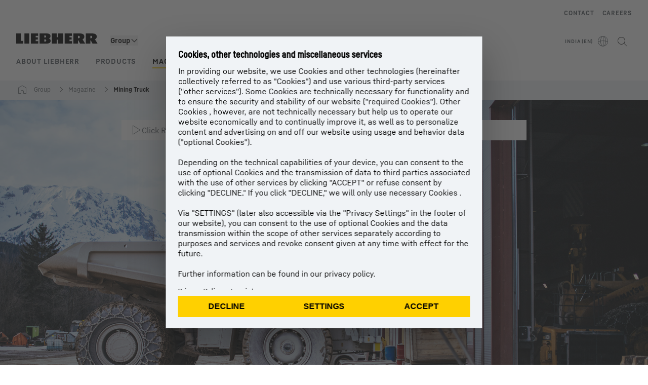

--- FILE ---
content_type: text/html; charset=utf-8
request_url: https://www.liebherr.com/en-in/group/magazine/mining-truck/mining-truck-4330159
body_size: 71667
content:
<!doctype html><html context="corporate" theme="corporate" lang="en" data-stencil-build="wnmdmg58" class="hydrated"><head><meta charset="utf-8" data-next-head><title data-next-head>Revolution on the Erzberg - Liebherr</title><meta name="viewport" content="width=device-width,initial-scale=1" data-next-head><meta name="description" content="The new T 236 Mining-Truck electrifies the Erzberg. Check out which challenges the machine has to master in our story."><meta name="keywords" content="Revolution on the Erzberg: Mining-Truck T 236"><meta name="og:url" content="https://www.liebherr.com/en-in/group/magazine/mining-truck/mining-truck-4330159"><meta name="twitter:url" content="https://www.liebherr.com/en-in/group/magazine/mining-truck/mining-truck-4330159"><meta name="og:title" content="Revolution on the Erzberg - Liebherr"><meta name="twitter:title" content="Revolution on the Erzberg - Liebherr"><meta name="og:description" content="The new T 236 Mining-Truck electrifies the Erzberg. Check out which challenges the machine has to master in our story."><meta name="twitter:description" content="The new T 236 Mining-Truck electrifies the Erzberg. Check out which challenges the machine has to master in our story."><meta name="og:image" content="https://www-assets.liebherr.com/media/bu-media/lhbu-corp/annual-report/annual-report-2017/magazin/mining-truck/photos/liebherr_mining_586x390_bildkleintext2.jpg"><meta name="twitter:image" content="https://www-assets.liebherr.com/media/bu-media/lhbu-corp/annual-report/annual-report-2017/magazin/mining-truck/photos/liebherr_mining_586x390_bildkleintext2.jpg"><meta name="twitter:card" content="summary_large_image"><style sty-id="sc-patternlib-toast">/*!@*,:after,:before*/*.sc-patternlib-toast,.sc-patternlib-toast:after,.sc-patternlib-toast:before{border-color:var(--color-neutral-steel-200);border-style:solid;border-width:0;box-sizing:border-box}/*!@a*/a.sc-patternlib-toast{color:inherit;text-decoration:inherit}/*!@audio,canvas,embed,iframe,img,object,svg,video*/audio.sc-patternlib-toast,canvas.sc-patternlib-toast,embed.sc-patternlib-toast,iframe.sc-patternlib-toast,img.sc-patternlib-toast,object.sc-patternlib-toast,svg.sc-patternlib-toast,video.sc-patternlib-toast{display:block;vertical-align:middle}/*!@button,input,optgroup,select,textarea*/button.sc-patternlib-toast,input.sc-patternlib-toast,optgroup.sc-patternlib-toast,select.sc-patternlib-toast,textarea.sc-patternlib-toast{font-feature-settings:inherit;color:inherit;font-family:inherit;font-size:100%;font-variation-settings:inherit;font-weight:inherit;letter-spacing:inherit;line-height:inherit;margin:0;padding:0}/*!@blockquote,dd,dl,fieldset,figure,h1,h2,h3,h4,h5,h6,hr,p,pre*/blockquote.sc-patternlib-toast,dd.sc-patternlib-toast,dl.sc-patternlib-toast,fieldset.sc-patternlib-toast,figure.sc-patternlib-toast,h1.sc-patternlib-toast,h2.sc-patternlib-toast,h3.sc-patternlib-toast,h4.sc-patternlib-toast,h5.sc-patternlib-toast,h6.sc-patternlib-toast,hr.sc-patternlib-toast,p.sc-patternlib-toast,pre.sc-patternlib-toast{margin:0}/*!@fieldset,legend*/fieldset.sc-patternlib-toast,legend.sc-patternlib-toast{padding:0}/*!@h1,h2,h3,h4,h5,h6*/h1.sc-patternlib-toast,h2.sc-patternlib-toast,h3.sc-patternlib-toast,h4.sc-patternlib-toast,h5.sc-patternlib-toast,h6.sc-patternlib-toast{font-weight:400}/*!@.block*/.block.sc-patternlib-toast{display:block}/*!@:host*/.sc-patternlib-toast-h{display:block}/*!@.static*/.static.sc-patternlib-toast{position:static}/*!@.flex*/.flex.sc-patternlib-toast{display:flex}/*!@.resize*/.resize.sc-patternlib-toast{resize:both}/*!@.uppercase*/.uppercase.sc-patternlib-toast{text-transform:uppercase}/*!@.filter*/.filter.sc-patternlib-toast{filter:var(--tw-blur) var(--tw-brightness) var(--tw-contrast) var(--tw-grayscale) var(--tw-hue-rotate) var(--tw-invert) var(--tw-saturate) var(--tw-sepia) var(--tw-drop-shadow)}/*!@.invisible*/.invisible.sc-patternlib-toast{visibility:hidden}/*!@.fixed*/.fixed.sc-patternlib-toast{position:fixed}/*!@.z-\[1500\]*/.z-\[1500\].sc-patternlib-toast{z-index:1500}/*!@.h-full*/.h-full.sc-patternlib-toast{height:100%}/*!@.min-h-\[56px\]*/.min-h-\[56px\].sc-patternlib-toast{min-height:56px}/*!@.w-full*/.w-full.sc-patternlib-toast{width:100%}/*!@.min-w-\[140px\]*/.min-w-\[140px\].sc-patternlib-toast{min-width:140px}/*!@.cursor-default*/.cursor-default.sc-patternlib-toast{cursor:default}/*!@.cursor-pointer*/.cursor-pointer.sc-patternlib-toast{cursor:pointer}/*!@.select-none*/.select-none.sc-patternlib-toast{-webkit-user-select:none;-moz-user-select:none;user-select:none}/*!@.flex-col*/.flex-col.sc-patternlib-toast{flex-direction:column}/*!@.items-center*/.items-center.sc-patternlib-toast{align-items:center}/*!@.justify-end*/.justify-end.sc-patternlib-toast{justify-content:flex-end}/*!@.justify-between*/.justify-between.sc-patternlib-toast{justify-content:space-between}/*!@.gap-x-2*/.gap-x-2.sc-patternlib-toast{-moz-column-gap:var(--spacing-2);column-gap:var(--spacing-2)}/*!@.overflow-hidden*/.overflow-hidden.sc-patternlib-toast{overflow:hidden}/*!@.overflow-ellipsis*/.overflow-ellipsis.sc-patternlib-toast{text-overflow:ellipsis}/*!@.px-\[24px\]*/.px-\[24px\].sc-patternlib-toast{padding-left:24px;padding-right:24px}/*!@.py-\[12px\]*/.py-\[12px\].sc-patternlib-toast{padding-bottom:12px;padding-top:12px}/*!@.py-\[3px\]*/.py-\[3px\].sc-patternlib-toast{padding-bottom:3px;padding-top:3px}/*!@.pl-\[8px\]*/.pl-\[8px\].sc-patternlib-toast{padding-left:8px}/*!@.font-text-bold*/.font-text-bold.sc-patternlib-toast{font-family:var(--copytext-font-family-bold)}/*!@.text-copy-small-uniform*/.text-copy-small-uniform.sc-patternlib-toast{font-size:var(--copytext-font-size-small-noctx);line-height:var(--copytext-line-height-small-noctx)}/*!@.absolute*/.absolute.sc-patternlib-toast{position:absolute}</style><style sty-id="sc-patternlib-header">/*!@*,:after,:before*/*.sc-patternlib-header,.sc-patternlib-header:after,.sc-patternlib-header:before{border-color:var(--color-neutral-steel-200);border-style:solid;border-width:0;box-sizing:border-box}/*!@a*/a.sc-patternlib-header{color:inherit;text-decoration:inherit}/*!@audio,canvas,embed,iframe,img,object,svg,video*/audio.sc-patternlib-header,canvas.sc-patternlib-header,embed.sc-patternlib-header,iframe.sc-patternlib-header,img.sc-patternlib-header,object.sc-patternlib-header,svg.sc-patternlib-header,video.sc-patternlib-header{display:block;vertical-align:middle}/*!@button,input,optgroup,select,textarea*/button.sc-patternlib-header,input.sc-patternlib-header,optgroup.sc-patternlib-header,select.sc-patternlib-header,textarea.sc-patternlib-header{font-feature-settings:inherit;color:inherit;font-family:inherit;font-size:100%;font-variation-settings:inherit;font-weight:inherit;letter-spacing:inherit;line-height:inherit;margin:0;padding:0}/*!@blockquote,dd,dl,fieldset,figure,h1,h2,h3,h4,h5,h6,hr,p,pre*/blockquote.sc-patternlib-header,dd.sc-patternlib-header,dl.sc-patternlib-header,fieldset.sc-patternlib-header,figure.sc-patternlib-header,h1.sc-patternlib-header,h2.sc-patternlib-header,h3.sc-patternlib-header,h4.sc-patternlib-header,h5.sc-patternlib-header,h6.sc-patternlib-header,hr.sc-patternlib-header,p.sc-patternlib-header,pre.sc-patternlib-header{margin:0}/*!@fieldset,legend*/fieldset.sc-patternlib-header,legend.sc-patternlib-header{padding:0}/*!@h1,h2,h3,h4,h5,h6*/h1.sc-patternlib-header,h2.sc-patternlib-header,h3.sc-patternlib-header,h4.sc-patternlib-header,h5.sc-patternlib-header,h6.sc-patternlib-header{font-weight:400}/*!@.visible*/.visible.sc-patternlib-header{visibility:visible}/*!@.static*/.static.sc-patternlib-header{position:static}/*!@.fixed*/.fixed.sc-patternlib-header{position:fixed}/*!@.absolute*/.absolute.sc-patternlib-header{position:absolute}/*!@.relative*/.relative.sc-patternlib-header{position:relative}/*!@.block*/.block.sc-patternlib-header{display:block}/*!@.flex*/.flex.sc-patternlib-header{display:flex}/*!@.grid*/.grid.sc-patternlib-header{display:grid}/*!@.hidden*/.hidden.sc-patternlib-header{display:none}/*!@.transform*/.transform.sc-patternlib-header{transform:translate(var(--tw-translate-x),var(--tw-translate-y)) rotate(var(--tw-rotate)) skewX(var(--tw-skew-x)) skewY(var(--tw-skew-y)) scaleX(var(--tw-scale-x)) scaleY(var(--tw-scale-y))}/*!@.flex-wrap*/.flex-wrap.sc-patternlib-header{flex-wrap:wrap}/*!@.outline*/.outline.sc-patternlib-header{outline-style:solid}/*!@.transition*/.transition.sc-patternlib-header{transition-duration:.15s;transition-property:color,background-color,border-color,text-decoration-color,fill,stroke,opacity,box-shadow,transform,filter,-webkit-backdrop-filter;transition-property:color,background-color,border-color,text-decoration-color,fill,stroke,opacity,box-shadow,transform,filter,backdrop-filter;transition-property:color,background-color,border-color,text-decoration-color,fill,stroke,opacity,box-shadow,transform,filter,backdrop-filter,-webkit-backdrop-filter;transition-timing-function:cubic-bezier(.4,0,.2,1)}/*!@:host*/.sc-patternlib-header-h{display:block}/*!@.mobile-wrapper*/.mobile-wrapper.sc-patternlib-header{background-color:var(--color-white);display:grid;grid-template-areas:"logo service-top burger" "namespace namespace namespace" "main main main" "mobileLayer mobileLayer mobileLayer";grid-template-columns:150px calc(100% - 199px) 49px;position:relative;width:100%}/*!@.mobile-wrapper.mobile-menu-open*/.mobile-wrapper.mobile-menu-open.sc-patternlib-header{align-content:flex-start}/*!@.mobile-wrapper.mobile-menu-open .mobile-layer .meta-wrapper*/.mobile-wrapper.mobile-menu-open.sc-patternlib-header .mobile-layer.sc-patternlib-header .meta-wrapper.sc-patternlib-header{display:block}/*!@.logo-wrapper*/.logo-wrapper.sc-patternlib-header{align-items:flex-end;display:flex;grid-area:logo;height:40px;padding-left:20px}/*!@.logo-wrapper:only-child*/.logo-wrapper.sc-patternlib-header:only-child{padding-bottom:0}/*!@.service-top-wrapper*/.service-top-wrapper.sc-patternlib-header{grid-area:service-top;height:40px;justify-self:end}/*!@.service-bottom-wrapper*/.service-bottom-wrapper.sc-patternlib-header{grid-area:service-bottom;height:var(--spacing-0);overflow:hidden}/*!@.is-mobile .service-bottom-wrapper*/.is-mobile.sc-patternlib-header .service-bottom-wrapper.sc-patternlib-header{height:auto;overflow:auto}/*!@.mobile-layer .service-bottom-wrapper*/.mobile-layer.sc-patternlib-header .service-bottom-wrapper.sc-patternlib-header{border-color:var(--color-steel-200);border-style:solid;border-top-width:1px;display:block;padding-top:23px}/*!@::slotted(.service-navigation-bottom)*/.sc-patternlib-header-s>.service-navigation-bottom{color:var(--color-neutral-steel-800);display:flex;flex-wrap:wrap;padding-left:14px;padding-right:14px}/*!@.namespace-wrapper*/.namespace-wrapper.sc-patternlib-header{grid-area:namespace;height:27px;padding-left:20px}/*!@.main-wrapper*/.main-wrapper.sc-patternlib-header{grid-area:main;opacity:1;overflow:hidden;position:relative;transition:transform .2s ease-in,height .2s ease-in,left .2s ease-in,opacity 0s ease-in .2s}/*!@.main-wrapper--hidden*/.main-wrapper--hidden.sc-patternlib-header{display:none}/*!@.mobile-menu-open .main-wrapper*/.mobile-menu-open.sc-patternlib-header .main-wrapper.sc-patternlib-header{opacity:1;transition:transform .2s ease-in,left .2s ease-in,opacity 0s ease-in 0s}/*!@.show-level-2 .main-wrapper,.show-level-3 .main-wrapper*/.show-level-2.sc-patternlib-header .main-wrapper.sc-patternlib-header,.show-level-3.sc-patternlib-header .main-wrapper.sc-patternlib-header{transform:translateX(-100%)}/*!@.header-wrapper*/.header-wrapper.sc-patternlib-header{align-items:center;background-color:var(--color-white);display:flex;min-height:48px;overflow-x:clip;padding-top:2px;position:relative;width:100%}/*!@.flyout*/.flyout.sc-patternlib-header{grid-area:main;left:var(--spacing-0);opacity:0;position:absolute;top:var(--spacing-0);transform:translateX(50%);transition:transform .2s ease-in,left .2s ease-in;width:200%}/*!@.mobile-menu-open .flyout*/.mobile-menu-open.sc-patternlib-header .flyout.sc-patternlib-header{opacity:1}/*!@.show-level-2 .flyout*/.show-level-2.sc-patternlib-header .flyout.sc-patternlib-header{transform:translateX(0)}/*!@.show-level-3 .flyout*/.show-level-3.sc-patternlib-header .flyout.sc-patternlib-header{transform:translateX(-50%)}/*!@.meta-wrapper*/.meta-wrapper.sc-patternlib-header{display:none;grid-area:meta;height:var(--spacing-0);overflow:hidden;padding-bottom:15px}/*!@.is-mobile .meta-wrapper*/.is-mobile.sc-patternlib-header .meta-wrapper.sc-patternlib-header{height:auto;overflow:auto}/*!@.burger-menu*/.burger-menu.sc-patternlib-header{align-items:center;background-color:transparent;display:flex;grid-area:burger;height:40px;justify-content:center;padding-left:10px;padding-right:15px;padding-top:4px}/*!@.burger-menu .menu-button*/.burger-menu.sc-patternlib-header .menu-button.sc-patternlib-header{align-items:center;background-image:none;border-style:none;cursor:pointer;display:flex;height:24px;outline:2px solid transparent;outline-offset:2px;padding:var(--spacing-0);position:relative;width:24px}/*!@.burger-menu .menu-button .menu-icon-checkbox*/.burger-menu.sc-patternlib-header .menu-button.sc-patternlib-header .menu-icon-checkbox.sc-patternlib-header{-webkit-touch-callout:none;cursor:pointer;display:block;height:100%;opacity:0;position:absolute;width:100%;z-index:2}/*!@.burger-menu .menu-button div*/.burger-menu.sc-patternlib-header .menu-button.sc-patternlib-header div.sc-patternlib-header{bottom:var(--spacing-0);height:12px;left:var(--spacing-0);margin:auto;position:relative;right:var(--spacing-0);top:var(--spacing-0);top:2px;width:18px}/*!@.burger-menu .menu-button span*/.burger-menu.sc-patternlib-header .menu-button.sc-patternlib-header span.sc-patternlib-header{background-color:var(--bar-bg,#000);border-radius:0;display:block;height:1px;position:absolute;transition:all .2s cubic-bezier(.1,.82,.76,.965);width:100%}/*!@.burger-menu .menu-button span:first-of-type*/.burger-menu.sc-patternlib-header .menu-button.sc-patternlib-header span.sc-patternlib-header:first-of-type{top:0}/*!@.burger-menu .menu-button span:last-of-type*/.burger-menu.sc-patternlib-header .menu-button.sc-patternlib-header span.sc-patternlib-header:last-of-type{bottom:0}/*!@.mobile-menu-open .menu-button:hover .menu-icon-checkbox+div span*/.mobile-menu-open.sc-patternlib-header .menu-button.sc-patternlib-header:hover .menu-icon-checkbox.sc-patternlib-header+div.sc-patternlib-header span.sc-patternlib-header{width:22px}/*!@.mobile-menu-open .menu-button .menu-icon-checkbox+div span:first-of-type*/.mobile-menu-open.sc-patternlib-header .menu-button.sc-patternlib-header .menu-icon-checkbox.sc-patternlib-header+div.sc-patternlib-header span.sc-patternlib-header:first-of-type{top:6px;transform:rotate(45deg)}/*!@.mobile-menu-open .menu-button .menu-icon-checkbox+div span:last-of-type*/.mobile-menu-open.sc-patternlib-header .menu-button.sc-patternlib-header .menu-icon-checkbox.sc-patternlib-header+div.sc-patternlib-header span.sc-patternlib-header:last-of-type{bottom:5px;transform:rotate(-45deg)}/*!@.portal-wrapper*/.portal-wrapper.sc-patternlib-header{height:27px;padding-bottom:11px}/*!@.partner-wrapper*/.partner-wrapper.sc-patternlib-header{height:27px;padding-bottom:9px}/*!@.liebherr-logo*/.liebherr-logo.sc-patternlib-header{height:16px;margin-bottom:9px;min-width:128px}/*!@.partner-logo*/.partner-logo.sc-patternlib-header{height:18px}/*!@.service-navigation-top*/.service-navigation-top.sc-patternlib-header{align-items:center;display:flex;font-size:var(--copytext-font-size-smaller);padding-top:4px}/*!@.bu-navigation*/.bu-navigation.sc-patternlib-header{display:none;left:var(--spacing-0);position:absolute;top:var(--spacing-0)}/*!@::slotted(a)*/.sc-patternlib-header-s>a{color:var(--color-black);text-decoration-line:none}/*!@::slotted(a:hover)*/.sc-patternlib-header-s>a:hover{color:var(--color-steel-600)}/*!@.mobile-layer*/.mobile-layer.sc-patternlib-header{background-color:var(--color-white);bottom:var(--spacing-0);grid-area:mobileLayer;left:150%;min-height:calc(100% - 68px);overflow:hidden;padding-bottom:23px;position:fixed;top:68px;transition:left .2s ease-in,width 0s linear .2s;width:var(--spacing-0)}/*!@.mobile-menu-open .mobile-layer*/.mobile-menu-open.sc-patternlib-header .mobile-layer.sc-patternlib-header{left:var(--spacing-0);overflow-y:auto;position:fixed;top:68px;transition:left .2s ease-in,width 0s linear 0s;width:100%}/*!@.product-segments-wrapper*/.product-segments-wrapper.sc-patternlib-header{height:var(--spacing-0);overflow:hidden;padding-top:15px}/*!@.is-mobile .product-segments-wrapper*/.is-mobile.sc-patternlib-header .product-segments-wrapper.sc-patternlib-header{height:auto;overflow:auto}/*!@.product-segments-wrapper ::slotted(a)*/.product-segments-wrapper .sc-patternlib-header-s>a{align-items:center;color:var(--color-black);display:flex;flex-direction:row;font-size:var(--copytext-font-size-smaller);justify-content:space-between;letter-spacing:var(--letter-spacing-basic);line-height:var(--copytext-line-height-small);outline:2px solid transparent;outline-offset:2px;padding-left:20px;padding-right:14px;padding-top:12px}/*!@.backdrop*/.backdrop.sc-patternlib-header{bottom:var(--spacing-0);display:none;left:var(--spacing-0);opacity:0;position:fixed;right:var(--spacing-0);top:var(--spacing-0);transition:opacity .15s linear;width:var(--spacing-0);z-index:-10}/*!@.backdrop.show-backdrop*/.backdrop.show-backdrop.sc-patternlib-header{opacity:1;width:auto}@media (min-width:768px){/*!@.mobile-wrapper*/.mobile-wrapper.sc-patternlib-header{grid-template-columns:150px calc(100% - 204px) 54px}/*!@.mobile-wrapper:has(.logo-wrapper:only-child)*/.mobile-wrapper.sc-patternlib-header:has(.logo-wrapper:only-child){align-content:center;align-items:center;display:flex;height:72px;padding-bottom:0}/*!@.mobile-wrapper:has(.logo-wrapper:only-child) .logo-wrapper:only-child*/.mobile-wrapper.sc-patternlib-header:has(.logo-wrapper:only-child) .logo-wrapper.sc-patternlib-header:only-child{align-items:center}/*!@.service-top-wrapper*/.service-top-wrapper.sc-patternlib-header{height:44px;padding-top:7px}/*!@.main-wrapper*/.main-wrapper.sc-patternlib-header{opacity:0}/*!@.header-wrapper*/.header-wrapper.sc-patternlib-header{min-height:72px}/*!@.burger-menu*/.burger-menu.sc-patternlib-header{height:44px;padding-left:15px;padding-top:12px}/*!@.burger-menu .menu-button*/.burger-menu.sc-patternlib-header .menu-button.sc-patternlib-header{height:32px;width:32px}/*!@.burger-menu .menu-button div*/.burger-menu.sc-patternlib-header .menu-button.sc-patternlib-header div.sc-patternlib-header{height:16px;top:4px;width:24px}/*!@.mobile-menu-open .menu-button .menu-icon-checkbox+div span:first-of-type*/.mobile-menu-open.sc-patternlib-header .menu-button.sc-patternlib-header .menu-icon-checkbox.sc-patternlib-header+div.sc-patternlib-header span.sc-patternlib-header:first-of-type{top:7px}/*!@.mobile-menu-open .menu-button .menu-icon-checkbox+div span:last-of-type*/.mobile-menu-open.sc-patternlib-header .menu-button.sc-patternlib-header .menu-icon-checkbox.sc-patternlib-header+div.sc-patternlib-header span.sc-patternlib-header:last-of-type{bottom:8px}/*!@.liebherr-logo*/.liebherr-logo.sc-patternlib-header{margin-bottom:3px}/*!@.service-navigation-top*/.service-navigation-top.sc-patternlib-header{font-size:var(--copytext-font-size-small)}/*!@.mobile-layer*/.mobile-layer.sc-patternlib-header{min-height:calc(100% - 72px);top:72px}/*!@.mobile-menu-open .mobile-layer*/.mobile-menu-open.sc-patternlib-header .mobile-layer.sc-patternlib-header{top:72px}}@media (min-width:992px){/*!@.mobile-wrapper*/.mobile-wrapper.sc-patternlib-header{align-items:center;grid-template-areas:"meta meta meta meta" "logo namespace service-bottom service-top" "main main main main";grid-template-columns:auto 1fr 1fr auto;overflow:visible;padding-bottom:17px;position:static;row-gap:0}/*!@.logo-wrapper*/.logo-wrapper.sc-patternlib-header{height:auto;padding-bottom:6px;padding-left:var(--spacing-0)}/*!@.service-top-wrapper*/.service-top-wrapper.sc-patternlib-header{height:auto;padding-top:0}/*!@.service-bottom-wrapper*/.service-bottom-wrapper.sc-patternlib-header{height:auto;overflow:auto;padding-top:3px}/*!@.mobile-layer .service-bottom-wrapper*/.mobile-layer.sc-patternlib-header .service-bottom-wrapper.sc-patternlib-header{border-width:0;display:flex;justify-content:flex-end;padding-top:var(--spacing-0)}/*!@::slotted(.service-navigation-bottom)*/.sc-patternlib-header-s>.service-navigation-bottom{padding-left:var(--spacing-0);padding-right:var(--spacing-0)}/*!@.namespace-wrapper*/.namespace-wrapper.sc-patternlib-header{padding-bottom:0;padding-left:var(--spacing-0);padding-top:3px}/*!@.main-wrapper*/.main-wrapper.sc-patternlib-header{display:block;height:auto!important;left:var(--spacing-0);opacity:1;overflow:visible;padding-top:5px}/*!@.show-level-2 .main-wrapper,.show-level-3 .main-wrapper*/.show-level-2.sc-patternlib-header .main-wrapper.sc-patternlib-header,.show-level-3.sc-patternlib-header .main-wrapper.sc-patternlib-header{transform:none}/*!@.header-wrapper*/.header-wrapper.sc-patternlib-header{display:block;overflow-x:visible;padding-top:var(--spacing-0)}/*!@.flyout*/.flyout.sc-patternlib-header{grid-area:unset;left:var(--spacing-0);opacity:1;position:absolute;right:var(--spacing-0);top:100%;width:100%}/*!@.flyout,.show-level-2 .flyout,.show-level-3 .flyout*/.flyout.sc-patternlib-header,.show-level-2.sc-patternlib-header .flyout.sc-patternlib-header,.show-level-3.sc-patternlib-header .flyout.sc-patternlib-header{transform:none}/*!@.meta-wrapper*/.meta-wrapper.sc-patternlib-header{display:block;height:auto;overflow:auto;padding-bottom:4px;padding-top:14px;text-align:right}/*!@.burger-menu*/.burger-menu.sc-patternlib-header{display:none}/*!@.portal-wrapper*/.portal-wrapper.sc-patternlib-header{margin-bottom:var(--spacing-0);padding-bottom:8px;padding-left:17px}/*!@.partner-wrapper*/.partner-wrapper.sc-patternlib-header{align-items:center;border-color:var(--color-steel-200);border-left-width:2px;bottom:18px;display:flex;height:46px;margin-left:24px;margin-top:var(--spacing-0);padding-bottom:var(--spacing-0);padding-left:24px;position:relative}/*!@.liebherr-logo*/.liebherr-logo.sc-patternlib-header{height:20px}/*!@.partner-logo*/.partner-logo.sc-patternlib-header{align-items:center;display:flex;height:25px}/*!@.service-navigation-top*/.service-navigation-top.sc-patternlib-header{font-size:var(--copytext-font-size-extra-small)}/*!@.bu-navigation*/.bu-navigation.sc-patternlib-header{display:block;width:100%}/*!@.bu-navigation ::slotted(*)*/.bu-navigation .sc-patternlib-header-s>*{position:relative;z-index:20}/*!@.mobile-layer*/.mobile-layer.sc-patternlib-header{top:var(--spacing-0)}/*!@.mobile-layer,.product-segments-wrapper*/.mobile-layer.sc-patternlib-header,.product-segments-wrapper.sc-patternlib-header{display:none;transition:none}/*!@.product-segments-wrapper ::slotted(a)*/.product-segments-wrapper .sc-patternlib-header-s>a{display:none}/*!@.backdrop*/.backdrop.sc-patternlib-header{display:block}/*!@.main-navigation-content*/.main-navigation-content.sc-patternlib-header{position:relative;z-index:10}}@media (max-width:992px){/*!@.main-navigation-content*/.main-navigation-content.sc-patternlib-header{width:100vw}}</style><style sty-id="sc-patternlib-breadcrumb-website">/*!@*,:after,:before*/*.sc-patternlib-breadcrumb-website,.sc-patternlib-breadcrumb-website:after,.sc-patternlib-breadcrumb-website:before{border-color:var(--color-neutral-steel-200);border-style:solid;border-width:0;box-sizing:border-box}/*!@a*/a.sc-patternlib-breadcrumb-website{color:inherit;text-decoration:inherit}/*!@audio,canvas,embed,iframe,img,object,svg,video*/audio.sc-patternlib-breadcrumb-website,canvas.sc-patternlib-breadcrumb-website,embed.sc-patternlib-breadcrumb-website,iframe.sc-patternlib-breadcrumb-website,img.sc-patternlib-breadcrumb-website,object.sc-patternlib-breadcrumb-website,svg.sc-patternlib-breadcrumb-website,video.sc-patternlib-breadcrumb-website{display:block;vertical-align:middle}/*!@button,input,optgroup,select,textarea*/button.sc-patternlib-breadcrumb-website,input.sc-patternlib-breadcrumb-website,optgroup.sc-patternlib-breadcrumb-website,select.sc-patternlib-breadcrumb-website,textarea.sc-patternlib-breadcrumb-website{font-feature-settings:inherit;color:inherit;font-family:inherit;font-size:100%;font-variation-settings:inherit;font-weight:inherit;letter-spacing:inherit;line-height:inherit;margin:0;padding:0}/*!@blockquote,dd,dl,fieldset,figure,h1,h2,h3,h4,h5,h6,hr,p,pre*/blockquote.sc-patternlib-breadcrumb-website,dd.sc-patternlib-breadcrumb-website,dl.sc-patternlib-breadcrumb-website,fieldset.sc-patternlib-breadcrumb-website,figure.sc-patternlib-breadcrumb-website,h1.sc-patternlib-breadcrumb-website,h2.sc-patternlib-breadcrumb-website,h3.sc-patternlib-breadcrumb-website,h4.sc-patternlib-breadcrumb-website,h5.sc-patternlib-breadcrumb-website,h6.sc-patternlib-breadcrumb-website,hr.sc-patternlib-breadcrumb-website,p.sc-patternlib-breadcrumb-website,pre.sc-patternlib-breadcrumb-website{margin:0}/*!@fieldset,legend*/fieldset.sc-patternlib-breadcrumb-website,legend.sc-patternlib-breadcrumb-website{padding:0}/*!@h1,h2,h3,h4,h5,h6*/h1.sc-patternlib-breadcrumb-website,h2.sc-patternlib-breadcrumb-website,h3.sc-patternlib-breadcrumb-website,h4.sc-patternlib-breadcrumb-website,h5.sc-patternlib-breadcrumb-website,h6.sc-patternlib-breadcrumb-website{font-weight:400}/*!@.absolute*/.absolute.sc-patternlib-breadcrumb-website{position:absolute}/*!@.relative*/.relative.sc-patternlib-breadcrumb-website{position:relative}/*!@.block*/.block.sc-patternlib-breadcrumb-website{display:block}/*!@.flex*/.flex.sc-patternlib-breadcrumb-website{display:flex}/*!@.hidden*/.hidden.sc-patternlib-breadcrumb-website{display:none}/*!@:host*/.sc-patternlib-breadcrumb-website-h{display:block}/*!@.breadcrumb*/.breadcrumb.sc-patternlib-breadcrumb-website{background-color:var(--color-neutral-steel-100);min-height:38px;padding-bottom:6px;padding-top:6px;position:relative}/*!@.breadcrumb:after,.breadcrumb:before*/.breadcrumb.sc-patternlib-breadcrumb-website:after,.breadcrumb.sc-patternlib-breadcrumb-website:before{background-color:var(--color-neutral-steel-100);content:"";height:100%;position:absolute;top:var(--spacing-0);width:50vw;z-index:-1}/*!@.breadcrumb:before*/.breadcrumb.sc-patternlib-breadcrumb-website:before{left:auto;right:50%}/*!@.breadcrumb:after*/.breadcrumb.sc-patternlib-breadcrumb-website:after{left:50%;right:auto}/*!@.breadcrumb-wrapper*/.breadcrumb-wrapper.sc-patternlib-breadcrumb-website{display:flex;overflow:hidden}/*!@.breadcrumb-scroll-container*/.breadcrumb-scroll-container.sc-patternlib-breadcrumb-website{-webkit-overflow-scrolling:touch;align-items:center;display:flex;justify-content:flex-start;overflow-x:auto;overflow:-moz-scrollbars-none;scroll-behavior:smooth;scroll-padding-left:0;scroll-snap-type:x mandatory;scrollbar-width:none;white-space:nowrap}/*!@.breadcrumb-scroll-container::-webkit-scrollbar*/.breadcrumb-scroll-container.sc-patternlib-breadcrumb-website::-webkit-scrollbar{display:none}/*!@.breadcrumb-item*/.breadcrumb-item.sc-patternlib-breadcrumb-website{align-items:center;color:var(--color-neutral-steel-800);display:flex;font-size:var(--copytext-font-size-extra-small-noctx);line-height:var(--copytext-line-height-extra-small-noctx);min-height:18px;scroll-snap-align:start;scroll-snap-stop:always;white-space:nowrap}/*!@.breadcrumb-item--hidden*/.breadcrumb-item--hidden.sc-patternlib-breadcrumb-website{display:none}/*!@.breadcrumb-arrow-icon*/.breadcrumb-arrow-icon.sc-patternlib-breadcrumb-website{margin-left:5px;margin-right:5px}@media (min-width:992px){/*!@.breadcrumb-item*/.breadcrumb-item.sc-patternlib-breadcrumb-website{min-height:24px}/*!@.breadcrumb-arrow-icon*/.breadcrumb-arrow-icon.sc-patternlib-breadcrumb-website{margin-left:13px;margin-right:6px}}@media (max-width:991px){/*!@.breadcrumb*/.breadcrumb.sc-patternlib-breadcrumb-website{align-items:center;display:flex}}/*!@.visible*/.visible.sc-patternlib-breadcrumb-website{visibility:visible}/*!@.invisible*/.invisible.sc-patternlib-breadcrumb-website{visibility:hidden}/*!@.static*/.static.sc-patternlib-breadcrumb-website{position:static}/*!@.resize*/.resize.sc-patternlib-breadcrumb-website{resize:both}</style><style sty-id="sc-patternlib-icon">/*!@*,:after,:before*/*.sc-patternlib-icon,.sc-patternlib-icon:after,.sc-patternlib-icon:before{border-color:var(--color-neutral-steel-200);border-style:solid;border-width:0;box-sizing:border-box}/*!@a*/a.sc-patternlib-icon{color:inherit;text-decoration:inherit}/*!@audio,canvas,embed,iframe,img,object,svg,video*/audio.sc-patternlib-icon,canvas.sc-patternlib-icon,embed.sc-patternlib-icon,iframe.sc-patternlib-icon,img.sc-patternlib-icon,object.sc-patternlib-icon,svg.sc-patternlib-icon,video.sc-patternlib-icon{display:block;vertical-align:middle}/*!@button,input,optgroup,select,textarea*/button.sc-patternlib-icon,input.sc-patternlib-icon,optgroup.sc-patternlib-icon,select.sc-patternlib-icon,textarea.sc-patternlib-icon{font-feature-settings:inherit;color:inherit;font-family:inherit;font-size:100%;font-variation-settings:inherit;font-weight:inherit;letter-spacing:inherit;line-height:inherit;margin:0;padding:0}/*!@blockquote,dd,dl,fieldset,figure,h1,h2,h3,h4,h5,h6,hr,p,pre*/blockquote.sc-patternlib-icon,dd.sc-patternlib-icon,dl.sc-patternlib-icon,fieldset.sc-patternlib-icon,figure.sc-patternlib-icon,h1.sc-patternlib-icon,h2.sc-patternlib-icon,h3.sc-patternlib-icon,h4.sc-patternlib-icon,h5.sc-patternlib-icon,h6.sc-patternlib-icon,hr.sc-patternlib-icon,p.sc-patternlib-icon,pre.sc-patternlib-icon{margin:0}/*!@fieldset,legend*/fieldset.sc-patternlib-icon,legend.sc-patternlib-icon{padding:0}/*!@h1,h2,h3,h4,h5,h6*/h1.sc-patternlib-icon,h2.sc-patternlib-icon,h3.sc-patternlib-icon,h4.sc-patternlib-icon,h5.sc-patternlib-icon,h6.sc-patternlib-icon{font-weight:400}/*!@.antialiased*/.antialiased.sc-patternlib-icon{-webkit-font-smoothing:antialiased;-moz-osx-font-smoothing:grayscale}/*!@.grayscale*/.grayscale.sc-patternlib-icon{--tw-grayscale:grayscale(100%);filter:var(--tw-blur) var(--tw-brightness) var(--tw-contrast) var(--tw-grayscale) var(--tw-hue-rotate) var(--tw-invert) var(--tw-saturate) var(--tw-sepia) var(--tw-drop-shadow)}/*!@[class*=" icon-"],[class^=icon-]*/[class*=" icon-"].sc-patternlib-icon,[class^=icon-].sc-patternlib-icon{speak:never;-webkit-font-smoothing:antialiased;-moz-osx-font-smoothing:grayscale;font-family:Liebherr-Icons!important;font-style:normal;font-variant:normal;font-weight:400;line-height:1;text-transform:none}/*!@[class*=" icon-"]:before,[class^=icon-]:before*/[class*=" icon-"].sc-patternlib-icon:before,[class^=icon-].sc-patternlib-icon:before{content:var(--icon-name)}/*!@.icon.dark*/.icon.dark.sc-patternlib-icon{color:var(--color-white)}/*!@.icon.disabled*/.icon.disabled.sc-patternlib-icon{color:var(--color-neutral-steel-400)!important;pointer-events:none}/*!@.icon.disabled.dark*/.icon.disabled.dark.sc-patternlib-icon{color:var(--color-neutral-steel-500)!important}/*!@.static*/.static.sc-patternlib-icon{position:static}/*!@.col-span-3*/.col-span-3.sc-patternlib-icon{grid-column:span 3/span 3}/*!@.my-2*/.my-2.sc-patternlib-icon{margin-bottom:var(--spacing-2);margin-top:var(--spacing-2)}/*!@.mt-1*/.mt-1.sc-patternlib-icon{margin-top:var(--spacing-1)}/*!@.mb-3*/.mb-3.sc-patternlib-icon{margin-bottom:var(--spacing-3)}/*!@.mb-2*/.mb-2.sc-patternlib-icon{margin-bottom:var(--spacing-2)}/*!@.mt-0*/.mt-0.sc-patternlib-icon{margin-top:var(--spacing-0)}/*!@.mt-6*/.mt-6.sc-patternlib-icon{margin-top:var(--spacing-6)}/*!@.mr-3*/.mr-3.sc-patternlib-icon{margin-right:var(--spacing-3)}/*!@.ml-3*/.ml-3.sc-patternlib-icon{margin-left:var(--spacing-3)}/*!@.box-border*/.box-border.sc-patternlib-icon{box-sizing:border-box}/*!@.block*/.block.sc-patternlib-icon{display:block}/*!@.inline-block*/.inline-block.sc-patternlib-icon{display:inline-block}/*!@.flex*/.flex.sc-patternlib-icon{display:flex}/*!@.grid*/.grid.sc-patternlib-icon{display:grid}/*!@.hidden*/.hidden.sc-patternlib-icon{display:none}/*!@.h-\[24px\]*/.h-\[24px\].sc-patternlib-icon{height:24px}/*!@.w-full*/.w-full.sc-patternlib-icon{width:100%}/*!@.w-\[24px\]*/.w-\[24px\].sc-patternlib-icon{width:24px}/*!@.cursor-pointer*/.cursor-pointer.sc-patternlib-icon{cursor:pointer}/*!@.grid-cols-4*/.grid-cols-4.sc-patternlib-icon{grid-template-columns:repeat(4,minmax(0,1fr))}/*!@.flex-row*/.flex-row.sc-patternlib-icon{flex-direction:row}/*!@.flex-col*/.flex-col.sc-patternlib-icon{flex-direction:column}/*!@.items-start*/.items-start.sc-patternlib-icon{align-items:flex-start}/*!@.items-center*/.items-center.sc-patternlib-icon{align-items:center}/*!@.justify-start*/.justify-start.sc-patternlib-icon{justify-content:flex-start}/*!@.justify-end*/.justify-end.sc-patternlib-icon{justify-content:flex-end}/*!@.justify-center*/.justify-center.sc-patternlib-icon{justify-content:center}/*!@.overflow-hidden*/.overflow-hidden.sc-patternlib-icon{overflow:hidden}/*!@.rounded-full*/.rounded-full.sc-patternlib-icon{border-radius:9999px}/*!@.border*/.border.sc-patternlib-icon{border-width:1px}/*!@.border-2*/.border-2.sc-patternlib-icon{border-width:2px}/*!@.border-0*/.border-0.sc-patternlib-icon{border-width:0}/*!@.border-b*/.border-b.sc-patternlib-icon{border-bottom-width:1px}/*!@.border-solid*/.border-solid.sc-patternlib-icon{border-style:solid}/*!@.border-dashed*/.border-dashed.sc-patternlib-icon{border-style:dashed}/*!@.border-black*/.border-black.sc-patternlib-icon{border-color:var(--color-black)}/*!@.border-warning*/.border-warning.sc-patternlib-icon{border-color:var(--color-functional-warning)}/*!@.border-success*/.border-success.sc-patternlib-icon{border-color:var(--color-functional-success)}/*!@.border-gray-300*/.border-gray-300.sc-patternlib-icon{border-color:var(--color-neutral-steel-300)}/*!@.bg-white*/.bg-white.sc-patternlib-icon{background-color:var(--color-white)}/*!@.bg-success*/.bg-success.sc-patternlib-icon{background-color:var(--color-functional-success)}/*!@.bg-warning*/.bg-warning.sc-patternlib-icon{background-color:var(--color-functional-warning)}/*!@.py-2*/.py-2.sc-patternlib-icon{padding-bottom:var(--spacing-2);padding-top:var(--spacing-2)}/*!@.text-left*/.text-left.sc-patternlib-icon{text-align:left}/*!@.text-right*/.text-right.sc-patternlib-icon{text-align:right}/*!@.font-text-bold*/.font-text-bold.sc-patternlib-icon{font-family:var(--copytext-font-family-bold)}/*!@.text-additional-info*/.text-additional-info.sc-patternlib-icon{font-size:var(--form-size-additional-info-text)}/*!@.text-copy-small*/.text-copy-small.sc-patternlib-icon{font-size:var(--copytext-font-size-small)}/*!@.text-copy-smaller*/.text-copy-smaller.sc-patternlib-icon{font-size:var(--copytext-font-size-smaller)}/*!@.text-h4*/.text-h4.sc-patternlib-icon{font-size:var(--corporate-h4-font-size);line-height:var(--corporate-h4-line-height)}/*!@.text-copy*/.text-copy.sc-patternlib-icon{font-size:var(--copytext-font-size)}/*!@.font-normal*/.font-normal.sc-patternlib-icon{font-weight:400}/*!@.uppercase*/.uppercase.sc-patternlib-icon{text-transform:uppercase}/*!@.not-italic*/.not-italic.sc-patternlib-icon{font-style:normal}/*!@.leading-4*/.leading-4.sc-patternlib-icon{line-height:1rem}/*!@.text-gray-800*/.text-gray-800.sc-patternlib-icon{color:var(--color-neutral-steel-800)}/*!@.text-warning*/.text-warning.sc-patternlib-icon{color:var(--color-functional-warning)}/*!@.text-black*/.text-black.sc-patternlib-icon{color:var(--color-black)}/*!@.text-gray-500*/.text-gray-500.sc-patternlib-icon{color:var(--color-neutral-steel-500)}/*!@.text-white*/.text-white.sc-patternlib-icon{color:var(--color-white)}/*!@.filter*/.filter.sc-patternlib-icon{filter:var(--tw-blur) var(--tw-brightness) var(--tw-contrast) var(--tw-grayscale) var(--tw-hue-rotate) var(--tw-invert) var(--tw-saturate) var(--tw-sepia) var(--tw-drop-shadow)}/*!@.justify-between*/.justify-between.sc-patternlib-icon{justify-content:space-between}/*!@.p-0*/.p-0.sc-patternlib-icon{padding:var(--spacing-0)}/*!@.px-0*/.px-0.sc-patternlib-icon{padding-left:var(--spacing-0);padding-right:var(--spacing-0)}/*!@.pr-4*/.pr-4.sc-patternlib-icon{padding-right:var(--spacing-4)}/*!@.pl-4*/.pl-4.sc-patternlib-icon{padding-left:var(--spacing-4)}/*!@.pl-5*/.pl-5.sc-patternlib-icon{padding-left:var(--spacing-5)}/*!@.text-center*/.text-center.sc-patternlib-icon{text-align:center}/*!@.transition*/.transition.sc-patternlib-icon{transition-duration:.15s;transition-property:color,background-color,border-color,text-decoration-color,fill,stroke,opacity,box-shadow,transform,filter,-webkit-backdrop-filter;transition-property:color,background-color,border-color,text-decoration-color,fill,stroke,opacity,box-shadow,transform,filter,backdrop-filter;transition-property:color,background-color,border-color,text-decoration-color,fill,stroke,opacity,box-shadow,transform,filter,backdrop-filter,-webkit-backdrop-filter;transition-timing-function:cubic-bezier(.4,0,.2,1)}/*!@.my-5*/.my-5.sc-patternlib-icon{margin-bottom:var(--spacing-5);margin-top:var(--spacing-5)}/*!@.inline-flex*/.inline-flex.sc-patternlib-icon{display:inline-flex}/*!@.h-\[48px\]*/.h-\[48px\].sc-patternlib-icon{height:48px}/*!@.w-\[48px\]*/.w-\[48px\].sc-patternlib-icon{width:48px}/*!@.p-7*/.p-7.sc-patternlib-icon{padding:var(--spacing-7)}/*!@.font-head*/.font-head.sc-patternlib-icon{font-family:var(--headline-font-family)}/*!@.font-text*/.font-text.sc-patternlib-icon{font-family:var(--copytext-font-family)}/*!@.text-h3*/.text-h3.sc-patternlib-icon{font-size:var(--corporate-h3-font-size);line-height:var(--corporate-h3-line-height)}/*!@.visible*/.visible.sc-patternlib-icon{visibility:visible}/*!@.inline*/.inline.sc-patternlib-icon{display:inline}/*!@.blur*/.blur.sc-patternlib-icon{--tw-blur:blur(8px)}/*!@.blur,.filter*/.blur.sc-patternlib-icon,.filter.sc-patternlib-icon{filter:var(--tw-blur) var(--tw-brightness) var(--tw-contrast) var(--tw-grayscale) var(--tw-hue-rotate) var(--tw-invert) var(--tw-saturate) var(--tw-sepia) var(--tw-drop-shadow)}/*!@.mt-\[8px\]*/.mt-\[8px\].sc-patternlib-icon{margin-top:8px}/*!@.invisible*/.invisible.sc-patternlib-icon{visibility:hidden}/*!@.right-4*/.right-4.sc-patternlib-icon{right:var(--spacing-4)}/*!@.right-\[80px\]*/.right-\[80px\].sc-patternlib-icon{right:80px}/*!@.select-none*/.select-none.sc-patternlib-icon{-webkit-user-select:none;-moz-user-select:none;user-select:none}/*!@.gap-4*/.gap-4.sc-patternlib-icon{gap:var(--spacing-4)}/*!@.\!pr-\[42px\]*/.\!pr-\[42px\].sc-patternlib-icon{padding-right:42px!important}/*!@.\!pr-\[84px\]*/.\!pr-\[84px\].sc-patternlib-icon{padding-right:84px!important}/*!@.resize*/.resize.sc-patternlib-icon{resize:both}/*!@.\!filter*/.\!filter.sc-patternlib-icon{filter:var(--tw-blur) var(--tw-brightness) var(--tw-contrast) var(--tw-grayscale) var(--tw-hue-rotate) var(--tw-invert) var(--tw-saturate) var(--tw-sepia) var(--tw-drop-shadow)!important}/*!@.fixed*/.fixed.sc-patternlib-icon{position:fixed}/*!@.z-\[1500\]*/.z-\[1500\].sc-patternlib-icon{z-index:1500}/*!@.h-full*/.h-full.sc-patternlib-icon{height:100%}/*!@.min-h-\[56px\]*/.min-h-\[56px\].sc-patternlib-icon{min-height:56px}/*!@.min-w-\[140px\]*/.min-w-\[140px\].sc-patternlib-icon{min-width:140px}/*!@.cursor-default*/.cursor-default.sc-patternlib-icon{cursor:default}/*!@.gap-x-2*/.gap-x-2.sc-patternlib-icon{-moz-column-gap:var(--spacing-2);column-gap:var(--spacing-2)}/*!@.overflow-ellipsis*/.overflow-ellipsis.sc-patternlib-icon{text-overflow:ellipsis}/*!@.px-\[24px\]*/.px-\[24px\].sc-patternlib-icon{padding-left:24px;padding-right:24px}/*!@.py-\[12px\]*/.py-\[12px\].sc-patternlib-icon{padding-bottom:12px;padding-top:12px}/*!@.py-\[3px\]*/.py-\[3px\].sc-patternlib-icon{padding-bottom:3px;padding-top:3px}/*!@.pl-\[8px\]*/.pl-\[8px\].sc-patternlib-icon{padding-left:8px}/*!@.text-copy-small-uniform*/.text-copy-small-uniform.sc-patternlib-icon{font-size:var(--copytext-font-size-small-noctx);line-height:var(--copytext-line-height-small-noctx)}/*!@.absolute*/.absolute.sc-patternlib-icon{position:absolute}/*!@.relative*/.relative.sc-patternlib-icon{position:relative}/*!@.h-\[12px\]*/.h-\[12px\].sc-patternlib-icon{height:12px}/*!@.max-w-\[256px\]*/.max-w-\[256px\].sc-patternlib-icon{max-width:256px}/*!@.pt-\[2px\]*/.pt-\[2px\].sc-patternlib-icon{padding-top:2px}/*!@.sr-only*/.sr-only.sc-patternlib-icon{clip:rect(0,0,0,0);border-width:0;height:1px;margin:-1px;overflow:hidden;padding:0;position:absolute;white-space:nowrap;width:1px}/*!@.z-10*/.z-10.sc-patternlib-icon{z-index:10}/*!@.z-0*/.z-0.sc-patternlib-icon{z-index:0}/*!@.mx-auto*/.mx-auto.sc-patternlib-icon{margin-right:auto}/*!@.ml-auto,.mx-auto*/.ml-auto.sc-patternlib-icon,.mx-auto.sc-patternlib-icon{margin-left:auto}/*!@.mr-auto*/.mr-auto.sc-patternlib-icon{margin-right:auto}/*!@.transform*/.transform.sc-patternlib-icon{transform:translate(var(--tw-translate-x),var(--tw-translate-y)) rotate(var(--tw-rotate)) skewX(var(--tw-skew-x)) skewY(var(--tw-skew-y)) scaleX(var(--tw-scale-x)) scaleY(var(--tw-scale-y))}/*!@.grid-flow-col*/.grid-flow-col.sc-patternlib-icon{grid-auto-flow:column}/*!@.overflow-visible*/.overflow-visible.sc-patternlib-icon{overflow:visible}/*!@.overflow-y-visible*/.overflow-y-visible.sc-patternlib-icon{overflow-y:visible}/*!@.overflow-x-scroll*/.overflow-x-scroll.sc-patternlib-icon{overflow-x:scroll}/*!@.h-\[15px\]*/.h-\[15px\].sc-patternlib-icon{height:15px}/*!@.w-\[121px\]*/.w-\[121px\].sc-patternlib-icon{width:121px}@media (min-width:768px){/*!@.tablet\:h-\[20px\]*/.tablet\:h-\[20px\].sc-patternlib-icon{height:20px}/*!@.tablet\:w-\[162px\]*/.tablet\:w-\[162px\].sc-patternlib-icon{width:162px}}/*!@.sticky*/.sticky.sc-patternlib-icon{position:sticky}/*!@.mt-\[20px\]*/.mt-\[20px\].sc-patternlib-icon{margin-top:20px}/*!@.ml-\[224px\]*/.ml-\[224px\].sc-patternlib-icon{margin-left:224px}/*!@.ml-\[24px\]*/.ml-\[24px\].sc-patternlib-icon{margin-left:24px}/*!@.h-\[20px\]*/.h-\[20px\].sc-patternlib-icon{height:20px}/*!@.h-\[72px\]*/.h-\[72px\].sc-patternlib-icon{height:72px}/*!@.min-h-\[48px\]*/.min-h-\[48px\].sc-patternlib-icon{min-height:48px}/*!@.min-w-\[121px\]*/.min-w-\[121px\].sc-patternlib-icon{min-width:121px}/*!@.max-w-full*/.max-w-full.sc-patternlib-icon{max-width:100%}/*!@.overflow-auto*/.overflow-auto.sc-patternlib-icon{overflow:auto}/*!@.border-t*/.border-t.sc-patternlib-icon{border-top-width:1px}/*!@.p-\[24px\]*/.p-\[24px\].sc-patternlib-icon{padding:24px}/*!@.px-\[16px\]*/.px-\[16px\].sc-patternlib-icon{padding-left:16px;padding-right:16px}/*!@.py-\[20px\]*/.py-\[20px\].sc-patternlib-icon{padding-bottom:20px;padding-top:20px}/*!@.pl-\[120px\]*/.pl-\[120px\].sc-patternlib-icon{padding-left:120px}/*!@.pr-\[100px\]*/.pr-\[100px\].sc-patternlib-icon{padding-right:100px}/*!@.pb-\[96px\]*/.pb-\[96px\].sc-patternlib-icon{padding-bottom:96px}/*!@.pr-\[14px\]*/.pr-\[14px\].sc-patternlib-icon{padding-right:14px}/*!@.pb-\[12px\]*/.pb-\[12px\].sc-patternlib-icon{padding-bottom:12px}/*!@.pr-\[32px\]*/.pr-\[32px\].sc-patternlib-icon{padding-right:32px}/*!@.shadow-basic*/.shadow-basic.sc-patternlib-icon{--tw-shadow:var(--shadow-elevation-basic);--tw-shadow-colored:var(--shadow-elevation-basic);box-shadow:var(--tw-ring-offset-shadow,0 0 #0000),var(--tw-ring-shadow,0 0 #0000),var(--tw-shadow)}@media (min-width:768px){/*!@.tablet\:h-\[72px\]*/.tablet\:h-\[72px\].sc-patternlib-icon{height:72px}/*!@.tablet\:min-w-\[162px\]*/.tablet\:min-w-\[162px\].sc-patternlib-icon{min-width:162px}}@media (min-width:1280px){/*!@.desktop\:block*/.desktop\:block.sc-patternlib-icon{display:block}/*!@.desktop\:h-\[80px\]*/.desktop\:h-\[80px\].sc-patternlib-icon{height:80px}/*!@.desktop\:min-w-\[162px\]*/.desktop\:min-w-\[162px\].sc-patternlib-icon{min-width:162px}}/*!@.pointer-events-none*/.pointer-events-none.sc-patternlib-icon{pointer-events:none}/*!@.top-\[8px\]*/.top-\[8px\].sc-patternlib-icon{top:8px}/*!@.top-0*/.top-0.sc-patternlib-icon{top:var(--spacing-0)}/*!@.top-\[9px\]*/.top-\[9px\].sc-patternlib-icon{top:9px}/*!@.h-\[4px\]*/.h-\[4px\].sc-patternlib-icon{height:4px}/*!@.h-\[2px\]*/.h-\[2px\].sc-patternlib-icon{height:2px}/*!@.w-\[4px\]*/.w-\[4px\].sc-patternlib-icon{width:4px}/*!@.w-\[10px\]*/.w-\[10px\].sc-patternlib-icon{width:10px}/*!@.items-baseline*/.items-baseline.sc-patternlib-icon{align-items:baseline}/*!@.gap-1*/.gap-1.sc-patternlib-icon{gap:var(--spacing-1)}/*!@.rounded*/.rounded.sc-patternlib-icon{border-radius:.25rem}/*!@.bg-transparent*/.bg-transparent.sc-patternlib-icon{background-color:transparent}/*!@.contents*/.contents.sc-patternlib-icon{display:contents}/*!@.italic*/.italic.sc-patternlib-icon{font-style:italic}/*!@.underline*/.underline.sc-patternlib-icon{text-decoration-line:underline}/*!@.h-\[80px\]*/.h-\[80px\].sc-patternlib-icon{height:80px}/*!@.gap-\[4px\]*/.gap-\[4px\].sc-patternlib-icon{gap:4px}/*!@.py-0*/.py-0.sc-patternlib-icon{padding-bottom:var(--spacing-0);padding-top:var(--spacing-0)}@media (min-width:1280px){/*!@.desktop\:py-4*/.desktop\:py-4.sc-patternlib-icon{padding-bottom:var(--spacing-4);padding-top:var(--spacing-4)}}/*!@.mb-\[16px\]*/.mb-\[16px\].sc-patternlib-icon{margin-bottom:16px}/*!@.mb-\[8px\]*/.mb-\[8px\].sc-patternlib-icon{margin-bottom:8px}/*!@.ml-\[20px\]*/.ml-\[20px\].sc-patternlib-icon{margin-left:20px}/*!@.mt-\[16px\]*/.mt-\[16px\].sc-patternlib-icon{margin-top:16px}/*!@.mb-6*/.mb-6.sc-patternlib-icon{margin-bottom:var(--spacing-6)}/*!@.h-\[360px\]*/.h-\[360px\].sc-patternlib-icon{height:360px}/*!@.flex-wrap*/.flex-wrap.sc-patternlib-icon{flex-wrap:wrap}/*!@.gap-x-\[24px\]*/.gap-x-\[24px\].sc-patternlib-icon{-moz-column-gap:24px;column-gap:24px}/*!@.border-t-\[1px\]*/.border-t-\[1px\].sc-patternlib-icon{border-top-width:1px}@media (min-width:576px){/*!@.sm\:mx-0*/.sm\:mx-0.sc-patternlib-icon{margin-left:var(--spacing-0);margin-right:var(--spacing-0)}}@media (min-width:768px){/*!@.tablet\:mx-\[20px\]*/.tablet\:mx-\[20px\].sc-patternlib-icon{margin-left:20px;margin-right:20px}/*!@.tablet\:ml-0*/.tablet\:ml-0.sc-patternlib-icon{margin-left:var(--spacing-0)}}@media (min-width:1280px){/*!@.desktop\:mx-0*/.desktop\:mx-0.sc-patternlib-icon{margin-right:var(--spacing-0)}/*!@.desktop\:ml-0,.desktop\:mx-0*/.desktop\:ml-0.sc-patternlib-icon,.desktop\:mx-0.sc-patternlib-icon{margin-left:var(--spacing-0)}}/*!@.mb-1*/.mb-1.sc-patternlib-icon{margin-bottom:var(--spacing-1)}/*!@.flex-1*/.flex-1.sc-patternlib-icon{flex:1 1 0%}/*!@.self-end*/.self-end.sc-patternlib-icon{align-self:flex-end}/*!@.hover\:bg-gray-100:hover*/.hover\:bg-gray-100.sc-patternlib-icon:hover{background-color:var(--color-neutral-steel-100)}/*!@.h-\[445px\]*/.h-\[445px\].sc-patternlib-icon{height:445px}</style><style sty-id="sc-patternlib-link-v2">/*!@*,:after,:before*/*.sc-patternlib-link-v2,.sc-patternlib-link-v2:after,.sc-patternlib-link-v2:before{border-color:var(--color-neutral-steel-200);border-style:solid;border-width:0;box-sizing:border-box}/*!@a*/a.sc-patternlib-link-v2{color:inherit;text-decoration:inherit}/*!@audio,canvas,embed,iframe,img,object,svg,video*/audio.sc-patternlib-link-v2,canvas.sc-patternlib-link-v2,embed.sc-patternlib-link-v2,iframe.sc-patternlib-link-v2,img.sc-patternlib-link-v2,object.sc-patternlib-link-v2,svg.sc-patternlib-link-v2,video.sc-patternlib-link-v2{display:block;vertical-align:middle}/*!@button,input,optgroup,select,textarea*/button.sc-patternlib-link-v2,input.sc-patternlib-link-v2,optgroup.sc-patternlib-link-v2,select.sc-patternlib-link-v2,textarea.sc-patternlib-link-v2{font-feature-settings:inherit;color:inherit;font-family:inherit;font-size:100%;font-variation-settings:inherit;font-weight:inherit;letter-spacing:inherit;line-height:inherit;margin:0;padding:0}/*!@blockquote,dd,dl,fieldset,figure,h1,h2,h3,h4,h5,h6,hr,p,pre*/blockquote.sc-patternlib-link-v2,dd.sc-patternlib-link-v2,dl.sc-patternlib-link-v2,fieldset.sc-patternlib-link-v2,figure.sc-patternlib-link-v2,h1.sc-patternlib-link-v2,h2.sc-patternlib-link-v2,h3.sc-patternlib-link-v2,h4.sc-patternlib-link-v2,h5.sc-patternlib-link-v2,h6.sc-patternlib-link-v2,hr.sc-patternlib-link-v2,p.sc-patternlib-link-v2,pre.sc-patternlib-link-v2{margin:0}/*!@fieldset,legend*/fieldset.sc-patternlib-link-v2,legend.sc-patternlib-link-v2{padding:0}/*!@h1,h2,h3,h4,h5,h6*/h1.sc-patternlib-link-v2,h2.sc-patternlib-link-v2,h3.sc-patternlib-link-v2,h4.sc-patternlib-link-v2,h5.sc-patternlib-link-v2,h6.sc-patternlib-link-v2{font-weight:400}/*!@.inline*/.inline.sc-patternlib-link-v2{display:inline}/*!@.flex*/.flex.sc-patternlib-link-v2{display:flex}/*!@.transform*/.transform.sc-patternlib-link-v2{transform:translate(var(--tw-translate-x),var(--tw-translate-y)) rotate(var(--tw-rotate)) skewX(var(--tw-skew-x)) skewY(var(--tw-skew-y)) scaleX(var(--tw-scale-x)) scaleY(var(--tw-scale-y))}/*!@.uppercase*/.uppercase.sc-patternlib-link-v2{text-transform:uppercase}/*!@.underline*/.underline.sc-patternlib-link-v2{text-decoration-line:underline}/*!@.outline*/.outline.sc-patternlib-link-v2{outline-style:solid}/*!@:host*/.sc-patternlib-link-v2-h{display:flex}/*!@:host a*/.sc-patternlib-link-v2-h a.sc-patternlib-link-v2{display:inline-block;text-decoration:none}/*!@.link*/.link.sc-patternlib-link-v2{background-color:var(--link-surface-default);box-sizing:border-box;display:inline-block;-webkit-hyphens:auto;hyphens:auto;letter-spacing:normal;margin:0;outline:none;overflow-wrap:anywhere;padding:0;-webkit-user-select:none;-moz-user-select:none;user-select:none;word-break:normal}/*!@.link.prominent*/.link.prominent.sc-patternlib-link-v2{fill:var(--link-text-default);color:var(--link-text-default);font-family:var(--copytext-font-family-bold);font-size:14px;font-weight:400;letter-spacing:var(--letter-spacing-basic);line-height:24px;text-transform:uppercase}/*!@.link.prominent .underlined*/.link.prominent.sc-patternlib-link-v2 .underlined.sc-patternlib-link-v2{text-decoration-line:underline;-moz-text-decoration-line:underline;text-decoration-thickness:2px;text-underline-offset:6px}/*!@.link.decent*/.link.decent.sc-patternlib-link-v2{fill:var(--link-text-decent-default);color:var(--link-text-decent-default);font-family:var(--copytext-font-family);font-size:16px;font-weight:400;line-height:24px}/*!@.link.decent .underlined*/.link.decent.sc-patternlib-link-v2 .underlined.sc-patternlib-link-v2{text-decoration-line:underline;-moz-text-decoration-line:underline;text-decoration-thickness:1px;text-underline-offset:2px}/*!@.link.decent .icon-wrapper*/.link.decent.sc-patternlib-link-v2 .icon-wrapper.sc-patternlib-link-v2{transform:translateY(1px)}/*!@.link .content-wrapper*/.link.sc-patternlib-link-v2 .content-wrapper.sc-patternlib-link-v2{align-items:center;display:flex;gap:8px;justify-content:center}/*!@.link .content-wrapper.no-anchor*/.link.sc-patternlib-link-v2 .content-wrapper.no-anchor.sc-patternlib-link-v2{display:inline-flex}/*!@.link .icon-wrapper*/.link.sc-patternlib-link-v2 .icon-wrapper.sc-patternlib-link-v2{display:flex;justify-content:center;text-decoration-line:none}/*!@.link.disabled,.link.loading*/.link.disabled.sc-patternlib-link-v2,.link.loading.sc-patternlib-link-v2{fill:var(--link-text-disabled);color:var(--link-text-disabled);cursor:none;pointer-events:none}/*!@.link:hover*/.link.sc-patternlib-link-v2:hover{cursor:pointer}/*!@.link .no-anchor,.link a*/.link.sc-patternlib-link-v2 .no-anchor.sc-patternlib-link-v2,.link.sc-patternlib-link-v2 a.sc-patternlib-link-v2{outline:2px solid transparent;outline-offset:3px}/*!@.link .no-anchor:focus,.link a:focus*/.link.sc-patternlib-link-v2 .no-anchor.sc-patternlib-link-v2:focus,.link.sc-patternlib-link-v2 a.sc-patternlib-link-v2:focus{outline:none}/*!@.link .no-anchor:focus-visible,.link a:focus-visible*/.link.sc-patternlib-link-v2 .no-anchor.sc-patternlib-link-v2:focus-visible,.link.sc-patternlib-link-v2 a.sc-patternlib-link-v2:focus-visible{outline:2px solid var(--color-focus-outline);outline-offset:3px}/*!@.link .no-anchor:focus-visible.focus-gap-theme-color,.link a:focus-visible.focus-gap-theme-color*/.link.sc-patternlib-link-v2 .no-anchor.sc-patternlib-link-v2:focus-visible.focus-gap-theme-color,.link.sc-patternlib-link-v2 a.sc-patternlib-link-v2:focus-visible.focus-gap-theme-color{box-shadow:0 0 0 3px var(--color-focus-gap),0 0 0 5px var(--color-focus-outline);outline:none}/*!@.link .no-anchor.color-inverted:focus-visible,.link a.color-inverted:focus-visible*/.link.sc-patternlib-link-v2 .no-anchor.color-inverted.sc-patternlib-link-v2:focus-visible,.link.sc-patternlib-link-v2 a.color-inverted.sc-patternlib-link-v2:focus-visible{outline:2px solid var(--color-white);outline-offset:3px}/*!@.link .no-anchor.color-inverted:focus-visible.focus-gap-theme-color,.link a.color-inverted:focus-visible.focus-gap-theme-color*/.link.sc-patternlib-link-v2 .no-anchor.color-inverted.sc-patternlib-link-v2:focus-visible.focus-gap-theme-color,.link.sc-patternlib-link-v2 a.color-inverted.sc-patternlib-link-v2:focus-visible.focus-gap-theme-color{box-shadow:0 0 0 3px var(--color-white),0 0 0 5px var(--color-white);outline:none}/*!@.link.prominent .icon-wrapper patternlib-icon*/.link.prominent.sc-patternlib-link-v2 .icon-wrapper.sc-patternlib-link-v2 patternlib-icon.sc-patternlib-link-v2{fill:var(--link-text-default)!important;color:var(--link-text-default)!important}/*!@.link.decent .icon-wrapper patternlib-icon*/.link.decent.sc-patternlib-link-v2 .icon-wrapper.sc-patternlib-link-v2 patternlib-icon.sc-patternlib-link-v2{fill:var(--link-text-decent-default)!important;color:var(--link-text-decent-default)!important}/*!@.link.hovered,.link:hover*/.link.hovered.sc-patternlib-link-v2,.link.sc-patternlib-link-v2:hover{fill:var(--link-text-hover);color:var(--link-text-hover)}/*!@.link.hovered .underlined,.link:hover .underlined*/.link.hovered.sc-patternlib-link-v2 .underlined.sc-patternlib-link-v2,.link.sc-patternlib-link-v2:hover .underlined.sc-patternlib-link-v2{text-decoration-color:var(--link-text-hover)}/*!@.link.hovered .link-content-wrapper-label,.link:hover .link-content-wrapper-label*/.link.hovered.sc-patternlib-link-v2 .link-content-wrapper-label.sc-patternlib-link-v2,.link.sc-patternlib-link-v2:hover .link-content-wrapper-label.sc-patternlib-link-v2{border-color:var(--link-text-hover)}/*!@.link.hovered .icon-wrapper patternlib-icon,.link:hover .icon-wrapper patternlib-icon*/.link.hovered.sc-patternlib-link-v2 .icon-wrapper.sc-patternlib-link-v2 patternlib-icon.sc-patternlib-link-v2,.link.sc-patternlib-link-v2:hover .icon-wrapper.sc-patternlib-link-v2 patternlib-icon.sc-patternlib-link-v2{fill:var(--link-text-hover)!important;color:var(--link-text-hover)!important}/*!@.link .active*/.link.sc-patternlib-link-v2 .active.sc-patternlib-link-v2{fill:var(--link-text-active);color:var(--link-text-active)}/*!@.link .active .underlined*/.link.sc-patternlib-link-v2 .active.sc-patternlib-link-v2 .underlined.sc-patternlib-link-v2{text-decoration-color:var(--link-text-active)}/*!@.link .active .link-content-wrapper-label*/.link.sc-patternlib-link-v2 .active.sc-patternlib-link-v2 .link-content-wrapper-label.sc-patternlib-link-v2{border-color:var(--link-text-active)}/*!@.link .active .icon-wrapper patternlib-icon*/.link.sc-patternlib-link-v2 .active.sc-patternlib-link-v2 .icon-wrapper.sc-patternlib-link-v2 patternlib-icon.sc-patternlib-link-v2{fill:var(--link-text-active)!important;color:var(--link-text-active)!important}/*!@.link.disabled .underlined,.link.loading .underlined*/.link.disabled.sc-patternlib-link-v2 .underlined.sc-patternlib-link-v2,.link.loading.sc-patternlib-link-v2 .underlined.sc-patternlib-link-v2{text-decoration-color:var(--link-text-disabled)}/*!@.link.disabled .link-content-wrapper-label,.link.loading .link-content-wrapper-label*/.link.disabled.sc-patternlib-link-v2 .link-content-wrapper-label.sc-patternlib-link-v2,.link.loading.sc-patternlib-link-v2 .link-content-wrapper-label.sc-patternlib-link-v2{border-color:var(--link-text-disabled)}/*!@.link.disabled .icon-wrapper patternlib-icon,.link.loading .icon-wrapper patternlib-icon*/.link.disabled.sc-patternlib-link-v2 .icon-wrapper.sc-patternlib-link-v2 patternlib-icon.sc-patternlib-link-v2,.link.loading.sc-patternlib-link-v2 .icon-wrapper.sc-patternlib-link-v2 patternlib-icon.sc-patternlib-link-v2{fill:var(--link-text-disabled)!important;color:var(--link-text-disabled)!important}/*!@.link.color-inverted.prominent*/.link.color-inverted.prominent.sc-patternlib-link-v2{fill:var(--link-text-default-inverted);color:var(--link-text-default-inverted)}/*!@.link.color-inverted.prominent .icon-wrapper patternlib-icon*/.link.color-inverted.prominent.sc-patternlib-link-v2 .icon-wrapper.sc-patternlib-link-v2 patternlib-icon.sc-patternlib-link-v2{fill:var(--link-text-default-inverted)!important;color:var(--link-text-default-inverted)!important}/*!@.link.color-inverted.decent*/.link.color-inverted.decent.sc-patternlib-link-v2{fill:var(--link-text-default-inverted);color:var(--link-text-default-inverted)}/*!@.link.color-inverted.decent .icon-wrapper patternlib-icon*/.link.color-inverted.decent.sc-patternlib-link-v2 .icon-wrapper.sc-patternlib-link-v2 patternlib-icon.sc-patternlib-link-v2{fill:var(--link-text-default-inverted)!important;color:var(--link-text-default-inverted)!important}/*!@.link.color-inverted.hovered,.link.color-inverted:hover*/.link.color-inverted.hovered.sc-patternlib-link-v2,.link.color-inverted.sc-patternlib-link-v2:hover{fill:var(--link-text-hover-inverted);color:var(--link-text-hover-inverted)}/*!@.link.color-inverted.hovered .underlined,.link.color-inverted:hover .underlined*/.link.color-inverted.hovered.sc-patternlib-link-v2 .underlined.sc-patternlib-link-v2,.link.color-inverted.sc-patternlib-link-v2:hover .underlined.sc-patternlib-link-v2{text-decoration-color:var(--link-text-hover-inverted)}/*!@.link.color-inverted.hovered .link-content-wrapper-label,.link.color-inverted:hover .link-content-wrapper-label*/.link.color-inverted.hovered.sc-patternlib-link-v2 .link-content-wrapper-label.sc-patternlib-link-v2,.link.color-inverted.sc-patternlib-link-v2:hover .link-content-wrapper-label.sc-patternlib-link-v2{border-color:var(--link-text-hover);text-decoration-color:var(--link-text-hover-inverted)}/*!@.link.color-inverted.hovered .icon-wrapper patternlib-icon,.link.color-inverted:hover .icon-wrapper patternlib-icon*/.link.color-inverted.hovered.sc-patternlib-link-v2 .icon-wrapper.sc-patternlib-link-v2 patternlib-icon.sc-patternlib-link-v2,.link.color-inverted.sc-patternlib-link-v2:hover .icon-wrapper.sc-patternlib-link-v2 patternlib-icon.sc-patternlib-link-v2{fill:var(--link-text-hover-inverted)!important;color:var(--link-text-hover-inverted)!important}/*!@.link.color-inverted .active*/.link.color-inverted.sc-patternlib-link-v2 .active.sc-patternlib-link-v2{fill:var(--link-text-active-inverted);color:var(--link-text-active-inverted)}/*!@.link.color-inverted .active .underlined*/.link.color-inverted.sc-patternlib-link-v2 .active.sc-patternlib-link-v2 .underlined.sc-patternlib-link-v2{text-decoration-color:var(--link-text-active-inverted)}/*!@.link.color-inverted .active .link-content-wrapper-label*/.link.color-inverted.sc-patternlib-link-v2 .active.sc-patternlib-link-v2 .link-content-wrapper-label.sc-patternlib-link-v2{border-color:var(--link-text-active);text-decoration-color:var(--link-text-active-inverted)}/*!@.link.color-inverted .active .icon-wrapper patternlib-icon*/.link.color-inverted.sc-patternlib-link-v2 .active.sc-patternlib-link-v2 .icon-wrapper.sc-patternlib-link-v2 patternlib-icon.sc-patternlib-link-v2{fill:var(--link-text-active-inverted)!important;color:var(--link-text-active-inverted)!important}/*!@.link.color-inverted.disabled,.link.color-inverted.loading*/.link.color-inverted.disabled.sc-patternlib-link-v2,.link.color-inverted.loading.sc-patternlib-link-v2{fill:var(--link-text-disabled-inverted);color:var(--link-text-disabled-inverted)}/*!@.link.color-inverted.disabled .underlined,.link.color-inverted.loading .underlined*/.link.color-inverted.disabled.sc-patternlib-link-v2 .underlined.sc-patternlib-link-v2,.link.color-inverted.loading.sc-patternlib-link-v2 .underlined.sc-patternlib-link-v2{text-decoration-color:var(--link-text-disabled-inverted)}/*!@.link.color-inverted.disabled .link-content-wrapper-label,.link.color-inverted.loading .link-content-wrapper-label*/.link.color-inverted.disabled.sc-patternlib-link-v2 .link-content-wrapper-label.sc-patternlib-link-v2,.link.color-inverted.loading.sc-patternlib-link-v2 .link-content-wrapper-label.sc-patternlib-link-v2{border-color:var(--link-text-disabled);text-decoration-color:var(--link-text-disabled-inverted)}/*!@.link.color-inverted.disabled .icon-wrapper patternlib-icon,.link.color-inverted.loading .icon-wrapper patternlib-icon*/.link.color-inverted.disabled.sc-patternlib-link-v2 .icon-wrapper.sc-patternlib-link-v2 patternlib-icon.sc-patternlib-link-v2,.link.color-inverted.loading.sc-patternlib-link-v2 .icon-wrapper.sc-patternlib-link-v2 patternlib-icon.sc-patternlib-link-v2{fill:var(--link-text-disabled-inverted)!important;color:var(--link-text-disabled-inverted)!important}/*!@.static*/.static.sc-patternlib-link-v2{position:static}/*!@.block*/.block.sc-patternlib-link-v2{display:block}/*!@.hidden*/.hidden.sc-patternlib-link-v2{display:none}/*!@.transition*/.transition.sc-patternlib-link-v2{transition-duration:.15s;transition-property:color,background-color,border-color,text-decoration-color,fill,stroke,opacity,box-shadow,transform,filter,-webkit-backdrop-filter;transition-property:color,background-color,border-color,text-decoration-color,fill,stroke,opacity,box-shadow,transform,filter,backdrop-filter;transition-property:color,background-color,border-color,text-decoration-color,fill,stroke,opacity,box-shadow,transform,filter,backdrop-filter,-webkit-backdrop-filter;transition-timing-function:cubic-bezier(.4,0,.2,1)}</style><style sty-id="sc-patternlib-quote">/*!@*,:after,:before*/*.sc-patternlib-quote,.sc-patternlib-quote:after,.sc-patternlib-quote:before{border-color:var(--color-neutral-steel-200);border-style:solid;border-width:0;box-sizing:border-box}/*!@a*/a.sc-patternlib-quote{color:inherit;text-decoration:inherit}/*!@audio,canvas,embed,iframe,img,object,svg,video*/audio.sc-patternlib-quote,canvas.sc-patternlib-quote,embed.sc-patternlib-quote,iframe.sc-patternlib-quote,img.sc-patternlib-quote,object.sc-patternlib-quote,svg.sc-patternlib-quote,video.sc-patternlib-quote{display:block;vertical-align:middle}/*!@button,input,optgroup,select,textarea*/button.sc-patternlib-quote,input.sc-patternlib-quote,optgroup.sc-patternlib-quote,select.sc-patternlib-quote,textarea.sc-patternlib-quote{font-feature-settings:inherit;color:inherit;font-family:inherit;font-size:100%;font-variation-settings:inherit;font-weight:inherit;letter-spacing:inherit;line-height:inherit;margin:0;padding:0}/*!@blockquote,dd,dl,fieldset,figure,h1,h2,h3,h4,h5,h6,hr,p,pre*/blockquote.sc-patternlib-quote,dd.sc-patternlib-quote,dl.sc-patternlib-quote,fieldset.sc-patternlib-quote,figure.sc-patternlib-quote,h1.sc-patternlib-quote,h2.sc-patternlib-quote,h3.sc-patternlib-quote,h4.sc-patternlib-quote,h5.sc-patternlib-quote,h6.sc-patternlib-quote,hr.sc-patternlib-quote,p.sc-patternlib-quote,pre.sc-patternlib-quote{margin:0}/*!@fieldset,legend*/fieldset.sc-patternlib-quote,legend.sc-patternlib-quote{padding:0}/*!@h1,h2,h3,h4,h5,h6*/h1.sc-patternlib-quote,h2.sc-patternlib-quote,h3.sc-patternlib-quote,h4.sc-patternlib-quote,h5.sc-patternlib-quote,h6.sc-patternlib-quote{font-weight:400}/*!@.absolute*/.absolute.sc-patternlib-quote{position:absolute}/*!@.relative*/.relative.sc-patternlib-quote{position:relative}/*!@.block*/.block.sc-patternlib-quote{display:block}/*!@:host*/.sc-patternlib-quote-h{display:block}/*!@.quote*/.quote.sc-patternlib-quote{color:var(--color-neutral-steel-500);margin:var(--spacing-0)}/*!@.quote.colored-background--primary*/.quote.colored-background--primary.sc-patternlib-quote{color:var(--quote-text-color-primary)}/*!@.quote.colored-background--black*/.quote.colored-background--black.sc-patternlib-quote{color:var(--color-white)}/*!@.quote.colored-background--grey*/.quote.colored-background--grey.sc-patternlib-quote{color:var(--color-black)}/*!@.quote ::slotted(strong)*/.quote .sc-patternlib-quote-s>strong{color:var(--color-black)}/*!@.icon*/.icon.sc-patternlib-quote{font-size:64px;padding-bottom:var(--spacing-0)}/*!@.text*/.text.sc-patternlib-quote{font-family:var(--headline-font-family);font-size:var(--corporate-h4-font-size);letter-spacing:var(--letter-spacing-basic);line-height:var(--corporate-h4-line-height);line-height:36px;margin:var(--spacing-0)}/*!@.footer*/.footer.sc-patternlib-quote{margin-top:24px;padding-top:24px;position:relative}/*!@.footer hr*/.footer.sc-patternlib-quote hr.sc-patternlib-quote{border-bottom-width:0;border-color:var(--color-neutral-steel-500);border-style:solid;left:var(--spacing-0);margin:var(--spacing-0);position:absolute;top:var(--spacing-0);width:72px}/*!@.quote.colored-background--primary .footer hr*/.quote.colored-background--primary.sc-patternlib-quote .footer.sc-patternlib-quote hr.sc-patternlib-quote{border-color:var(--quote-border-color-primary)}/*!@.quote.colored-background--black .footer hr*/.quote.colored-background--black.sc-patternlib-quote .footer.sc-patternlib-quote hr.sc-patternlib-quote{border-color:var(--color-white)}/*!@.quote.colored-background--grey .footer hr*/.quote.colored-background--grey.sc-patternlib-quote .footer.sc-patternlib-quote hr.sc-patternlib-quote{border-color:var(--color-black)}/*!@.quotee*/.quotee.sc-patternlib-quote{font-size:var(--copytext-font-size-small);font-style:normal}@media (min-width:768px){/*!@.text*/.text.sc-patternlib-quote{font-size:32px;line-height:44px}/*!@.footer*/.footer.sc-patternlib-quote{margin-top:32px;padding-top:31px}/*!@.footer hr*/.footer.sc-patternlib-quote hr.sc-patternlib-quote{width:160px}}@media (min-width:992px){/*!@.footer hr*/.footer.sc-patternlib-quote hr.sc-patternlib-quote{width:176px}}@media (min-width:1280px){/*!@.icon*/.icon.sc-patternlib-quote{font-size:96px}}/*!@.static*/.static.sc-patternlib-quote{position:static}/*!@.flex*/.flex.sc-patternlib-quote{display:flex}</style><style sty-id="sc-patternlib-footer-website">/*!@*,:after,:before*/*.sc-patternlib-footer-website,.sc-patternlib-footer-website:after,.sc-patternlib-footer-website:before{border-color:var(--color-neutral-steel-200);border-style:solid;border-width:0;box-sizing:border-box}/*!@a*/a.sc-patternlib-footer-website{color:inherit;text-decoration:inherit}/*!@audio,canvas,embed,iframe,img,object,svg,video*/audio.sc-patternlib-footer-website,canvas.sc-patternlib-footer-website,embed.sc-patternlib-footer-website,iframe.sc-patternlib-footer-website,img.sc-patternlib-footer-website,object.sc-patternlib-footer-website,svg.sc-patternlib-footer-website,video.sc-patternlib-footer-website{display:block;vertical-align:middle}/*!@button,input,optgroup,select,textarea*/button.sc-patternlib-footer-website,input.sc-patternlib-footer-website,optgroup.sc-patternlib-footer-website,select.sc-patternlib-footer-website,textarea.sc-patternlib-footer-website{font-feature-settings:inherit;color:inherit;font-family:inherit;font-size:100%;font-variation-settings:inherit;font-weight:inherit;letter-spacing:inherit;line-height:inherit;margin:0;padding:0}/*!@blockquote,dd,dl,fieldset,figure,h1,h2,h3,h4,h5,h6,hr,p,pre*/blockquote.sc-patternlib-footer-website,dd.sc-patternlib-footer-website,dl.sc-patternlib-footer-website,fieldset.sc-patternlib-footer-website,figure.sc-patternlib-footer-website,h1.sc-patternlib-footer-website,h2.sc-patternlib-footer-website,h3.sc-patternlib-footer-website,h4.sc-patternlib-footer-website,h5.sc-patternlib-footer-website,h6.sc-patternlib-footer-website,hr.sc-patternlib-footer-website,p.sc-patternlib-footer-website,pre.sc-patternlib-footer-website{margin:0}/*!@fieldset,legend*/fieldset.sc-patternlib-footer-website,legend.sc-patternlib-footer-website{padding:0}/*!@h1,h2,h3,h4,h5,h6*/h1.sc-patternlib-footer-website,h2.sc-patternlib-footer-website,h3.sc-patternlib-footer-website,h4.sc-patternlib-footer-website,h5.sc-patternlib-footer-website,h6.sc-patternlib-footer-website{font-weight:400}/*!@.absolute*/.absolute.sc-patternlib-footer-website{position:absolute}/*!@.relative*/.relative.sc-patternlib-footer-website{position:relative}/*!@.block*/.block.sc-patternlib-footer-website{display:block}/*!@.flex*/.flex.sc-patternlib-footer-website{display:flex}/*!@.flex-grow*/.flex-grow.sc-patternlib-footer-website{flex-grow:1}/*!@.transform*/.transform.sc-patternlib-footer-website{transform:translate(var(--tw-translate-x),var(--tw-translate-y)) rotate(var(--tw-rotate)) skewX(var(--tw-skew-x)) skewY(var(--tw-skew-y)) scaleX(var(--tw-scale-x)) scaleY(var(--tw-scale-y))}/*!@.flex-wrap*/.flex-wrap.sc-patternlib-footer-website{flex-wrap:wrap}/*!@:host*/.sc-patternlib-footer-website-h{display:block}/*!@::slotted(a)*/.sc-patternlib-footer-website-s>a{color:var(--color-white);font-size:var(--copytext-font-size-small);text-decoration-line:none}/*!@.footer*/.footer.sc-patternlib-footer-website{background-color:var(--color-black);color:var(--color-white);position:relative}/*!@.footer:after,.footer:before*/.footer.sc-patternlib-footer-website:after,.footer.sc-patternlib-footer-website:before{background-color:var(--color-black);content:"";height:100%;position:absolute;top:var(--spacing-0);width:50vw;z-index:-1}/*!@.footer:before*/.footer.sc-patternlib-footer-website:before{left:auto;right:50%}/*!@.footer:after*/.footer.sc-patternlib-footer-website:after{left:50%;right:auto}/*!@.footer.pb-extended*/.footer.pb-extended.sc-patternlib-footer-website{padding-bottom:44px}/*!@::slotted(patternlib-footer-website-block)*/.sc-patternlib-footer-website-s>patternlib-footer-website-block{-moz-column-break-inside:avoid;break-inside:avoid;display:block}/*!@.footer-container*/.footer-container.sc-patternlib-footer-website{padding-bottom:17px;padding-top:13px}/*!@.reduced .footer-container*/.reduced.sc-patternlib-footer-website .footer-container.sc-patternlib-footer-website{padding-bottom:17px;padding-top:21px}/*!@.footer-meta-navigation*/.footer-meta-navigation.sc-patternlib-footer-website{align-items:center;display:flex;flex-wrap:wrap;justify-content:space-between;padding-bottom:7px;padding-top:7px}/*!@.language-change*/.language-change.sc-patternlib-footer-website{padding-bottom:12px;width:100%}/*!@.meta-navigation*/.meta-navigation.sc-patternlib-footer-website{align-items:center;-moz-column-gap:32px;column-gap:32px;display:flex;flex-wrap:wrap;padding-bottom:8px}/*!@.footer-main-navigation*/.footer-main-navigation.sc-patternlib-footer-website{border-color:var(--color-neutral-steel-700);border-top-width:1px;display:flex;flex-direction:column}/*!@.dynamic-columns*/.dynamic-columns.sc-patternlib-footer-website{display:flex;flex-direction:row;flex-wrap:wrap;padding-bottom:24px;width:100%}/*!@.dynamic-columns slot*/.dynamic-columns.sc-patternlib-footer-website slot.sc-patternlib-footer-website{display:block;width:100%}/*!@.fixed-column*/.fixed-column.sc-patternlib-footer-website{border-color:var(--color-neutral-steel-700);border-top-width:1px;padding-bottom:9px;padding-top:16px;width:100%}/*!@.footer-bottom*/.footer-bottom.sc-patternlib-footer-website{display:flex;flex-direction:column}/*!@.footer-bottom .liebherr-logo*/.footer-bottom.sc-patternlib-footer-website .liebherr-logo.sc-patternlib-footer-website{padding-top:10px}/*!@.legals*/.legals.sc-patternlib-footer-website{-moz-column-gap:24px;column-gap:24px;display:flex;flex-wrap:wrap;order:1;padding-bottom:16px}/*!@.reduced .legals*/.reduced.sc-patternlib-footer-website .legals.sc-patternlib-footer-website{display:flex;padding-bottom:20px}/*!@.liebherr-logo*/.liebherr-logo.sc-patternlib-footer-website{order:3}/*!@.liebherr-logo ::slotted(a)*/.liebherr-logo .sc-patternlib-footer-website-s>a{display:inline-block;width:115px}/*!@.reduced .liebherr-logo*/.reduced.sc-patternlib-footer-website .liebherr-logo.sc-patternlib-footer-website{order:3}/*!@.to-top*/.to-top.sc-patternlib-footer-website{fill:var(--color-white);color:var(--color-white);display:none;justify-content:flex-end;order:3}/*!@.to-top ::slotted(a)*/.to-top .sc-patternlib-footer-website-s>a{fill:var(--color-white);align-items:center;border-color:var(--color-white);border-style:solid;border-width:1px!important;color:var(--color-white);display:flex;height:38px;justify-content:center;transform:rotate(-90deg);width:38px}/*!@.reduced .functions*/.reduced.sc-patternlib-footer-website .functions.sc-patternlib-footer-website{-moz-column-gap:24px;column-gap:24px;display:flex;flex-wrap:wrap;width:100%}/*!@.reduced .functions ::slotted(a)*/.reduced .functions .sc-patternlib-footer-website-s>a{align-items:center;color:var(--color-neutral-steel-400);-moz-column-gap:8px;column-gap:8px;display:flex;font-size:var(--copytext-font-size-extra-small);line-height:normal;padding-bottom:var(--spacing-0);padding-top:2px}@media (min-width:768px){/*!@.footer.pb-extended*/.footer.pb-extended.sc-patternlib-footer-website{padding-bottom:var(--spacing-0)}/*!@.footer-container*/.footer-container.sc-patternlib-footer-website{padding-bottom:9px;padding-top:16px}/*!@.reduced .footer-container*/.reduced.sc-patternlib-footer-website .footer-container.sc-patternlib-footer-website{padding-bottom:22px;padding-top:10px}/*!@.footer-meta-navigation*/.footer-meta-navigation.sc-patternlib-footer-website{padding-bottom:var(--spacing-0);padding-top:var(--spacing-0)}/*!@.language-change*/.language-change.sc-patternlib-footer-website{padding-bottom:10px;width:auto}/*!@.meta-navigation*/.meta-navigation.sc-patternlib-footer-website{padding-bottom:9px}/*!@.footer-main-navigation*/.footer-main-navigation.sc-patternlib-footer-website{flex-direction:row;flex-wrap:wrap}/*!@.dynamic-columns*/.dynamic-columns.sc-patternlib-footer-website{padding-bottom:var(--spacing-0);width:75%}/*!@.dynamic-columns:has(>:nth-child(3):last-child) .content-column*/.dynamic-columns.sc-patternlib-footer-website:has(>.sc-patternlib-footer-website:nth-child(3):last-child) .content-column.sc-patternlib-footer-website{width:33.333333%}/*!@.dynamic-columns:has(>:nth-child(2):last-child) .content-column*/.dynamic-columns.sc-patternlib-footer-website:has(>.sc-patternlib-footer-website:nth-child(2):last-child) .content-column.sc-patternlib-footer-website{width:50%}/*!@.dynamic-columns slot*/.dynamic-columns.sc-patternlib-footer-website slot.sc-patternlib-footer-website{padding-bottom:24px;padding-bottom:var(--spacing-0);width:50%}/*!@.fixed-column*/.fixed-column.sc-patternlib-footer-website{border-style:none;padding-bottom:var(--spacing-0);padding-top:var(--spacing-0);width:25%}/*!@.reduced .footer-bottom*/.reduced.sc-patternlib-footer-website .footer-bottom.sc-patternlib-footer-website{flex-direction:row}/*!@.footer-bottom .liebherr-logo,.legals*/.footer-bottom.sc-patternlib-footer-website .liebherr-logo.sc-patternlib-footer-website,.legals.sc-patternlib-footer-website{padding-top:var(--spacing-0)}/*!@.legals*/.legals.sc-patternlib-footer-website{padding-bottom:16px}/*!@.reduced .legals*/.reduced.sc-patternlib-footer-website .legals.sc-patternlib-footer-website{justify-content:flex-end;padding-bottom:var(--spacing-0)}/*!@.reduced .liebherr-logo*/.reduced.sc-patternlib-footer-website .liebherr-logo.sc-patternlib-footer-website{align-items:flex-end;display:flex;order:1;width:20%}/*!@.reduced .to-top*/.reduced.sc-patternlib-footer-website .to-top.sc-patternlib-footer-website{order:3}/*!@.reduced .functions*/.reduced.sc-patternlib-footer-website .functions.sc-patternlib-footer-website{justify-content:flex-end;order:1}/*!@.reduced .functions ::slotted(a)*/.reduced .functions .sc-patternlib-footer-website-s>a{padding-top:var(--spacing-0)}}@media (min-width:1280px){/*!@.footer-container*/.footer-container.sc-patternlib-footer-website{padding-bottom:var(--spacing-0)}/*!@.reduced .footer-container*/.reduced.sc-patternlib-footer-website .footer-container.sc-patternlib-footer-website{padding-bottom:7px}/*!@.dynamic-columns*/.dynamic-columns.sc-patternlib-footer-website{width:80%}/*!@.dynamic-columns slot*/.dynamic-columns.sc-patternlib-footer-website slot.sc-patternlib-footer-website{width:25%}/*!@.fixed-column*/.fixed-column.sc-patternlib-footer-website{width:20%}/*!@.footer-bottom*/.footer-bottom.sc-patternlib-footer-website{align-items:center;flex-direction:row;justify-content:flex-start}/*!@.reduced .footer-bottom*/.reduced.sc-patternlib-footer-website .footer-bottom.sc-patternlib-footer-website{align-items:flex-end}/*!@.footer-bottom .legals*/.footer-bottom.sc-patternlib-footer-website .legals.sc-patternlib-footer-website{padding-bottom:12px}/*!@.reduced .footer-bottom .legals*/.reduced.sc-patternlib-footer-website .footer-bottom.sc-patternlib-footer-website .legals.sc-patternlib-footer-website{padding-bottom:7px}/*!@.footer-bottom .liebherr-logo,.footer-bottom .to-top*/.footer-bottom.sc-patternlib-footer-website .liebherr-logo.sc-patternlib-footer-website,.footer-bottom.sc-patternlib-footer-website .to-top.sc-patternlib-footer-website{padding-bottom:9px}/*!@.legals*/.legals.sc-patternlib-footer-website{-moz-column-gap:33px;column-gap:33px;flex-grow:1;order:2;padding-bottom:4px}/*!@.liebherr-logo*/.liebherr-logo.sc-patternlib-footer-website{order:1;width:20%}/*!@.to-top*/.to-top.sc-patternlib-footer-website{display:flex;padding-left:25px;padding-right:14px;width:20%}/*!@.reduced .functions*/.reduced.sc-patternlib-footer-website .functions.sc-patternlib-footer-website{-moz-column-gap:32px;column-gap:32px;flex-grow:1;order:2}/*!@.reduced .functions ::slotted(a)*/.reduced .functions .sc-patternlib-footer-website-s>a{padding-top:1px}}/*!@.static*/.static.sc-patternlib-footer-website{position:static}</style><style sty-id="sc-patternlib-main-navigation">/*!@*,:after,:before*/*.sc-patternlib-main-navigation,.sc-patternlib-main-navigation:after,.sc-patternlib-main-navigation:before{border-color:var(--color-neutral-steel-200);border-style:solid;border-width:0;box-sizing:border-box}/*!@a*/a.sc-patternlib-main-navigation{color:inherit;text-decoration:inherit}/*!@audio,canvas,embed,iframe,img,object,svg,video*/audio.sc-patternlib-main-navigation,canvas.sc-patternlib-main-navigation,embed.sc-patternlib-main-navigation,iframe.sc-patternlib-main-navigation,img.sc-patternlib-main-navigation,object.sc-patternlib-main-navigation,svg.sc-patternlib-main-navigation,video.sc-patternlib-main-navigation{display:block;vertical-align:middle}/*!@button,input,optgroup,select,textarea*/button.sc-patternlib-main-navigation,input.sc-patternlib-main-navigation,optgroup.sc-patternlib-main-navigation,select.sc-patternlib-main-navigation,textarea.sc-patternlib-main-navigation{font-feature-settings:inherit;color:inherit;font-family:inherit;font-size:100%;font-variation-settings:inherit;font-weight:inherit;letter-spacing:inherit;line-height:inherit;margin:0;padding:0}/*!@blockquote,dd,dl,fieldset,figure,h1,h2,h3,h4,h5,h6,hr,p,pre*/blockquote.sc-patternlib-main-navigation,dd.sc-patternlib-main-navigation,dl.sc-patternlib-main-navigation,fieldset.sc-patternlib-main-navigation,figure.sc-patternlib-main-navigation,h1.sc-patternlib-main-navigation,h2.sc-patternlib-main-navigation,h3.sc-patternlib-main-navigation,h4.sc-patternlib-main-navigation,h5.sc-patternlib-main-navigation,h6.sc-patternlib-main-navigation,hr.sc-patternlib-main-navigation,p.sc-patternlib-main-navigation,pre.sc-patternlib-main-navigation{margin:0}/*!@fieldset,legend*/fieldset.sc-patternlib-main-navigation,legend.sc-patternlib-main-navigation{padding:0}/*!@h1,h2,h3,h4,h5,h6*/h1.sc-patternlib-main-navigation,h2.sc-patternlib-main-navigation,h3.sc-patternlib-main-navigation,h4.sc-patternlib-main-navigation,h5.sc-patternlib-main-navigation,h6.sc-patternlib-main-navigation{font-weight:400}/*!@.block*/.block.sc-patternlib-main-navigation{display:block}/*!@.flex*/.flex.sc-patternlib-main-navigation{display:flex}/*!@.flex-wrap*/.flex-wrap.sc-patternlib-main-navigation{flex-wrap:wrap}/*!@:host*/.sc-patternlib-main-navigation-h{display:block}/*!@.main-navigation*/.main-navigation.sc-patternlib-main-navigation{background-color:var(--mainNavigation-surface-default-mobile);box-sizing:border-box;display:flex;flex-direction:column;flex-wrap:wrap;height:100%;-webkit-user-select:none;-moz-user-select:none;user-select:none;width:100%}@media (min-width:992px){/*!@.main-navigation.corporate*/.main-navigation.corporate.sc-patternlib-main-navigation{background-color:var(--mainNavigation-surface-default);flex-direction:row}}@media (min-width:1280px){/*!@.main-navigation.portal*/.main-navigation.portal.sc-patternlib-main-navigation{background-color:var(--mainNavigation-surface-default);flex-direction:row}}/*!@.sr-only*/.sr-only.sc-patternlib-main-navigation{clip:rect(0,0,0,0);border-width:0;height:1px;margin:-1px;overflow:hidden;padding:0;position:absolute;white-space:nowrap;width:1px}/*!@.static*/.static.sc-patternlib-main-navigation{position:static}</style><style sty-id="sc-patternlib-meta-navigation">/*!@*,:after,:before*/*.sc-patternlib-meta-navigation,.sc-patternlib-meta-navigation:after,.sc-patternlib-meta-navigation:before{border-color:var(--color-neutral-steel-200);border-style:solid;border-width:0;box-sizing:border-box}/*!@a*/a.sc-patternlib-meta-navigation{color:inherit;text-decoration:inherit}/*!@audio,canvas,embed,iframe,img,object,svg,video*/audio.sc-patternlib-meta-navigation,canvas.sc-patternlib-meta-navigation,embed.sc-patternlib-meta-navigation,iframe.sc-patternlib-meta-navigation,img.sc-patternlib-meta-navigation,object.sc-patternlib-meta-navigation,svg.sc-patternlib-meta-navigation,video.sc-patternlib-meta-navigation{display:block;vertical-align:middle}/*!@button,input,optgroup,select,textarea*/button.sc-patternlib-meta-navigation,input.sc-patternlib-meta-navigation,optgroup.sc-patternlib-meta-navigation,select.sc-patternlib-meta-navigation,textarea.sc-patternlib-meta-navigation{font-feature-settings:inherit;color:inherit;font-family:inherit;font-size:100%;font-variation-settings:inherit;font-weight:inherit;letter-spacing:inherit;line-height:inherit;margin:0;padding:0}/*!@blockquote,dd,dl,fieldset,figure,h1,h2,h3,h4,h5,h6,hr,p,pre*/blockquote.sc-patternlib-meta-navigation,dd.sc-patternlib-meta-navigation,dl.sc-patternlib-meta-navigation,fieldset.sc-patternlib-meta-navigation,figure.sc-patternlib-meta-navigation,h1.sc-patternlib-meta-navigation,h2.sc-patternlib-meta-navigation,h3.sc-patternlib-meta-navigation,h4.sc-patternlib-meta-navigation,h5.sc-patternlib-meta-navigation,h6.sc-patternlib-meta-navigation,hr.sc-patternlib-meta-navigation,p.sc-patternlib-meta-navigation,pre.sc-patternlib-meta-navigation{margin:0}/*!@fieldset,legend*/fieldset.sc-patternlib-meta-navigation,legend.sc-patternlib-meta-navigation{padding:0}/*!@h1,h2,h3,h4,h5,h6*/h1.sc-patternlib-meta-navigation,h2.sc-patternlib-meta-navigation,h3.sc-patternlib-meta-navigation,h4.sc-patternlib-meta-navigation,h5.sc-patternlib-meta-navigation,h6.sc-patternlib-meta-navigation{font-weight:400}/*!@.block*/.block.sc-patternlib-meta-navigation{display:block}/*!@.flex*/.flex.sc-patternlib-meta-navigation{display:flex}/*!@:host*/.sc-patternlib-meta-navigation-h{display:block}/*!@.meta-navigation*/.meta-navigation.sc-patternlib-meta-navigation{display:flex;flex-direction:column}@media (min-width:992px){/*!@.meta-navigation*/.meta-navigation.sc-patternlib-meta-navigation{flex-direction:row-reverse;justify-content:flex-start;margin-bottom:16px;padding-top:var(--spacing-0)}}/*!@.static*/.static.sc-patternlib-meta-navigation{position:static}</style><style sty-id="sc-patternlib-breadcrumb-website-item">/*!@*,:after,:before*/*.sc-patternlib-breadcrumb-website-item,.sc-patternlib-breadcrumb-website-item:after,.sc-patternlib-breadcrumb-website-item:before{border-color:var(--color-neutral-steel-200);border-style:solid;border-width:0;box-sizing:border-box}/*!@a*/a.sc-patternlib-breadcrumb-website-item{color:inherit;text-decoration:inherit}/*!@audio,canvas,embed,iframe,img,object,svg,video*/audio.sc-patternlib-breadcrumb-website-item,canvas.sc-patternlib-breadcrumb-website-item,embed.sc-patternlib-breadcrumb-website-item,iframe.sc-patternlib-breadcrumb-website-item,img.sc-patternlib-breadcrumb-website-item,object.sc-patternlib-breadcrumb-website-item,svg.sc-patternlib-breadcrumb-website-item,video.sc-patternlib-breadcrumb-website-item{display:block;vertical-align:middle}/*!@button,input,optgroup,select,textarea*/button.sc-patternlib-breadcrumb-website-item,input.sc-patternlib-breadcrumb-website-item,optgroup.sc-patternlib-breadcrumb-website-item,select.sc-patternlib-breadcrumb-website-item,textarea.sc-patternlib-breadcrumb-website-item{font-feature-settings:inherit;color:inherit;font-family:inherit;font-size:100%;font-variation-settings:inherit;font-weight:inherit;letter-spacing:inherit;line-height:inherit;margin:0;padding:0}/*!@blockquote,dd,dl,fieldset,figure,h1,h2,h3,h4,h5,h6,hr,p,pre*/blockquote.sc-patternlib-breadcrumb-website-item,dd.sc-patternlib-breadcrumb-website-item,dl.sc-patternlib-breadcrumb-website-item,fieldset.sc-patternlib-breadcrumb-website-item,figure.sc-patternlib-breadcrumb-website-item,h1.sc-patternlib-breadcrumb-website-item,h2.sc-patternlib-breadcrumb-website-item,h3.sc-patternlib-breadcrumb-website-item,h4.sc-patternlib-breadcrumb-website-item,h5.sc-patternlib-breadcrumb-website-item,h6.sc-patternlib-breadcrumb-website-item,hr.sc-patternlib-breadcrumb-website-item,p.sc-patternlib-breadcrumb-website-item,pre.sc-patternlib-breadcrumb-website-item{margin:0}/*!@fieldset,legend*/fieldset.sc-patternlib-breadcrumb-website-item,legend.sc-patternlib-breadcrumb-website-item{padding:0}/*!@h1,h2,h3,h4,h5,h6*/h1.sc-patternlib-breadcrumb-website-item,h2.sc-patternlib-breadcrumb-website-item,h3.sc-patternlib-breadcrumb-website-item,h4.sc-patternlib-breadcrumb-website-item,h5.sc-patternlib-breadcrumb-website-item,h6.sc-patternlib-breadcrumb-website-item{font-weight:400}/*!@.invisible*/.invisible.sc-patternlib-breadcrumb-website-item{visibility:hidden}/*!@.block*/.block.sc-patternlib-breadcrumb-website-item{display:block}/*!@.flex*/.flex.sc-patternlib-breadcrumb-website-item{display:flex}/*!@:host*/.sc-patternlib-breadcrumb-website-item-h{display:block}/*!@.breadcrumb-item*/.breadcrumb-item.sc-patternlib-breadcrumb-website-item{align-items:center;color:var(--color-neutral-steel-800);display:flex;font-size:var(--copytext-font-size-extra-small);min-height:18px;scroll-snap-align:start;scroll-snap-stop:always;white-space:nowrap}/*!@.breadcrumb-item.last-item*/.breadcrumb-item.last-item.sc-patternlib-breadcrumb-website-item{color:var(--color-black);font-family:var(--copytext-font-family-bold)}/*!@.breadcrumb-item.invisible*/.breadcrumb-item.invisible.sc-patternlib-breadcrumb-website-item{display:none}/*!@.breadcrumb-bu-icon*/.breadcrumb-bu-icon.sc-patternlib-breadcrumb-website-item{font-size:18px;margin-right:7px}/*!@.breadcrumb-arrow-icon*/.breadcrumb-arrow-icon.sc-patternlib-breadcrumb-website-item{margin-left:5px;margin-right:5px}/*!@::slotted(a)*/.sc-patternlib-breadcrumb-website-item-s>a{color:var(--color-neutral-steel-800);text-decoration-line:none}@media (min-width:768px){/*!@.breadcrumb-bu-icon*/.breadcrumb-bu-icon.sc-patternlib-breadcrumb-website-item{margin-right:11px}}@media (min-width:992px){/*!@.breadcrumb-item*/.breadcrumb-item.sc-patternlib-breadcrumb-website-item{min-height:24px}/*!@.breadcrumb-bu-icon*/.breadcrumb-bu-icon.sc-patternlib-breadcrumb-website-item{font-size:24px}/*!@.breadcrumb-arrow-icon*/.breadcrumb-arrow-icon.sc-patternlib-breadcrumb-website-item{margin-left:13px;margin-right:6px}}/*!@.static*/.static.sc-patternlib-breadcrumb-website-item{position:static}</style><style sty-id="sc-patternlib-footer-website-link">/*!@*,:after,:before*/*.sc-patternlib-footer-website-link,.sc-patternlib-footer-website-link:after,.sc-patternlib-footer-website-link:before{border-color:var(--color-neutral-steel-200);border-style:solid;border-width:0;box-sizing:border-box}/*!@a*/a.sc-patternlib-footer-website-link{color:inherit;text-decoration:inherit}/*!@audio,canvas,embed,iframe,img,object,svg,video*/audio.sc-patternlib-footer-website-link,canvas.sc-patternlib-footer-website-link,embed.sc-patternlib-footer-website-link,iframe.sc-patternlib-footer-website-link,img.sc-patternlib-footer-website-link,object.sc-patternlib-footer-website-link,svg.sc-patternlib-footer-website-link,video.sc-patternlib-footer-website-link{display:block;vertical-align:middle}/*!@button,input,optgroup,select,textarea*/button.sc-patternlib-footer-website-link,input.sc-patternlib-footer-website-link,optgroup.sc-patternlib-footer-website-link,select.sc-patternlib-footer-website-link,textarea.sc-patternlib-footer-website-link{font-feature-settings:inherit;color:inherit;font-family:inherit;font-size:100%;font-variation-settings:inherit;font-weight:inherit;letter-spacing:inherit;line-height:inherit;margin:0;padding:0}/*!@blockquote,dd,dl,fieldset,figure,h1,h2,h3,h4,h5,h6,hr,p,pre*/blockquote.sc-patternlib-footer-website-link,dd.sc-patternlib-footer-website-link,dl.sc-patternlib-footer-website-link,fieldset.sc-patternlib-footer-website-link,figure.sc-patternlib-footer-website-link,h1.sc-patternlib-footer-website-link,h2.sc-patternlib-footer-website-link,h3.sc-patternlib-footer-website-link,h4.sc-patternlib-footer-website-link,h5.sc-patternlib-footer-website-link,h6.sc-patternlib-footer-website-link,hr.sc-patternlib-footer-website-link,p.sc-patternlib-footer-website-link,pre.sc-patternlib-footer-website-link{margin:0}/*!@fieldset,legend*/fieldset.sc-patternlib-footer-website-link,legend.sc-patternlib-footer-website-link{padding:0}/*!@h1,h2,h3,h4,h5,h6*/h1.sc-patternlib-footer-website-link,h2.sc-patternlib-footer-website-link,h3.sc-patternlib-footer-website-link,h4.sc-patternlib-footer-website-link,h5.sc-patternlib-footer-website-link,h6.sc-patternlib-footer-website-link{font-weight:400}/*!@.block*/.block.sc-patternlib-footer-website-link{display:block}/*!@.flex*/.flex.sc-patternlib-footer-website-link{display:flex}/*!@.flex-wrap*/.flex-wrap.sc-patternlib-footer-website-link{flex-wrap:wrap}/*!@.underline*/.underline.sc-patternlib-footer-website-link{text-decoration-line:underline}/*!@.transition*/.transition.sc-patternlib-footer-website-link{transition-duration:.15s;transition-property:color,background-color,border-color,text-decoration-color,fill,stroke,opacity,box-shadow,transform,filter,-webkit-backdrop-filter;transition-property:color,background-color,border-color,text-decoration-color,fill,stroke,opacity,box-shadow,transform,filter,backdrop-filter;transition-property:color,background-color,border-color,text-decoration-color,fill,stroke,opacity,box-shadow,transform,filter,backdrop-filter,-webkit-backdrop-filter;transition-timing-function:cubic-bezier(.4,0,.2,1)}/*!@:host*/.sc-patternlib-footer-website-link-h{display:block}/*!@.nav-link*/.nav-link.sc-patternlib-footer-website-link{align-items:center;color:var(--color-neutral-steel-400);cursor:auto;display:flex;flex-wrap:wrap;font-family:var(--copytext-font-family-medium);font-size:var(--copytext-font-size-extra-small);letter-spacing:.7px;line-height:16px;margin-bottom:4px;margin-top:0;padding-bottom:9px;padding-top:9px}/*!@.nav-link.icon-link*/.nav-link.icon-link.sc-patternlib-footer-website-link{-moz-column-gap:8px;column-gap:8px;flex-wrap:nowrap;padding-bottom:19px;text-decoration-line:none}/*!@.nav-link.language-change*/.nav-link.language-change.sc-patternlib-footer-website-link{padding-bottom:3px;padding-top:var(--spacing-0)}/*!@.nav-link .label*/.nav-link.sc-patternlib-footer-website-link .label.sc-patternlib-footer-website-link{cursor:pointer;max-width:100%;overflow-wrap:break-word;text-decoration:underline;text-decoration-color:transparent;text-underline-offset:4px;transition:text-decoration-color .3s}/*!@.nav-link .label:hover*/.nav-link.sc-patternlib-footer-website-link .label.sc-patternlib-footer-website-link:hover{text-decoration-color:rgba(var(--color-steel-400),1)}/*!@.icon-link patternlib-icon*/.icon-link.sc-patternlib-footer-website-link patternlib-icon.sc-patternlib-footer-website-link{fill:var(--color-white);color:var(--color-white);cursor:pointer;font-size:24px}/*!@.icon-link patternlib-icon[icon-name=printer],.icon-link patternlib-icon[icon-name=share]*/.icon-link.sc-patternlib-footer-website-link patternlib-icon[icon-name=printer].sc-patternlib-footer-website-link,.icon-link.sc-patternlib-footer-website-link patternlib-icon[icon-name=share].sc-patternlib-footer-website-link{font-size:16px}/*!@.icon-link .label.hidden-mobile*/.icon-link.sc-patternlib-footer-website-link .label.hidden-mobile.sc-patternlib-footer-website-link{display:none}/*!@.icon-link .label.language-change*/.icon-link.sc-patternlib-footer-website-link .label.language-change.sc-patternlib-footer-website-link{color:var(--color-white);display:block;font-size:var(--copytext-font-size-smaller)}@media (min-width:768px){/*!@.nav-link*/.nav-link.sc-patternlib-footer-website-link{margin-bottom:8px;margin-top:8px;padding-bottom:7px;padding-top:5px}/*!@.nav-link.icon-link*/.nav-link.icon-link.sc-patternlib-footer-website-link{margin-bottom:0;padding-bottom:0}/*!@.nav-link.language-change*/.nav-link.language-change.sc-patternlib-footer-website-link{padding-bottom:0}/*!@.icon-link patternlib-icon*/.icon-link.sc-patternlib-footer-website-link patternlib-icon.sc-patternlib-footer-website-link{font-size:16px}/*!@.icon-link .label.hidden-mobile*/.icon-link.sc-patternlib-footer-website-link .label.hidden-mobile.sc-patternlib-footer-website-link{display:block}}@media (min-width:1280px){/*!@.nav-link.icon-link*/.nav-link.icon-link.sc-patternlib-footer-website-link{margin-bottom:7px}}/*!@.static*/.static.sc-patternlib-footer-website-link{position:static}</style><style sty-id="sc-patternlib-footer-website-block">/*!@*,:after,:before*/*.sc-patternlib-footer-website-block,.sc-patternlib-footer-website-block:after,.sc-patternlib-footer-website-block:before{border-color:var(--color-neutral-steel-200);border-style:solid;border-width:0;box-sizing:border-box}/*!@a*/a.sc-patternlib-footer-website-block{color:inherit;text-decoration:inherit}/*!@audio,canvas,embed,iframe,img,object,svg,video*/audio.sc-patternlib-footer-website-block,canvas.sc-patternlib-footer-website-block,embed.sc-patternlib-footer-website-block,iframe.sc-patternlib-footer-website-block,img.sc-patternlib-footer-website-block,object.sc-patternlib-footer-website-block,svg.sc-patternlib-footer-website-block,video.sc-patternlib-footer-website-block{display:block;vertical-align:middle}/*!@button,input,optgroup,select,textarea*/button.sc-patternlib-footer-website-block,input.sc-patternlib-footer-website-block,optgroup.sc-patternlib-footer-website-block,select.sc-patternlib-footer-website-block,textarea.sc-patternlib-footer-website-block{font-feature-settings:inherit;color:inherit;font-family:inherit;font-size:100%;font-variation-settings:inherit;font-weight:inherit;letter-spacing:inherit;line-height:inherit;margin:0;padding:0}/*!@blockquote,dd,dl,fieldset,figure,h1,h2,h3,h4,h5,h6,hr,p,pre*/blockquote.sc-patternlib-footer-website-block,dd.sc-patternlib-footer-website-block,dl.sc-patternlib-footer-website-block,fieldset.sc-patternlib-footer-website-block,figure.sc-patternlib-footer-website-block,h1.sc-patternlib-footer-website-block,h2.sc-patternlib-footer-website-block,h3.sc-patternlib-footer-website-block,h4.sc-patternlib-footer-website-block,h5.sc-patternlib-footer-website-block,h6.sc-patternlib-footer-website-block,hr.sc-patternlib-footer-website-block,p.sc-patternlib-footer-website-block,pre.sc-patternlib-footer-website-block{margin:0}/*!@fieldset,legend*/fieldset.sc-patternlib-footer-website-block,legend.sc-patternlib-footer-website-block{padding:0}/*!@h1,h2,h3,h4,h5,h6*/h1.sc-patternlib-footer-website-block,h2.sc-patternlib-footer-website-block,h3.sc-patternlib-footer-website-block,h4.sc-patternlib-footer-website-block,h5.sc-patternlib-footer-website-block,h6.sc-patternlib-footer-website-block{font-weight:400}/*!@.block*/.block.sc-patternlib-footer-website-block{display:block}/*!@.flex*/.flex.sc-patternlib-footer-website-block{display:flex}/*!@.hidden*/.hidden.sc-patternlib-footer-website-block{display:none}/*!@.transition*/.transition.sc-patternlib-footer-website-block{transition-duration:.15s;transition-property:color,background-color,border-color,text-decoration-color,fill,stroke,opacity,box-shadow,transform,filter,-webkit-backdrop-filter;transition-property:color,background-color,border-color,text-decoration-color,fill,stroke,opacity,box-shadow,transform,filter,backdrop-filter;transition-property:color,background-color,border-color,text-decoration-color,fill,stroke,opacity,box-shadow,transform,filter,backdrop-filter,-webkit-backdrop-filter;transition-timing-function:cubic-bezier(.4,0,.2,1)}/*!@:host*/.sc-patternlib-footer-website-block-h{display:block}/*!@::slotted(span)*/.sc-patternlib-footer-website-block-s>span{display:flex;justify-content:space-between;width:100%}/*!@.wrapper:not(:first-child)*/.wrapper.sc-patternlib-footer-website-block:not(:first-child){display:none}/*!@.wrapper:first-child.open*/.wrapper.sc-patternlib-footer-website-block:first-child.open{padding-bottom:4px}/*!@::slotted(a)*/.sc-patternlib-footer-website-block-s>a{text-decoration-line:none}/*!@.headline*/.headline.sc-patternlib-footer-website-block{cursor:pointer;display:flex;font-family:var(--copytext-font-family-bold);font-size:var(--copytext-font-size-small);letter-spacing:-.24px;line-height:24px;padding-bottom:10px;padding-top:18px}/*!@.content*/.content.sc-patternlib-footer-website-block{height:var(--spacing-0);overflow:hidden;transition:height .2s ease-out}/*!@.no-accordion .content*/.no-accordion.sc-patternlib-footer-website-block .content.sc-patternlib-footer-website-block{height:auto!important;transition:none}/*!@.functional-item*/.functional-item.sc-patternlib-footer-website-block{-moz-column-gap:24px;column-gap:24px;display:flex}/*!@.no-accordion .headline*/.no-accordion.sc-patternlib-footer-website-block .headline.sc-patternlib-footer-website-block{pointer-events:none}/*!@.no-accordion patternlib-icon*/.no-accordion.sc-patternlib-footer-website-block patternlib-icon.sc-patternlib-footer-website-block{display:none!important}/*!@::slotted(patternlib-footer-website-link)*/.sc-patternlib-footer-website-block-s>patternlib-footer-website-link{margin-bottom:4px;margin-top:0}@media (min-width:768px){/*!@.wrapper:first-child*/.wrapper.sc-patternlib-footer-website-block:first-child{padding-bottom:29px;padding-right:15px}/*!@.wrapper:first-child.no-accordion*/.wrapper.sc-patternlib-footer-website-block:first-child.no-accordion{padding-bottom:37px}/*!@.headline*/.headline.sc-patternlib-footer-website-block{cursor:default;padding-bottom:17px;pointer-events:none}/*!@.content*/.content.sc-patternlib-footer-website-block{height:auto!important;transition:none}/*!@.functional-item*/.functional-item.sc-patternlib-footer-website-block{flex-direction:column}/*!@.accordion-icon*/.accordion-icon.sc-patternlib-footer-website-block{display:none!important}/*!@::slotted(patternlib-footer-website-link)*/.sc-patternlib-footer-website-block-s>patternlib-footer-website-link{margin-bottom:8px;margin-top:8px}}/*!@.static*/.static.sc-patternlib-footer-website-block{position:static}</style><style sty-id="sc-patternlib-main-navigation-item">/*!@*,:after,:before*/*.sc-patternlib-main-navigation-item,.sc-patternlib-main-navigation-item:after,.sc-patternlib-main-navigation-item:before{border-color:var(--color-neutral-steel-200);border-style:solid;border-width:0;box-sizing:border-box}/*!@a*/a.sc-patternlib-main-navigation-item{color:inherit;text-decoration:inherit}/*!@audio,canvas,embed,iframe,img,object,svg,video*/audio.sc-patternlib-main-navigation-item,canvas.sc-patternlib-main-navigation-item,embed.sc-patternlib-main-navigation-item,iframe.sc-patternlib-main-navigation-item,img.sc-patternlib-main-navigation-item,object.sc-patternlib-main-navigation-item,svg.sc-patternlib-main-navigation-item,video.sc-patternlib-main-navigation-item{display:block;vertical-align:middle}/*!@button,input,optgroup,select,textarea*/button.sc-patternlib-main-navigation-item,input.sc-patternlib-main-navigation-item,optgroup.sc-patternlib-main-navigation-item,select.sc-patternlib-main-navigation-item,textarea.sc-patternlib-main-navigation-item{font-feature-settings:inherit;color:inherit;font-family:inherit;font-size:100%;font-variation-settings:inherit;font-weight:inherit;letter-spacing:inherit;line-height:inherit;margin:0;padding:0}/*!@blockquote,dd,dl,fieldset,figure,h1,h2,h3,h4,h5,h6,hr,p,pre*/blockquote.sc-patternlib-main-navigation-item,dd.sc-patternlib-main-navigation-item,dl.sc-patternlib-main-navigation-item,fieldset.sc-patternlib-main-navigation-item,figure.sc-patternlib-main-navigation-item,h1.sc-patternlib-main-navigation-item,h2.sc-patternlib-main-navigation-item,h3.sc-patternlib-main-navigation-item,h4.sc-patternlib-main-navigation-item,h5.sc-patternlib-main-navigation-item,h6.sc-patternlib-main-navigation-item,hr.sc-patternlib-main-navigation-item,p.sc-patternlib-main-navigation-item,pre.sc-patternlib-main-navigation-item{margin:0}/*!@fieldset,legend*/fieldset.sc-patternlib-main-navigation-item,legend.sc-patternlib-main-navigation-item{padding:0}/*!@h1,h2,h3,h4,h5,h6*/h1.sc-patternlib-main-navigation-item,h2.sc-patternlib-main-navigation-item,h3.sc-patternlib-main-navigation-item,h4.sc-patternlib-main-navigation-item,h5.sc-patternlib-main-navigation-item,h6.sc-patternlib-main-navigation-item{font-weight:400}/*!@.absolute*/.absolute.sc-patternlib-main-navigation-item{position:absolute}/*!@.relative*/.relative.sc-patternlib-main-navigation-item{position:relative}/*!@.block*/.block.sc-patternlib-main-navigation-item{display:block}/*!@.inline*/.inline.sc-patternlib-main-navigation-item{display:inline}/*!@.flex*/.flex.sc-patternlib-main-navigation-item{display:flex}/*!@.border*/.border.sc-patternlib-main-navigation-item{border-width:1px}/*!@.pb-\[4px\]*/.pb-\[4px\].sc-patternlib-main-navigation-item{padding-bottom:4px}/*!@.uppercase*/.uppercase.sc-patternlib-main-navigation-item{text-transform:uppercase}/*!@.outline*/.outline.sc-patternlib-main-navigation-item{outline-style:solid}/*!@.transition*/.transition.sc-patternlib-main-navigation-item{transition-duration:.15s;transition-property:color,background-color,border-color,text-decoration-color,fill,stroke,opacity,box-shadow,transform,filter,-webkit-backdrop-filter;transition-property:color,background-color,border-color,text-decoration-color,fill,stroke,opacity,box-shadow,transform,filter,backdrop-filter;transition-property:color,background-color,border-color,text-decoration-color,fill,stroke,opacity,box-shadow,transform,filter,backdrop-filter,-webkit-backdrop-filter}/*!@.ease-in-out,.transition*/.ease-in-out.sc-patternlib-main-navigation-item,.transition.sc-patternlib-main-navigation-item{transition-timing-function:cubic-bezier(.4,0,.2,1)}/*!@:host*/.sc-patternlib-main-navigation-item-h{display:block}/*!@.main-navigation-wrapper*/.main-navigation-wrapper.sc-patternlib-main-navigation-item{background-color:transparent;width:100%}/*!@.main-navigation-wrapper:focus-visible*/.main-navigation-wrapper.sc-patternlib-main-navigation-item:focus-visible{outline-color:var(--color-black);outline-offset:-2px;outline-style:solid;outline-width:2px}/*!@.main-navigation-item*/.main-navigation-item.sc-patternlib-main-navigation-item{border-bottom:1px solid var(--mainNavigation-stroke-item-separator);color:var(--mainNavigation-text-item-default);display:block;font-family:var(--copytext-font-family-bold);padding:19px 14px 20px 20px;position:relative}/*!@.main-navigation-item,.main-navigation-item--corporate*/.main-navigation-item.sc-patternlib-main-navigation-item,.main-navigation-item--corporate.sc-patternlib-main-navigation-item{font-size:var(--copytext-font-size-small-noctx);line-height:var(--copytext-line-height-small-noctx)}/*!@.main-navigation-item-badge*/.main-navigation-item-badge.sc-patternlib-main-navigation-item{background-color:var(--color-brand-primary);border-radius:9999px;height:8px;position:absolute;right:-7px;top:-4px;width:8px}/*!@.main-navigation-item.is-active*/.main-navigation-item.is-active.sc-patternlib-main-navigation-item{color:var(--mainNavigation-text-item-default-mobile)!important}/*!@.main-navigation-item.is-active ::slotted(*)*/.main-navigation-item.is-active .sc-patternlib-main-navigation-item-s>*{color:var(--mainNavigation-text-item-default-mobile)!important}/*!@.main-navigation-item ::slotted(button)*/.main-navigation-item .sc-patternlib-main-navigation-item-s>button{all:unset}/*!@.main-navigation-item ::slotted(*)*/.main-navigation-item .sc-patternlib-main-navigation-item-s>*{align-items:center;color:var(--mainNavigation-text-item-default-mobile)!important;display:flex;flex-direction:row;justify-content:space-between;outline:2px solid transparent;outline-offset:2px;text-decoration-line:none}@media (min-width:992px){/*!@.main-navigation-wrapper:focus-visible*/.main-navigation-wrapper.sc-patternlib-main-navigation-item:focus-visible{outline-offset:3px}/*!@.main-navigation-wrapper--corporate*/.main-navigation-wrapper--corporate.sc-patternlib-main-navigation-item{border-width:0;margin-bottom:7px;margin-right:16px;margin-top:1px}/*!@.main-navigation-item--corporate*/.main-navigation-item--corporate.sc-patternlib-main-navigation-item{font-size:var(--copytext-font-size-smaller-noctx);line-height:var(--copytext-line-height-smaller-noctx);padding-bottom:var(--spacing-0);padding-top:var(--spacing-0)}/*!@.main-navigation-item.corporate*/.main-navigation-item.corporate.sc-patternlib-main-navigation-item{background-image:linear-gradient(transparent calc(100% - 2px),var(--color-brand-primary) 2px);background-repeat:no-repeat;background-size:0 100%;border-width:0;display:inline-block;letter-spacing:var(--letter-spacing-basic);padding-bottom:4px;padding-left:var(--spacing-0);padding-right:var(--spacing-0);position:relative;text-transform:uppercase;transition:background-size .5s ease-in-out 0s;white-space:nowrap}/*!@.main-navigation-item.corporate.is-active,.main-navigation-item.corporate:hover*/.main-navigation-item.corporate.is-active.sc-patternlib-main-navigation-item,.main-navigation-item.corporate.sc-patternlib-main-navigation-item:hover{background-size:100% 100%;text-decoration:none}/*!@.main-navigation-item.corporate:hover*/.main-navigation-item.corporate.sc-patternlib-main-navigation-item:hover{cursor:pointer;outline-offset:2px}/*!@.main-navigation-item ::slotted(*)*/.main-navigation-item .sc-patternlib-main-navigation-item-s>*{color:var(--mainNavigation-text-item-default)!important}/*!@.main-navigation-item.corporate ::slotted(*)*/.main-navigation-item.corporate .sc-patternlib-main-navigation-item-s>*{display:inline}}@media (min-width:1280px){/*!@.main-navigation-wrapper*/.main-navigation-wrapper.sc-patternlib-main-navigation-item{border-width:0;margin-bottom:7px;margin-right:32px;margin-top:1px;width:auto}/*!@.main-navigation-item*/.main-navigation-item.sc-patternlib-main-navigation-item{padding-bottom:var(--spacing-0);padding-top:var(--spacing-0)}/*!@.main-navigation-item.portal*/.main-navigation-item.portal.sc-patternlib-main-navigation-item{background-image:linear-gradient(transparent calc(100% - 2px),var(--color-brand-primary) 2px);background-repeat:no-repeat;background-size:0 100%;border-width:0;display:inline-block;letter-spacing:var(--letter-spacing-basic);padding-bottom:4px;padding-left:var(--spacing-0);padding-right:var(--spacing-0);position:relative;text-transform:uppercase;transition:background-size .5s ease-in-out 0s;white-space:nowrap}/*!@.main-navigation-item.portal.is-active,.main-navigation-item.portal:hover*/.main-navigation-item.portal.is-active.sc-patternlib-main-navigation-item,.main-navigation-item.portal.sc-patternlib-main-navigation-item:hover{background-size:100% 100%;text-decoration:none}/*!@.main-navigation-item.portal:hover*/.main-navigation-item.portal.sc-patternlib-main-navigation-item:hover{cursor:pointer;outline-offset:2px}/*!@.main-navigation-item.portal ::slotted(*)*/.main-navigation-item.portal .sc-patternlib-main-navigation-item-s>*{display:inline}}/*!@.static*/.static.sc-patternlib-main-navigation-item{position:static}</style><style sty-id="sc-patternlib-meta-navigation-item">/*!@*,:after,:before*/*.sc-patternlib-meta-navigation-item,.sc-patternlib-meta-navigation-item:after,.sc-patternlib-meta-navigation-item:before{border-color:var(--color-neutral-steel-200);border-style:solid;border-width:0;box-sizing:border-box}/*!@a*/a.sc-patternlib-meta-navigation-item{color:inherit;text-decoration:inherit}/*!@audio,canvas,embed,iframe,img,object,svg,video*/audio.sc-patternlib-meta-navigation-item,canvas.sc-patternlib-meta-navigation-item,embed.sc-patternlib-meta-navigation-item,iframe.sc-patternlib-meta-navigation-item,img.sc-patternlib-meta-navigation-item,object.sc-patternlib-meta-navigation-item,svg.sc-patternlib-meta-navigation-item,video.sc-patternlib-meta-navigation-item{display:block;vertical-align:middle}/*!@button,input,optgroup,select,textarea*/button.sc-patternlib-meta-navigation-item,input.sc-patternlib-meta-navigation-item,optgroup.sc-patternlib-meta-navigation-item,select.sc-patternlib-meta-navigation-item,textarea.sc-patternlib-meta-navigation-item{font-feature-settings:inherit;color:inherit;font-family:inherit;font-size:100%;font-variation-settings:inherit;font-weight:inherit;letter-spacing:inherit;line-height:inherit;margin:0;padding:0}/*!@blockquote,dd,dl,fieldset,figure,h1,h2,h3,h4,h5,h6,hr,p,pre*/blockquote.sc-patternlib-meta-navigation-item,dd.sc-patternlib-meta-navigation-item,dl.sc-patternlib-meta-navigation-item,fieldset.sc-patternlib-meta-navigation-item,figure.sc-patternlib-meta-navigation-item,h1.sc-patternlib-meta-navigation-item,h2.sc-patternlib-meta-navigation-item,h3.sc-patternlib-meta-navigation-item,h4.sc-patternlib-meta-navigation-item,h5.sc-patternlib-meta-navigation-item,h6.sc-patternlib-meta-navigation-item,hr.sc-patternlib-meta-navigation-item,p.sc-patternlib-meta-navigation-item,pre.sc-patternlib-meta-navigation-item{margin:0}/*!@fieldset,legend*/fieldset.sc-patternlib-meta-navigation-item,legend.sc-patternlib-meta-navigation-item{padding:0}/*!@h1,h2,h3,h4,h5,h6*/h1.sc-patternlib-meta-navigation-item,h2.sc-patternlib-meta-navigation-item,h3.sc-patternlib-meta-navigation-item,h4.sc-patternlib-meta-navigation-item,h5.sc-patternlib-meta-navigation-item,h6.sc-patternlib-meta-navigation-item{font-weight:400}/*!@.block*/.block.sc-patternlib-meta-navigation-item{display:block}/*!@.uppercase*/.uppercase.sc-patternlib-meta-navigation-item{text-transform:uppercase}/*!@.outline*/.outline.sc-patternlib-meta-navigation-item{outline-style:solid}/*!@:host*/.sc-patternlib-meta-navigation-item-h{display:block}/*!@.meta-navigation-item-wrapper*/.meta-navigation-item-wrapper.sc-patternlib-meta-navigation-item{box-sizing:border-box}/*!@.meta-navigation-item*/.meta-navigation-item.sc-patternlib-meta-navigation-item{color:var(--color-black);font-size:var(--copytext-font-size-smaller);letter-spacing:var(--letter-spacing-basic);line-height:var(--copytext-line-height-small);pointer-events:auto}/*!@.meta-navigation-item:has(:focus-within)*/.meta-navigation-item.sc-patternlib-meta-navigation-item:has(:focus-within){outline:2px solid #000;outline-offset:-2px}/*!@.meta-navigation-item:hover*/.meta-navigation-item.sc-patternlib-meta-navigation-item:hover{color:var(--color-steel-600);cursor:pointer}/*!@.meta-navigation-item.active*/.meta-navigation-item.active.sc-patternlib-meta-navigation-item{color:var(--color-black)}/*!@::slotted(*)*/.sc-patternlib-meta-navigation-item-s>*{color:currentColor;display:block;outline:2px solid transparent;outline-offset:2px;padding:12px 14px 12px 20px;text-decoration-line:none}/*!@::slotted(a:active)*/.sc-patternlib-meta-navigation-item-s>a:active{color:var(--color-black)}@media (min-width:992px){/*!@.meta-navigation-item*/.meta-navigation-item.sc-patternlib-meta-navigation-item{color:var(--color-steel-800);font-family:var(--copytext-font-family-bold);font-size:var(--copytext-font-size-extra-small);margin-left:16px;padding:var(--spacing-0);text-transform:uppercase}/*!@::slotted(*)*/.sc-patternlib-meta-navigation-item-s>*{padding:var(--spacing-0)}}@media screen and (min-width:992px){/*!@.meta-navigation-item:has(:focus-within)*/.meta-navigation-item.sc-patternlib-meta-navigation-item:has(:focus-within){outline-offset:3px}}/*!@.static*/.static.sc-patternlib-meta-navigation-item{position:static}</style><link rel="icon" href="/_public/static/favicon.ico"><link rel="apple-touch-icon" sizes="180x180" href="/_public/static/apple-touch-icon.png"><link rel="icon" type="image/png" sizes="32x32" href="/_public/static/favicon-32x32.png"><link rel="icon" type="image/png" sizes="16x16" href="/_public/static/favicon-16x16.png"><link rel="manifest" href="/_public/static/site.webmanifest"><link rel="mask-icon" href="/_public/static/safari-pinned-tab.svg" color="#ffffff"><meta name="msapplication-TileColor" content="#ffffff"><meta name="theme-color" content="#ffffff"><link rel="preload" href="https://assets-cdn.liebherr.com/assets/api/1fb912a6-097f-4b30-9dac-69407a088f69/original/Liebherr_Iconfont.woff" as="font" crossorigin="anonymous"><link rel="preload" href="https://assets-cdn.liebherr.com/assets/api/3c3d21f7-2747-4a07-bb1b-f9f4598c21df/Original/LiebherrHead-Black_Web.woff2" as="font" crossorigin="anonymous"><link rel="preload" href="https://assets-cdn.liebherr.com/assets/api/bfb44747-d200-4af8-a756-fab6de288b32/Original/LiebherrHead-Regular_Web.woff2" as="font" crossorigin="anonymous"><link rel="preload" href="https://assets-cdn.liebherr.com/assets/api/cbef770b-7eef-4164-8dc7-a304a545b01f/Original/LiebherrText-Regular_Web.woff2" as="font" crossorigin="anonymous"><link rel="preload" href="https://assets-cdn.liebherr.com/assets/api/53da5b14-5565-4436-8d08-3bf3cf0262ae/Original/LiebherrText-Bold_Web.woff2" as="font" crossorigin="anonymous"><link rel="preconnect" href="https://static.liebherr.com"><script type="module">import { defineCustomElements } from "/_public/patternlib/scripts/loader/index.js";defineCustomElements(window);</script><link rel="alternate" hreflang="en-za" href="https://www.liebherr.com/en-za/group/magazine/mining-truck/mining-truck-6278170"><link rel="alternate" hreflang="en-tw" href="https://www.liebherr.com/en-tw/group/magazine/mining-truck/mining-truck-6182156"><link rel="alternate" hreflang="en-th" href="https://www.liebherr.com/en-th/group/magazine/mining-truck/mining-truck-6151787"><link rel="alternate" hreflang="en-sg" href="https://www.liebherr.com/en-sg/group/magazine/mining-truck/mining-truck-6060406"><link rel="alternate" hreflang="en-pt" href="https://www.liebherr.com/en-pt/group/magazine/mining-truck/mining-truck-5969147"><link rel="alternate" hreflang="en-ph" href="https://www.liebherr.com/en-ph/group/magazine/mining-truck/mining-truck-5934509"><link rel="alternate" hreflang="en-nz" href="https://www.liebherr.com/en-nz/group/magazine/mining-truck/mining-truck-5852301"><link rel="alternate" hreflang="en-kr" href="https://www.liebherr.com/en-kr/group/magazine/mining-truck/mining-truck-5461476"><link rel="alternate" hreflang="en-il" href="https://www.liebherr.com/en-il/group/magazine/mining-truck/mining-truck-5345704"><link rel="alternate" hreflang="id-id" href="https://www.liebherr.com/id-id/grup/majalah/truk-tambang/truk-tambang-5290430"><link rel="alternate" hreflang="en-id" href="https://www.liebherr.com/en-id/group/magazine/mining-truck/mining-truck-5290430"><link rel="alternate" hreflang="en-hk" href="https://www.liebherr.com/en-hk/group/magazine/mining-truck/mining-truck-5221442"><link rel="alternate" hreflang="en-au" href="https://www.liebherr.com/en-au/group/magazine/mining-truck/mining-truck-4862540"><link rel="alternate" hreflang="en-ae" href="https://www.liebherr.com/en-ae/group/magazine/mining-truck/mining-truck-4788097"><link rel="alternate" hreflang="en-gb" href="https://www.liebherr.com/en-gb/group/magazine/mining-truck/mining-truck-4715584"><link rel="alternate" hreflang="de-at" href="https://www.liebherr.com/de-at/firmengruppe/magazin/mining-truck/mining-truck-4445320"><link rel="alternate" hreflang="en-in" href="https://www.liebherr.com/en-in/group/magazine/mining-truck/mining-truck-4330159"><link rel="alternate" hreflang="en" href="https://www.liebherr.com/en-int/group/magazine/mining-truck/mining-truck-3935509"><link rel="alternate" hreflang="de" href="https://www.liebherr.com/de-int/firmengruppe/magazin/mining-truck/mining-truck-3935509"><link rel="alternate" hreflang="de-ch" href="https://www.liebherr.com/de-ch/firmengruppe/magazin/mining-truck/mining-truck-3902370"><link rel="alternate" hreflang="en-us" href="https://www.liebherr.com/en-us/group/magazine/mining-truck/mining-truck-3782059"><link rel="alternate" hreflang="en-ie" href="https://www.liebherr.com/en-ie/group/magazine/mining-truck/mining-truck-3759070"><link rel="alternate" hreflang="en-ca" href="https://www.liebherr.com/en-ca/group/magazine/mining-truck/mining-truck-3721200"><link rel="alternate" hreflang="de-de" href="https://www.liebherr.com/de-de/firmengruppe/magazin/mining-truck/mining-truck-3704790"><link rel="preload" href="/_next/static/css/34ebbc7898afb72e.css" as="style"><link rel="stylesheet" href="/_next/static/css/34ebbc7898afb72e.css" data-n-g><noscript data-n-css></noscript><script defer="" nomodule="" src="/_next/static/chunks/polyfills-42372ed130431b0a.js"></script><script type="text/javascript" id="cookieboxUC" ucid="Nq_k5rT_3" language="en" src="https://static.liebherr.com/cmp/master/cmp.js" defer="" data-nscript="beforeInteractive"></script><script defer="" src="/_next/static/chunks/76564-2f4b57bb6bc4dd1e.js"></script><script defer="" src="/_next/static/chunks/40116-fcfb4ab08d6b0f31.js"></script><script defer="" src="/_next/static/chunks/49715-9808b02405337d5a.js"></script><script defer="" src="/_next/static/chunks/9658.6f716838e45fdd1c.js"></script><script defer="" src="/_next/static/chunks/94370.0dac537e10331dc8.js"></script><script defer="" src="/_next/static/chunks/2585.456138fcff2fdf88.js"></script><script defer="" src="/_next/static/chunks/35785.47afec1c34a8eebf.js"></script><script defer="" src="/_next/static/chunks/90250.88b89a0c0518a2a5.js"></script><script defer="" src="/_next/static/chunks/22999.c3f3136eb5b6c10e.js"></script><script defer="" src="/_next/static/chunks/82384.1e7f61a278f8a54c.js"></script><script defer="" src="/_next/static/chunks/16469.d78f2d6f3cbc811c.js"></script><script defer="" src="/_next/static/chunks/43370.b08748e26a0bde2a.js"></script><script defer="" src="/_next/static/chunks/20873.8083a2520753a78a.js"></script><script defer="" src="/_next/static/chunks/27990.38c73402a05a7164.js"></script><script defer="" src="/_next/static/chunks/31996-ce63f0eeb2fb61a2.js"></script><script defer="" src="/_next/static/chunks/63425.84a08ab1289b407f.js"></script><script defer="" src="/_next/static/chunks/19357-90b0aabe9cfd7ffd.js"></script><script defer="" src="/_next/static/chunks/54442.0dbac3468d8900ff.js"></script><script defer="" src="/_next/static/chunks/97309.b47d1683b8f475a9.js"></script><script defer="" src="/_next/static/chunks/30127-d3cbeee29969c2a8.js"></script><script defer="" src="/_next/static/chunks/18781.3d1ffb745e355407.js"></script><script defer="" src="/_next/static/chunks/48276.88dccffbe73b1246.js"></script><script src="/_next/static/chunks/webpack-4c68f8b8a845073c.js" defer=""></script><script src="/_next/static/chunks/framework-32d71c59bd94d0ce.js" defer=""></script><script src="/_next/static/chunks/main-210dc31086b4b5ad.js" defer=""></script><script src="/_next/static/chunks/pages/_app-8674828630d78a25.js" defer=""></script><script src="/_next/static/chunks/42135-c8dc4fef52c39900.js" defer=""></script><script src="/_next/static/chunks/12400-bb437ce593271a06.js" defer=""></script><script src="/_next/static/chunks/20183-424fee597f54de1f.js" defer=""></script><script src="/_next/static/chunks/73029-cac6705863a54ace.js" defer=""></script><script src="/_next/static/chunks/43928-dcfd4277ebb7be52.js" defer=""></script><script src="/_next/static/chunks/52967-f845988a0cd812ec.js" defer=""></script><script src="/_next/static/chunks/pages/%5B...pageId%5D-b0a26775a795600a.js" defer=""></script><script src="/_next/static/SoHiEW7KBHqomOt3QaFrU/_buildManifest.js" defer=""></script><script src="/_next/static/SoHiEW7KBHqomOt3QaFrU/_ssgManifest.js" defer=""></script><style id="__jsx-1381663334">.picture-responsive[data-uid=":R1b6kr6:"]{--height-sm:422px;--height-md:525px;--height-xl:800px}</style><style id="__jsx-2181706410">.picture-responsive[data-uid=":R5e1ikr6:"]{--height-sm:224px;--height-md:234px;--height-xl:394px}</style><style id="__jsx-2801246568">.picture-responsive[data-uid=":R5e3ikr6:"]{--height-sm:224px;--height-md:234px;--height-xl:394px}</style><style id="__jsx-1945499950">.picture-responsive[data-uid=":R5e5ikr6:"]{--height-sm:224px;--height-md:234px;--height-xl:394px}</style><style id="__jsx-2841597773">.picture-responsive[data-uid=":R5e6ikr6:"]{--height-sm:224px;--height-md:234px;--height-xl:394px}</style><style id="__jsx-2565040108">.picture-responsive[data-uid=":R5e7ikr6:"]{--height-sm:224px;--height-md:234px;--height-xl:394px}</style><style id="__jsx-3504646562">.picture-responsive[data-uid=":R5e9ikr6:"]{--height-sm:224px;--height-md:234px;--height-xl:394px}</style><style id="__jsx-2776813184">.picture-responsive[data-uid=":R2n1daikr6:"]{--height-sm:336px;--height-md:352px;--height-xl:592px}</style><style id="__jsx-2699630756">.picture-responsive[data-uid=":R2n2daikr6:"]{--height-sm:189px;--height-md:414px;--height-xl:684px}</style><style id="__jsx-773048609">.picture-responsive[data-uid=":R2n3daikr6:"]{--height-sm:224px;--height-md:234px;--height-xl:394px}</style><style id="__jsx-3786573894">.picture-responsive[data-uid=":R2n4daikr6:"]{--height-sm:224px;--height-md:234px;--height-xl:394px}</style><style id="__jsx-349717278">.picture-responsive[data-uid=":R1bhlaikr6:"]{--height-sm:336px;--height-md:352px;--height-xl:592px}</style><style id="__jsx-2095229702">.picture-responsive[data-uid=":R1bhtaikr6:"]{--height-sm:336px;--height-md:352px;--height-xl:592px}</style><style id="__jsx-2969078980">.picture-responsive[data-uid=":R1bitaikr6:"]{--height-sm:224px;--height-md:234px;--height-xl:394px}</style><style id="__jsx-1486897319">.picture-responsive[data-uid=":R1bjtaikr6:"]{--height-sm:224px;--height-md:234px;--height-xl:394px}</style><style id="__jsx-2758097689">.picture-responsive[data-uid=":R5ebikr6:"]{--height-sm:224px;--height-md:234px;--height-xl:394px}</style><style id="__jsx-2269564344">.picture-responsive[data-uid=":R5ecikr6:"]{--height-sm:224px;--height-md:234px;--height-xl:394px}</style><style id="__jsx-1093215870">.picture-responsive[data-uid=":R5eeikr6:"]{--height-sm:224px;--height-md:234px;--height-xl:394px}</style><style id="__jsx-3598697325">.picture-responsive[data-uid=":Rbfikr6:"]{--height-sm:336px;--height-md:224px;--height-xl:384px}</style><style id="__jsx-1181083435">.picture-responsive[data-uid=":Rdfikr6:"]{--height-sm:336px;--height-md:224px;--height-xl:384px}</style><style id="__jsx-1467616489">.picture-responsive[data-uid=":Rffikr6:"]{--height-sm:336px;--height-md:224px;--height-xl:384px}</style></head><body><div id="modalElement"></div><div id="sidebarOverlayElement"></div><div id="__next"><main data-page-id="4330159"><patternlib-toast data-testid="lost-in-translation-toast" position="bottom-left" class="sc-patternlib-toast-h hydrated" s-id="1"><!--r.1--></patternlib-toast><div data-testid="header"><div data-testid="nav"><div class="header-content-container relative z-header"><patternlib-header id="header" has-burger-menu="true" class="sc-patternlib-header-h hydrated" main-navigation-offset="0" s-id="2"><!--r.2--><!--o.0.1.--><!--o.0.2.--><script type="application/ld+json" hidden="" c-id="0.2">{"@context":"https://schema.org","@type":"Organization","url":"https://www.liebherr.com/en-in/group/start-page-4329722","logo":"https://www-assets.liebherr.com/media/global/global-media/liebherr_logos/logo_ci_liebherr.svg"}</script><!--o.0.3.--><!--o.0.4.--><!--o.0.5.--><!--o.0.6.--><!--o.0.7.--><!--o.0.8.--><!--o.0.9.--><header class="sc-patternlib-header" c-id="2.0.0.0"><div class="header-wrapper show-level-1 sc-patternlib-header" c-id="2.1.1.0"><div class="mobile-wrapper has-portal sc-patternlib-header" c-id="2.2.2.0"><div class="logo-wrapper sc-patternlib-header" c-id="2.3.3.0"><div class="liebherr-logo sc-patternlib-header sc-patternlib-header-s" c-id="2.4.4.0"><!--s.2.5.5.0.brand-logo--><a slot="brand-logo" href="https://www.liebherr.com/en-in/group/start-page-4329722" target="_self" c-id="0.1"><img class="h-full w-auto print:h-[16px] print:xl:h-[20px]" data-testid="logo" src="https://www-assets.liebherr.com/media/global/global-media/liebherr_logos/logo_ci_liebherr.svg" alt="Liebherr"></a></div></div><div class="namespace-wrapper sc-patternlib-header" c-id="2.6.3.1"><div class="portal-wrapper sc-patternlib-header sc-patternlib-header-s" c-id="2.7.4.0"><!--s.2.8.5.0.portal--><span slot="portal" class="portal-name" data-testid="nav-portal-name" c-id="0.3">Group</span><div slot="portal" class="portal-dropdown-wrapper" c-id="0.4"><button class="flex items-center gap-1"><span>Group</span><patternlib-icon icon-name="arrow-down" size="16px" bold="true" class="sc-patternlib-icon-h hydrated" s-id="3" style="display: block;"><!--r.3--><span class="icon icon-liebherr-arrow-down-icon-rgb-64px sc-patternlib-icon" c-id="3.0.0.0" style="font-size: 16px; font-weight: bold; display: flex; text-align: center; --icon-name: var(--patternlib-icon-liebherr-arrow-down-icon-rgb-64px);"></span></patternlib-icon></button></div></div></div><div class="main-wrapper main-wrapper--hidden sc-patternlib-header" c-id="2.9.3.2" style="height: auto;"><div class="main-navigation-content sc-patternlib-header sc-patternlib-header-s" c-id="2.10.4.0"><!--s.2.11.5.0.main-navigation--><patternlib-main-navigation slot="main-navigation" data-testid="main-navigation" class="sc-patternlib-main-navigation-h hydrated" s-id="4" c-id="0.5"><!--r.4--><!--o.0.10.--><!--o.0.11.--><!--o.0.12.--><!--o.0.13.--><nav aria-label="Main navigation" class="main-navigation corporate sc-patternlib-main-navigation sc-patternlib-main-navigation-s" c-id="4.0.0.0"><!--s.4.1.1.0.--><patternlib-main-navigation-item subid="4329734" data-testid="main-navigation-item" is-active="false" class="sc-patternlib-main-navigation-item-h hydrated" s-id="5" c-id="0.10"><!--r.5--><!--o.0.14.--><button class="main-navigation-wrapper main-navigation-wrapper--corporate sc-patternlib-main-navigation-item" id="4329734" data-testid="item-wrapper" aria-controls="4329734" c-id="5.0.0.0"><div class="main-navigation-item main-navigation-item--corporate corporate sc-patternlib-main-navigation-item sc-patternlib-main-navigation-item-s" c-id="5.1.1.0"><!--s.5.2.2.0.--><span role="button" c-id="0.14">About Liebherr<span class="lg:hidden block"><patternlib-icon icon-name="arrow-right" size="24px" bold="true" class="sc-patternlib-icon-h hydrated" s-id="6" style="display: block;"><!--r.6--><span class="icon icon-liebherr-arrow-right-icon-rgb-64px sc-patternlib-icon" c-id="6.0.0.0" style="font-size: 24px; font-weight: bold; display: flex; text-align: center; --icon-name: var(--patternlib-icon-liebherr-arrow-right-icon-rgb-64px);"></span></patternlib-icon></span></span></div></button></patternlib-main-navigation-item><patternlib-main-navigation-item subid="4330090" data-testid="main-navigation-item" is-active="false" class="sc-patternlib-main-navigation-item-h hydrated" s-id="7" c-id="0.11"><!--r.7--><!--o.0.15.--><button class="main-navigation-wrapper main-navigation-wrapper--corporate sc-patternlib-main-navigation-item" id="4330090" data-testid="item-wrapper" aria-controls="4330090" c-id="7.0.0.0"><div class="main-navigation-item main-navigation-item--corporate corporate sc-patternlib-main-navigation-item sc-patternlib-main-navigation-item-s" c-id="7.1.1.0"><!--s.7.2.2.0.--><span role="button" c-id="0.15">Products<span class="lg:hidden block"><patternlib-icon icon-name="arrow-right" size="24px" bold="true" class="sc-patternlib-icon-h hydrated" s-id="8" style="display: block;"><!--r.8--><span class="icon icon-liebherr-arrow-right-icon-rgb-64px sc-patternlib-icon" c-id="8.0.0.0" style="font-size: 24px; font-weight: bold; display: flex; text-align: center; --icon-name: var(--patternlib-icon-liebherr-arrow-right-icon-rgb-64px);"></span></patternlib-icon></span></span></div></button></patternlib-main-navigation-item><div data-track-navigation-wrapper="true" c-id="0.12"><patternlib-main-navigation-item is-active="true" class="sc-patternlib-main-navigation-item-h hydrated" s-id="9"><!--r.9--><!--o.0.16.--><button class="main-navigation-wrapper main-navigation-wrapper--corporate sc-patternlib-main-navigation-item" data-testid="item-wrapper" aria-expanded="" c-id="9.0.0.0"><div class="main-navigation-item main-navigation-item--corporate is-active corporate sc-patternlib-main-navigation-item sc-patternlib-main-navigation-item-s" c-id="9.1.1.0"><!--s.9.2.2.0.--><a href="/en-in/group/magazine/magazine-overview-page-4330240" target="_self" c-id="0.16">Magazine</a></div></button></patternlib-main-navigation-item></div><patternlib-main-navigation-item subid="4330287" data-testid="main-navigation-item" is-active="false" class="sc-patternlib-main-navigation-item-h hydrated" s-id="10" c-id="0.13"><!--r.10--><!--o.0.17.--><button class="main-navigation-wrapper main-navigation-wrapper--corporate sc-patternlib-main-navigation-item" id="4330287" data-testid="item-wrapper" aria-controls="4330287" c-id="10.0.0.0"><div class="main-navigation-item main-navigation-item--corporate corporate sc-patternlib-main-navigation-item sc-patternlib-main-navigation-item-s" c-id="10.1.1.0"><!--s.10.2.2.0.--><span role="button" c-id="0.17">News<span class="lg:hidden block"><patternlib-icon icon-name="arrow-right" size="24px" bold="true" class="sc-patternlib-icon-h hydrated" s-id="11" style="display: block;"><!--r.11--><span class="icon icon-liebherr-arrow-right-icon-rgb-64px sc-patternlib-icon" c-id="11.0.0.0" style="font-size: 24px; font-weight: bold; display: flex; text-align: center; --icon-name: var(--patternlib-icon-liebherr-arrow-right-icon-rgb-64px);"></span></patternlib-icon></span></span></div></button></patternlib-main-navigation-item></nav><span id="main-navigation-instructions" class="sr-only sc-patternlib-main-navigation" c-id="4.2.0.1"><!--t.4.3.1.0-->Press the down arrow to open a submenu.</span></patternlib-main-navigation></div></div><div class="product-segments-wrapper sc-patternlib-header sc-patternlib-header-s" c-id="2.12.3.3"><!--s.2.13.4.0.product-segments--><a href="#" slot="product-segments" class="pb-3 hover:text-steel-600" c-id="0.7">Other product segments<patternlib-icon icon-name="arrow-right" size="24px" bold="true" class="sc-patternlib-icon-h hydrated" s-id="12" style="display: block;"><!--r.12--><span class="icon icon-liebherr-arrow-right-icon-rgb-64px sc-patternlib-icon" c-id="12.0.0.0" style="font-size: 24px; font-weight: bold; display: flex; text-align: center; --icon-name: var(--patternlib-icon-liebherr-arrow-right-icon-rgb-64px);"></span></patternlib-icon></a></div><div class="meta-wrapper sc-patternlib-header sc-patternlib-header-s" c-id="2.14.3.4"><!--s.2.15.4.0.meta-navigation--><patternlib-meta-navigation slot="meta-navigation" data-testid="meta-navigation" class="sc-patternlib-meta-navigation-h hydrated" s-id="13" c-id="0.6"><!--r.13--><!--o.0.18.--><!--o.0.19.--><div class="meta-navigation sc-patternlib-meta-navigation sc-patternlib-meta-navigation-s" c-id="13.0.0.0"><!--s.13.1.1.0.--><div data-track-navigation-wrapper="true" c-id="0.18"><patternlib-meta-navigation-item data-testid="meta-navigation-item" class="sc-patternlib-meta-navigation-item-h hydrated" s-id="14"><!--r.14--><!--o.0.20.--><div class="meta-navigation-item-wrapper sc-patternlib-meta-navigation-item" c-id="14.0.0.0"><div class="meta-navigation-item sc-patternlib-meta-navigation-item sc-patternlib-meta-navigation-item-s" c-id="14.1.1.0"><!--s.14.2.2.0.--><a href="/en-in/careers/careers-4197868" target="_self" c-id="0.20">Careers</a></div></div></patternlib-meta-navigation-item></div><div data-track-navigation-wrapper="true" c-id="0.19"><patternlib-meta-navigation-item data-testid="meta-navigation-item" class="sc-patternlib-meta-navigation-item-h hydrated" s-id="15"><!--r.15--><!--o.0.21.--><div class="meta-navigation-item-wrapper sc-patternlib-meta-navigation-item" c-id="15.0.0.0"><div class="meta-navigation-item sc-patternlib-meta-navigation-item sc-patternlib-meta-navigation-item-s" c-id="15.1.1.0"><!--s.15.2.2.0.--><a href="/en-in/group/disclaimer/contact-4330087" target="_self" c-id="0.21">Contact</a></div></div></patternlib-meta-navigation-item></div></div></patternlib-meta-navigation></div><div class="service-top-wrapper sc-patternlib-header" c-id="2.16.3.5"><div class="service-navigation-top sc-patternlib-header sc-patternlib-header-s" c-id="2.17.4.0"><!--s.2.18.5.0.service-top--><a slot="service-top" class="cursor-pointer hover:text-steel-600 icon-only" data-testid="servicenavigation-button-search" c-id="0.8"><patternlib-icon icon-name="search" size="24px" class="sc-patternlib-icon-h hydrated" s-id="16" style="display: block;"><!--r.16--><span class="icon icon-liebherr-search-icon-rgb-64px sc-patternlib-icon" c-id="16.0.0.0" style="font-size: 24px; font-weight: normal; display: flex; text-align: center; --icon-name: var(--patternlib-icon-liebherr-search-icon-rgb-64px);"></span></patternlib-icon></a></div></div><div class="service-bottom-wrapper sc-patternlib-header" c-id="2.19.3.6"><div class="service-navigation-bottom sc-patternlib-header sc-patternlib-header-s" c-id="2.20.4.0"><!--s.2.21.5.0.service-bottom--><a slot="service-bottom" class="cursor-pointer hover:text-steel-600 language" data-testid="servicenavigation-button-language" c-id="0.9"><span class="language-wrapper text-steel-800 hover:text-steel-600"><patternlib-icon icon-name="globe-reduced" size="24px" class="sc-patternlib-icon-h hydrated" s-id="17" style="display: block;"><!--r.17--><span class="icon icon-liebherr-globe-reduced-icon-rgb-64px sc-patternlib-icon" c-id="17.0.0.0" style="font-size: 24px; font-weight: normal; display: flex; text-align: center; --icon-name: var(--patternlib-icon-liebherr-globe-reduced-icon-rgb-64px);"></span></patternlib-icon><span class="language-label font-text-bold text-[10px] uppercase">India (en)</span></span><patternlib-icon class="mobile-only sc-patternlib-icon-h hydrated" icon-name="arrow-right" size="24px" bold="true" icon-position="right" s-id="18" style="display: block;"><!--r.18--><span class="icon icon-liebherr-arrow-right-icon-rgb-64px sc-patternlib-icon" c-id="18.0.0.0" style="font-size: 24px; font-weight: bold; display: flex; text-align: center; --icon-name: var(--patternlib-icon-liebherr-arrow-right-icon-rgb-64px);"></span></patternlib-icon></a></div></div><button class="burger-menu sc-patternlib-header" c-id="2.22.3.7"><div class="menu-button sc-patternlib-header" c-id="2.23.4.0"><input class="menu-icon-checkbox sc-patternlib-header" type="checkbox" c-id="2.24.5.0"><div class="sc-patternlib-header" c-id="2.25.5.1"><span class="sc-patternlib-header" c-id="2.26.6.0"></span><span class="sc-patternlib-header" c-id="2.27.6.1"></span></div></div></button></div></div></header></patternlib-header></div></div><div class="breadcrumb-breakpoint-wrapper overflow-x-hidden"><div class="header-content-container px-5"><patternlib-breadcrumb-website data-testid="breadcrumb-navigation" class="sc-patternlib-breadcrumb-website-h hydrated" s-id="19"><!--r.19--><!--o.0.22.--><!--o.0.23.--><!--o.0.24.--><div class="breadcrumb sc-patternlib-breadcrumb-website" c-id="19.0.0.0"><div class="breadcrumb-wrapper invisible sc-patternlib-breadcrumb-website" c-id="19.1.1.0"><div class="breadcrumb-scroll-container sc-patternlib-breadcrumb-website sc-patternlib-breadcrumb-website-s" c-id="19.2.2.0"><!--s.19.3.3.0.bu-item--><patternlib-breadcrumb-website-item data-testid="breadcrumb-navigation-item-0" icon-name="home-2" slot="bu-item" class="sc-patternlib-breadcrumb-website-item-h hydrated" s-id="20" c-id="0.22"><!--r.20--><!--o.0.25.--><div class="breadcrumb-item sc-patternlib-breadcrumb-website-item sc-patternlib-breadcrumb-website-item-s" c-id="20.0.0.0"><div class="breadcrumb-bu-icon sc-patternlib-breadcrumb-website-item" c-id="20.1.1.0"><patternlib-icon class="sc-patternlib-breadcrumb-website-item sc-patternlib-icon-h hydrated" c-id="20.2.2.0" s-id="21" style="display: block;"><!--r.21--><span class="icon icon-liebherr-home-2-icon-rgb-64px sc-patternlib-icon" c-id="21.0.0.0" style="font-size: unset; font-weight: normal; display: flex; text-align: center; --icon-name: var(--patternlib-icon-liebherr-home-2-icon-rgb-64px);"></span></patternlib-icon></div><!--s.20.3.1.1.--><a href="/en-in/group/start-page-4329722" target="_self" c-id="0.25">Group</a><div class="breadcrumb-arrow-icon sc-patternlib-breadcrumb-website-item" c-id="20.4.1.2"><patternlib-icon class="sc-patternlib-breadcrumb-website-item sc-patternlib-icon-h hydrated" c-id="20.5.2.0" s-id="22" style="display: block;"><!--r.22--><span class="icon icon-liebherr-arrow-right-icon-rgb-64px sc-patternlib-icon" c-id="22.0.0.0" style="font-size: 16px; color: black; font-weight: normal; display: flex; text-align: center; --icon-name: var(--patternlib-icon-liebherr-arrow-right-icon-rgb-64px);"></span></patternlib-icon></div></div></patternlib-breadcrumb-website-item><div class="breadcrumb-item sc-patternlib-breadcrumb-website breadcrumb-item--hidden" c-id="19.4.3.1"><!--t.19.5.4.0-->...<div class="breadcrumb-arrow-icon sc-patternlib-breadcrumb-website" c-id="19.6.4.1"><patternlib-icon class="sc-patternlib-breadcrumb-website sc-patternlib-icon-h hydrated" c-id="19.7.5.0" s-id="23" style="display: block;"><!--r.23--><span class="icon icon-liebherr-arrow-right-icon-rgb-64px sc-patternlib-icon" c-id="23.0.0.0" style="font-size: 16px; font-weight: normal; display: flex; text-align: center; --icon-name: var(--patternlib-icon-liebherr-arrow-right-icon-rgb-64px);"></span></patternlib-icon></div></div><!--s.19.8.3.2.--><patternlib-breadcrumb-website-item data-testid="breadcrumb-navigation-item-1" class="align-middle sc-patternlib-breadcrumb-website-item-h hydrated" s-id="24" c-id="0.23"><!--r.24--><!--o.0.26.--><div class="breadcrumb-item sc-patternlib-breadcrumb-website-item sc-patternlib-breadcrumb-website-item-s" c-id="24.0.0.0"><!--s.24.1.1.0.--><a href="/en-in/group/magazine/magazine-overview-page-4330240" target="_self" c-id="0.26">Magazine</a><div class="breadcrumb-arrow-icon sc-patternlib-breadcrumb-website-item" c-id="24.2.1.1"><patternlib-icon class="sc-patternlib-breadcrumb-website-item sc-patternlib-icon-h hydrated" c-id="24.3.2.0" s-id="25" style="display: block;"><!--r.25--><span class="icon icon-liebherr-arrow-right-icon-rgb-64px sc-patternlib-icon" c-id="25.0.0.0" style="font-size: 16px; color: black; font-weight: normal; display: flex; text-align: center; --icon-name: var(--patternlib-icon-liebherr-arrow-right-icon-rgb-64px);"></span></patternlib-icon></div></div></patternlib-breadcrumb-website-item><patternlib-breadcrumb-website-item data-testid="breadcrumb-navigation-item-2" hide-arrow="true" class="align-middle sc-patternlib-breadcrumb-website-item-h hydrated" s-id="26" c-id="0.24"><!--r.26--><!--o.0.27.--><div class="breadcrumb-item last-item sc-patternlib-breadcrumb-website-item sc-patternlib-breadcrumb-website-item-s" c-id="26.0.0.0"><!--s.26.1.1.0.--><!--t.0.27-->Mining Truck</div></patternlib-breadcrumb-website-item></div></div></div></patternlib-breadcrumb-website><script type="application/ld+json">{"@context":"https://schema.org","@type":"BreadcrumbList","itemListElement":[{"@type":"ListItem","position":1,"name":"Group","item":"https://www.liebherr.com/en-in/group/start-page-4329722"},{"@type":"ListItem","position":2,"name":"Magazine","item":"https://www.liebherr.com/en-in/group/magazine/magazine-overview-page-4330240"},{"@type":"ListItem","position":3,"name":"Mining Truck"}]}</script></div></div></div><div><div class="modulespacer"><div class="modulespacer magazine-animation-identifier"><section id="Stage Magazine" class="colored-bg-module"><div data-testid="StageMagazineStoryTelling" class="max-width-container relative h-full w-full"><div class="h-full"><div class="relative h-full w-full overflow-hidden"><div class="aspect-video"><picture data-uid=":R1b6kr6:" class="picture-responsive object-center object-cover pointer-events-none brightness-[0.6] max-h-[var(--height-sm)] md:max-h-[var(--height-md)] xl:max-h-[var(--height-xl)]" style="width: 100%; height: 100%;"><source srcset="https://www-assets.liebherr.com/media/bu-media/lhbu-corp/images/magazine/defreeze-alternatives/liebherr-defreeze-alternative-revolution-am-erzberg.jpg" media="(max-width: 767px)"><source srcset="https://www-assets.liebherr.com/media/bu-media/lhbu-corp/images/magazine/defreeze-alternatives/liebherr-defreeze-alternative-revolution-am-erzberg.jpg" media="(min-width: 768px) and (max-width: 1279px)"><source srcset="https://www-assets.liebherr.com/media/bu-media/lhbu-corp/images/magazine/defreeze-alternatives/liebherr-defreeze-alternative-revolution-am-erzberg.jpg" media="(min-width: 1280px)"><img class="object-cover object-center mx-auto max-h-[var(--height-sm)] md:max-h-[var(--height-md)] xl:max-h-[var(--height-xl)]" src="https://www-assets.liebherr.com/media/bu-media/lhbu-corp/images/magazine/defreeze-alternatives/liebherr-defreeze-alternative-revolution-am-erzberg.jpg" alt="" draggable="false" loading="eager" width="100%" style="height: 100%; min-height: auto;"></picture><div class="absolute inset-x-5 top-5 xl:inset-x-[240px] xl:top-10"><div class="align-center flex gap-2 bg-white px-4 py-2 text-steel-800"><div class="cursor-pointer self-center"><patternlib-icon icon-name="play" size="24px" class="sc-patternlib-icon-h hydrated" s-id="27" style="display: block;"><!--r.27--><span class="icon icon-liebherr-play-icon-rgb-64px sc-patternlib-icon" c-id="27.0.0.0" style="font-size: 24px; font-weight: normal; display: flex; text-align: center; --icon-name: var(--patternlib-icon-liebherr-play-icon-rgb-64px);"></span></patternlib-icon></div><patternlib-link-v2 type="decent" variant="cross" label="Click RELEASE VIDEO and follow the data protection notices." hide-icon="true" tab-index="0" role="button" class="sc-patternlib-link-v2-h hydrated" s-id="28"><!--r.28--><div class="decent link sc-patternlib-link-v2" c-id="28.0.0.0"><a target="_blank" aria-label="Click RELEASE VIDEO and follow the data protection notices." class="sc-patternlib-link-v2" c-id="28.1.1.0"><div class="content-wrapper underlined sc-patternlib-link-v2" c-id="28.2.2.0"><div part="patternlib-link-v2-label" class="sc-patternlib-link-v2" c-id="28.3.3.0"><!--t.28.4.4.0-->Click RELEASE VIDEO and follow the data protection notices.</div></div></a></div></patternlib-link-v2><div class="cursor-pointer"><patternlib-icon icon-name="x" tab-index="0" aria-label="Close consent" role="button" class="sc-patternlib-icon-h hydrated" s-id="29" style="display: block;"><!--r.29--><span class="icon icon-liebherr-x-icon-rgb-64px sc-patternlib-icon" c-id="29.0.0.0" style="font-size: 24px; font-weight: normal; display: flex; text-align: center; --icon-name: var(--patternlib-icon-liebherr-x-icon-rgb-64px);"></span></patternlib-icon></div></div></div></div></div></div></div></section></div><div class="modulespacer magazine-animation-identifier"><section id="first_paragraph_min_1" class="flexarticle bg-white text-black"><div class="content-container-padding clearfix content-container"><div data-testid="t-medium" class="mb-4 md:float-right md:ml-8 md:w-[calc(50%-theme(spacing.4))]"><div><div class="w-full"><div class="relative"><picture data-uid=":R5e1ikr6:" class="picture-responsive object-center object-cover max-h-[var(--height-sm)] md:max-h-[var(--height-md)] xl:max-h-[var(--height-xl)]" style="width: 592px; height: 394px;"><source srcset="https://www-assets.liebherr.com/media/bu-media/lhbu-corp/annual-report/annual-report-2017/magazin/mining-truck/photos/liebherr-geschaeftsbericht-2017-story-mining-1_w736.jpg" media="(max-width: 767px)"><source srcset="https://www-assets.liebherr.com/media/bu-media/lhbu-corp/annual-report/annual-report-2017/magazin/mining-truck/photos/liebherr-geschaeftsbericht-2017-story-mining-1_w592.jpg" media="(min-width: 768px) and (max-width: 1279px)"><source srcset="https://www-assets.liebherr.com/media/bu-media/lhbu-corp/annual-report/annual-report-2017/magazin/mining-truck/photos/liebherr-geschaeftsbericht-2017-story-mining-1_w592.jpg" media="(min-width: 1280px)"><img class="object-cover object-center max-h-[var(--height-sm)] md:max-h-[var(--height-md)] xl:max-h-[var(--height-xl)]" src="https://www-assets.liebherr.com/media/bu-media/lhbu-corp/annual-report/annual-report-2017/magazin/mining-truck/photos/liebherr-geschaeftsbericht-2017-story-mining-1_w592.jpg" alt="" draggable="false" data-testid="fai-image" loading="eager" width="592" style="height: 100%; min-height: auto;"></picture></div></div></div></div><div class="md:pr-[13%] xl:pr-[23%]"><div data-testid="t-headline-text" class="lh-domelement mb-4 md:mb-6 xl:mb-8"><h2>With a blast into the future</h2></div><div class="lh-domelement"><p>No sooner has “3-2-1: brenna tuat’s!” crackled from the walkie-talkie than the mountain begins to tremble.  Around 80,000 tons of rock thunder down the slopes in a cloud of dust. We are at the Erzberg in Styria, the largest ore deposit in the Alps. Here, in the biggest and most modern open-cast mine in Central Europe, iron ore has been extracted for more than 1,300 years. </p><p></p><p>Rock is blasted twice a day so that 12 million tons of the iron-rich siderite ore can be turned into three million tons of fine ore every year. For 230 mineworkers at VA Erzberg GmbH this means they have their hands full. They work in four shifts, around the clock, the whole year. Three wheel loaders and nine heavy-duty trucks see to transportation of the material. A very special truck was added to the fleet in August last year: the T 236 from Liebherr, a 180-ton powerhouse with 1,200 HP (895 kW) designed for a load of up to 100 tons.</p><p></p></div></div></div></section><section id="second_paragraph_min_1" class="flexarticle bg-white text-black"><div class="content-container-padding clearfix content-container"><div data-testid="t-medium" class="mb-4 md:float-left md:mr-8 md:w-[calc(50%-theme(spacing.4))]"><div class="w-full false text-steel-500" data-testid="fx-q-container"><patternlib-quote data-testid="fx-quote" quote-text="I was very curious about the diesel-electric drive and was immediately bowled over completely by the torque. The power is there instantaneously. A great feeling. " quote-caption="Gerhard Bayer" class="sc-patternlib-quote-h hydrated" s-id="30"><!--r.30--><blockquote class="quote sc-patternlib-quote" c-id="30.0.0.0"><patternlib-icon class="icon sc-patternlib-quote sc-patternlib-icon-h hydrated" c-id="30.1.1.0" s-id="31" style="display: block;"><!--r.31--><span class="icon icon-liebherr-quote-icon-rgb-64px sc-patternlib-icon" c-id="31.0.0.0" style="font-weight: normal; display: flex; text-align: center; --icon-name: var(--patternlib-icon-liebherr-quote-icon-rgb-64px);"></span></patternlib-icon><div class="text sc-patternlib-quote sc-patternlib-quote-s" c-id="30.2.1.1"><slot-fb name="quoteContent" class="sc-patternlib-quote" c-id="30.3.2.0"><!--t.30.4.3.0-->I was very curious about the diesel-electric drive and was immediately bowled over completely by the torque. The power is there instantaneously. A great feeling. </slot-fb></div><footer class="footer sc-patternlib-quote" c-id="30.5.1.2"><hr class="sc-patternlib-quote" c-id="30.6.2.0"><cite class="sc-patternlib-quote" c-id="30.7.2.1"><div class="quotee sc-patternlib-quote sc-patternlib-quote-s" c-id="30.8.3.0"><slot-fb name="quotee" class="sc-patternlib-quote" c-id="30.9.4.0"><!--t.30.10.5.0-->Gerhard Bayer</slot-fb></div></cite></footer></blockquote></patternlib-quote></div></div><div class="xl:pr-0"><div data-testid="t-headline-text" class="lh-domelement mb-4 md:mb-6 xl:mb-8"><h2>On-the-job around the clock – the whole year long</h2></div><div class="lh-domelement"><p>Sitting at the wheel is Gerhard Bayer. Having spent the last 27 years driving up, down and around the Erzberg in a variety of heavy trucks, the driver and driving instructor knows the terrain and its demands on vehicles like the back of his hand. With his experience and his ability not only to understand the vehicle, but also to convey anomalies in operation in plain language, he is well-nigh the ideal test driver and congenial partner for Laurent Fricker. The service engineer from Liebherr accompanies him constantly with his laptop, connecting to the complex vehicle electronics to measure and document all machine and driving data. Of which there is plenty. </p></div></div></div></section><section id="third_paragraph_min" class="flexarticle bg-white text-black"><div class="content-container-padding clearfix content-container"><div data-testid="t-medium" class="mb-4 md:float-right md:ml-8 md:w-[calc(50%-theme(spacing.4))]"><div><div class="w-full"><div class="relative"><picture data-uid=":R5e3ikr6:" class="picture-responsive object-center object-cover max-h-[var(--height-sm)] md:max-h-[var(--height-md)] xl:max-h-[var(--height-xl)]" style="width: 592px; height: 394px;"><source srcset="https://www-assets.liebherr.com/media/bu-media/lhbu-corp/annual-report/annual-report-2017/magazin/mining-truck/photos/liebherr_mining_586x390_bildkleintext5_w736.jpg" media="(max-width: 767px)"><source srcset="https://www-assets.liebherr.com/media/bu-media/lhbu-corp/annual-report/annual-report-2017/magazin/mining-truck/photos/liebherr_mining_586x390_bildkleintext5_w592.jpg" media="(min-width: 768px) and (max-width: 1279px)"><source srcset="https://www-assets.liebherr.com/media/bu-media/lhbu-corp/annual-report/annual-report-2017/magazin/mining-truck/photos/liebherr_mining_586x390_bildkleintext5_w592.jpg" media="(min-width: 1280px)"><img class="object-cover object-center max-h-[var(--height-sm)] md:max-h-[var(--height-md)] xl:max-h-[var(--height-xl)]" src="https://www-assets.liebherr.com/media/bu-media/lhbu-corp/annual-report/annual-report-2017/magazin/mining-truck/photos/liebherr_mining_586x390_bildkleintext5_w592.jpg" alt="" draggable="false" data-testid="fai-image" loading="eager" width="592" style="height: 100%; min-height: auto;"></picture></div></div></div></div><div class="md:pr-[13%] xl:pr-[23%]"><div data-testid="t-headline-text" class="lh-domelement mb-4 md:mb-6 xl:mb-8"><h2>Mine as test lab</h2></div><div class="lh-domelement"><p>“The T 236 is a world first. Never before has a truck in this vehicle class been powered by a diesel-electric drive,” says Fricker. The rear axle of the 100-ton mining truck is driven by an electric motor, whose generator draws its energy from a diesel engine. “Now the concept must prove its worth in everyday mining operations under extreme climatic conditions,” says Fricker. Every day of driving experience makes the innovative technology a bit better. So at the end of the shift, Fricker cannot yet call it a day. He analyzes the day’s vehicle data on his laptop and then sends it to France per data line where the Development Department of Liebherr-Mining Equipment Colmar SAS is eagerly awaiting its arrival.</p></div></div></div></section><section id="first_video_min" class="flexarticle bg-white text-black"><div class="content-container-padding clearfix content-container"><div data-testid="t-medium" class="mb-4 md:mb-6 xl:mb-8"><div class="relative h-full"><div class="relative h-0 w-full overflow-hidden pt-[calc((9/16)*100%)]"><div class="absolute left-0 top-0 h-full w-full"><div data-testid="fa-yt-video-overlay" class="absolute right-0 top-0 z-content flex h-full w-full items-center justify-center bg-cover bg-center" style="background-image: url('https://www-assets.liebherr.com/media/bu-media/lhbu-corp/annual-report/annual-report-2017/magazin/mining-truck/photos/liebherr-geschaeftsbericht-2017-story-mining-truck-thumb-1.1_w1216.jpg');"><button data-testid="fa-yt-overlay-button" class="flex cursor-pointer flex-row items-center justify-center rounded-full bg-white text-black hover:text-steel-600 h-[96px] w-[96px] text-[64px]" aria-label="Play"><patternlib-icon bold="true" size="inherit" icon-name="play" color="inherit" class="sc-patternlib-icon-h hydrated" s-id="32" style="display: block;"><!--r.32--><span class="icon icon-liebherr-play-icon-rgb-64px sc-patternlib-icon" c-id="32.0.0.0" style="font-size: inherit; color: inherit; font-weight: bold; display: flex; text-align: center; --icon-name: var(--patternlib-icon-liebherr-play-icon-rgb-64px);"></span></patternlib-icon></button></div><div class="h-full w-full"><div id="4325187-8" data-testid="fa-yt" class="h-full w-full"></div></div></div></div></div></div><div class="md:pr-[13%] xl:pr-[23%]"></div></div></section><section id="fourth_paragraph_min" class="flexarticle bg-white text-black"><div class="content-container-padding clearfix content-container"><div data-testid="t-medium" class="mb-4 md:float-right md:ml-8 md:w-[calc(50%-theme(spacing.4))]"><div><div class="w-full"><div class="relative"><picture data-uid=":R5e5ikr6:" class="picture-responsive object-center object-cover max-h-[var(--height-sm)] md:max-h-[var(--height-md)] xl:max-h-[var(--height-xl)]" style="width: 592px; height: 394px;"><source srcset="https://www-assets.liebherr.com/media/bu-media/lhbu-corp/annual-report/annual-report-2017/magazin/mining-truck/photos/colmar-0045_w736.jpg" media="(max-width: 767px)"><source srcset="https://www-assets.liebherr.com/media/bu-media/lhbu-corp/annual-report/annual-report-2017/magazin/mining-truck/photos/colmar-0045_w592.jpg" media="(min-width: 768px) and (max-width: 1279px)"><source srcset="https://www-assets.liebherr.com/media/bu-media/lhbu-corp/annual-report/annual-report-2017/magazin/mining-truck/photos/colmar-0045_w592.jpg" media="(min-width: 1280px)"><img class="object-cover object-center max-h-[var(--height-sm)] md:max-h-[var(--height-md)] xl:max-h-[var(--height-xl)]" src="https://www-assets.liebherr.com/media/bu-media/lhbu-corp/annual-report/annual-report-2017/magazin/mining-truck/photos/colmar-0045_w592.jpg" alt="" draggable="false" data-testid="fai-image" loading="eager" width="592" style="height: 100%; min-height: auto;"></picture></div></div></div></div><div class="md:pr-[13%] xl:pr-[23%]"><div data-testid="t-headline-text" class="lh-domelement mb-4 md:mb-6 xl:mb-8"><h2>The 100-ton startup</h2></div><div class="lh-domelement"><p>“We want to build a truck. That was the clear message at the end of 2013,” Dr. Burkhard Richthammer recalls. The Managing  Director Design  &amp; Engineering at Liebherr-Mining Equipment Colmar was tasked with developing a completely new vehicle in the middle category of heavy-duty vehicles. The machine most used in mines and large quarries had until then been missing in Liebherr’s mining range, and the new vehicle was to round off the portfolio of successful mining excavators and  crawler tractors for this market.</p></div></div></div></section><section id="fifth_paragraph_min_1" class="flexarticle bg-white text-black"><div class="content-container-padding clearfix content-container"><div data-testid="t-medium" class="mb-4 md:float-left md:mr-8 md:w-[calc(50%-theme(spacing.4))]"><div><div class="w-full"><div class="relative"><picture data-uid=":R5e6ikr6:" class="picture-responsive object-center object-cover max-h-[var(--height-sm)] md:max-h-[var(--height-md)] xl:max-h-[var(--height-xl)]" style="width: 592px; height: 394px;"><source srcset="https://www-assets.liebherr.com/media/bu-media/lhbu-corp/annual-report/annual-report-2017/magazin/mining-truck/photos/quotes/liebherr-story-min-zitat-richthammer_w736.jpg" media="(max-width: 767px)"><source srcset="https://www-assets.liebherr.com/media/bu-media/lhbu-corp/annual-report/annual-report-2017/magazin/mining-truck/photos/quotes/liebherr-story-min-zitat-richthammer_w592.jpg" media="(min-width: 768px) and (max-width: 1279px)"><source srcset="https://www-assets.liebherr.com/media/bu-media/lhbu-corp/annual-report/annual-report-2017/magazin/mining-truck/photos/quotes/liebherr-story-min-zitat-richthammer_w592.jpg" media="(min-width: 1280px)"><img class="object-cover object-center max-h-[var(--height-sm)] md:max-h-[var(--height-md)] xl:max-h-[var(--height-xl)]" src="https://www-assets.liebherr.com/media/bu-media/lhbu-corp/annual-report/annual-report-2017/magazin/mining-truck/photos/quotes/liebherr-story-min-zitat-richthammer_w592.jpg" alt="" draggable="false" data-testid="fai-image" loading="eager" width="592" style="height: 100%; min-height: auto;"></picture></div></div></div></div><div class="xl:pr-0"><div data-testid="t-headline-text" class="lh-domelement mb-4 md:mb-6 xl:mb-8"><h2>First of all, off to the customer</h2></div><div class="lh-domelement"><p>“At the beginning I was alone with a blank sheet of paper, a laptop and a phone. I was a one-man startup,” reports Dr. Richthammer. The first thing the mining engineer, who is at home in the sale and product management of large excavators, did was to visit customers to ask them what they really could use. </p><p></p><p>At the same time Dr. Richthammer formed a small, but fine team of engineers, service experts and salespeople, who worked hand-in-hand with experienced mining colleagues from Liebherr from the USA, South Africa and Australia. “Experienced practitioners were therefore involved in the design and load management of the new truck right from the start. Our goal: to develop a vehicle meeting the needs of customers as far as possible,” says Dr. Richthammer.</p><p></p></div></div></div></section><section id="sixth_paragraph_min_1" class="flexarticle bg-white text-black"><div class="content-container-padding clearfix content-container"><div data-testid="t-medium" class="mb-4 md:float-right md:ml-8 md:w-[calc(50%-theme(spacing.4))]"><div><div class="w-full"><div class="relative"><picture data-uid=":R5e7ikr6:" class="picture-responsive object-center object-cover max-h-[var(--height-sm)] md:max-h-[var(--height-md)] xl:max-h-[var(--height-xl)]" style="width: 592px; height: 394px;"><source srcset="https://www-assets.liebherr.com/media/bu-media/lhbu-corp/annual-report/annual-report-2017/magazin/mining-truck/photos/liebherr_mining_586x390_bildkleintext2_w736.jpg" media="(max-width: 767px)"><source srcset="https://www-assets.liebherr.com/media/bu-media/lhbu-corp/annual-report/annual-report-2017/magazin/mining-truck/photos/liebherr_mining_586x390_bildkleintext2_w592.jpg" media="(min-width: 768px) and (max-width: 1279px)"><source srcset="https://www-assets.liebherr.com/media/bu-media/lhbu-corp/annual-report/annual-report-2017/magazin/mining-truck/photos/liebherr_mining_586x390_bildkleintext2_w592.jpg" media="(min-width: 1280px)"><img class="object-cover object-center max-h-[var(--height-sm)] md:max-h-[var(--height-md)] xl:max-h-[var(--height-xl)]" src="https://www-assets.liebherr.com/media/bu-media/lhbu-corp/annual-report/annual-report-2017/magazin/mining-truck/photos/liebherr_mining_586x390_bildkleintext2_w592.jpg" alt="" draggable="false" data-testid="fai-image" loading="eager" width="592" style="height: 100%; min-height: auto;"></picture></div></div></div></div><div class="md:pr-[13%] xl:pr-[23%]"><div data-testid="t-headline-text" class="lh-domelement mb-4 md:mb-6 xl:mb-8"><h2>Free thinkers</h2></div><div class="lh-domelement"><p>For Kai Kugelstadt, the head of engineering in the Liebherr team, the special challenge, but also big appeal of the project lay in the startup character of the T 236 development. “We had nothing when we started development of this special type of mining truck – no benchmark, no predecessor model, no production experience – we were able to think freely, question everything and develop a new, own concept for this class of tonnage. And, above all, we were able to fall back on Liebherr’s complete portfolio of products and services – particularly on more than 10 years of experience in vertically integrated electric drive technologies”, Kugelstadt explains. </p><p></p><p>The advantages of the new diesel-electric drive built should sound good to the ears of the users in particular. Constant power transmission to the rear axle – and that in all driving conditions, less wear and tear, longer lifetime, longer maintenance intervals and thus cheaper maintenance costs, and better total cost of ownership (TCO). </p><p></p></div></div></div></section><section id="second_video_min" class="flexarticle bg-white text-black"><div class="content-container-padding clearfix content-container"><div data-testid="t-medium" class="mb-4 md:mb-6 xl:mb-8"><div class="relative h-full"><div class="relative h-0 w-full overflow-hidden pt-[calc((9/16)*100%)]"><div class="absolute left-0 top-0 h-full w-full"><div data-testid="fa-yt-video-overlay" class="absolute right-0 top-0 z-content flex h-full w-full items-center justify-center bg-cover bg-center" style="background-image: url('https://www-assets.liebherr.com/media/bu-media/lhbu-corp/annual-report/annual-report-2017/magazin/mining-truck/photos/liebherr-geschaeftsbericht-2017-story-mining-truck-thumb-2.2_w1216.jpg');"><button data-testid="fa-yt-overlay-button" class="flex cursor-pointer flex-row items-center justify-center rounded-full bg-white text-black hover:text-steel-600 h-[96px] w-[96px] text-[64px]" aria-label="Play"><patternlib-icon bold="true" size="inherit" icon-name="play" color="inherit" class="sc-patternlib-icon-h hydrated" s-id="33" style="display: block;"><!--r.33--><span class="icon icon-liebherr-play-icon-rgb-64px sc-patternlib-icon" c-id="33.0.0.0" style="font-size: inherit; color: inherit; font-weight: bold; display: flex; text-align: center; --icon-name: var(--patternlib-icon-liebherr-play-icon-rgb-64px);"></span></patternlib-icon></button></div><div class="h-full w-full"><div id="4325187-14" data-testid="fa-yt" class="h-full w-full"></div></div></div></div></div></div><div class="md:pr-[13%] xl:pr-[23%]"></div></div></section><section id="seventh_paragraph_min_2" class="flexarticle bg-white text-black"><div class="content-container-padding clearfix content-container"><div data-testid="t-medium" class="mb-4 md:float-right md:ml-8 md:w-[calc(50%-theme(spacing.4))]"><div><div class="w-full"><div class="relative"><picture data-uid=":R5e9ikr6:" class="picture-responsive object-center object-cover max-h-[var(--height-sm)] md:max-h-[var(--height-md)] xl:max-h-[var(--height-xl)]" style="width: 592px; height: 394px;"><source srcset="https://www-assets.liebherr.com/media/bu-media/lhbu-corp/annual-report/annual-report-2017/magazin/mining-truck/photos/liebherr_mining_586x390_bildkleintext3_w736.jpg" media="(max-width: 767px)"><source srcset="https://www-assets.liebherr.com/media/bu-media/lhbu-corp/annual-report/annual-report-2017/magazin/mining-truck/photos/liebherr_mining_586x390_bildkleintext3_w592.jpg" media="(min-width: 768px) and (max-width: 1279px)"><source srcset="https://www-assets.liebherr.com/media/bu-media/lhbu-corp/annual-report/annual-report-2017/magazin/mining-truck/photos/liebherr_mining_586x390_bildkleintext3_w592.jpg" media="(min-width: 1280px)"><img class="object-cover object-center max-h-[var(--height-sm)] md:max-h-[var(--height-md)] xl:max-h-[var(--height-xl)]" src="https://www-assets.liebherr.com/media/bu-media/lhbu-corp/annual-report/annual-report-2017/magazin/mining-truck/photos/liebherr_mining_586x390_bildkleintext3_w592.jpg" alt="" draggable="false" data-testid="fai-image" loading="eager" width="592" style="height: 100%; min-height: auto;"></picture></div></div></div></div><div class="md:pr-[13%] xl:pr-[23%]"><div data-testid="t-headline-text" class="lh-domelement mb-4 md:mb-6 xl:mb-8"><h2>Under the toughest conditions</h2></div><div class="lh-domelement"><p>“The T 236 is designed for maximum performance under the toughest conditions,” Dr. Burkhard Richthammer emphasizes. The purpose of the year-long test in practical service on the Erzberg is now final fine tuning of the vehicle before it goes into series production in 2019. “That is best live engineering in cooperation with our customers. This always results in further new perspectives.”</p></div></div></div></section><section id="first_pictogram_module"><div><div class="sticky top-[-1px] z-content-90 w-full bg-white"><div class="content-container content-container-padding"></div><div class="relative mx-auto mb-8 pt-2 md:container md:mb-10 md:px-4 xl:px-8"><div id="The-diesel-electric-drive" class="h-0 w-0"></div><div id="Mining-giants-from-Liebherr" class="h-0 w-0"></div><div id="Erzberg-is-adventure-" class="h-0 w-0"></div><div class="standard-tabs hide-scrollbars flex items-stretch overflow-x-auto xl:flex"><button class="relative !flex w-full flex-1 focus-visible:outline-none focus-visible:after:w-full flex flex-col items-center justify-center border-b-4 border-primary after:absolute after:bottom-[-4px] after:left-0 after:h-[4px] after:w-0 after:bg-primary hover:after:w-full after:duration-250 after:transition-all after:ease-out"><div class="icon-container icon-normalize mb-[2px] h-[96px] max-h-[96px] transition-all delay-100 duration-300"><!--?xml version="1.0" encoding="utf-8"?--> <!-- Generator: Adobe Illustrator 21.1.0, SVG Export Plug-In . SVG Version: 6.00 Build 0)  --> <svg version="1.1" id="Ebene_1" xmlns="http://www.w3.org/2000/svg" xmlns:xlink="http://www.w3.org/1999/xlink" x="0px" y="0px" width="200px" height="200px" viewBox="0 0 200 200" xml:space="preserve" style="enable-background: new 0 0 200 200;"> <polygon points="37.5,148.5 42.5,151.5 45.8,152.7 58.4,150.3 65.5,148.5 68.2,149.3 75.5,154.5 67.5,159.8 
	62.2,156.4 59.5,155.5 52.8,155.4 44.5,156.2 48.1,159.4 53.8,159.7 58.2,164.7 52.3,166.2 46.4,166.2 39.4,161.3 30.2,153.1 
	33.5,150.5 " style="fill: #636362;"></polygon> <path d="M79.5,145c0,0-1.6-1.2-3.3-1.9s-6.1-0.5-9.4,0.9c-3.3,1.4-11.7,4.7-13.3,4.2c-1.6-0.5-8.4-4-8.4-4
	l1.4-2.3c2.6-2.3,5.2-5.2,6.3-4.4s3.7,3.5,5.9,3.5s15.9-4.7,18.3-5.2c2.3-0.5,7.5,0.2,10.3,2.8c0,0,2.8,0.9,0,3.3
	c-2.8,2.3-4.9,3.5-4.9,3.5S81.3,146.2,79.5,145z" style="fill: #636362;"></path> <path d="M96.1,132.6c0,0-1.9-0.5-3.5-1.4c-1.6-0.9-4.4-3.5-7.3-2.3s-17.8,6.6-19.2,6.1s-8-4-6.1-5.6
	c1.9-1.6,4.7-4.4,5.9-4.4c1.2,0,2.8,1.2,4.2,2.1c1.4,0.9,2.6,2.3,8.9,0.2c6.3-2.1,11.7-4,13.3-4c1.6,0,10.8,2.6,10.1,3.5
	C101.7,127.7,98.4,132.4,96.1,132.6z" style="fill: #636362;"></path> <path d="M115.5,115.5l-4.4,3.5c0,0-1.2,0.7-3,0c-1.9-0.7-5.6-2.8-8-2.3c-2.3,0.5-17.3,5.2-17.3,5.2
	s-3.3,0.9-4.7,0c-1.4-0.9-5.6-3.3-4.9-4.2c0.7-0.9,4.9-4.4,4.9-4.4s1.4-1.4,3.3,0c1.9,1.4,3.7,3.3,5.6,2.8
	c1.9-0.5,17.8-5.2,17.8-5.2s3.3-1.2,5.2,0C111.8,112,117.6,113.9,115.5,115.5z" style="fill: #636362;"></path> <path d="M130,103.1l-5.6,4c0,0,0,0.7-2.3-0.7c-2.3-1.4-4.9-4.2-7.7-3.3c-2.8,0.9-18.3,5.6-18.3,5.6
	s-2.6,1.4-5.4,0s-5.2-2.8-3.7-4.2c1.4-1.4,4.4-5.2,6.1-4.2c1.6,0.9,4.2,3.7,7,3.3s16.2-4.7,18-4.9c1.9-0.2,3-0.9,6.8,0.9
	C128.6,101.5,131.7,101.9,130,103.1z" style="fill: #636362;"></path> <path d="M136.1,95.4c0,0-4.4-2.6-5.6-2.8c-1.2-0.2-2.6-0.9-8.2,0.7c-5.6,1.6-17.1,5.4-19.4,4
	c-2.3-1.4-4.7-2.6-2.8-4.9s3.7-4.2,4.7-3.7c0.9,0.5,4.7,3.5,6.6,3.3c1.9-0.2,19.2-4.7,19.2-4.7s3.3-1.4,7,0c3.7,1.4,6.6,2.8,4.2,4.9
	S138,96.3,136.1,95.4z" style="fill: #636362;"></path> <path d="M148.5,83c0,0-9.1-4.7-10.8-5.6c-1.6-0.9-0.2-0.9,2.1-2.3c2.3-1.4,7.5-4.4,8.7-4.4
	c1.2,0,4.4,0.7,5.9,1.6c1.4,0.9,1.4,2.3,0,4.7C153,79.2,150.9,84.1,148.5,83z" style="fill: #636362;"></path> <path d="M133.8,81.3l-12.9,4.4c0,0-2.1,0.7-5.2-0.7c-3-1.4-5.9-2.3-4.9-3.3c0.9-0.9,4.2-4.2,4.2-4.2
	s0.9-0.7,2.3,0c1.4,0.7,4.9,3,6.1,3c1.2,0,4.7-0.7,5.9-1.2c1.2-0.5,2.6-1.2,3.5-0.5S135.4,80.9,133.8,81.3z" style="fill: #636362;"></path> <path d="M164.7,53.8c-3.8-1.9,1.6-10.4,4-14.1c2.3-3.7,2.8-5.6,2.1-6.3c-0.7-0.7-7.4-3.2-7.4-3.2l-8.8-3.2
	c-4.7-1.9-7.7,0-7.7,0s-24.8,8.7-25.8,9.4c-0.9,0.7-1.9,3.5-1.4,3.7s18.3,7,19.2,7c0.9,0,11.2-7.3,13.3-8.7c2.1-1.4,2.8-0.5,3.7,0
	c0.9,0.5,0,2.6,0,2.6s-13.8,9.1-15.9,10.5c-2.1,1.4-4.9,0.2-4.9,0.2s-15-6.3-16.9-7c-1.9-0.7-2.3,0-2.3,0s-2.3,3.7-2.8,4.4
	c-0.5,0.7-0.9,1.9-0.5,2.1s21.1,9.6,22.7,10.1c1.6,0.5,6.3-2.6,8.4-3.7c2.1-1.2,6.3-4.2,8.2-3.7c1.9,0.5,0.7,2.6,0,3
	c-0.7,0.5-13.3,7.7-15.5,8.7c-2.1,0.9-4.9-0.5-4.9-0.5s-18.7-8.4-20.4-8.9c-1.6-0.5-1.6,1.2-2.8,2.8c-1.2,1.6-1.2,4.2,0,4.9
	c1.2,0.7,16.4,8,19,8.9c2.6,0.9,4,0.7,5.2,0c1.2-0.7,13.1-6.8,16.6-8.7c3.5-1.9,5.2-1.9,5.9-1.6c0,0,5.6,2.3,7.4,2.3
	s7.6-7.1,7.6-7.1" style="fill: #636362;"></path> <path d="M59,164.9c0,0-7.9,1.9-11.5,1.6
	s-17.3-13.4-17.3-13.4" style="fill: none; stroke: #000000; stroke-width: 0.75; stroke-miterlimit: 10;"></path> <path d="M44.3,156.3c0,0,0,0,3-0.2
	c3-0.2,9.8-1.4,11.9-0.9c2.1,0.5,5.2,2.8,6.8,3.7s0,1.9,0,1.9l-4.9-2.8c0,0-3-1.6-5.6-1.4s-9.8,0.9-9.8,0.9" style="fill: none; stroke: #000000; stroke-width: 0.75; stroke-miterlimit: 10;"></path> <path d="M79.5,145c0,0-1.6-1.2-3.3-1.9s-6.1-0.5-9.4,0.9
	c-3.3,1.4-11.7,4.7-13.3,4.2c-1.6-0.5-8.4-4-8.4-4l1.4-2.3c2.6-2.3,5.2-5.2,6.3-4.4s3.7,3.5,5.9,3.5s15.9-4.7,18.3-5.2
	c2.3-0.5,7.5,0.2,10.3,2.8c0,0,2.8,0.9,0,3.3c-2.8,2.3-4.9,3.5-4.9,3.5S81.3,146.2,79.5,145z" style="fill: none; stroke: #000000; stroke-width: 0.75; stroke-miterlimit: 10;"></path> <path d="M37.8,148.5l7.3-4.2v2.1c0,0,1.6,0.7,4,2.1
	s5.2,1.4,6.6,1.2s12.4-5.2,12.4-5.2c4.4-1.6,7.5,0.2,8.9,1.2c1.4,0.9,2.1,1.8,4,2.1s6.1-3.5,7.3-4.7c1.2-1.2,0-2.1,0-2.1" style="fill: none; stroke: #000000; stroke-width: 0.75; stroke-miterlimit: 10;"></path> <line x1="52.8" y1="137.5" x2="60" y2="131.2" style="fill: none; stroke: #000000; stroke-width: 0.75; stroke-miterlimit: 10;"></line> <path d="M96.1,132.6c0,0-1.9-0.5-3.5-1.4
	c-1.6-0.9-4.4-3.5-7.3-2.3s-17.8,6.6-19.2,6.1s-8-4-6.1-5.6c1.9-1.6,4.7-4.4,5.9-4.4c1.2,0,2.8,1.2,4.2,2.1c1.4,0.9,2.6,2.3,8.9,0.2
	c6.3-2.1,11.7-4,13.3-4c1.6,0,10.8,2.6,10.1,3.5C101.7,127.7,98.4,132.4,96.1,132.6z" style="fill: none; stroke: #000000; stroke-width: 0.75; stroke-miterlimit: 10;"></path> <path d="M102.4,126.8c0,0,0.9,0.5,0,2.4
	c-0.9,1.9-4.3,5.6-5.9,5.3s-7.7-4.1-8.6-3.9c-0.9,0.2-11.7,3.5-14.5,4.4c-2.8,0.9-7,2.3-10.1,0c-3-2.3-3.5-4.4-3.5-4.4" style="fill: none; stroke: #000000; stroke-width: 0.75; stroke-miterlimit: 10;"></path> <path d="M115.5,115.5l-4.4,3.5c0,0-1.2,0.7-3,0
	c-1.9-0.7-5.6-2.8-8-2.3c-2.3,0.5-17.3,5.2-17.3,5.2s-3.3,0.9-4.7,0c-1.4-0.9-5.6-3.3-4.9-4.2c0.7-0.9,4.9-4.4,4.9-4.4
	s1.4-1.4,3.3,0c1.9,1.4,3.7,3.3,5.6,2.8c1.9-0.5,17.8-5.2,17.8-5.2s3.3-1.2,5.2,0C111.8,112,117.6,113.9,115.5,115.5z" style="fill: none; stroke: #000000; stroke-width: 0.75; stroke-miterlimit: 10;"></path> <path d="M73.1,117.6c0,0-0.7,2.3,0,2.8s4.4,3,4.4,3
	s1.2,1.2,5.4,0c4.2-1.2,16.4-4.9,17.1-5.2s3-0.2,4,0.2c2.1,1,4,2.6,5.9,2.8c1.4,0.2,3.8-2.2,5.6-3.7c0.8-0.7,0.7-2.1,0.5-2.6" style="fill: none; stroke: #000000; stroke-width: 0.75; stroke-miterlimit: 10;"></path> <path d="M130,103.1l-5.6,4c0,0,0,0.7-2.3-0.7
	c-2.3-1.4-4.9-4.2-7.7-3.3c-2.8,0.9-18.3,5.6-18.3,5.6s-2.6,1.4-5.4,0s-5.2-2.8-3.7-4.2c1.4-1.4,4.4-5.2,6.1-4.2
	c1.6,0.9,4.2,3.7,7,3.3s16.2-4.7,18-4.9c1.9-0.2,3-0.9,6.8,0.9C128.6,101.5,131.7,101.9,130,103.1z" style="fill: none; stroke: #000000; stroke-width: 0.75; stroke-miterlimit: 10;"></path> <path d="M130.5,102.6v2.6c0,0-4.5,4.5-5.4,4.1
	c-0.9-0.4-6.3-3.2-7-3.2c-0.7,0-3.5-1.9-8.4,0s-16.4,5.9-18,5.2c-1.6-0.7-4.2-2.6-4.2-2.6s-0.8,0.2-0.8-2.8" style="fill: none; stroke: #000000; stroke-width: 0.75; stroke-miterlimit: 10;"></path> <path d="M136.1,95.4c0,0-4.4-2.6-5.6-2.8
	c-1.2-0.2-2.6-0.9-8.2,0.7c-5.6,1.6-17.1,5.4-19.4,4c-2.3-1.4-4.7-2.6-2.8-4.9s3.7-4.2,4.7-3.7c0.9,0.5,4.7,3.5,6.6,3.3
	c1.9-0.2,19.2-4.7,19.2-4.7s3.3-1.4,7,0c3.7,1.4,6.6,2.8,4.2,4.9S138,96.3,136.1,95.4z" style="fill: none; stroke: #000000; stroke-width: 0.75; stroke-miterlimit: 10;"></path> <path d="M99.4,93.9c0,0-0.7,1.3,0.7,2.9
	c1.4,1.6,2.3,2.1,4.7,2.1s13.1-3,17.1-4c4-0.9,5.4-2.3,7.7-1.2c2.3,1.2,6.8,4,8.4,3.7c1.6-0.2,5.1-3.4,5.1-3.4s0.6-1.7-0.5-3.5" style="fill: none; stroke: #000000; stroke-width: 0.75; stroke-miterlimit: 10;"></path> <path d="M148.5,83c0,0-9.1-4.7-10.8-5.6
	c-1.6-0.9-0.2-0.9,2.1-2.3c2.3-1.4,7.5-4.4,8.7-4.4c1.2,0,4.4,0.7,5.9,1.6c1.4,0.9,1.4,2.3,0,4.7C153,79.2,150.9,84.1,148.5,83z" style="fill: none; stroke: #000000; stroke-width: 0.75; stroke-miterlimit: 10;"></path> <path d="M154.4,72.2c0,0,2.6,1.9,2.1,3
	c-0.5,1.2-4.7,10.1-5.9,9.8s-11.9-5.4-12.6-5.6s-1.1-1.2-0.9-2.6" style="fill: none; stroke: #000000; stroke-width: 0.75; stroke-miterlimit: 10;"></path> <path d="M133.8,81.3l-12.9,4.4c0,0-2.1,0.7-5.2-0.7
	c-3-1.4-5.9-2.3-4.9-3.3c0.9-0.9,4.2-4.2,4.2-4.2s0.9-0.7,2.3,0c1.4,0.7,4.9,3,6.1,3c1.2,0,4.7-0.7,5.9-1.2c1.2-0.5,2.6-1.2,3.5-0.5
	S135.4,80.9,133.8,81.3z" style="fill: none; stroke: #000000; stroke-width: 0.75; stroke-miterlimit: 10;"></path> <path d="M110.6,82.4c0,0-0.5,1.7-0.1,1.9
	s4.4,2.6,5.4,2.8c0.9,0.2,3.5,1.4,9.8-1.2c6.3-2.6,8.9-2.1,8.7-5.2" style="fill: none; stroke: #000000; stroke-width: 0.75; stroke-miterlimit: 10;"></path> <path d="M156,38.5c0,0-5.4,3.7-6.3,4.2
	c-0.9,0.5-8.9,5.6-8.9,5.6s-1.6,1.4-4,0.2s-17.6-7-17.6-7l0.4-2.1" style="fill: none; stroke: #000000; stroke-width: 0.75; stroke-miterlimit: 10;"></path> <line x1="117.3" y1="44.4" x2="119.3" y2="41.6" style="fill: none; stroke: #000000; stroke-width: 0.75; stroke-miterlimit: 10;"></line> <path d="M112.7,51.4c0,0-0.5,1.4,0,1.6
	c0.5,0.2,18,8.4,19.4,8.9c1.4,0.5,3.5,1.9,5.4,0.9c1.9-0.9,14.7-8.7,15.2-8.5" style="fill: none; stroke: #000000; stroke-width: 0.75; stroke-miterlimit: 10;"></path> <line x1="111.3" y1="56.3" x2="113.2" y2="53.2" style="fill: none; stroke: #000000; stroke-width: 0.75; stroke-miterlimit: 10;"></line> <path d="M166.1,54.9l2.6,1.9c2.3,0.9,2.1,3.3,2.6,5.6
	s-18,28.3-21.1,31.4c-3,3-77,67.7-80.3,71.4c-3.3,3.7-18.3,8.9-23.2,8.7s-15.2-10.8-17.1-12.6c-1.9-1.9,0-7,0-7s0.7-2.4,4.3-4
	c0,0,2.7-1.8,3.9-1.6s2.6,1.4,4.9,3.3c2.3,1.9,7.3,0.2,10.5-0.2c3-0.4,9.6-2.8,12.2-3c2.6-0.2,4.4,2.1,7,4s2.6,2.1,2.6,2.1" style="fill: none; stroke: #000000; stroke-width: 0.75; stroke-miterlimit: 10;"></path> <path d="M107.7,62.8c-0.1,3.7,1.5,4,1.5,4s4,1.9,6.1,2.8
	s8.4,3.5,10.1,4.4c1.6,0.9,5.2,1.4,6.6,0.9s17.1-8.9,18.7-9.8c1.6-0.9,3.5-1.4,4.4-1.2c0,0,8.3,2,6.5,4.5
	c-4.5,6.5-8.8,15.6-8.8,15.6s-6.3,7.7-22.2,21.1S79.2,151.6,75,154.6c-4.2,3-14,9.6-15.7,10.3c-1.6,0.7-3.5-4-5.4-4.9
	c-1.9-0.9-3.5-0.5-5.6-0.9c-0.7-0.2-2.2-1.4-3.9-2.9" style="fill: none; stroke: #000000; stroke-width: 0.75; stroke-miterlimit: 10;"></path> <path d="M116.7,77.3l2-2c0,0,2.8-2.9,0-4.1" style="fill: none; stroke: #000000; stroke-width: 0.75; stroke-miterlimit: 10;"></path> <line x1="105" y1="88.6" x2="110.6" y2="84.1" style="fill: none; stroke: #000000; stroke-width: 0.75; stroke-miterlimit: 10;"></line> <line x1="99.2" y1="95.1" x2="93" y2="100.3" style="fill: none; stroke: #000000; stroke-width: 0.75; stroke-miterlimit: 10;"></line> <line x1="86.7" y1="108" x2="80.6" y2="112.7" style="fill: none; stroke: #000000; stroke-width: 0.75; stroke-miterlimit: 10;"></line> <line x1="72.9" y1="120" x2="66.8" y2="125.1" style="fill: none; stroke: #000000; stroke-width: 0.75; stroke-miterlimit: 10;"></line> <path d="M164.7,53.8c-3.8-1.9,1.6-10.4,4-14.1
	c2.3-3.7,2.8-5.6,2.1-6.3c-0.7-0.7-7.4-3.2-7.4-3.2l-8.8-3.2c-4.7-1.9-7.7,0-7.7,0s-24.8,8.7-25.8,9.4c-0.9,0.7-1.9,3.5-1.4,3.7
	s18.3,7,19.2,7c0.9,0,11.2-7.3,13.3-8.7c2.1-1.4,2.8-0.5,3.7,0c0.9,0.5,0,2.6,0,2.6s-13.8,9.1-15.9,10.5c-2.1,1.4-4.9,0.2-4.9,0.2
	s-15-6.3-16.9-7c-1.9-0.7-2.3,0-2.3,0s-2.3,3.7-2.8,4.4c-0.5,0.7-0.9,1.9-0.5,2.1s21.1,9.6,22.7,10.1c1.6,0.5,6.3-2.6,8.4-3.7
	c2.1-1.2,6.3-4.2,8.2-3.7c1.9,0.5,0.7,2.6,0,3c-0.7,0.5-13.3,7.7-15.5,8.7c-2.1,0.9-4.9-0.5-4.9-0.5s-18.7-8.4-20.4-8.9
	c-1.6-0.5-1.6,1.2-2.8,2.8c-1.2,1.6-1.2,4.2,0,4.9c1.2,0.7,16.4,8,19,8.9c2.6,0.9,4,0.7,5.2,0c1.2-0.7,13.1-6.8,16.6-8.7
	c3.5-1.9,5.2-1.9,5.9-1.6c0,0,5.6,2.3,7.4,2.3s7.6-7.1,7.6-7.1" style="fill: none; stroke: #000000; stroke-width: 0.75; stroke-miterlimit: 10;"></path> <path d="M171.1,34.1c0,0,0.4,4.2-0.1,4.9
	c-0.5,0.7-6.3,11-7,12.6c-0.3,0.7,0.2,2.3,2.1,3.3" style="fill: none; stroke: #000000; stroke-width: 0.75; stroke-miterlimit: 10;"></path> <path d="M161.6,78.2c0,0-6.1,36.1-8.9,39.1
	c-2.8,3-29.2,20.4-32.7,22.5c-3.5,2.1-12.2,5.9-14,4.7c-1.9-1.2-7.6-4.9-7.6-4.9" style="fill: none; stroke: #000000; stroke-width: 0.75; stroke-miterlimit: 10;"></path> <path d="M170.1,65.3c0,0-12.4,52.1-13.6,53.3
	c-1.2,1.2-39.8,25.1-42.9,26.2c-3,1.2-7.7,1.9-9.8,0.7c-2.1-1.2-7.1-4.4-7.1-4.4" style="fill: none; stroke: #000000; stroke-width: 0.75; stroke-miterlimit: 10;"></path> <polygon points="134.5,123.9 129.1,125.1 126.1,122.5 
	127.7,120 132.6,119 136.4,120.7 " style="fill: none; stroke: #000000; stroke-width: 0.75; stroke-miterlimit: 10;"></polygon> <polyline points="136.4,120.7 136.4,123.2 134,126.3 
	128.9,127.2 126.1,125.1 126.1,122.5 " style="fill: none; stroke: #000000; stroke-width: 0.75; stroke-miterlimit: 10;"></polyline> <path d="M125.9,122.6c-1.2,0.9-1.8,1.7-1.7,2.7
	c0.3,2,3.5,3.3,7.2,2.8c3.7-0.5,6.5-2.6,6.2-4.6c-0.1-0.5-0.4-1.4-1.3-1.6" style="fill: none; stroke: #000000; stroke-width: 0.75; stroke-miterlimit: 10;"></path> <path d="M138.1,104.5l-0.1,9.4c0,0-1.4,3-5.4,0.5l0-5" style="fill: none; stroke: #000000; stroke-width: 0.75; stroke-miterlimit: 10;"></path> <path d="M132.6,111.5c-2.1,0.4-3.3,1.4-3.3,2.6
	c0,1.6,2.6,2.8,5.7,2.8s5.7-1.3,5.7-2.8c0-1-1.2-1.8-2.8-2.3" style="fill: none; stroke: #000000; stroke-width: 0.75; stroke-miterlimit: 10;"></path> </svg> </div><p class="min-w-[161px] max-w-max flex-grow px-2 pb-2 text-copy font-text-bold">The diesel-electric drive</p></button><button class="relative !flex w-full flex-1 focus-visible:outline-none focus-visible:after:w-full flex flex-col items-center justify-center border-b-4 border-steel-300 after:absolute after:bottom-[-4px] after:left-0 after:h-[4px] after:w-0 after:bg-primary hover:after:w-full after:duration-250 after:transition-all after:ease-out"><div class="icon-container icon-normalize mb-[2px] h-[96px] max-h-[96px] transition-all delay-100 duration-300"><!--?xml version="1.0" encoding="utf-8"?--> <!-- Generator: Adobe Illustrator 21.1.0, SVG Export Plug-In . SVG Version: 6.00 Build 0)  --> <svg version="1.1" id="Ebene_1" xmlns="http://www.w3.org/2000/svg" xmlns:xlink="http://www.w3.org/1999/xlink" x="0px" y="0px" width="200px" height="200px" viewBox="0 0 200 200" xml:space="preserve" style="enable-background: new 0 0 200 200;"> <path d="M141.4,145.8c0,0-14.7,3.4-16.5,5.4c-1.9,2-5.7,7.9-3.6,13.7c2.1,5.9,4.6,10.6,8.7,10.5l-11.4,0.2
	c0,0-5-1.6-6.4-3.5c-4.3-5.8-4.6-18.9,2.2-21.2S138.6,146,141.4,145.8z" style="fill: #5D5D5D;"></path> <path d="M112,151v-1c0,0-13.3-1.3-15-0.8c-1.7,0.5-18,3.4-19.4,4.5c-1.3,1.1-7.2,5.7-6.3,9.9
	c1,4.2,4.3,11,7.9,11.5c3.6,0.5,35.5-0.6,35.5-0.6" style="fill: #5D5D5D;"></path> <path d="M129.9,175.5c0,0,30.5-0.7,36.7-1c6.2-0.3,6.3-0.2,10-4.1s0.5-12.8-0.9-15.3
	c-1.4-2.5-14.9-7.7-14.9-7.7l-18.9-1.6l-23.2,6.4l-1.8,5l3.7,17.2L129.9,175.5z" style="fill: #5D5D5D;"></path> <path d="M82.9,123.6l-9.5,2.5l-4.4-1.3
	c0,0-23.4,3.3-32.1-13.9c-2.7-4.9,1.4-12.8,11.2-11.7c0,0,2.5-5.9,3.2-7.3c0.6-1.4-1.4-3.8-0.9-4.4c0.5-0.6,0.9-2.1,4.6,1.3
	c3.6,3.3,6.2,5.7,6.2,5.7s1.7,1.3,1.9,4c0.2,2.7,1.4,8.7,1.4,8.7s0.5-1.2,1.3-0.7c0.8,0.4,1.1,0.9,1.3,2.2c0.2,1.3,2.8,7,6.2,9.3
	c3.3,2.4,9.8,4.6,9.8,4.6V123.6z" style="fill: none; stroke: #000000; stroke-width: 0.75; stroke-miterlimit: 10;"></path> <path d="M73.4,126.1l-10.6,2.2H61h-1.4v0.9l-3.6,0.8
	v-0.8l-1.7,0.8l-6.8,1.4l-3.5-2.7c0,0-8.1,6.2-23.9-4.4v-0.8c0,0-10.6-10.8,0.8-16.1c0,0,0.2-8.4,7.4-11.7L51,86.7" style="fill: none; stroke: #000000; stroke-width: 0.75; stroke-miterlimit: 10;"></path> <path d="M30.7,106.4c0,0,2.2-5.9,7.9-5.9L47.7,88
	C47.7,88,32.3,91,30.7,106.4z" style="fill: none; stroke: #000000; stroke-width: 0.75; stroke-miterlimit: 10;"></path> <path d="M40.2,91.4c0,0-15.4,3-17,18.4
	c0,0,2.2-5.9,7.9-5.9" style="fill: none; stroke: #000000; stroke-width: 0.75; stroke-miterlimit: 10;"></path> <line x1="21.4" y1="121.7" x2="37.4" y2="117.1" style="fill: none; stroke: #000000; stroke-width: 0.75; stroke-miterlimit: 10;"></line> <path d="M48.9,78.8c0,0-11.1,1.7-13.9,1.6
	c-2.8-0.2-4.9-2.4-5.6-3.8c-0.7-1.4-0.7-1.4-0.7-1.4s1.6-4,3-4.4c1.4-0.5,9.6,3,11.8,3.6C45.8,75,50,76,48.9,78.8z" style="fill: none; stroke: #000000; stroke-width: 0.75; stroke-miterlimit: 10;"></path> <ellipse transform="matrix(0.2078 -0.9782 0.9782 0.2078 -44.7902 90.6846)" cx="33.6" cy="73" rx="1.6" ry="2.2" style="fill: none; stroke: #000000; stroke-width: 0.75; stroke-miterlimit: 10;"></ellipse> <ellipse transform="matrix(0.4564 -0.8898 0.8898 0.4564 -8.222 57.4396)" cx="42.9" cy="35.4" rx="2.2" ry="1.6" style="fill: none; stroke: #000000; stroke-width: 0.75; stroke-miterlimit: 10;"></ellipse> <ellipse transform="matrix(0.9244 -0.3813 0.3813 0.9244 -13.3196 28.4773)" cx="65.2" cy="47.8" rx="1.6" ry="2.2" style="fill: none; stroke: #000000; stroke-width: 0.75; stroke-miterlimit: 10;"></ellipse> <ellipse transform="matrix(0.9244 -0.3814 0.3814 0.9244 -19.2363 43.7664)" cx="100.8" cy="70.4" rx="1.6" ry="2.2" style="fill: none; stroke: #000000; stroke-width: 0.75; stroke-miterlimit: 10;"></ellipse> <ellipse transform="matrix(0.9994 -3.596071e-02 3.596071e-02 0.9994 -4.9277 3.9594)" cx="107.6" cy="139" rx="1.6" ry="2.2" style="fill: none; stroke: #000000; stroke-width: 0.75; stroke-miterlimit: 10;"></ellipse> <ellipse transform="matrix(0.9994 -3.595990e-02 3.595990e-02 0.9994 -4.8522 4.4927)" cx="122.5" cy="137.1" rx="1.6" ry="2.2" style="fill: none; stroke: #000000; stroke-width: 0.75; stroke-miterlimit: 10;"></ellipse> <ellipse transform="matrix(0.7627 -0.6467 0.6467 0.7627 -17.6782 85.4576)" cx="107.6" cy="66.8" rx="1.1" ry="1.6" style="fill: none; stroke: #000000; stroke-width: 0.75; stroke-miterlimit: 10;"></ellipse> <ellipse transform="matrix(0.2078 -0.9782 0.9782 0.2078 -59.499 89.9141)" cx="25.8" cy="81.7" rx="1.6" ry="2.2" style="fill: none; stroke: #000000; stroke-width: 0.75; stroke-miterlimit: 10;"></ellipse> <ellipse transform="matrix(0.2077 -0.9782 0.9782 0.2077 -49.6135 94.5932)" cx="33.6" cy="77.9" rx="1.6" ry="2.2" style="fill: none; stroke: #000000; stroke-width: 0.75; stroke-miterlimit: 10;"></ellipse> <ellipse transform="matrix(0.2077 -0.9782 0.9782 0.2077 -39.4117 105.7396)" cx="45.6" cy="77.2" rx="1.6" ry="2.2" style="fill: none; stroke: #000000; stroke-width: 0.75; stroke-miterlimit: 10;"></ellipse> <path d="M31.7,70.8c0,0-1.9-0.3-3,1.3
	c-1.1,1.6-2.8,3.4-1.6,5.2c1.3,1.8,9,15.4,9,15.4" style="fill: none; stroke: #000000; stroke-width: 0.75; stroke-miterlimit: 10;"></path> <line x1="41.1" y1="90.6" x2="36.1" y2="80.4" style="fill: none; stroke: #000000; stroke-width: 0.75; stroke-miterlimit: 10;"></line> <line x1="30.7" y1="78.4" x2="38" y2="91.8" style="fill: none; stroke: #000000; stroke-width: 0.75; stroke-miterlimit: 10;"></line> <path d="M31.4,84.4c0,0-7.6,0-8.2-0.7
	c-0.6-0.7-2.5-3.2-2.4-4.1c0.1-0.9,2.1-3.3,2.4-4c0.3-0.7,1.9-2,3.5-0.5" style="fill: none; stroke: #000000; stroke-width: 0.75; stroke-miterlimit: 10;"></path> <path d="M27.6,77.8c-0.4,0.5-1.3,0.7-2.2,0.5
	c-1.2-0.3-2-1.1-1.8-2c0.2-0.9,1.3-1.3,2.5-1.1c0.2,0,0.4,0.1,0.6,0.2" style="fill: none; stroke: #000000; stroke-width: 0.75; stroke-miterlimit: 10;"></path> <path d="M23.9,74.8c0,0-1.8,0.3-2.5,0.7
	c-0.6,0.4-2,2.7-2.2,3.2c-0.2,0.5-0.5,1.5,0.9,3.4c1.4,1.9,8.1,13.6,8.1,13.6" style="fill: none; stroke: #000000; stroke-width: 0.75; stroke-miterlimit: 10;"></path> <polyline points="32.8,93.9 27.6,85.1 31.7,85.1 " style="fill: none; stroke: #000000; stroke-width: 0.75; stroke-miterlimit: 10;"></polyline> <path d="M26.1,74.4l4.7-9.9c0,0,0-0.9-0.9-1.4
	c-0.4-0.2-1.2,0-1.4,0.5l-5.2,11.3" style="fill: none; stroke: #000000; stroke-width: 0.75; stroke-miterlimit: 10;"></path> <path d="M28.2,63.7c0,0-1-0.9-0.6-1.3
	c0.4-0.4,2.1-0.3,3.1,0.3c1.6,0.9,1.9,1.5,1.3,2.1c-0.4,0.4-1.3,0-1.3,0" style="fill: none; stroke: #000000; stroke-width: 0.75; stroke-miterlimit: 10;"></path> <path d="M33.3,71.1l5-10.7c0,0,0-0.9-0.9-1.4
	c-0.4-0.2-1.2,0-1.4,0.5l-5.2,11.3" style="fill: none; stroke: #000000; stroke-width: 0.75; stroke-miterlimit: 10;"></path> <path d="M35.8,59.6c0,0-1-0.9-0.6-1.3
	c0.4-0.4,2.1-0.3,3.1,0.3c1.6,0.9,1.9,1.5,1.3,2.1c-0.4,0.4-1.3,0-1.3,0" style="fill: none; stroke: #000000; stroke-width: 0.75; stroke-miterlimit: 10;"></path> <polyline points="39.6,60.6 41.1,57.3 41.1,56.2 
	50.5,33.4 " style="fill: none; stroke: #000000; stroke-width: 0.75; stroke-miterlimit: 10;"></polyline> <polyline points="35.2,58.3 36.1,56 37.5,54.6 
	47.1,32.2 " style="fill: none; stroke: #000000; stroke-width: 0.75; stroke-miterlimit: 10;"></polyline> <polyline points="32.3,64.2 33.6,62.1 33,60.8 
	42.5,39.2 " style="fill: none; stroke: #000000; stroke-width: 0.75; stroke-miterlimit: 10;"></polyline> <polyline points="27.6,62.4 28.7,60 29.9,59.4 39.2,38 
	" style="fill: none; stroke: #000000; stroke-width: 0.75; stroke-miterlimit: 10;"></polyline> <path d="M48.8,32.2c0,0,3.4,0.6,2.8,6.4
	C50.9,44.4,47.7,76,47.7,76" style="fill: none; stroke: #000000; stroke-width: 0.75; stroke-miterlimit: 10;"></path> <path d="M47.7,79.4c0,0,0.9,7,4.8,7.3
	c3.9,0.3,5.6-1.6,6.5-5C60,78.3,69,50.5,69,50.5s-0.6-4.5-2.4-6c0,0-4.7-6.2-4.9-8.2c-0.1-2-1.2-9.8-3.3-10.6
	c-2.1-0.8-6.9-3.6-10.6,3L43.4,31c0,0-0.6-0.4-1.4,0c-0.8,0.4-0.9,0.9-0.9,1.6c0,0.6-3.1,2.8-3.1,2.8l-0.6,3.2l3.5-1.2l2.5,2.7" style="fill: none; stroke: #000000; stroke-width: 0.75; stroke-miterlimit: 10;"></path> <path d="M40.9,37.5c0,0-1.1-2,0.2-3.4
	c1.3-1.4,4.3-4.2,4.3-4.2" style="fill: none; stroke: #000000; stroke-width: 0.75; stroke-miterlimit: 10;"></path> <path d="M47.7,28.6l-2.4,4c0,0,2.6-0.9,3.4-0.4
	c0,0,3.6-9.4,8.7-6.9" style="fill: none; stroke: #000000; stroke-width: 0.75; stroke-miterlimit: 10;"></path> <line x1="45" y1="32.7" x2="46.2" y2="34.1" style="fill: none; stroke: #000000; stroke-width: 0.75; stroke-miterlimit: 10;"></line> <line x1="37.4" y1="38.6" x2="38.6" y2="39.5" style="fill: none; stroke: #000000; stroke-width: 0.75; stroke-miterlimit: 10;"></line> <line x1="49.7" y1="35.4" x2="51.2" y2="34.6" style="fill: none; stroke: #000000; stroke-width: 0.75; stroke-miterlimit: 10;"></line> <path d="M62.8,69.7c0,0-0.5-4.2-2.2-4.7
	c-1.7-0.5-3.3-0.4-4.2,1.8c-0.9,2.2,0-0.4,0-0.4v-2.1l2.5-4.2c0,0,0.9-12.5,1.1-13.3c0.1-0.8,1.1-3.8,4.1-5.6" style="fill: none; stroke: #000000; stroke-width: 0.75; stroke-miterlimit: 10;"></path> <path d="M56.4,64.2c0,0,1.6-12.4,2-14.3
	c0.4-1.9,0.6-7.3,5.1-8.5" style="fill: none; stroke: #000000; stroke-width: 0.75; stroke-miterlimit: 10;"></path> <line x1="59" y1="59.4" x2="65.2" y2="62.1" style="fill: none; stroke: #000000; stroke-width: 0.75; stroke-miterlimit: 10;"></line> <path d="M63.5,67.5c0,0,30.3,25.6,31.9,28.3
	c1.6,2.7,9.2,19,11.2,21.4c2.1,2.4,6,7,6,7" style="fill: none; stroke: #000000; stroke-width: 0.75; stroke-miterlimit: 10;"></path> <path d="M66.9,57c0,0,30.4,26.1,34.2,29.8" style="fill: none; stroke: #000000; stroke-width: 0.75; stroke-miterlimit: 10;"></path> <path d="M67.2,45.3c0,0,18.3,11.2,22.7,13.7
	c4.4,2.5,30.7,12.3,37.8,39.5" style="fill: none; stroke: #000000; stroke-width: 0.75; stroke-miterlimit: 10;"></path> <line x1="38.3" y1="72.5" x2="40.6" y2="58.5" style="fill: none; stroke: #000000; stroke-width: 0.75; stroke-miterlimit: 10;"></line> <path d="M61.3,33.4L79.2,47c0,0,0.8,0.3,1.5-0.7
	c0.7-0.9,0-1.1,0-1.1L60.6,29.9" style="fill: none; stroke: #000000; stroke-width: 0.75; stroke-miterlimit: 10;"></path> <path d="M78.8,46.7c0,0-0.2,1.6,0.8,1.6
	c1.1,0.1,3.3-3.1,2.5-4.1c-0.6-0.8-1.8,0.7-1.8,0.7" style="fill: none; stroke: #000000; stroke-width: 0.75; stroke-miterlimit: 10;"></path> <path d="M79.2,48.3L102.6,65c0,0,2.3,1.5,3.2,0.5
	c0.9-1,0.9-1,0.9-1L82.1,44.2" style="fill: none; stroke: #000000; stroke-width: 0.75; stroke-miterlimit: 10;"></path> <line x1="101.3" y1="65" x2="102.4" y2="64.9" style="fill: none; stroke: #000000; stroke-width: 0.75; stroke-miterlimit: 10;"></line> <path d="M105.9,63.9c0,0,2.5,0,3.4,2.4
	c0.9,2.4,1.4,4.5,2.1,5.1c0.6,0.6,2.5,3.4,2.9,3.8" style="fill: none; stroke: #000000; stroke-width: 0.75; stroke-miterlimit: 10;"></path> <path d="M84.3,85.3l7.9,23.3c0,0-0.1,2.3,0.8,4.1
	c0,0,2.1-0.1,3.1-0.5c0.9-0.4,2.1-1.4,2.1-1.4s-1.1-3.1-1.6-3.3l-5.5-16.1" style="fill: none; stroke: #000000; stroke-width: 0.75; stroke-miterlimit: 10;"></path> <path d="M97.4,74.6l9.3,30.4c0,0-0.1,2.1,0.9,4.5
	c0,0,2.2,0,3.2-0.4c1.1-0.4,2.1-1,2.8-1.6c0,0-0.8-3.4-1.6-3.4l-9.9-31.4" style="fill: none; stroke: #000000; stroke-width: 0.75; stroke-miterlimit: 10;"></path> <path d="M95.4,76.3c0,0,2.4-2.5,3.6-2.8
	c1.2-0.3,2.8-0.3,3.4-1c0.5-0.7,1.6-4.7-3-5.1c-4.5-0.4-4,0-4,0s-4.7,3.4-2.5,6.9L95.4,76.3z" style="fill: none; stroke: #000000; stroke-width: 0.75; stroke-miterlimit: 10;"></path> <path d="M109.2,95c0,0,13.7,14.4,15.6,20.9" style="fill: none; stroke: #000000; stroke-width: 0.75; stroke-miterlimit: 10;"></path> <polyline points="124.9,125.7 124.9,109.9 136.4,107.5 
	" style="fill: none; stroke: #000000; stroke-width: 0.75; stroke-miterlimit: 10;"></polyline> <path d="M110.1,109.5l8.6,25.8c0,0-0.2,0.2,0.9,0" style="fill: none; stroke: #000000; stroke-width: 0.75; stroke-miterlimit: 10;"></path> <line x1="112.1" y1="108.5" x2="120.6" y2="134" style="fill: none; stroke: #000000; stroke-width: 0.75; stroke-miterlimit: 10;"></line> <path d="M113.7,120.2l-2.1,7.8c0,0-2,5.8-6,8.5
	c-4,2.7,0.1,5.5,0.4,6c0.3,0.6,0.8,0.9,0.8,0.9h3.9c0,0-0.2-3.3-0.1-4.7c0.2-1.3,2.6-8.4,3.1-9.3c0.6-0.9,2.5-1.7,2.5-1.7" style="fill: none; stroke: #000000; stroke-width: 0.75; stroke-miterlimit: 10;"></path> <path d="M102.9,136.3c-4.8,3.7,0,7.1,0,7.1h-1v1.2
	l20.8-2v-1H122c0,0-5.6-4.5-1-7.5c1.8-1.2,2.7-1.4,3.9-2.5" style="fill: none; stroke: #000000; stroke-width: 0.75; stroke-miterlimit: 10;"></path> <path d="M95,112.7l8.4,24.6c0,0,0.7,0.5,1.1,0" style="fill: none; stroke: #000000; stroke-width: 0.75; stroke-miterlimit: 10;"></path> <path d="M96.8,111.8l8.3,23.5c0,0,0.6,0.8,0,1.4" style="fill: none; stroke: #000000; stroke-width: 0.75; stroke-miterlimit: 10;"></path> <path d="M110.3,121.3c0,0-1.6,7.1-1.9,7.7
	c0,0-0.7-0.8-1,0s-1.7,2.5-1.7,2.5l0.4,1.7c0,0-0.5,1.3-1,1.8" style="fill: none; stroke: #000000; stroke-width: 0.75; stroke-miterlimit: 10;"></path> <polyline points="107.6,134.6 108,133 106.7,131.8 
	108,130 108.5,130 110.3,130.8 " style="fill: none; stroke: #000000; stroke-width: 0.75; stroke-miterlimit: 10;"></polyline> <line x1="107.6" y1="128.6" x2="108" y2="130" style="fill: none; stroke: #000000; stroke-width: 0.75; stroke-miterlimit: 10;"></line> <line x1="106.7" y1="131.8" x2="105.6" y2="131.5" style="fill: none; stroke: #000000; stroke-width: 0.75; stroke-miterlimit: 10;"></line> <path d="M95.4,114.1H93v3.1l-4.3,0.6l-0.6,26.4H96
	c0,0,0.3-8.9,2.6-8.8v-11.9" style="fill: none; stroke: #000000; stroke-width: 0.75; stroke-miterlimit: 10;"></path> <line x1="102.9" y1="136" x2="98.6" y2="135.3" style="fill: none; stroke: #000000; stroke-width: 0.75; stroke-miterlimit: 10;"></line> <line x1="88.1" y1="144.2" x2="108.9" y2="146.1" style="fill: none; stroke: #000000; stroke-width: 0.75; stroke-miterlimit: 10;"></line> <line x1="96" y1="144.2" x2="101.9" y2="144.2" style="fill: none; stroke: #000000; stroke-width: 0.75; stroke-miterlimit: 10;"></line> <path d="M124.9,119.9l-1.1,3.2c0,0-1.6,1.1-6.4,1.2" style="fill: none; stroke: #000000; stroke-width: 0.75; stroke-miterlimit: 10;"></path> <path d="M114.8,116.7c0,0,6.4-1.4,6.8-1.4
	c0.4,0,2.1,3,3.2,3.8" style="fill: none; stroke: #000000; stroke-width: 0.75; stroke-miterlimit: 10;"></path> <polyline points="128.6,109.1 127.7,91.1 124.9,88 
	124.9,86.7 137.4,83.3 152.2,88 152.2,89.5 153.5,89.5 153.5,102.8 155,103.4 155,106.4 " style="fill: none; stroke: #000000; stroke-width: 0.75; stroke-miterlimit: 10;"></polyline> <polyline points="137.4,83.3 136.9,85.1 125.2,88.4 " style="fill: none; stroke: #000000; stroke-width: 0.75; stroke-miterlimit: 10;"></polyline> <polyline points="141.4,103.7 141,87.6 136.9,85.1 " style="fill: none; stroke: #000000; stroke-width: 0.75; stroke-miterlimit: 10;"></polyline> <polygon points="128.9,91.1 139.9,88 140.5,104.9 
	129.6,107.5 " style="fill: none; stroke: #000000; stroke-width: 0.75; stroke-miterlimit: 10;"></polygon> <path d="M108.5,143.9l0.4,3.2c0,0,5-2,27.5-1.1" style="fill: none; stroke: #000000; stroke-width: 0.75; stroke-miterlimit: 10;"></path> <path d="M108.9,147.3c0,0,0,0.8,1.9,0.5v1.5
	c0,0,2.7-1.5,17.2-1.5" style="fill: none; stroke: #000000; stroke-width: 0.75; stroke-miterlimit: 10;"></path> <path d="M110.8,147.8c0,0,4.3-1.1,20.5-0.9" style="fill: none; stroke: #000000; stroke-width: 0.75; stroke-miterlimit: 10;"></path> <path d="M130.1,175.5h-10.5c0,0-6.7-0.3-8.8-5.3
	c-2.1-5-4.3-17.7,4.7-19.6c9-1.9,17.1-4,17.1-4l9.9-1c0,0-12.7,3.4-15.4,4.3c-2.7,0.9-7.3,5.9-6.5,11.9
	C121.4,167.8,123.7,175.1,130.1,175.5z" style="fill: none; stroke: #000000; stroke-width: 0.75; stroke-miterlimit: 10;"></path> <path d="M141.9,145.8l18.9,1.6c0,0,13.5,5.2,14.9,7.7
	c1.4,2.5,4.7,11.4,0.9,15.3s-3.9,3.8-10,4.1c-6.2,0.3-36.7,1-36.7,1" style="fill: none; stroke: #000000; stroke-width: 0.75; stroke-miterlimit: 10;"></path> <polyline points="109.1,160.5 110.3,160.5 111.2,158.4 
	112.1,158.4 111.8,160.5 114.9,160.5 115.5,158.4 116.6,158.4 116.6,160.5 117.3,160.5 118.5,158.4 120.6,158.4 " style="fill: none; stroke: #000000; stroke-width: 0.75; stroke-miterlimit: 10;"></polyline> <polyline points="109.7,166.7 111.2,166.7 110.8,165 
	112.1,165 112.7,166.7 115.2,166.7 114.9,165 117,165 117.3,166.7 118.5,166.7 118.1,165 121.2,165 " style="fill: none; stroke: #000000; stroke-width: 0.75; stroke-miterlimit: 10;"></polyline> <path d="M123.3,167.6h1.5h42.5V167l-0.6-0.3l-0.4-11.9
	l-31.5-1.7c0,0-10.4-0.8-10.4,5.8c0,3.2-0.2,6.7-0.2,6.7l-0.9,0.3V167.6z" style="fill: none; stroke: #000000; stroke-width: 0.75; stroke-miterlimit: 10;"></path> <path d="M110.8,149.2v0.9c0,0-6.1-0.7-9.8-0.8
	c-0.9,0-1.7-0.1-2.2,0c-2.4,0.2-8.9,1.6-11.1,1.9c-2.2,0.4-7.8,1.4-11.5,3.7c-3.6,2.3-7.4,8-2.8,14.9c4.5,7,8.1,5.9,12.6,5.7
	c4.4-0.2,29.4-1,29.4-1" style="fill: none; stroke: #000000; stroke-width: 0.75; stroke-miterlimit: 10;"></path> <path d="M110.8,150.1h1.3v1.3l-11.3,0.8
	c0,0-2.6-1.2-3.3-1c-0.7,0.2-0.5,1.2,0,1.9v8.7h11.5" style="fill: none; stroke: #000000; stroke-width: 0.75; stroke-miterlimit: 10;"></path> <path d="M97.4,155.1l-2.5,0.5c0,0-6.1-0.1-6.9,0.4
	c-0.8,0.4-7,3.3-3,11.2c0.4,0.5,0.4,0.5,0.4,0.5l24.5-0.1" style="fill: none; stroke: #000000; stroke-width: 0.75; stroke-miterlimit: 10;"></path> <line x1="138.5" y1="112.3" x2="139.1" y2="110.8" style="fill: none; stroke: #000000; stroke-width: 0.75; stroke-miterlimit: 10;"></line> <line x1="137.8" y1="114.5" x2="138.3" y2="113" style="fill: none; stroke: #000000; stroke-width: 0.75; stroke-miterlimit: 10;"></line> <line x1="137.1" y1="116.7" x2="137.6" y2="115.1" style="fill: none; stroke: #000000; stroke-width: 0.75; stroke-miterlimit: 10;"></line> <line x1="136.4" y1="118.8" x2="136.9" y2="117.3" style="fill: none; stroke: #000000; stroke-width: 0.75; stroke-miterlimit: 10;"></line> <line x1="135.6" y1="121" x2="136.1" y2="119.4" style="fill: none; stroke: #000000; stroke-width: 0.75; stroke-miterlimit: 10;"></line> <line x1="134.9" y1="123.1" x2="135.4" y2="121.6" style="fill: none; stroke: #000000; stroke-width: 0.75; stroke-miterlimit: 10;"></line> <line x1="134.2" y1="125.3" x2="134.7" y2="123.8" style="fill: none; stroke: #000000; stroke-width: 0.75; stroke-miterlimit: 10;"></line> <line x1="133.5" y1="127.4" x2="134" y2="125.9" style="fill: none; stroke: #000000; stroke-width: 0.75; stroke-miterlimit: 10;"></line> <line x1="132.7" y1="129.6" x2="133.2" y2="128.1" style="fill: none; stroke: #000000; stroke-width: 0.75; stroke-miterlimit: 10;"></line> <line x1="132" y1="131.8" x2="132.5" y2="130.2" style="fill: none; stroke: #000000; stroke-width: 0.75; stroke-miterlimit: 10;"></line> <line x1="131.3" y1="134" x2="131.8" y2="132.4" style="fill: none; stroke: #000000; stroke-width: 0.75; stroke-miterlimit: 10;"></line> <line x1="130.5" y1="136.1" x2="131.1" y2="134.6" style="fill: none; stroke: #000000; stroke-width: 0.75; stroke-miterlimit: 10;"></line> <polyline points="139.3,110.2 139.9,108.2 141.4,108 
	131.3,138 132,138 132,140.6 128.9,140.6 126.5,140.6 126.5,137.6 136.9,105.8 138.4,107.5 128.9,135.3 128.9,138 129.9,138 
	130.3,136.7 " style="fill: none; stroke: #000000; stroke-width: 0.75; stroke-miterlimit: 10;"></polyline> <polyline points="137.5,110.2 139.7,110.2 139.7,110.8 
	137.3,110.8 " style="fill: none; stroke: #000000; stroke-width: 0.75; stroke-miterlimit: 10;"></polyline> <polyline points="136.6,112.3 138.9,112.3 138.9,113 
	136.4,113 " style="fill: none; stroke: #000000; stroke-width: 0.75; stroke-miterlimit: 10;"></polyline> <polyline points="136,114.5 138.3,114.5 138.3,115.1 
	135.8,115.1 " style="fill: none; stroke: #000000; stroke-width: 0.75; stroke-miterlimit: 10;"></polyline> <polyline points="135.1,116.7 137.4,116.7 137.4,117.3 
	134.9,117.3 " style="fill: none; stroke: #000000; stroke-width: 0.75; stroke-miterlimit: 10;"></polyline> <polyline points="134.4,118.8 136.7,118.8 136.7,119.4 
	134.2,119.4 " style="fill: none; stroke: #000000; stroke-width: 0.75; stroke-miterlimit: 10;"></polyline> <polyline points="133.8,121 136,121 136,121.6 
	133.5,121.6 " style="fill: none; stroke: #000000; stroke-width: 0.75; stroke-miterlimit: 10;"></polyline> <polyline points="133.1,123.1 135.3,123.1 135.3,123.8 
	132.9,123.8 " style="fill: none; stroke: #000000; stroke-width: 0.75; stroke-miterlimit: 10;"></polyline> <polyline points="132.4,125.3 134.7,125.3 134.7,125.9 
	132.2,125.9 " style="fill: none; stroke: #000000; stroke-width: 0.75; stroke-miterlimit: 10;"></polyline> <polyline points="131.7,127.5 133.9,127.5 133.9,128.1 
	131.4,128.1 " style="fill: none; stroke: #000000; stroke-width: 0.75; stroke-miterlimit: 10;"></polyline> <polyline points="130.9,129.6 133.1,129.6 133.1,130.2 
	130.6,130.2 " style="fill: none; stroke: #000000; stroke-width: 0.75; stroke-miterlimit: 10;"></polyline> <polyline points="130.1,131.8 132.4,131.8 132.4,132.4 
	129.9,132.4 " style="fill: none; stroke: #000000; stroke-width: 0.75; stroke-miterlimit: 10;"></polyline> <polyline points="129.4,134 131.7,134 131.7,134.6 
	129.2,134.6 " style="fill: none; stroke: #000000; stroke-width: 0.75; stroke-miterlimit: 10;"></polyline> <polyline points="128.9,136.1 131.3,136.1 131.3,136.7 
	128.9,136.7 " style="fill: none; stroke: #000000; stroke-width: 0.75; stroke-miterlimit: 10;"></polyline> <polyline points="126.5,140.2 125.7,140.2 125.7,131.8 
	136.9,97.2 142.5,95.5 142.5,98.9 137,100.7 126.5,133.2 126.5,137.6 " style="fill: none; stroke: #000000; stroke-width: 0.75; stroke-miterlimit: 10;"></polyline> <line x1="129.9" y1="118.8" x2="129.9" y2="127" style="fill: none; stroke: #000000; stroke-width: 0.75; stroke-miterlimit: 10;"></line> <line x1="133.4" y1="108.2" x2="133.4" y2="116.4" style="fill: none; stroke: #000000; stroke-width: 0.75; stroke-miterlimit: 10;"></line> <polyline points="142.5,98.9 157.4,103.4 157.4,100 
	142.5,95.5 " style="fill: none; stroke: #000000; stroke-width: 0.75; stroke-miterlimit: 10;"></polyline> <polyline points="164.9,102.2 159.2,100.4 159.2,103.9 
	164.9,105.6 173.8,131.5 " style="fill: none; stroke: #000000; stroke-width: 0.75; stroke-miterlimit: 10;"></polyline> <line x1="150.8" y1="98" x2="150.8" y2="105.4" style="fill: none; stroke: #000000; stroke-width: 0.75; stroke-miterlimit: 10;"></line> <line x1="162" y1="101.2" x2="162" y2="108.5" style="fill: none; stroke: #000000; stroke-width: 0.75; stroke-miterlimit: 10;"></line> <line x1="145.3" y1="96.5" x2="145.3" y2="103.9" style="fill: none; stroke: #000000; stroke-width: 0.75; stroke-miterlimit: 10;"></line> <polyline points="141.4,103.4 142.5,103.2 162.4,108.5 
	162.4,111.2 142.7,106.1 141.4,106.4 141.4,103.4 " style="fill: none; stroke: #000000; stroke-width: 0.75; stroke-miterlimit: 10;"></polyline> <polyline points="162.4,111.2 158.2,112.3 141.4,108.3 
	141.4,106.4 " style="fill: none; stroke: #000000; stroke-width: 0.75; stroke-miterlimit: 10;"></polyline> <path d="M132,140.6c0.3,0,6-0.4,6-0.4l44.6,5.6l-8.3,2.5
	l-8.9,1" style="fill: none; stroke: #000000; stroke-width: 0.75; stroke-miterlimit: 10;"></path> <line x1="182.6" y1="141.5" x2="182.6" y2="145.8" style="fill: none; stroke: #000000; stroke-width: 0.75; stroke-miterlimit: 10;"></line> <polyline points="161,111.6 174.3,114.8 174.3,118.8 
	179.5,119.7 " style="fill: none; stroke: #000000; stroke-width: 0.75; stroke-miterlimit: 10;"></polyline> <line x1="137.8" y1="118.8" x2="138.1" y2="140.2" style="fill: none; stroke: #000000; stroke-width: 0.75; stroke-miterlimit: 10;"></line> <polyline points="138.5,117.1 142,111.6 141.4,108.3 " style="fill: none; stroke: #000000; stroke-width: 0.75; stroke-miterlimit: 10;"></polyline> <polyline points="138.5,117.1 161,121.6 164.9,117 
	142,111.6 " style="fill: none; stroke: #000000; stroke-width: 0.75; stroke-miterlimit: 10;"></polyline> <polyline points="164.9,117 164.9,112.5 164.9,102.4 
	168.3,112 173.8,128.1 173.8,138.2 " style="fill: none; stroke: #000000; stroke-width: 0.75; stroke-miterlimit: 10;"></polyline> <polygon points="146,113.4 148.9,114.1 146.3,117.8 
	143.4,117.3 " style="fill: none; stroke: #000000; stroke-width: 0.75; stroke-miterlimit: 10;"></polygon> <polygon points="179,110.5 180.9,143.9 181.6,143.9 
	179.5,110.5 " style="fill: none; stroke: #000000; stroke-width: 0.75; stroke-miterlimit: 10;"></polygon> <polygon points="182,110.8 183.9,143.9 184.5,143.9 
	182.4,110.8 " style="fill: none; stroke: #000000; stroke-width: 0.75; stroke-miterlimit: 10;"></polygon> <line x1="179.6" y1="111.6" x2="182.2" y2="112.5" style="fill: none; stroke: #000000; stroke-width: 0.75; stroke-miterlimit: 10;"></line> <line x1="179.6" y1="113.3" x2="182.4" y2="114.2" style="fill: none; stroke: #000000; stroke-width: 0.75; stroke-miterlimit: 10;"></line> <line x1="179.8" y1="115.1" x2="182.4" y2="116.1" style="fill: none; stroke: #000000; stroke-width: 0.75; stroke-miterlimit: 10;"></line> <line x1="179.8" y1="116.8" x2="182.6" y2="117.8" style="fill: none; stroke: #000000; stroke-width: 0.75; stroke-miterlimit: 10;"></line> <line x1="180" y1="118.8" x2="182.7" y2="119.8" style="fill: none; stroke: #000000; stroke-width: 0.75; stroke-miterlimit: 10;"></line> <line x1="180" y1="120.5" x2="182.9" y2="121.5" style="fill: none; stroke: #000000; stroke-width: 0.75; stroke-miterlimit: 10;"></line> <line x1="180.2" y1="122.4" x2="182.9" y2="123.3" style="fill: none; stroke: #000000; stroke-width: 0.75; stroke-miterlimit: 10;"></line> <line x1="180.2" y1="124.1" x2="183.1" y2="125" style="fill: none; stroke: #000000; stroke-width: 0.75; stroke-miterlimit: 10;"></line> <line x1="180.6" y1="126.1" x2="183.2" y2="127" style="fill: none; stroke: #000000; stroke-width: 0.75; stroke-miterlimit: 10;"></line> <line x1="180.6" y1="128.1" x2="183.4" y2="129" style="fill: none; stroke: #000000; stroke-width: 0.75; stroke-miterlimit: 10;"></line> <line x1="180.8" y1="130.1" x2="183.5" y2="131.1" style="fill: none; stroke: #000000; stroke-width: 0.75; stroke-miterlimit: 10;"></line> <line x1="180.8" y1="131.8" x2="183.7" y2="132.7" style="fill: none; stroke: #000000; stroke-width: 0.75; stroke-miterlimit: 10;"></line> <line x1="181" y1="133.7" x2="183.7" y2="134.6" style="fill: none; stroke: #000000; stroke-width: 0.75; stroke-miterlimit: 10;"></line> <line x1="181" y1="135.4" x2="183.9" y2="136.3" style="fill: none; stroke: #000000; stroke-width: 0.75; stroke-miterlimit: 10;"></line> <line x1="181.1" y1="137.6" x2="184" y2="138.5" style="fill: none; stroke: #000000; stroke-width: 0.75; stroke-miterlimit: 10;"></line> <line x1="181.4" y1="139.4" x2="184" y2="140.4" style="fill: none; stroke: #000000; stroke-width: 0.75; stroke-miterlimit: 10;"></line> <line x1="181.4" y1="141.1" x2="184.2" y2="142.1" style="fill: none; stroke: #000000; stroke-width: 0.75; stroke-miterlimit: 10;"></line> <path d="M108.6,144.9c0,0,13-1.9,18.5-2
	c9-0.2,16.5,1.2,16.5,1.2v1.9" style="fill: none; stroke: #000000; stroke-width: 0.75; stroke-miterlimit: 10;"></path> <line x1="161" y1="121.6" x2="161.8" y2="143" style="fill: none; stroke: #000000; stroke-width: 0.75; stroke-miterlimit: 10;"></line> <polyline points="164.9,117 171.7,138.5 173.8,138.7 
	173.8,138 164.9,111.2 " style="fill: none; stroke: #000000; stroke-width: 0.75; stroke-miterlimit: 10;"></polyline> <line x1="163" y1="119.3" x2="165.6" y2="119.3" style="fill: none; stroke: #000000; stroke-width: 0.75; stroke-miterlimit: 10;"></line> <line x1="163.6" y1="121.2" x2="166.2" y2="121.2" style="fill: none; stroke: #000000; stroke-width: 0.75; stroke-miterlimit: 10;"></line> <line x1="164.2" y1="123" x2="166.8" y2="123" style="fill: none; stroke: #000000; stroke-width: 0.75; stroke-miterlimit: 10;"></line> <line x1="164.8" y1="124.9" x2="167.4" y2="124.9" style="fill: none; stroke: #000000; stroke-width: 0.75; stroke-miterlimit: 10;"></line> <line x1="165.4" y1="126.7" x2="168" y2="126.7" style="fill: none; stroke: #000000; stroke-width: 0.75; stroke-miterlimit: 10;"></line> <line x1="166" y1="128.6" x2="168.6" y2="128.6" style="fill: none; stroke: #000000; stroke-width: 0.75; stroke-miterlimit: 10;"></line> <line x1="166.6" y1="130.4" x2="169.2" y2="130.4" style="fill: none; stroke: #000000; stroke-width: 0.75; stroke-miterlimit: 10;"></line> <line x1="167.2" y1="132.4" x2="169.8" y2="132.4" style="fill: none; stroke: #000000; stroke-width: 0.75; stroke-miterlimit: 10;"></line> <line x1="167.8" y1="134.1" x2="170.4" y2="134.1" style="fill: none; stroke: #000000; stroke-width: 0.75; stroke-miterlimit: 10;"></line> <line x1="168.4" y1="136" x2="171" y2="136" style="fill: none; stroke: #000000; stroke-width: 0.75; stroke-miterlimit: 10;"></line> <polyline points="162.5,119.8 168.8,138.5 171.7,138.5 
	" style="fill: none; stroke: #000000; stroke-width: 0.75; stroke-miterlimit: 10;"></polyline> <polyline points="163.4,118.8 169.3,136.8 171.2,136.8 
	" style="fill: none; stroke: #000000; stroke-width: 0.75; stroke-miterlimit: 10;"></polyline> <polyline points="172.6,134.3 172,119.1 179.3,120.5 
	179.8,136.8 178.1,136.8 178.2,139.1 173.8,138.7 " style="fill: none; stroke: #000000; stroke-width: 0.75; stroke-miterlimit: 10;"></polyline> <line x1="167.9" y1="120.3" x2="167.9" y2="110.9" style="fill: none; stroke: #000000; stroke-width: 0.75; stroke-miterlimit: 10;"></line> <line x1="171" y1="129.8" x2="171" y2="120.2" style="fill: none; stroke: #000000; stroke-width: 0.75; stroke-miterlimit: 10;"></line> <line x1="169.7" y1="110.4" x2="178.4" y2="112.6" style="fill: none; stroke: #000000; stroke-width: 0.75; stroke-miterlimit: 10;"></line> <line x1="169.7" y1="114.5" x2="178.4" y2="116.7" style="fill: none; stroke: #000000; stroke-width: 0.75; stroke-miterlimit: 10;"></line> <line x1="171" y1="110.7" x2="171" y2="114.7" style="fill: none; stroke: #000000; stroke-width: 0.75; stroke-miterlimit: 10;"></line> <line x1="174.3" y1="115.4" x2="174.3" y2="111.6" style="fill: none; stroke: #000000; stroke-width: 0.75; stroke-miterlimit: 10;"></line> <line x1="177.8" y1="112.3" x2="177.8" y2="119.3" style="fill: none; stroke: #000000; stroke-width: 0.75; stroke-miterlimit: 10;"></line> <polyline points="110.3,154.4 111.7,154.4 112.8,153 
	114,153 113.4,154.4 116.2,154.4 117.3,153 119,153 118.5,154.4 122.2,154.4 " style="fill: none; stroke: #000000; stroke-width: 0.75; stroke-miterlimit: 10;"></polyline> <polyline points="71.4,165.2 72.3,165.2 73.1,163.1 
	73.7,163.1 73.5,165.2 75.9,165.2 76.4,163.1 77.3,163.1 77.3,165.2 77.8,165.2 78.7,163.1 80.4,163.1 " style="fill: none; stroke: #000000; stroke-width: 0.75; stroke-miterlimit: 10;"></polyline> <polyline points="74.4,171.4 75.5,171.4 75.2,169.6 
	76.1,169.6 76.5,171.4 78.4,171.4 78.1,169.6 79.7,169.6 79.9,171.4 80.8,171.4 80.5,169.6 82.7,169.6 " style="fill: none; stroke: #000000; stroke-width: 0.75; stroke-miterlimit: 10;"></polyline> <polyline points="72.3,159.1 73.4,159.1 74.3,157.7 
	75.2,157.7 74.7,159.1 76.9,159.1 77.8,157.7 79.1,157.7 78.7,159.1 81.5,159.1 " style="fill: none; stroke: #000000; stroke-width: 0.75; stroke-miterlimit: 10;"></polyline> <path d="M96.9,152.5c0,0-3.9,0.7-5.7,0.9
	c-1.7,0.2-5.7,0.8-6.7,1.7c-1,0.9-4.6,4.6-4.1,8.3c0.5,4,2.3,8.9,7.7,8.8c5.4-0.1,24,0,24,0h1.1l-0.6-1.2l1-0.1l1.1,1.3h3l-0.5-1.1
	l1.5-0.2l0.8,1.3l4.4-0.1" style="fill: none; stroke: #000000; stroke-width: 0.75; stroke-miterlimit: 10;"></path> </svg> </div><div class="min-w-[161px] max-w-max flex-grow px-2 pb-2 text-copy font-text-bold"><p>Mining giants from Liebherr</p></div></button><button class="relative !flex w-full flex-1 focus-visible:outline-none focus-visible:after:w-full flex flex-col items-center justify-center border-b-4 border-steel-300 after:absolute after:bottom-[-4px] after:left-0 after:h-[4px] after:w-0 after:bg-primary hover:after:w-full after:duration-250 after:transition-all after:ease-out"><div class="icon-container icon-normalize mb-[2px] h-[96px] max-h-[96px] transition-all delay-100 duration-300"><!--?xml version="1.0" encoding="utf-8"?--> <!-- Generator: Adobe Illustrator 21.1.0, SVG Export Plug-In . SVG Version: 6.00 Build 0)  --> <svg version="1.1" id="Ebene_1" xmlns="http://www.w3.org/2000/svg" xmlns:xlink="http://www.w3.org/1999/xlink" x="0px" y="0px" width="200px" height="200px" viewBox="0 0 200 200" xml:space="preserve" style="enable-background: new 0 0 200 200;"> <path d="M3.2,112.3c0,0,5.9-1.7,15.2-2.1c9.3-0.4,4.6,0.1,18.7,0.7c14,0.6,28.3,0.3,34.9-2.4
	c6.6-2.7,14.8-5.3,15.7-5.4c0,0,3.3,4.9,3.7,6.4c0.4,1.5-0.3,16.9-61.8,12.6c-9.5-0.5-18-3.7-23.6-5c-5.5-1.3-4.6-0.6-4.6-0.6
	L3.2,112.3z" style="fill: #636362;"></path> <path d="M8.4,94.6c0,0,20.5,0.5,26.9,0.7c6.4,0.3,27.2,0.6,27.2,0.6s1,2,2.4,2.4c1.4,0.4-54.7,4.6-61.8,3.4
	c0,0-5.9-0.1,1.1-2.7C11.3,96.4,8.4,94.6,8.4,94.6z" style="fill: #636362;"></path> <path d="M68.1,96.4c0,0,10.7-0.8,11.4-0.3c0.7,0.5,1.5,3.7,1.5,4.1c0,0.4-0.5-0.6-3.6-0.7
	c-3.1-0.1-9.4-0.1-9.4-0.1s7.3-0.7,7.7-2.2L68.1,96.4z" style="fill: #636362;"></path> <path d="M41.2,107.8c0,0,7.2-0.9,8.8-1.1c1.6-0.2,7.2-0.7,8.8-1.3c1.6-0.6,6.6-3,7.3-3.4
	c0.7-0.4,1.1-1.6,1.8-1.5c0.8,0.1,4.1,1.3,5,2c0.9,0.6,1.3,0.5,1.3,0.5s-7.1,2.6-8.3,2.9c-1.2,0.4-5.1,1.7-10.5,1.3L41.2,107.8z" style="fill: #636362;"></path> <path d="M50.1,90.4c-1.4,0.1-1.9,0.1-2.2-0.2c-1.1-0.8-2.3-2.8-3-2.8c-3.7,0-5.6,0.7-7.4-1.6
	c-0.9-1.1-0.5-1.5-2.4-1.6c-2.9-0.1-4-1.9-4.8-2.1c-0.9-0.2-4.9,0.1-7.2,0c-7.2-0.3-21.7,2.1-12.1,3.5c4.8,0.7,17.3,1.7,17.3,1.7
	s-15.6,1.4-22,3.5c-2.7,0.9,6.5,0.9-0.5,3.9c-10.5,4.4,28.5,3.6,28.5,3.6l1.1-3c0,0,15.4-1.1,17.8-2.1
	C53.1,93.3,52.8,90.1,50.1,90.4z" style="fill: #636362;"></path> <line x1="97.6" y1="107.9" x2="99" y2="109.1" style="fill: #FDCB00;"></line> <path d="M100.1,110.3c0,0,1.5,4.6,2.4,5.5c0,0-1.3,5.5,0,6.4c1.3,0.9,2.3,1.6-1.2,2.3
	c-3.5,0.8-42.3,7.6-52.7,4.4c-3.3-1-4.5-2.7,5.4-3.2c9.9-0.5,35.7-5.7,39-9.5C96.3,112.3,97.5,110.9,100.1,110.3z" style="fill: #636362;"></path> <path d="M71.3,155.8c0,0,7.2-6.2,10.3-7.2
	c3.1-1,35-8.2,39.8-8.9c4.8-0.6,17-2.7,12.9-5.8c-4.1-3.1-9.8-8.4-12.1-8.2c-2.3,0.1-14.9,8-19.8,10.2c-4.9,2.2-20.3,7.3-23,9.9
	c-2.7,2.6-10,10.6-11.2,11.1C66.9,157.4,71.3,155.8,71.3,155.8z" style="fill: none; stroke: #000000; stroke-width: 0.7; stroke-miterlimit: 10;"></path> <path d="M64.1,155.8c0,0,5.3-4.4,7.1-6.6
	c1.8-2.2,9.3-8.4,12.2-9.9c3-1.5,9.8-4.5,14-5.7c4.2-1.2,14.5-8.4,13.1-9c-1.4-0.6-4.5,1.5-13.4,2.7c-8.9,1.2-34.8,4.5-39.3,4.8
	c-4.5,0.3-20.1,0-15.1-5.8c0,0-6.4,0.5-1.7,7.1c1.3,1.9-0.9,9.7-19.9,20.1c-19,10.4-9.3,5.3-9.3,5.3" style="fill: none; stroke: #000000; stroke-width: 0.7; stroke-miterlimit: 10;"></path> <path d="M99.9,110.3c0,0,1.5,4.6,2.4,5.5
	c0,0-1.3,5.5,0,6.4c1.3,0.9,2.3,1.6-1.2,2.3c-3.5,0.8-42.3,7.6-52.7,4.4c-3.3-1-4.5-2.7,5.4-3.2c9.9-0.5,35.7-5.7,39-9.5
	C96.1,112.3,97.3,110.9,99.9,110.3z" style="fill: none; stroke: #000000; stroke-width: 0.7; stroke-miterlimit: 10;"></path> <path d="M3,112.3c0,0,5.9-1.7,15.2-2.1
	c9.3-0.4,4.6,0.1,18.7,0.7s28.3,0.3,34.9-2.4c6.6-2.7,14.8-5.3,15.7-5.4c0,0,3.3,4.9,3.7,6.4c0.4,1.5-0.3,16.9-61.8,12.6
	c-9.5-0.5-18-3.8-23.6-5c-3-0.6-4.6-0.6-4.6-0.6L3,112.3z" style="fill: none; stroke: #000000; stroke-width: 0.7; stroke-miterlimit: 10;"></path> <path d="M5.7,111.2c0,0,7.7-4.5,9.5-6.2
	c0,0,21.5,0.9,31.7,1.9c0,0-17.6,2.7-27.5,3.3" style="fill: none; stroke: #000000; stroke-width: 0.7; stroke-miterlimit: 10;"></path> <path d="M36.2,108.4c0,0,14.2-1.4,19.8-1.4
	c5.5,0,6.7-0.3,11.9-2.1c5.2-1.8,12.7-4.8,14.2-4.8c0,0,3.9,2.2,4.4,3.2" style="fill: none; stroke: #000000; stroke-width: 0.7; stroke-miterlimit: 10;"></path> <path d="M20.4,105.2c0,0,1.4-1,4-2c2.6-1,3.9,0.3,9,0
	c5.1-0.3,16.7,0.6,21.4-0.4c4.6-1,11.5-1.1,11.5-1.1s-4.5,2.5-7.3,3.5c-2.8,1-12.1,1.7-12.1,1.7" style="fill: none; stroke: #000000; stroke-width: 0.7; stroke-miterlimit: 10;"></path> <path d="M73.9,102.8c0,0-1.5-0.5-2.9-1.2
	c-1.4-0.6-3.3-2-4-0.8c0,0-0.2,0.5-0.8,0.8" style="fill: none; stroke: #000000; stroke-width: 0.7; stroke-miterlimit: 10;"></path> <path d="M81.2,100.4c-2.6-2-20.6-0.1-27.2,0
	c-6.6,0.1-26,2.5-26,2.5" style="fill: none; stroke: #000000; stroke-width: 0.7; stroke-miterlimit: 10;"></path> <path d="M99.9,110.3c0,0-3.9-5.4-11.3-5.3" style="fill: none; stroke: #000000; stroke-width: 0.7; stroke-miterlimit: 10;"></path> <path d="M122.1,125.7c0,0-1.4-2.8-3.3-4
	c-1.9-1.2-3.1-1.4-2.7-2.3c0.2-0.5,0.9-0.7,1-1.1c0.1-0.3-0.3-0.7-2.3-1.3c-4.1-1.2-4.5-1.9-5.3-3.2c-0.8-1.3-1.2-2.3-2.6-2.7
	c-1.4-0.4-8.1-2.1-8.1-2.1" style="fill: none; stroke: #000000; stroke-width: 0.7; stroke-miterlimit: 10;"></path> <path d="M117.1,118.3c0,0,3.6,3.6,5,3.6
	c1.4,0-1.9,1-1.9,1" style="fill: none; stroke: #000000; stroke-width: 0.7; stroke-miterlimit: 10;"></path> <path d="M110.7,115.4c0,0,4.7,0.3,6.4,1.6
	c1.8,1.3,3.8,3.3,6.2,3.7c2.3,0.4,8,1.1,9.4,1.2c1.4,0.1,3.1-0.3,3.7,0c0.6,0.3-1.7,0.2-1.4,1.1c0.3,0.9,1.5,2.1,1.5,2.1
	s-2.6,0.5-1.5,1.4c1.1,0.9,3.9,1,6.9,2.6c3,1.5,8.2,4.5,10.9,5.5c2.7,1,18.4,6.7,23.7,7.7c5.3,1,22.5,3.3,22.5,3.3" style="fill: none; stroke: #000000; stroke-width: 0.7; stroke-miterlimit: 10;"></path> <path d="M136.4,121.9c0,0,0.6-0.2,1.9,1.1
	c1.3,1.3,1.7,1.8,2.7,2.7c1,0.9,2.3,1.7,1.7,1.9c-0.6,0.3-1,1.3-1.3,1.1c-0.4-0.2-0.4-0.2-0.4-0.2" style="fill: none; stroke: #000000; stroke-width: 0.7; stroke-miterlimit: 10;"></path> <path d="M139.9,124.6c0,0,2.9,0.2,3.8,0.8
	c0.9,0.5,1.5,0.8,2.3,1.8c0.8,1,0.1,1.8,1.5,2.7c1.4,0.8,3.1,1.2,4.9,2c1.8,0.8,7.8,3.7,8.7,5.8" style="fill: none; stroke: #000000; stroke-width: 0.7; stroke-miterlimit: 10;"></path> <path d="M176.6,132.3c0,0-9.9-3.5-12.7-4.2
	c-2.8-0.8-4-2.1-5-2.3c-1-0.3-0.6-0.9-2.4-1.1c-1.8-0.3-7.6-1.6-8.8-2.7c0,0-4.5,1-9.3,1.1" style="fill: none; stroke: #000000; stroke-width: 0.7; stroke-miterlimit: 10;"></path> <path d="M176.6,142.3c0,0-0.5-1.4-1.7-1.7
	c-1.2-0.3-4.2-0.8-4.8-2.2c-0.5-1.4-1.3-1.7-2.3-2.8c-1-1.2-4.5-3-3.5-3.3c1-0.4,7.2-1.3,12.2,0c5,1.3,8.1,1.3,8.9,1.4
	c0.8,0.1,2.8,0.9,4.8,2.3c1.9,1.4,3.6,2.3,4.2,4.2c0.6,1.9,0.6,4.1,3,5.2" style="fill: none; stroke: #000000; stroke-width: 0.7; stroke-miterlimit: 10;"></path> <path d="M172.1,130.5c0,0,4.2,0,5.7,0.5
	c1.4,0.6,3.4,1.3,3.1,0.6c-0.4-0.7-0.1-0.8-3.2-1.8c-3.1-1-5.1,0.2-5.5-1c-0.4-1.2,0.1-2.1-1.8-2.4c-1.9-0.4-5.7-1-6.9-1.8
	c-1.3-0.8-1.9-1.6-3.2-1.6c-1.3,0-3-1.1-2.6-1.1c0.3,0,0.2-0.1-1.6-0.6c-1.8-0.5-4.3-1.1-5.4-1.2c-1.1-0.1-3.6,0.5-4.3,0
	c-0.6-0.5-9.4,0.9-11.1,0.6c-1.7-0.2-7.9,0.6-8.3,0.5" style="fill: none; stroke: #000000; stroke-width: 0.7; stroke-miterlimit: 10;"></path> <path d="M68.3,51.4c0,0,3.1-1.6,3.5-1.8
	c0.4-0.3,2.9-1.2,2.9-1.2s1.3,1.4,2.2,1.2c0.9-0.2,3.3,0.2,3.7,0c0.4-0.2,2.7-0.3,3.1,0c0.4,0.3,3.1,1.6,3.5,1.2
	c0.4-0.4,2-1.6,3.9-1.2c1.9,0.4,3.4,1.5,4.3,1.3c0.9-0.2,2.2-0.6,3.3-0.6c1.2,0,4,0.1,5.8,0.6c1.8,0.5,3.6,0.5,4.1,0.8
	c0.5,0.3,1.4-0.6,2.7,0c1.3,0.6,2.2-0.2,3.3,0c1.2,0.2,1.8,0.2,2.3,0.2c0.5,0,1.3,0.1,2.2,0c0.9-0.1,2.3-0.3,3.2,0.1
	c0.9,0.3,2.1,1.1,2.3,1.5c0.3,0.4,1.6,1.8,1.9,2.3c0.3,0.5,1.1,0.6,1.7,0.8c0.6,0.1,1.7-0.8,1.7-0.8l1.3-1l2.8-1.3
	c0,0,1.4-0.5,2.2-0.5c0.8,0,2.6-0.8,3.2-0.5c0.6,0.3,3.3-0.1,3.2,0c0,0.1,1.4-0.3,2.7,0c1.3,0.3,1.2,0.7,1.9,0
	c0.8-0.6,1.2-1.3,1.8-1.3s1.9-0.4,2.7-0.3c0.8,0.1,5-1,5.5-1.3c0.5-0.3,1,0.8,2.5,1.3c1.5,0.5,5.1,1.9,6.7,2.2
	c1.5,0.3,2.6,0.3,3.2,0.4" style="fill: none; stroke: #000000; stroke-width: 0.7; stroke-miterlimit: 10;"></path> <path d="M128.4,56.6l-1.2,2.8l1.2,3.3
	c0,0,0.8,2.1,0.9,2.6c0.1,0.5-1.4,0.8-1,1.3" style="fill: none; stroke: #000000; stroke-width: 0.7; stroke-miterlimit: 10;"></path> <path d="M198.2,125c-1.8-1.1-11.2-3.4-17.3-4.4
	c-6.2-1-15.2-3.2-15.6-4.1c0,0-4.2,1.9-7.8,5.3" style="fill: none; stroke: #000000; stroke-width: 0.7; stroke-miterlimit: 10;"></path> <path d="M110,114.6c0,0,6.8,0.3,9.1,0
	c2.3-0.3,9.3-1.1,12.5-1.5c3.2-0.4,11.2-2.3,13.5-2.8c2.3-0.5,3.7,0.3,5.4,0.9c1.8,0.6,5.4,0.7,7.7,1.9c2.3,1.2,4.8,2.3,4.8,2.3
	s-6.3,3.7-10.4,3c-4.1-0.7-11.7-0.9-14.2-0.9c-2.4-0.1-9,0.6-10,1c-1,0.4-5,2.2-5,2.2" style="fill: none; stroke: #000000; stroke-width: 0.7; stroke-miterlimit: 10;"></path> <path d="M106.9,111.2c0,0,7.9-1.3,11.2-0.9
	c3.3,0.4,19.6-0.4,21.7-1.2c2.1-0.8,5.2-1,5.2-1s-9.7,3.4-12.3,4.8" style="fill: none; stroke: #000000; stroke-width: 0.7; stroke-miterlimit: 10;"></path> <path d="M152.6,111.7c0,0,1.2-1.5-0.6-2.6
	c-1.8-1-5.6-2.2-1.5-2.2c4.1,0,9.9-0.6,15,1.2c5.1,1.8,23.7,6.3,32.7,10.6" style="fill: none; stroke: #000000; stroke-width: 0.7; stroke-miterlimit: 10;"></path> <path d="M97.7,108.1c0,0,4.8-1.3,12.3-1.3
	c7.5,0,20.8,0.1,24.5-0.9c3.7-1,21.7-4.6,26.6,1.2" style="fill: none; stroke: #000000; stroke-width: 0.7; stroke-miterlimit: 10;"></path> <path d="M89.9,105c0,0,1.4-0.7,2.3-1.1
	c0.9-0.4,3.2-1.3,5.4-1.2c2.2,0.1,10.6,0.4,13,0c2.4-0.4,5.8,0.1,10.9,0c5.1-0.1,12.1-1.3,14.8-1.6c2.7-0.3,15.3-1.4,19.2,0.1
	c3.9,1.5,7.9,2.5,8.6,3.8c0.7,1.3,0.7,0.6-2.3,0c-3-0.6-4.6-0.9-8.9-1" style="fill: none; stroke: #000000; stroke-width: 0.7; stroke-miterlimit: 10;"></path> <path d="M82.9,100.7c0,0,6.1-0.8,11.8-1.3
	c5.7-0.5,18.3-1.4,22.4-1.1c4.1,0.3,11.6,0.7,15.7,0c4.1-0.7,13.1-2,15.3-2c2.2,0,8.4-0.8,10.9,0c2.6,0.8,5.1,2.1,5.1,2.1" style="fill: none; stroke: #000000; stroke-width: 0.7; stroke-miterlimit: 10;"></path> <path d="M199.1,110.1c0,0-20.2-1.2-23.4-2
	c-3.2-0.8-7.5-0.6-8.6-2.3c-1.2-1.8-9.5-5.9-12.2-6.3c-2.6-0.4-2.4-0.9,0-1.1c2.4-0.3,7,0.1,10.4,0c3.3-0.1,8.5-0.7,9.1-0.9
	c0.6-0.3-1.5-0.7-3.7-1.5c-2.2-0.8-1.9-1.7-6.1-2.4c-4.2-0.6-9.3,0.1-13.5,0c-4.1-0.1-21.5,0.6-23.8,0.9c-2.3,0.3-3.7,0.2-3.7,0.2
	s5.1,2.2,8.9,2.2c3.7,0,10.5-0.1,10.5-0.1" style="fill: none; stroke: #000000; stroke-width: 0.7; stroke-miterlimit: 10;"></path> <path d="M63.7,99.8c0,0,8-0.7,10.2-1.5
	c2.2-0.8,1.9-1.2,0.8-1.3c-1.1-0.1-8.5-0.5-6.9-0.6c1.6-0.1,7.8-0.6,10.6-0.5c2.8,0.1,10.9,0.3,14.8,0c3.9-0.3,12.5-1.3,14.5-1.2
	c2.1,0.1,14.6,0,14.6,0s2.9,2,4.8,2.4c0,0-10.8-0.2-13.8,0c-3,0.2-4.5,0.3-8,0.7c-3.5,0.4-18.3,0.8-21.5,0.5c-3.2-0.3-3.7,0-3.7,0" style="fill: none; stroke: #000000; stroke-width: 0.7; stroke-miterlimit: 10;"></path> <path d="M79,96c0,0,0.6-0.3,1.2,2
	c0.5,2.2,0.5,2.2,0.5,2.2" style="fill: none; stroke: #000000; stroke-width: 0.7; stroke-miterlimit: 10;"></path> <path d="M3,94.7c0,0,25.7,0.4,32.2,0.6
	c6.4,0.3,27.2,0.6,27.2,0.6s1,2,2.4,2.4c1.4,0.4-54.7,4.6-61.8,3.4" style="fill: none; stroke: #000000; stroke-width: 0.7; stroke-miterlimit: 10;"></path> <path d="M3.2,92.4c0,0,46.2-1.8,47.4-2.1
	c1.2-0.3,2.3,3,2.3,3s-4.6,0.7-10.5,1.4c-5.9,0.7-7.3,0.7-7.3,0.7" style="fill: none; stroke: #000000; stroke-width: 0.7; stroke-miterlimit: 10;"></path> <path d="M6.3,90.9c0,0,5.2-1.6,11.2-2.2
	c6-0.6,19.3-2.4,21.5-1.5c2.2,0.9,4.7,0.4,5.7,0.5c1,0.1,3.3,2.9,3.3,2.9" style="fill: none; stroke: #000000; stroke-width: 0.7; stroke-miterlimit: 10;"></path> <path d="M3,84.9c0,0,19.2,2.2,25.9,2.5" style="fill: none; stroke: #000000; stroke-width: 0.7; stroke-miterlimit: 10;"></path> <path d="M8.2,84.3c0,0,25.6-0.4,27,0
	c1.4,0.4,2.8,2.6,2.8,2.6" style="fill: none; stroke: #000000; stroke-width: 0.7; stroke-miterlimit: 10;"></path> <path d="M3.2,81.7c0,0,13.4,0.5,17.2,0.6
	c3.9,0.1,9-0.6,9.9,0c0.9,0.6,2.6,1.8,2.6,1.8" style="fill: none; stroke: #000000; stroke-width: 0.7; stroke-miterlimit: 10;"></path> <path d="M47.9,95.7c0,0,2.5-0.3,5.6-1
	c3.1-0.6,3.7-1.5,3-1.4c-0.8,0.1-3.5-0.3-1.9-0.5c1.6-0.2,3.5-0.1,7.1,0c3.6,0.1,29.2,0.9,31.9-0.1c2.7-1,14.4-1.8,19.6-1.6
	c5.1,0.1,25,0.2,29,0c4-0.2,11.6-0.4,12.7,0c1.1,0.4,4.2,2,4.2,2" style="fill: none; stroke: #000000; stroke-width: 0.7; stroke-miterlimit: 10;"></path> <path d="M136.4,91.2c0,0,5.5-1.3,9.2-1.8
	c3.7-0.5,4.2-1.3,5.9-0.4c1.7,0.8,2.2,1.9,2.2,1.9" style="fill: none; stroke: #000000; stroke-width: 0.7; stroke-miterlimit: 10;"></path> <path d="M47.2,89.7c0,0,11.6-0.4,16.1-0.3
	c4.6,0.1,23.3,1.3,27.2,0.9c3.9-0.4,13.9-0.8,16.3-0.9c2.4-0.1,20.6-0.5,23.4-0.4c2.8,0.1,17.8,0,17.8,0" style="fill: none; stroke: #000000; stroke-width: 0.7; stroke-miterlimit: 10;"></path> <path d="M149.1,88.8c0,0-4.9-3.2-6.2-3.3
	c-1.3-0.1-2.4-2.1-3-1.9c-0.7,0.2-2.5-0.3-2.5-0.3" style="fill: none; stroke: #000000; stroke-width: 0.7; stroke-miterlimit: 10;"></path> <path d="M36.2,84.8c0,0,38.1,0.4,44.5,0
	c6.4-0.4,24.5-1.5,31.8-1.5c7.3,0.1,22.1,0.7,23.3-0.4c0,0,3.1,0.7,3.9,1.2c0.7,0.5-2.2,0.7-5.3,0.8c-3.1,0.1-6.2,1.3-9.1,0.9
	c-3-0.4-11.8,0.8-16.7,1c-4.9,0.3-10.7-0.3-15.3,0c-4.6,0.3-20.3,0.1-26.5,0c-6.1-0.1-21.2,1.2-21.2,1.2" style="fill: none; stroke: #000000; stroke-width: 0.7; stroke-miterlimit: 10;"></path> <path d="M31.2,82.9c0,0,17.2-0.4,23.5-0.7
	c6.2-0.3,25.1-1.4,31.9-1.3c6.8,0.1,14.4,0.4,21,0c6.6-0.4,23,0.6,24.3,0c1.3-0.6,3.7,1.1,4,2" style="fill: none; stroke: #000000; stroke-width: 0.7; stroke-miterlimit: 10;"></path> <path d="M1.3,78.5l22.6,2.3c0,0-8.2,0.7-11.7,0.9
	c-3.5,0.2-4.6,0.1-4.6,0.1" style="fill: none; stroke: #000000; stroke-width: 0.7; stroke-miterlimit: 10;"></path> <path d="M3,77.5c0,0,12.7,0.3,17.5,0
	c4.8-0.3,11.1,0.4,17.6,0.4c6.6,0,19.6-0.3,24.2,0c4.6,0.3,21.2,1.3,26.3,1.4c5.1,0.1,15.9,1.8,15.9,1.8" style="fill: none; stroke: #000000; stroke-width: 0.7; stroke-miterlimit: 10;"></path> <path d="M63,77.8c0,0,25.7,0.5,30.2,0
	c4.5-0.5,13,0,17.4,0c4.4,0,11.2,0,13.5,0c2.3,0,6.7,3.2,7.6,3.1" style="fill: none; stroke: #000000; stroke-width: 0.7; stroke-miterlimit: 10;"></path> <path d="M1.3,74.1c0.5,0.1,11.6,0.6,14.7,0.8
	c3.1,0.1,4.5,0.9,6.3,0.8c1.8-0.1,3.9,0.3,5.1,0c1.3-0.3,5-0.6,5.5,0.1c0.5,0.7,2.4,2,2.4,2" style="fill: none; stroke: #000000; stroke-width: 0.7; stroke-miterlimit: 10;"></path> <path d="M123.9,77.8c0,0-1-1.3-1.7-1.8
	c-0.8-0.5-4.6-0.7-5.9-0.5c-1.3,0.2-22.1-0.4-24.1,0c-1.9,0.4-10.9,0-13.1-0.1c-2.2-0.1-46.1,0.3-46.1,0.3" style="fill: none; stroke: #000000; stroke-width: 0.7; stroke-miterlimit: 10;"></path> <path d="M3.2,71.8c0,0,34.1,0.9,37.1,0.8
	c3-0.1,23.7-0.3,25.6-0.8c1.9-0.5,7.2,0,10.7,0c3.5,0,13.1,0.3,15.7,0.3c2.6,0,8.7-0.2,11.2,0c2.5,0.2,9.5,0.1,11.4,0.5
	c0.8,0.1,1.5,0.2,2.2,0.2c1,0,1.8-0.2,1.8-0.2l1.8,3" style="fill: none; stroke: #000000; stroke-width: 0.7; stroke-miterlimit: 10;"></path> <path d="M59.5,72.2c0,0,0.8-1.2,1.7-1.4
	c0.9-0.3,10.4,0.3,12,0c1.5-0.3,8.9-0.9,11.7-0.6c2.8,0.3,9.8,0.5,11,0.5c1.2,0,4.8-0.6,6.9-0.6c0.2,0,0.5,0,0.8,0
	c2.4,0.1,6.5,0.1,7,0c0.6-0.2,3.9,1.4,4.4,1.5c0.5,0.1,2.2,1.2,2.2,1.2" style="fill: none; stroke: #000000; stroke-width: 0.7; stroke-miterlimit: 10;"></path> <path d="M3.2,68.6c0,0,31.5,1.8,34.1,1.5
	c2.6-0.3,18.8-0.4,20.6-0.7c1.8-0.4,10.6-0.5,12.2-0.8c1.7-0.3,5.4-0.8,8.9-0.8c3.5,0,4.6-0.3,7.5-0.8c2.9-0.5,6.7-1.2,7.7-1.2
	c1,0,5.4-0.3,5.6,0c0.3,0.3,1.4,1.8,2.3,2c0.9,0.3,1,1.2,1.3,1.3c0.3,0.1,1,0.8,1,0.8" style="fill: none; stroke: #000000; stroke-width: 0.7; stroke-miterlimit: 10;"></path> <path d="M5.7,66.6c0,0,45.2,0.1,49,0
	c3.8-0.1,7.8,0.3,11,0c3.2-0.3,7.4-1.1,9.1-0.9c1.7,0.2,5.6-0.1,5.9,0c0.4,0.1,3.2,0.2,3.6,0c0.4-0.2,2.2-1,2.2-1.3
	c0-0.3,0.7-1.5,1.8-1.8c1.1-0.3,1-0.9,1.7-1c0.6-0.1,1.2-0.9,1.2-0.9s0.2-0.5,1.6,0c1.4,0.5,3,2.6,3,2.9c0.1,0.3,1.2,1.2,1.2,1.2
	l0.9,0.9l0.9,0" style="fill: none; stroke: #000000; stroke-width: 0.7; stroke-miterlimit: 10;"></path> <path d="M3.8,64.4c0.6,0,12.2,0.5,13.3,0.5
	c1.1,0,6.7-0.3,9.1,0c2.4,0.3,11.7-0.1,14,0c2.3,0.1,7.9-0.5,9.7-0.5c1.8,0,7.2,0.3,9.5,0c2.3-0.3,8.1,0.1,8.4,0
	c0.3-0.1,5.2-1.4,6.1-1c0.8,0.5,3.4-0.1,5.1-0.1c1.7,0,4.9,0,5.4,0c0.5,0,2.5,0.1,2.5,0.1" style="fill: none; stroke: #000000; stroke-width: 0.7; stroke-miterlimit: 10;"></path> <path d="M19.8,61.6c0,0,23.7,0.3,25.6,0.5
	c1.8,0.2,11.6-0.3,12.8-0.2c1.2,0,9.9,0,11.5,0.3c1.5,0.3,8.4-0.3,9.4-0.3c1,0,6.3-0.1,6.7-0.2c0.4-0.1,3.8,0.3,3.8,0.3" style="fill: none; stroke: #000000; stroke-width: 0.7; stroke-miterlimit: 10;"></path> <path d="M5.7,64.3c0,0,1.5-2.1,2.5-2.1
	c1-0.1,3-0.2,3.5-0.6c0.5-0.4,0.6-0.6,2.3-1.1c1.7-0.5,5.8-0.8,5.8-0.8s2.6,0.4,4.1,0c1.5-0.4,10.3,0.4,10.9,0c0.6-0.4,5.5-1,6-1
	c0.5,0,3.5,0,4.5,0c0.9,0,3.3-0.1,4.5-0.5c1.3-0.4,3.9,0,3.9,0s2.3,0.4,3.4,1c1.2,0.6,3.5,2.2,4,2c0.5-0.2,2.1,0.5,2.1,0.5l0.7,0.3" style="fill: none; stroke: #000000; stroke-width: 0.7; stroke-miterlimit: 10;"></path> <path d="M90.8,61.2c0,0-2.1-0.8-2.8-0.7
	c-0.7,0.1-15.5,0.7-17.1,0c-1.5-0.7-6.8-0.8-7.5-0.8s-4,0.7-4,0.7" style="fill: none; stroke: #000000; stroke-width: 0.7; stroke-miterlimit: 10;"></path> <path d="M19.8,59.7c0,0,2.3-1.2,3.3-1.7
	c1-0.5,4-0.7,4.9-0.9c0.9-0.1,8.1,0,8.1,0s7.4-0.5,7.8-0.1c0.4,0.4,8.1-0.3,8.2-0.2c0.1,0.1,5.6-0.1,7.2,0c1.6,0.1,6.9,0,6.9,0
	s1.9-0.4,4.1,0c2.2,0.4,7.3,0.5,8.6,0.5c1.3,0,3.6,0.8,3.9,0.6c0.3-0.2,0.8-0.6,2,0c1.2,0.6,3,2.5,3,2.5" style="fill: none; stroke: #000000; stroke-width: 0.7; stroke-miterlimit: 10;"></path> <path d="M28.6,57.1l2.5-1.6c0,0,2.1,0,3.7,0
	c0.5,0,1.5,0,2.7-0.1c2.9-0.1,6.9-0.2,7.8,0.1c1.3,0.4,15.2-0.2,16.6-0.2c1.4,0,8.9,0.1,10.5,0c1.5-0.1,4.8,0,4.8,0s1.3,1.3,1.8,1.3
	c0.5,0,2.2,0,2.2,0s1.7,0.4,1.7,0.9c0,0.5,0.5,0.5,0.5,0.5" style="fill: none; stroke: #000000; stroke-width: 0.7; stroke-miterlimit: 10;"></path> <path d="M36.2,55.4c0,0,2.1-0.9,2.5-1
	c0.4-0.1,1.7-2.2,3.1-1.9c0.7,0.1,1.7,0.1,2.7,0c0.9-0.1,1.9-0.1,2.4,0c1,0.3,6.4,0.6,7.1,0.6s6.5,0.1,6.8,0.1c0.4,0,3.3,0,3.3,0
	s5,0.9,5.5,0.6c0.5-0.3,2.3-0.6,2.8-0.6c0.5,0,2.3,1,2.3,1l1.3,0.9" style="fill: none; stroke: #000000; stroke-width: 0.7; stroke-miterlimit: 10;"></path> <path d="M46.4,52.4c1.5-0.6,3.5-1.8,4.5-1.5
	c1,0.3,7.8,0.9,8.5,0.8c0.7-0.1,7.3,0,7.3,0l3.8,0.6l0.8,1" style="fill: none; stroke: #000000; stroke-width: 0.7; stroke-miterlimit: 10;"></path> <path d="M51.9,51.1c0,0,1.6-1.8,1.9-1.8
	c0.3,0,1.7,0,1.7,0s0.4-0.5,1-0.9c0.6-0.4,1.4-0.9,1.4-0.9h1.6h3.4l1.8,1.7c0,0,1.2,0.9,2,1c0.7,0.1,1.2,0.6,1.2,0.6l1.1,1.3" style="fill: none; stroke: #000000; stroke-width: 0.7; stroke-miterlimit: 10;"></path> <path d="M42.8,126.4c0,0,3.1-3.1,10.4-3.4" style="fill: none; stroke: #000000; stroke-width: 0.7; stroke-miterlimit: 10;"></path> <path d="M123.5,94.7c0,0-1.8,0-2.2,0" style="fill: none; stroke: #000000; stroke-width: 0.7; stroke-miterlimit: 10;"></path> <path d="M68,96.5c0,0-1.7-0.3-5.3,0" style="fill: none; stroke: #000000; stroke-width: 0.7; stroke-miterlimit: 10;"></path> <path d="M56.8,93.4c0,0,0.8,2,1.9,2.4" style="fill: none; stroke: #000000; stroke-width: 0.7; stroke-miterlimit: 10;"></path> </svg> </div><p class="min-w-[161px] max-w-max flex-grow px-2 pb-2 text-copy font-text-bold">Erzberg is adventure</p></button></div></div></div><div class="tab-module-sections" data-testid="tab-module-sections"><section class="overflow-x-hidden"><section id="4325187-4325198-18" class="flexarticle bg-white text-black"><div class="content-container-padding clearfix content-container"><div data-testid="t-medium" class="mb-4 md:float-right md:ml-8 md:w-[calc(50%-theme(spacing.4))]"><div><div class="w-full"><div class="relative"><picture data-uid=":R2n1daikr6:" class="picture-responsive object-center object-cover max-h-[var(--height-sm)] md:max-h-[var(--height-md)] xl:max-h-[var(--height-xl)]" style="width: 592px; height: 592px;"><source srcset="https://www-assets.liebherr.com/media/bu-media/lhbu-corp/annual-report/annual-report-2017/magazin/mining-truck/photos/firstspirit_1523358806205gaspedal_200x200_w736.jpg" media="(max-width: 767px)"><source srcset="https://www-assets.liebherr.com/media/bu-media/lhbu-corp/annual-report/annual-report-2017/magazin/mining-truck/photos/firstspirit_1523358806205gaspedal_200x200_w592.jpg" media="(min-width: 768px) and (max-width: 1279px)"><source srcset="https://www-assets.liebherr.com/media/bu-media/lhbu-corp/annual-report/annual-report-2017/magazin/mining-truck/photos/firstspirit_1523358806205gaspedal_200x200_w592.jpg" media="(min-width: 1280px)"><img class="object-cover object-center max-h-[var(--height-sm)] md:max-h-[var(--height-md)] xl:max-h-[var(--height-xl)]" src="https://www-assets.liebherr.com/media/bu-media/lhbu-corp/annual-report/annual-report-2017/magazin/mining-truck/photos/firstspirit_1523358806205gaspedal_200x200_w592.jpg" alt="" draggable="false" data-testid="fai-image" loading="eager" width="592" style="height: 100%; min-height: auto;"></picture></div></div></div></div><div class="md:pr-[13%] xl:pr-[23%]"><div data-testid="t-headline-text" class="lh-domelement mb-4 md:mb-6 xl:mb-8"><h2>Engineering know-how: diesel-electric drive </h2></div><div class="lh-domelement"><p>When gradients change while climbing uphill, mechanically driven heavy-duty vehicles need to switch gear. High forces act on the drive wheels during this load change. On gravel roads this often results in juddery irregularities, which additionally hamper a smooth ascent and push up fuel consumption. </p><p></p><p>Based on the Litronic Plus Generation 2 developed by Liebherr, the diesel-electric drive of the T 236 performs its job without gear changes and pulls its load upwards at a constant speed. </p><p></p></div></div></div></section><section id="4325187-4325198-19" class="flexarticle bg-white text-black"><div class="content-container-padding clearfix content-container"><div data-testid="t-headline-fullscreen" class="lh-domelement mb-4 md:mb-6 xl:mb-8"><h2>The driving concept in detail</h2></div><div data-testid="t-medium" class="mb-4 md:mb-6 xl:mb-8"><div><div class="w-full"><div class="relative"><picture data-uid=":R2n2daikr6:" class="picture-responsive object-center object-cover max-h-[var(--height-sm)] md:max-h-[var(--height-md)] xl:max-h-[var(--height-xl)]" style="width: 1216px; height: 684px;"><source srcset="https://www-assets.liebherr.com/media/bu-media/lhbu-corp/annual-report/annual-report-2017/magazin/mining-truck/photos/firstspirit_1523358806205liebherr_infografik_mining_en_w736.png" media="(max-width: 767px)"><source srcset="https://www-assets.liebherr.com/media/bu-media/lhbu-corp/annual-report/annual-report-2017/magazin/mining-truck/photos/firstspirit_1523358806205liebherr_infografik_mining_en_w1216.png" media="(min-width: 768px) and (max-width: 1279px)"><source srcset="https://www-assets.liebherr.com/media/bu-media/lhbu-corp/annual-report/annual-report-2017/magazin/mining-truck/photos/firstspirit_1523358806205liebherr_infografik_mining_en_w1216.png" media="(min-width: 1280px)"><img class="object-cover object-center max-h-[var(--height-sm)] md:max-h-[var(--height-md)] xl:max-h-[var(--height-xl)]" src="https://www-assets.liebherr.com/media/bu-media/lhbu-corp/annual-report/annual-report-2017/magazin/mining-truck/photos/firstspirit_1523358806205liebherr_infografik_mining_en_w1216.png" alt="" draggable="false" data-testid="fai-image" loading="eager" width="1216" style="height: 100%; min-height: auto;"></picture></div></div></div></div><div class="md:pr-[13%] xl:pr-[23%]"></div></div></section><section id="4325187-4325198-20" class="flexarticle bg-white text-black"><div class="content-container-padding clearfix content-container"><div data-testid="t-medium" class="mb-4 md:float-right md:ml-8 md:w-[calc(50%-theme(spacing.4))]"><div><div class="w-full"><div class="relative"><picture data-uid=":R2n3daikr6:" class="picture-responsive object-center object-cover max-h-[var(--height-sm)] md:max-h-[var(--height-md)] xl:max-h-[var(--height-xl)]" style="width: 592px; height: 394px;"><source srcset="https://www-assets.liebherr.com/media/bu-media/lhbu-corp/annual-report/annual-report-2017/magazin/mining-truck/photos/liebherr_mining_586x390_bildkleintext6_w736.jpg" media="(max-width: 767px)"><source srcset="https://www-assets.liebherr.com/media/bu-media/lhbu-corp/annual-report/annual-report-2017/magazin/mining-truck/photos/liebherr_mining_586x390_bildkleintext6_w592.jpg" media="(min-width: 768px) and (max-width: 1279px)"><source srcset="https://www-assets.liebherr.com/media/bu-media/lhbu-corp/annual-report/annual-report-2017/magazin/mining-truck/photos/liebherr_mining_586x390_bildkleintext6_w592.jpg" media="(min-width: 1280px)"><img class="object-cover object-center max-h-[var(--height-sm)] md:max-h-[var(--height-md)] xl:max-h-[var(--height-xl)]" src="https://www-assets.liebherr.com/media/bu-media/lhbu-corp/annual-report/annual-report-2017/magazin/mining-truck/photos/liebherr_mining_586x390_bildkleintext6_w592.jpg" alt="" draggable="false" data-testid="fai-image" loading="eager" width="592" style="height: 100%; min-height: auto;"></picture></div></div></div></div><div class="md:pr-[13%] xl:pr-[23%]"><div data-testid="t-headline-text" class="lh-domelement mb-4 md:mb-6 xl:mb-8"><h2>High starting torque</h2></div><div class="lh-domelement"><p>In the field operation trials at the Erzberg mine the T 236 impressed the test drivers with its high starting torque and good continuous power transmission. The truck has thus shown itself to be impervious to driving speed in varying gradients and payloads. </p><p></p><p>When braking, the truck “draws” on the electric motor. The generator is used in the Active-Front technology in deceleration mode as motor to power the combustion engine. The drive system then works with a controlled engine speed virtually without consuming fuel and can never over-rev. In addition to this, oil-cooled multiple disc brakes allow simultaneous, especially reliable and continuous braking with the front and rear axles.</p><p></p></div></div></div></section><section id="4325187-4325198-21" class="flexarticle bg-white text-black"><div class="content-container-padding clearfix content-container"><div data-testid="t-medium" class="mb-4 md:float-left md:mr-8 md:w-[calc(50%-theme(spacing.4))]"><div><div class="w-full"><div class="relative"><picture data-uid=":R2n4daikr6:" class="picture-responsive object-center object-cover max-h-[var(--height-sm)] md:max-h-[var(--height-md)] xl:max-h-[var(--height-xl)]" style="width: 592px; height: 394px;"><source srcset="https://www-assets.liebherr.com/media/bu-media/lhbu-corp/annual-report/annual-report-2017/magazin/mining-truck/photos/liebherr_mining_586x390_bildkleintext7_w736.jpg" media="(max-width: 767px)"><source srcset="https://www-assets.liebherr.com/media/bu-media/lhbu-corp/annual-report/annual-report-2017/magazin/mining-truck/photos/liebherr_mining_586x390_bildkleintext7_w592.jpg" media="(min-width: 768px) and (max-width: 1279px)"><source srcset="https://www-assets.liebherr.com/media/bu-media/lhbu-corp/annual-report/annual-report-2017/magazin/mining-truck/photos/liebherr_mining_586x390_bildkleintext7_w592.jpg" media="(min-width: 1280px)"><img class="object-cover object-center max-h-[var(--height-sm)] md:max-h-[var(--height-md)] xl:max-h-[var(--height-xl)]" src="https://www-assets.liebherr.com/media/bu-media/lhbu-corp/annual-report/annual-report-2017/magazin/mining-truck/photos/liebherr_mining_586x390_bildkleintext7_w592.jpg" alt="" draggable="false" data-testid="fai-image" loading="eager" width="592" style="height: 100%; min-height: auto;"></picture></div></div></div></div><div class="xl:pr-0"><div data-testid="t-headline-text" class="lh-domelement mb-4 md:mb-6 xl:mb-8"><h2>Maintenance-friendly concept</h2></div><div class="lh-domelement"><p>The diesel-electric drive works with a low voltage of 690 VAC and 900 VDC. This makes it possible for normal technicians without special heavy current qualifications to carry out maintenance work on the system on site. This increases safety at the workplace and saves maintenance costs.</p></div></div></div></section></section><section class="overflow-x-hidden hidden"><section id="4325187-4325198-23" class="flexarticle bg-white text-black"><div class="content-container-padding clearfix content-container"><div data-testid="t-medium" class="mb-4 md:float-right md:ml-8 md:w-[calc(50%-theme(spacing.4))]"><div><div class="w-full"><div class="relative"><picture data-uid=":R1bhlaikr6:" class="picture-responsive object-center object-cover max-h-[var(--height-sm)] md:max-h-[var(--height-md)] xl:max-h-[var(--height-xl)]" style="width: 592px; height: 592px;"><source srcset="https://www-assets.liebherr.com/media/bu-media/lhbu-corp/annual-report/annual-report-2017/magazin/mining-truck/photos/liebherr_mining_586x586_bagger_w736.jpg" media="(max-width: 767px)"><source srcset="https://www-assets.liebherr.com/media/bu-media/lhbu-corp/annual-report/annual-report-2017/magazin/mining-truck/photos/liebherr_mining_586x586_bagger_w592.jpg" media="(min-width: 768px) and (max-width: 1279px)"><source srcset="https://www-assets.liebherr.com/media/bu-media/lhbu-corp/annual-report/annual-report-2017/magazin/mining-truck/photos/liebherr_mining_586x586_bagger_w592.jpg" media="(min-width: 1280px)"><img class="object-cover object-center max-h-[var(--height-sm)] md:max-h-[var(--height-md)] xl:max-h-[var(--height-xl)]" src="https://www-assets.liebherr.com/media/bu-media/lhbu-corp/annual-report/annual-report-2017/magazin/mining-truck/photos/liebherr_mining_586x586_bagger_w592.jpg" alt="" draggable="false" data-testid="fai-image" loading="eager" width="592" style="height: 100%; min-height: auto;"></picture></div></div></div></div><div class="md:pr-[13%] xl:pr-[23%]"><div data-testid="t-headline-text" class="lh-domelement mb-4 md:mb-6 xl:mb-8"><h2>Awesome mining giants from Liebherr</h2></div><div class="lh-domelement"><p>Mining machines are big and bigger - with absolutely impressive dimensions. For the special challenges of the mining industry, Liebherr produces fascinating machines. Among Mining-Trucks also special excavators and crawler  tractors for specific uses all over the globe are manufactured at Liebherr. </p></div></div></div></section><div class="w-full overflow-hidden"><section class="content-container content-container-padding " id="4325187-4325198-24" data-testid="picture-slider-slick"><div class="lh-domelement pb-6 md:px-0"><h2>Big shots of the mining industry</h2></div><div class="relative"><div class="absolute top-[235px] z-20 w-full md:top-[380px] md:w-[544px] xl:top-[548px] xl:w-[800px]"></div><div class="absolute z-10"></div><div data-testid="picture-slider-slide-wrapper" class="h-full mr-6 w-[336px] md:w-[544px] xl:w-[800px]"><div class="relative h-[235px] w-[336px] overflow-hidden md:h-[374px] md:w-[544px] xl:h-[544px] xl:w-[800px]"><div class="relative h-full w-full"><div class="absolute z-10 h-full w-full" data-testid="picture"></div></div></div><div class="h-[24px]"></div></div></div></section></div></section><section class="overflow-x-hidden hidden"><section id="4325187-4325198-29" class="flexarticle bg-white text-black"><div class="content-container-padding clearfix content-container"><div data-testid="t-medium" class="mb-4 md:float-right md:ml-8 md:w-[calc(50%-theme(spacing.4))]"><div><div class="w-full"><div class="relative"><picture data-uid=":R1bhtaikr6:" class="picture-responsive object-center object-cover max-h-[var(--height-sm)] md:max-h-[var(--height-md)] xl:max-h-[var(--height-xl)]" style="width: 592px; height: 592px;"><source srcset="https://www-assets.liebherr.com/media/bu-media/lhbu-corp/annual-report/annual-report-2017/magazin/mining-truck/photos/liebherr_mining_586x586_erzberg_w736.jpg" media="(max-width: 767px)"><source srcset="https://www-assets.liebherr.com/media/bu-media/lhbu-corp/annual-report/annual-report-2017/magazin/mining-truck/photos/liebherr_mining_586x586_erzberg_w592.jpg" media="(min-width: 768px) and (max-width: 1279px)"><source srcset="https://www-assets.liebherr.com/media/bu-media/lhbu-corp/annual-report/annual-report-2017/magazin/mining-truck/photos/liebherr_mining_586x586_erzberg_w592.jpg" media="(min-width: 1280px)"><img class="object-cover object-center max-h-[var(--height-sm)] md:max-h-[var(--height-md)] xl:max-h-[var(--height-xl)]" src="https://www-assets.liebherr.com/media/bu-media/lhbu-corp/annual-report/annual-report-2017/magazin/mining-truck/photos/liebherr_mining_586x586_erzberg_w592.jpg" alt="" draggable="false" data-testid="fai-image" loading="eager" width="592" style="height: 100%; min-height: auto;"></picture></div></div></div></div><div class="md:pr-[13%] xl:pr-[23%]"><div data-testid="t-headline-text" class="lh-domelement mb-4 md:mb-6 xl:mb-8"><h2>More than a mine: Erzberg is adventure </h2></div><div class="lh-domelement"><p>The Erzberg mine in Styria has long been more than just the largest and most modern iron ore mine in Central Europe. It is also one of the most spectacular adventure playgrounds.</p><p></p><p>Visitors to the mine can cruise the terrain in a specially adapted mining truck during normal operations and view the gigantic excavators, wheel loaders and mining trucks from close up. They are even able to experience blasting “live” from a safe distance. </p><p>Find more information: <a href="http://www.abenteuer-erzberg.at/" title="More information on the Erzberg adventure" target="_blank" class="copy-link">www.abenteuer-erzberg.at</a></p></div></div></div></section><section id="4325187-4325198-30" class="flexarticle bg-white text-black"><div class="content-container-padding clearfix content-container"><div data-testid="t-medium" class="mb-4 md:float-left md:mr-8 md:w-[calc(50%-theme(spacing.4))]"><div><div class="w-full"><div class="relative"><picture data-uid=":R1bitaikr6:" class="picture-responsive object-center object-cover max-h-[var(--height-sm)] md:max-h-[var(--height-md)] xl:max-h-[var(--height-xl)]" style="width: 592px; height: 394px;"><source srcset="https://www-assets.liebherr.com/media/bu-media/lhbu-corp/annual-report/annual-report-2017/magazin/mining-truck/photos/liebherr_mining_586x390_bildkleintext_erzberg1_w736.jpg" media="(max-width: 767px)"><source srcset="https://www-assets.liebherr.com/media/bu-media/lhbu-corp/annual-report/annual-report-2017/magazin/mining-truck/photos/liebherr_mining_586x390_bildkleintext_erzberg1_w592.jpg" media="(min-width: 768px) and (max-width: 1279px)"><source srcset="https://www-assets.liebherr.com/media/bu-media/lhbu-corp/annual-report/annual-report-2017/magazin/mining-truck/photos/liebherr_mining_586x390_bildkleintext_erzberg1_w592.jpg" media="(min-width: 1280px)"><img class="object-cover object-center max-h-[var(--height-sm)] md:max-h-[var(--height-md)] xl:max-h-[var(--height-xl)]" src="https://www-assets.liebherr.com/media/bu-media/lhbu-corp/annual-report/annual-report-2017/magazin/mining-truck/photos/liebherr_mining_586x390_bildkleintext_erzberg1_w592.jpg" alt="" draggable="false" data-testid="fai-image" loading="eager" width="592" style="height: 100%; min-height: auto;"></picture></div></div></div></div><div class="xl:pr-0"><div data-testid="t-headline-text" class="lh-domelement mb-4 md:mb-6 xl:mb-8"><h2>Into the mountain by rail </h2></div><div class="lh-domelement"><p>In addition to that, the show mine provides an historical insight into the underground world of the miners. Traveling in “Katl”, the former crew train, visitors are taken 1.5 kilometers into the mountain, passed numerous drifts, landings and shafts. No-one need go thirsty. A local beer brewer recently began maturing his freshly brewed Erzberg beer in the tunnels and invites visitors of age to have a taste.</p></div></div></div></section><section id="4325187-4325198-31" class="flexarticle bg-white text-black"><div class="content-container-padding clearfix content-container"><div data-testid="t-medium" class="mb-4 md:float-right md:ml-8 md:w-[calc(50%-theme(spacing.4))]"><div><div class="w-full"><div class="relative"><picture data-uid=":R1bjtaikr6:" class="picture-responsive object-center object-cover max-h-[var(--height-sm)] md:max-h-[var(--height-md)] xl:max-h-[var(--height-xl)]" style="width: 592px; height: 394px;"><source srcset="https://www-assets.liebherr.com/media/bu-media/lhbu-corp/annual-report/annual-report-2017/magazin/mining-truck/photos/liebherr_mining_586x390_bildkleintext_erzberg2_w736.jpg" media="(max-width: 767px)"><source srcset="https://www-assets.liebherr.com/media/bu-media/lhbu-corp/annual-report/annual-report-2017/magazin/mining-truck/photos/liebherr_mining_586x390_bildkleintext_erzberg2_w592.jpg" media="(min-width: 768px) and (max-width: 1279px)"><source srcset="https://www-assets.liebherr.com/media/bu-media/lhbu-corp/annual-report/annual-report-2017/magazin/mining-truck/photos/liebherr_mining_586x390_bildkleintext_erzberg2_w592.jpg" media="(min-width: 1280px)"><img class="object-cover object-center max-h-[var(--height-sm)] md:max-h-[var(--height-md)] xl:max-h-[var(--height-xl)]" src="https://www-assets.liebherr.com/media/bu-media/lhbu-corp/annual-report/annual-report-2017/magazin/mining-truck/photos/liebherr_mining_586x390_bildkleintext_erzberg2_w592.jpg" alt="" draggable="false" data-testid="fai-image" loading="eager" width="592" style="height: 100%; min-height: auto;"></picture></div></div></div></div><div class="md:pr-[13%] xl:pr-[23%]"><div data-testid="t-headline-text" class="lh-domelement mb-4 md:mb-6 xl:mb-8"><h2>Sport, sport, sport</h2></div><div class="lh-domelement"><p>Legendary are also the events on the Erzberg, above all the Erzbergrodeo, the generally accepted toughest off-road single day race in the world. For the elite in the world of motocross this is a must as it demands the utmost in fitness, courage and skill from the riders. </p><p></p><p>There are events for the non-motorized too. The Erzberg Adventure Days (this year on 21/22 and 28/29 July) offer four mountain sport adventures in one event: Climb &amp; Glide, a “triathlon” of running, climbing and paragliding; Run &amp; Nordic Walk, Austria's top mountain running event; Rock@Man and Rock@Woman Dirt Run with up to 50 spectacular obstacles and the Up&amp;Down Mountainbike Challenge for hobby and elite riders as well as e-bikers.</p><p></p></div></div></div></section></section></div></div></section><section id="eighth_paragraph_min" class="flexarticle bg-white text-black"><div class="content-container-padding clearfix content-container"><div data-testid="t-medium" class="mb-4 md:float-left md:mr-8 md:w-[calc(50%-theme(spacing.4))]"><div><div class="w-full"><div class="relative"><picture data-uid=":R5ebikr6:" class="picture-responsive object-center object-cover max-h-[var(--height-sm)] md:max-h-[var(--height-md)] xl:max-h-[var(--height-xl)]" style="width: 592px; height: 394px;"><source srcset="https://www-assets.liebherr.com/media/bu-media/lhbu-corp/annual-report/annual-report-2017/magazin/mining-truck/photos/liebherr_mining_586x390_bildkleintext4_w736.jpg" media="(max-width: 767px)"><source srcset="https://www-assets.liebherr.com/media/bu-media/lhbu-corp/annual-report/annual-report-2017/magazin/mining-truck/photos/liebherr_mining_586x390_bildkleintext4_w592.jpg" media="(min-width: 768px) and (max-width: 1279px)"><source srcset="https://www-assets.liebherr.com/media/bu-media/lhbu-corp/annual-report/annual-report-2017/magazin/mining-truck/photos/liebherr_mining_586x390_bildkleintext4_w592.jpg" media="(min-width: 1280px)"><img class="object-cover object-center max-h-[var(--height-sm)] md:max-h-[var(--height-md)] xl:max-h-[var(--height-xl)]" src="https://www-assets.liebherr.com/media/bu-media/lhbu-corp/annual-report/annual-report-2017/magazin/mining-truck/photos/liebherr_mining_586x390_bildkleintext4_w592.jpg" alt="" draggable="false" data-testid="fai-image" loading="eager" width="592" style="height: 100%; min-height: auto;"></picture></div></div></div></div><div class="xl:pr-0"><div data-testid="t-headline-text" class="lh-domelement mb-4 md:mb-6 xl:mb-8"><h2>Full speed in the perfect range </h2></div><div class="lh-domelement"><p>Six kilometers steep uphill. The trip on the ramp up to the “Sturz”, where the debris is dumped demands everything the fully laden trucks have to offer. For Gerhard Bayer and his co-pilot Laurent Fricker this means 10 to 12 minutes at full throttle. All systems turned to max. Where conventional diesel-mechanical trucks need to change gear time and again and engine speed rises and falls, the T 236 pulls smoothly. “I can drive the complete section at an ideal rpm of around 1,800 revs. No jerking or jolting, no revving of the engine, just a very comfortable drive,” says Gerhard Bayer happily. </p></div></div></div></section><section id="ninth_paragraph_min_2" class="flexarticle bg-white text-black"><div class="content-container-padding clearfix content-container"><div data-testid="t-medium" class="mb-4 md:float-right md:ml-8 md:w-[calc(50%-theme(spacing.4))]"><div><div class="w-full"><div class="relative"><picture data-uid=":R5ecikr6:" class="picture-responsive object-center object-cover max-h-[var(--height-sm)] md:max-h-[var(--height-md)] xl:max-h-[var(--height-xl)]" style="width: 592px; height: 394px;"><source srcset="https://www-assets.liebherr.com/media/bu-media/lhbu-corp/annual-report/annual-report-2017/magazin/mining-truck/photos/erzb-1319_w736.jpg" media="(max-width: 767px)"><source srcset="https://www-assets.liebherr.com/media/bu-media/lhbu-corp/annual-report/annual-report-2017/magazin/mining-truck/photos/erzb-1319_w592.jpg" media="(min-width: 768px) and (max-width: 1279px)"><source srcset="https://www-assets.liebherr.com/media/bu-media/lhbu-corp/annual-report/annual-report-2017/magazin/mining-truck/photos/erzb-1319_w592.jpg" media="(min-width: 1280px)"><img class="object-cover object-center max-h-[var(--height-sm)] md:max-h-[var(--height-md)] xl:max-h-[var(--height-xl)]" src="https://www-assets.liebherr.com/media/bu-media/lhbu-corp/annual-report/annual-report-2017/magazin/mining-truck/photos/erzb-1319_w592.jpg" alt="" draggable="false" data-testid="fai-image" loading="eager" width="592" style="height: 100%; min-height: auto;"></picture></div></div></div></div><div class="md:pr-[13%] xl:pr-[23%]"><div data-testid="t-headline-text" class="lh-domelement mb-4 md:mb-6 xl:mb-8"><h2>Scrutinizing the lot</h2></div><div class="lh-domelement"><p>Gerhard Bayer enjoys taking over all transport work in routine life at the mine with the new machine. But he enjoys his role as test driver just as much. “With Laurent I scrutinize everything: not just the drive system, but also the cab and its equipment and the suspension concept. Together we work with the developers in Colmar on making the T 236 a little bit better step by step.” Whenever Laurent Fricker installs new software from Colmar, the handling changes. “That is always very exciting,” says Bayer. </p><p></p><p>Josef Pappenreiter also monitors the progress in the development of the mining truck very closely. The technical director of VA Erzberg GmbH has great expectations of the diesel-electric drive regarding the performance, efficiency and economy of such mining vehicle concepts. “Good performance and trouble-free availability of the transport vehicles are a significant factor for success in the competitive world of mining. We therefore want to stay at the forefront technologically at all times,” says Pappenreiter. </p></div></div></div></section><section id="third_video_fms_1" class="flexarticle bg-white text-black"><div class="content-container-padding clearfix content-container"><div data-testid="t-medium" class="mb-4 md:mb-6 xl:mb-8"><div class="relative h-full"><div class="relative h-0 w-full overflow-hidden pt-[calc((9/16)*100%)]"><div class="absolute left-0 top-0 h-full w-full"><div data-testid="fa-yt-video-overlay" class="absolute right-0 top-0 z-content flex h-full w-full items-center justify-center bg-cover bg-center" style="background-image: url('https://www-assets.liebherr.com/media/bu-media/lhbu-corp/annual-report/annual-report-2017/magazin/mining-truck/photos/liebherr-geschaeftsbericht-2017-story-mining-truck-thumb-3_w1216.jpg');"><button data-testid="fa-yt-overlay-button" class="flex cursor-pointer flex-row items-center justify-center rounded-full bg-white text-black hover:text-steel-600 h-[96px] w-[96px] text-[64px]" aria-label="Play"><patternlib-icon bold="true" size="inherit" icon-name="play" color="inherit" class="sc-patternlib-icon-h hydrated" s-id="34" style="display: block;"><!--r.34--><span class="icon icon-liebherr-play-icon-rgb-64px sc-patternlib-icon" c-id="34.0.0.0" style="font-size: inherit; color: inherit; font-weight: bold; display: flex; text-align: center; --icon-name: var(--patternlib-icon-liebherr-play-icon-rgb-64px);"></span></patternlib-icon></button></div><div class="h-full w-full"><div id="4325187-36" data-testid="fa-yt" class="h-full w-full"></div></div></div></div></div></div><div class="md:pr-[13%] xl:pr-[23%]"></div></div></section><section id="tenth_paragraph_min_1" class="flexarticle bg-white text-black"><div class="content-container-padding clearfix content-container"><div data-testid="t-medium" class="mb-4 md:float-right md:ml-8 md:w-[calc(50%-theme(spacing.4))]"><div><div class="w-full"><div class="relative"><picture data-uid=":R5eeikr6:" class="picture-responsive object-center object-cover max-h-[var(--height-sm)] md:max-h-[var(--height-md)] xl:max-h-[var(--height-xl)]" style="width: 592px; height: 394px;"><source srcset="https://www-assets.liebherr.com/media/bu-media/lhbu-corp/annual-report/annual-report-2017/magazin/mining-truck/photos/quotes/liebherr-story-min-zitat-pappenreiter_w736.jpg" media="(max-width: 767px)"><source srcset="https://www-assets.liebherr.com/media/bu-media/lhbu-corp/annual-report/annual-report-2017/magazin/mining-truck/photos/quotes/liebherr-story-min-zitat-pappenreiter_w592.jpg" media="(min-width: 768px) and (max-width: 1279px)"><source srcset="https://www-assets.liebherr.com/media/bu-media/lhbu-corp/annual-report/annual-report-2017/magazin/mining-truck/photos/quotes/liebherr-story-min-zitat-pappenreiter_w592.jpg" media="(min-width: 1280px)"><img class="object-cover object-center max-h-[var(--height-sm)] md:max-h-[var(--height-md)] xl:max-h-[var(--height-xl)]" src="https://www-assets.liebherr.com/media/bu-media/lhbu-corp/annual-report/annual-report-2017/magazin/mining-truck/photos/quotes/liebherr-story-min-zitat-pappenreiter_w592.jpg" alt="" draggable="false" data-testid="fai-image" loading="eager" width="592" style="height: 100%; min-height: auto;"></picture></div></div></div></div><div class="md:pr-[13%] xl:pr-[23%]"><div data-testid="t-headline-text" class="lh-domelement mb-4 md:mb-6 xl:mb-8"><h2>Continuous research</h2></div><div class="lh-domelement"><p>The mine operator therefore gladly broke new technological ground together with Liebherr with the diesel-electric drives in the 100-ton class. But for VA Erzberg GmbH, the journey does not stop there. “We are already thinking with Liebherr about how we can develop electrification of the drives further,” says Pappenreiter. “It is already clear now: the effort is worth its while. The performance of the vehicles increases, the energy and maintenance costs drop, and the environment is protected. That's what I call win-win in the best sense.”</p></div></div></div></section><section id="first_teaser_min_1"><div class="content-container content-container-padding grid grid-cols-1 gap-8 gap-y-0 md:grid-cols-3"><div class="relative col-span-full mt-8 first:mt-0 md:mt-0 md:col-span-1 flex flex-col" data-testid="txtit3-item"><div class="mb-4 w-full"><picture data-uid=":Rbfikr6:" class="picture-responsive object-center object-cover max-h-[var(--height-sm)] md:max-h-[var(--height-md)] xl:max-h-[var(--height-xl)]" style="width: 384px; height: 384px;"><source srcset="https://www-assets.liebherr.com/media/bu-media/lhbu-corp/annual-report/annual-report-2017/magazin/moisture-measurement/photos/photos_final/liebherr-feuchtemessung-teaser-586x586px_w736.jpg" media="(max-width: 767px)"><source srcset="https://www-assets.liebherr.com/media/bu-media/lhbu-corp/annual-report/annual-report-2017/magazin/moisture-measurement/photos/photos_final/liebherr-feuchtemessung-teaser-586x586px_w384_h384.jpg" media="(min-width: 768px) and (max-width: 1279px)"><source srcset="https://www-assets.liebherr.com/media/bu-media/lhbu-corp/annual-report/annual-report-2017/magazin/moisture-measurement/photos/photos_final/liebherr-feuchtemessung-teaser-586x586px_w384_h384.jpg" media="(min-width: 1280px)"><img class="object-cover object-center max-h-[var(--height-sm)] md:max-h-[var(--height-md)] xl:max-h-[var(--height-xl)]" src="https://www-assets.liebherr.com/media/bu-media/lhbu-corp/annual-report/annual-report-2017/magazin/moisture-measurement/photos/photos_final/liebherr-feuchtemessung-teaser-586x586px_w384_h384.jpg" alt="" draggable="false" loading="eager" width="384" style="height: 100%; min-height: 384px;"></picture></div><div class="flex flex-grow flex-col justify-between"><div><h2 class="mb-3 font-head text-h5"><a class="after:absolute after:inset-0 after:z-content after:content-['']" href="/en-in/group/magazine/moisture-measurement/moisture-measurement-4330155" tabindex="-1" target="_self">The water detectives</a></h2><div class="lh-domelement style_copy_mobile_small"><p>Despite their small size, Liebherr moisture measurement systems are indispensable to many industrial and agricultural processes. Invented over 30 years ago, they have been setting the standard worldwide ever since. </p></div></div></div><div class="mt-4 space-y-5 md:mt-6 md:space-y-4 md:row-start-2 md:col-span-1 md:max-w-max" data-testid="txtit3-link"><div class="space-y-6 md:space-y-4" data-testid="txtit3-buttonlinklist"><div data-testid="cta-component" class="md:max-w-max"><patternlib-link-v2 title="Read story " no-anchor-case="true" target="_self" label="Read story " type="prominent" variant="cross" hovered="false" class="sc-patternlib-link-v2-h hydrated" s-id="35"><!--r.35--><div class="prominent link sc-patternlib-link-v2" c-id="35.0.0.0"><div class="no-anchor sc-patternlib-link-v2" tabindex="0" c-id="35.1.1.0"><div class="content-wrapper underlined sc-patternlib-link-v2" c-id="35.2.2.0"><div part="patternlib-link-v2-label" class="sc-patternlib-link-v2" c-id="35.3.3.0"><!--t.35.4.4.0-->Read story </div></div></div></div></patternlib-link-v2></div></div></div></div><div class="relative col-span-full mt-8 first:mt-0 md:mt-0 md:col-span-1 flex flex-col" data-testid="txtit3-item"><div class="mb-4 w-full"><picture data-uid=":Rdfikr6:" class="picture-responsive object-center object-cover max-h-[var(--height-sm)] md:max-h-[var(--height-md)] xl:max-h-[var(--height-xl)]" style="width: 384px; height: 384px;"><source srcset="https://www-assets.liebherr.com/media/bu-media/lhbu-corp/annual-report/annual-report-2017/magazin/mining-truck/photos/teaser/bottom_teaser_min_586x586_w736.jpg" media="(max-width: 767px)"><source srcset="https://www-assets.liebherr.com/media/bu-media/lhbu-corp/annual-report/annual-report-2017/magazin/mining-truck/photos/teaser/bottom_teaser_min_586x586_w384_h384.jpg" media="(min-width: 768px) and (max-width: 1279px)"><source srcset="https://www-assets.liebherr.com/media/bu-media/lhbu-corp/annual-report/annual-report-2017/magazin/mining-truck/photos/teaser/bottom_teaser_min_586x586_w384_h384.jpg" media="(min-width: 1280px)"><img class="object-cover object-center max-h-[var(--height-sm)] md:max-h-[var(--height-md)] xl:max-h-[var(--height-xl)]" src="https://www-assets.liebherr.com/media/bu-media/lhbu-corp/annual-report/annual-report-2017/magazin/mining-truck/photos/teaser/bottom_teaser_min_586x586_w384_h384.jpg" alt="" draggable="false" loading="eager" width="384" style="height: 100%; min-height: 384px;"></picture></div><div class="flex flex-grow flex-col justify-between"><div><h2 class="mb-3 font-head text-h5"><a class="after:absolute after:inset-0 after:z-content after:content-['']" href="/en-in/mining-equipment/mining-equipment-4198916" tabindex="-1" target="_self">Mining-Equipment</a></h2><div class="lh-domelement style_copy_mobile_small"><p>Liebherr offers a wide range of mining equipment. You're interested in the trucks, excavators or crawler tractors? Click here for more product information.</p></div></div></div><div class="mt-4 space-y-5 md:mt-6 md:space-y-4 md:row-start-2 md:col-span-1 md:max-w-max" data-testid="txtit3-link"><div class="space-y-6 md:space-y-4" data-testid="txtit3-buttonlinklist"><div data-testid="cta-component" class="md:max-w-max"><patternlib-link-v2 title="To the products" no-anchor-case="true" target="_self" label="To the products" type="prominent" variant="cross" hovered="false" class="sc-patternlib-link-v2-h hydrated" s-id="36"><!--r.36--><div class="prominent link sc-patternlib-link-v2" c-id="36.0.0.0"><div class="no-anchor sc-patternlib-link-v2" tabindex="0" c-id="36.1.1.0"><div class="content-wrapper underlined sc-patternlib-link-v2" c-id="36.2.2.0"><div part="patternlib-link-v2-label" class="sc-patternlib-link-v2" c-id="36.3.3.0"><!--t.36.4.4.0-->To the products</div></div></div></div></patternlib-link-v2></div></div></div></div><div class="relative col-span-full mt-8 first:mt-0 md:mt-0 md:col-span-1 flex flex-col" data-testid="txtit3-item"><div class="mb-4 w-full"><picture data-uid=":Rffikr6:" class="picture-responsive object-center object-cover max-h-[var(--height-sm)] md:max-h-[var(--height-md)] xl:max-h-[var(--height-xl)]" style="width: 384px; height: 384px;"><source srcset="https://www-assets.liebherr.com/media/bu-media/lhbu-corp/images/magazine/teaser-story-section/liebherr_storys_teaser_okt_2021_w736.jpg" media="(max-width: 767px)"><source srcset="https://www-assets.liebherr.com/media/bu-media/lhbu-corp/images/magazine/teaser-story-section/liebherr_storys_teaser_okt_2021_w384_h384.jpg" media="(min-width: 768px) and (max-width: 1279px)"><source srcset="https://www-assets.liebherr.com/media/bu-media/lhbu-corp/images/magazine/teaser-story-section/liebherr_storys_teaser_okt_2021_w384_h384.jpg" media="(min-width: 1280px)"><img class="object-cover object-center max-h-[var(--height-sm)] md:max-h-[var(--height-md)] xl:max-h-[var(--height-xl)]" src="https://www-assets.liebherr.com/media/bu-media/lhbu-corp/images/magazine/teaser-story-section/liebherr_storys_teaser_okt_2021_w384_h384.jpg" alt="" draggable="false" loading="eager" width="384" style="height: 100%; min-height: 384px;"></picture></div><div class="flex flex-grow flex-col justify-between"><div><h2 class="mb-3 font-head text-h5"><a class="after:absolute after:inset-0 after:z-content after:content-['']" href="/en-in/group/magazine/magazine-overview-page-4330240" tabindex="-1" target="_self">The Group Magazine</a></h2><div class="lh-domelement style_copy_mobile_small"><p>Breath-taking deployments, promising research projects and people achieving great things – take a look behind the scenes of the Liebherr Group.</p></div></div></div><div class="mt-4 space-y-5 md:mt-6 md:space-y-4 md:row-start-2 md:col-span-1 md:max-w-max" data-testid="txtit3-link"><div class="space-y-6 md:space-y-4" data-testid="txtit3-buttonlinklist"><div data-testid="cta-component" class="md:max-w-max"><patternlib-link-v2 no-anchor-case="true" target="_self" label="To the magazine" type="prominent" variant="cross" hovered="false" class="sc-patternlib-link-v2-h hydrated" s-id="37"><!--r.37--><div class="prominent link sc-patternlib-link-v2" c-id="37.0.0.0"><div class="no-anchor sc-patternlib-link-v2" tabindex="0" c-id="37.1.1.0"><div class="content-wrapper underlined sc-patternlib-link-v2" c-id="37.2.2.0"><div part="patternlib-link-v2-label" class="sc-patternlib-link-v2" c-id="37.3.3.0"><!--t.37.4.4.0-->To the magazine</div></div></div></div></patternlib-link-v2></div></div></div></div></div></section></div></div></div><div class="w-full overflow-x-hidden bg-black mt-8 md:mt-10 xl:mt-16" id="footer"><div class="content-container-padding content-container"><patternlib-footer-website padding-bottom-extended="true" footer-default="true" class="sc-patternlib-footer-website-h hydrated" s-id="38"><!--r.38--><!--o.0.28.--><!--o.0.29.--><!--o.0.30.--><!--o.0.31.--><!--o.0.32.--><!--o.0.33.--><!--o.0.34.--><!--o.0.35.--><!--o.0.36.--><!--o.0.37.--><!--o.0.38.--><!--o.0.39.--><!--o.0.40.--><!--o.0.41.--><!--o.0.42.--><!--o.0.43.--><footer class="footer pb-extended sc-patternlib-footer-website" c-id="38.0.0.0"><div class="footer-container sc-patternlib-footer-website" c-id="38.1.1.0"><div class="footer-navigation-wrapper sc-patternlib-footer-website" c-id="38.2.2.0"><div class="footer-meta-navigation sc-patternlib-footer-website" c-id="38.3.3.0"><div class="language-change sc-patternlib-footer-website sc-patternlib-footer-website-s" c-id="38.4.4.0"><!--s.38.5.5.0.language-change--><span slot="language-change" c-id="0.28"><patternlib-footer-website-link is-language-change="true" icon-name="globe-reduced" icon-size="24px" label="India (EN)" class="sc-patternlib-footer-website-link-h hydrated" s-id="39"><!--r.39--><span class="nav-link icon-link language-change sc-patternlib-footer-website-link" c-id="39.0.0.0"><patternlib-icon class="sc-patternlib-footer-website-link sc-patternlib-icon-h hydrated" c-id="39.1.1.0" s-id="40" style="display: block;"><!--r.40--><span class="icon icon-liebherr-globe-reduced-icon-rgb-64px sc-patternlib-icon" c-id="40.0.0.0" style="font-size: 24px; font-weight: normal; display: flex; text-align: center; --icon-name: var(--patternlib-icon-liebherr-globe-reduced-icon-rgb-64px);"></span></patternlib-icon><span class="label language-change sc-patternlib-footer-website-link" c-id="39.2.1.1"><!--t.39.3.2.0-->India (EN)</span></span></patternlib-footer-website-link></span></div><div class="meta-navigation sc-patternlib-footer-website sc-patternlib-footer-website-s" c-id="38.6.4.1"><!--s.38.7.5.0.meta-navigation--><!--s.38.8.5.1.--><a href="/en-in/group/disclaimer/contact-4330087" target="_self" c-id="0.29"><patternlib-footer-website-link label="Contact" class="sc-patternlib-footer-website-link-h hydrated" s-id="41"><!--r.41--><span class="nav-link sc-patternlib-footer-website-link" c-id="41.0.0.0"><span class="label sc-patternlib-footer-website-link" c-id="41.1.1.0"><!--t.41.2.2.0-->Contact</span></span></patternlib-footer-website-link></a><a href="/en-in/careers/careers-4197868" target="_self" c-id="0.30"><patternlib-footer-website-link label="Careers" class="sc-patternlib-footer-website-link-h hydrated" s-id="42"><!--r.42--><span class="nav-link sc-patternlib-footer-website-link" c-id="42.0.0.0"><span class="label sc-patternlib-footer-website-link" c-id="42.1.1.0"><!--t.42.2.2.0-->Careers</span></span></patternlib-footer-website-link></a></div></div><div class="footer-main-navigation sc-patternlib-footer-website" c-id="38.9.3.1"><div class="dynamic-columns sc-patternlib-footer-website sc-patternlib-footer-website-s" c-id="38.10.4.0"><!--s.38.11.5.0.dynamic-columns-1--><div slot="dynamic-columns-1" c-id="0.31"><patternlib-footer-website-block class="sc-patternlib-footer-website-block-h hydrated" s-id="43"><!--r.43--><!--o.0.44.--><!--o.0.45.--><!--o.0.46.--><!--o.0.47.--><!--o.0.48.--><!--o.0.49.--><!--o.0.50.--><!--o.0.51.--><!--o.0.52.--><!--o.0.53.--><!--o.0.54.--><!--o.0.55.--><!--o.0.56.--><div class="wrapper sc-patternlib-footer-website-block" c-id="43.0.0.0"><div class="headline sc-patternlib-footer-website-block sc-patternlib-footer-website-block-s" c-id="43.1.1.0"><!--s.43.2.2.0.headline--><span slot="headline" c-id="0.44">Products</span><patternlib-icon class="accordion-icon sc-patternlib-footer-website-block sc-patternlib-icon-h hydrated" c-id="43.3.2.1" s-id="44" style="display: block;"><!--r.44--><span class="icon icon-liebherr-arrow-down-icon-rgb-64px sc-patternlib-icon" c-id="44.0.0.0" style="font-size: 24px; font-weight: bold; display: flex; text-align: center; --icon-name: var(--patternlib-icon-liebherr-arrow-down-icon-rgb-64px);"></span></patternlib-icon></div><div class="content sc-patternlib-footer-website-block sc-patternlib-footer-website-block-s" c-id="43.4.1.1"><!--s.43.5.2.0.--><div data-track-navigation-wrapper="true" c-id="0.45"><a href="/en-in/fridges-freezers/appliances-3031050" target="_self" title="Refrigeration and freezing"><patternlib-footer-website-link label="Refrigeration and freezing" class="sc-patternlib-footer-website-link-h hydrated" s-id="45"><!--r.45--><span class="nav-link sc-patternlib-footer-website-link" c-id="45.0.0.0"><span class="label sc-patternlib-footer-website-link" c-id="45.1.1.0"><!--t.45.2.2.0-->Refrigeration and freezing</span></span></patternlib-footer-website-link></a></div><div data-track-navigation-wrapper="true" c-id="0.46"><a href="/en-in/earthmoving/earthmoving-4154784" target="_self" title="Earthmoving"><patternlib-footer-website-link label="Earthmoving" class="sc-patternlib-footer-website-link-h hydrated" s-id="46"><!--r.46--><span class="nav-link sc-patternlib-footer-website-link" c-id="46.0.0.0"><span class="label sc-patternlib-footer-website-link" c-id="46.1.1.0"><!--t.46.2.2.0-->Earthmoving</span></span></patternlib-footer-website-link></a></div><div data-track-navigation-wrapper="true" c-id="0.47"><a href="/en-in/deep-foundation/deep-foundation-4409529" target="_self" title="Deep foundation"><patternlib-footer-website-link label="Deep foundation" class="sc-patternlib-footer-website-link-h hydrated" s-id="47"><!--r.47--><span class="nav-link sc-patternlib-footer-website-link" c-id="47.0.0.0"><span class="label sc-patternlib-footer-website-link" c-id="47.1.1.0"><!--t.47.2.2.0-->Deep foundation</span></span></patternlib-footer-website-link></a></div><div data-track-navigation-wrapper="true" c-id="0.48"><a href="/en-in/tower-cranes/tower-cranes-4313098" target="_self" title="Tower cranes"><patternlib-footer-website-link label="Tower cranes" class="sc-patternlib-footer-website-link-h hydrated" s-id="48"><!--r.48--><span class="nav-link sc-patternlib-footer-website-link" c-id="48.0.0.0"><span class="label sc-patternlib-footer-website-link" c-id="48.1.1.0"><!--t.48.2.2.0-->Tower cranes</span></span></patternlib-footer-website-link></a></div><div data-track-navigation-wrapper="true" c-id="0.49"><a href="/en-in/concrete-technology/concrete-technology-4278232" target="_self" title="Concrete technology"><patternlib-footer-website-link label="Concrete technology" class="sc-patternlib-footer-website-link-h hydrated" s-id="49"><!--r.49--><span class="nav-link sc-patternlib-footer-website-link" c-id="49.0.0.0"><span class="label sc-patternlib-footer-website-link" c-id="49.1.1.0"><!--t.49.2.2.0-->Concrete technology</span></span></patternlib-footer-website-link></a></div><div data-track-navigation-wrapper="true" c-id="0.50"><a href="/en-in/mobile-and-crawler-cranes/mobile-and-crawler-cranes-4220081" target="_self" title="Mobile and crawler cranes"><patternlib-footer-website-link label="Mobile and crawler cranes" class="sc-patternlib-footer-website-link-h hydrated" s-id="50"><!--r.50--><span class="nav-link sc-patternlib-footer-website-link" c-id="50.0.0.0"><span class="label sc-patternlib-footer-website-link" c-id="50.1.1.0"><!--t.50.2.2.0-->Mobile and crawler cranes</span></span></patternlib-footer-website-link></a></div><div data-track-navigation-wrapper="true" c-id="0.51"><a href="/en-in/mining-equipment/mining-equipment-4198916" target="_self" title="Mining"><patternlib-footer-website-link label="Mining" class="sc-patternlib-footer-website-link-h hydrated" s-id="51"><!--r.51--><span class="nav-link sc-patternlib-footer-website-link" c-id="51.0.0.0"><span class="label sc-patternlib-footer-website-link" c-id="51.1.1.0"><!--t.51.2.2.0-->Mining</span></span></patternlib-footer-website-link></a></div><div data-track-navigation-wrapper="true" c-id="0.52"><a href="/en-in/aerospace-and-transportation-systems/liebherr-aerospace-transportation-7182096" target="_self" title="Aerospace and transportation systems"><patternlib-footer-website-link label="Aerospace and transportation systems" class="sc-patternlib-footer-website-link-h hydrated" s-id="52"><!--r.52--><span class="nav-link sc-patternlib-footer-website-link" c-id="52.0.0.0"><span class="label sc-patternlib-footer-website-link" c-id="52.1.1.0"><!--t.52.2.2.0-->Aerospace and transportation systems</span></span></patternlib-footer-website-link></a></div><div data-track-navigation-wrapper="true" c-id="0.53"><a href="/en-in/material-handling/overview-4199784" target="_self" title="Material handling"><patternlib-footer-website-link label="Material handling" class="sc-patternlib-footer-website-link-h hydrated" s-id="53"><!--r.53--><span class="nav-link sc-patternlib-footer-website-link" c-id="53.0.0.0"><span class="label sc-patternlib-footer-website-link" c-id="53.1.1.0"><!--t.53.2.2.0-->Material handling</span></span></patternlib-footer-website-link></a></div><div data-track-navigation-wrapper="true" c-id="0.54"><a href="/en-in/gear-technology-and-automation-systems/gear-technology-and-automation-systems-4143378" target="_self" title="Gear technology and automation systems"><patternlib-footer-website-link label="Gear technology and automation systems" class="sc-patternlib-footer-website-link-h hydrated" s-id="54"><!--r.54--><span class="nav-link sc-patternlib-footer-website-link" c-id="54.0.0.0"><span class="label sc-patternlib-footer-website-link" c-id="54.1.1.0"><!--t.54.2.2.0-->Gear technology and automation systems</span></span></patternlib-footer-website-link></a></div><div data-track-navigation-wrapper="true" c-id="0.55"><a href="/en-in/components/home-page-4243359" target="_self" title="Components"><patternlib-footer-website-link label="Components" class="sc-patternlib-footer-website-link-h hydrated" s-id="55"><!--r.55--><span class="nav-link sc-patternlib-footer-website-link" c-id="55.0.0.0"><span class="label sc-patternlib-footer-website-link" c-id="55.1.1.0"><!--t.55.2.2.0-->Components</span></span></patternlib-footer-website-link></a></div><div data-track-navigation-wrapper="true" c-id="0.56"><a href="/en-in/maritime-cranes/liebherr-maritime-4397923" target="_self" title="Maritime cranes"><patternlib-footer-website-link label="Maritime cranes" class="sc-patternlib-footer-website-link-h hydrated" s-id="56"><!--r.56--><span class="nav-link sc-patternlib-footer-website-link" c-id="56.0.0.0"><span class="label sc-patternlib-footer-website-link" c-id="56.1.1.0"><!--t.56.2.2.0-->Maritime cranes</span></span></patternlib-footer-website-link></a></div></div></div></patternlib-footer-website-block></div><!--s.38.12.5.1.dynamic-columns-2--><div slot="dynamic-columns-2" c-id="0.32"><patternlib-footer-website-block class="sc-patternlib-footer-website-block-h hydrated" s-id="57"><!--r.57--><!--o.0.57.--><!--o.0.58.--><!--o.0.59.--><!--o.0.60.--><!--o.0.61.--><!--o.0.62.--><!--o.0.63.--><div class="wrapper sc-patternlib-footer-website-block" c-id="57.0.0.0"><div class="headline sc-patternlib-footer-website-block sc-patternlib-footer-website-block-s" c-id="57.1.1.0"><!--s.57.2.2.0.headline--><span slot="headline" c-id="0.57">Careers</span><patternlib-icon class="accordion-icon sc-patternlib-footer-website-block sc-patternlib-icon-h hydrated" c-id="57.3.2.1" s-id="58" style="display: block;"><!--r.58--><span class="icon icon-liebherr-arrow-down-icon-rgb-64px sc-patternlib-icon" c-id="58.0.0.0" style="font-size: 24px; font-weight: bold; display: flex; text-align: center; --icon-name: var(--patternlib-icon-liebherr-arrow-down-icon-rgb-64px);"></span></patternlib-icon></div><div class="content sc-patternlib-footer-website-block sc-patternlib-footer-website-block-s" c-id="57.4.1.1"><!--s.57.5.2.0.--><div data-track-navigation-wrapper="true" c-id="0.58"><a href="/en-in/careers/job-vacancies-4197876" target="_self" title="Job vacancies"><patternlib-footer-website-link label="Job vacancies" class="sc-patternlib-footer-website-link-h hydrated" s-id="59"><!--r.59--><span class="nav-link sc-patternlib-footer-website-link" c-id="59.0.0.0"><span class="label sc-patternlib-footer-website-link" c-id="59.1.1.0"><!--t.59.2.2.0-->Job vacancies</span></span></patternlib-footer-website-link></a></div><div data-track-navigation-wrapper="true" c-id="0.59"><a href="/en-in/careers/professionals-4197879" target="_self" title="Professionals"><patternlib-footer-website-link label="Professionals" class="sc-patternlib-footer-website-link-h hydrated" s-id="60"><!--r.60--><span class="nav-link sc-patternlib-footer-website-link" c-id="60.0.0.0"><span class="label sc-patternlib-footer-website-link" c-id="60.1.1.0"><!--t.60.2.2.0-->Professionals</span></span></patternlib-footer-website-link></a></div><div data-track-navigation-wrapper="true" c-id="0.60"><a href="/en-in/careers/young-professionals-4197899" target="_self" title="Young professionals"><patternlib-footer-website-link label="Young professionals" class="sc-patternlib-footer-website-link-h hydrated" s-id="61"><!--r.61--><span class="nav-link sc-patternlib-footer-website-link" c-id="61.0.0.0"><span class="label sc-patternlib-footer-website-link" c-id="61.1.1.0"><!--t.61.2.2.0-->Young professionals</span></span></patternlib-footer-website-link></a></div><div data-track-navigation-wrapper="true" c-id="0.61"><a href="/en-in/careers/students-4197907" target="_self" title="Students"><patternlib-footer-website-link label="Students" class="sc-patternlib-footer-website-link-h hydrated" s-id="62"><!--r.62--><span class="nav-link sc-patternlib-footer-website-link" c-id="62.0.0.0"><span class="label sc-patternlib-footer-website-link" c-id="62.1.1.0"><!--t.62.2.2.0-->Students</span></span></patternlib-footer-website-link></a></div><div data-track-navigation-wrapper="true" c-id="0.62"><a href="/en-in/careers/we-as-an-employer-4197925" target="_self" title="We as an employer"><patternlib-footer-website-link label="We as an employer" class="sc-patternlib-footer-website-link-h hydrated" s-id="63"><!--r.63--><span class="nav-link sc-patternlib-footer-website-link" c-id="63.0.0.0"><span class="label sc-patternlib-footer-website-link" c-id="63.1.1.0"><!--t.63.2.2.0-->We as an employer</span></span></patternlib-footer-website-link></a></div><div data-track-navigation-wrapper="true" c-id="0.63"><a href="/en-in/careers/contact-4198000" target="_self" title="Contact"><patternlib-footer-website-link label="Contact" class="sc-patternlib-footer-website-link-h hydrated" s-id="64"><!--r.64--><span class="nav-link sc-patternlib-footer-website-link" c-id="64.0.0.0"><span class="label sc-patternlib-footer-website-link" c-id="64.1.1.0"><!--t.64.2.2.0-->Contact</span></span></patternlib-footer-website-link></a></div></div></div></patternlib-footer-website-block></div><!--s.38.13.5.2.dynamic-columns-3--><div slot="dynamic-columns-3" c-id="0.33"><patternlib-footer-website-block class="sc-patternlib-footer-website-block-h hydrated" s-id="65"><!--r.65--><!--o.0.64.--><!--o.0.65.--><!--o.0.66.--><!--o.0.67.--><!--o.0.68.--><!--o.0.69.--><!--o.0.70.--><div class="wrapper sc-patternlib-footer-website-block" c-id="65.0.0.0"><div class="headline sc-patternlib-footer-website-block sc-patternlib-footer-website-block-s" c-id="65.1.1.0"><!--s.65.2.2.0.headline--><span slot="headline" c-id="0.64">Company</span><patternlib-icon class="accordion-icon sc-patternlib-footer-website-block sc-patternlib-icon-h hydrated" c-id="65.3.2.1" s-id="66" style="display: block;"><!--r.66--><span class="icon icon-liebherr-arrow-down-icon-rgb-64px sc-patternlib-icon" c-id="66.0.0.0" style="font-size: 24px; font-weight: bold; display: flex; text-align: center; --icon-name: var(--patternlib-icon-liebherr-arrow-down-icon-rgb-64px);"></span></patternlib-icon></div><div class="content sc-patternlib-footer-website-block sc-patternlib-footer-website-block-s" c-id="65.4.1.1"><!--s.65.5.2.0.--><div data-track-navigation-wrapper="true" c-id="0.65"><a href="/en-in/group/about-liebherr/liebherr-worldwide/liebherr-worldwide-4330034" target="_self" title="Liebherr worldwide"><patternlib-footer-website-link label="Liebherr worldwide" class="sc-patternlib-footer-website-link-h hydrated" s-id="67"><!--r.67--><span class="nav-link sc-patternlib-footer-website-link" c-id="67.0.0.0"><span class="label sc-patternlib-footer-website-link" c-id="67.1.1.0"><!--t.67.2.2.0-->Liebherr worldwide</span></span></patternlib-footer-website-link></a></div><div data-track-navigation-wrapper="true" c-id="0.66"><a href="/en-in/group/about-liebherr/history/1949-1960-4329916" target="_self" title="History"><patternlib-footer-website-link label="History" class="sc-patternlib-footer-website-link-h hydrated" s-id="68"><!--r.68--><span class="nav-link sc-patternlib-footer-website-link" c-id="68.0.0.0"><span class="label sc-patternlib-footer-website-link" c-id="68.1.1.0"><!--t.68.2.2.0-->History</span></span></patternlib-footer-website-link></a></div><div data-track-navigation-wrapper="true" c-id="0.67"><a href="/en-in/group/about-liebherr/services/services-4330039" target="_self" title="Services"><patternlib-footer-website-link label="Services" class="sc-patternlib-footer-website-link-h hydrated" s-id="69"><!--r.69--><span class="nav-link sc-patternlib-footer-website-link" c-id="69.0.0.0"><span class="label sc-patternlib-footer-website-link" c-id="69.1.1.0"><!--t.69.2.2.0-->Services</span></span></patternlib-footer-website-link></a></div><div data-track-navigation-wrapper="true" c-id="0.68"><a href="/en-in/group/about-liebherr/services/sales-and-service-partners/sales-and-service-4330041" target="_self" title="Sales and service partners"><patternlib-footer-website-link label="Sales and service partners" class="sc-patternlib-footer-website-link-h hydrated" s-id="70"><!--r.70--><span class="nav-link sc-patternlib-footer-website-link" c-id="70.0.0.0"><span class="label sc-patternlib-footer-website-link" c-id="70.1.1.0"><!--t.70.2.2.0-->Sales and service partners</span></span></patternlib-footer-website-link></a></div><div data-track-navigation-wrapper="true" c-id="0.69"><a href="https://liebherr-shop.liebherr.com/" target="_blank" title="Liebherr shop"><patternlib-footer-website-link label="Liebherr shop" class="sc-patternlib-footer-website-link-h hydrated" s-id="71"><!--r.71--><span class="nav-link sc-patternlib-footer-website-link" c-id="71.0.0.0"><span class="label sc-patternlib-footer-website-link" c-id="71.1.1.0"><!--t.71.2.2.0-->Liebherr shop</span></span></patternlib-footer-website-link></a></div><div data-track-navigation-wrapper="true" c-id="0.70"><a href="/en-in/group/about-liebherr/services/product-security/psirt-4330085" target="_self" title="Product cybersecurity"><patternlib-footer-website-link label="Product cybersecurity" class="sc-patternlib-footer-website-link-h hydrated" s-id="72"><!--r.72--><span class="nav-link sc-patternlib-footer-website-link" c-id="72.0.0.0"><span class="label sc-patternlib-footer-website-link" c-id="72.1.1.0"><!--t.72.2.2.0-->Product cybersecurity</span></span></patternlib-footer-website-link></a></div></div></div></patternlib-footer-website-block></div><!--s.38.14.5.3.dynamic-columns-4--><div slot="dynamic-columns-4" c-id="0.34"><patternlib-footer-website-block class="sc-patternlib-footer-website-block-h hydrated" s-id="73"><!--r.73--><!--o.0.71.--><!--o.0.72.--><!--o.0.73.--><div class="wrapper sc-patternlib-footer-website-block" c-id="73.0.0.0"><div class="headline sc-patternlib-footer-website-block sc-patternlib-footer-website-block-s" c-id="73.1.1.0"><!--s.73.2.2.0.headline--><span slot="headline" c-id="0.71">News</span><patternlib-icon class="accordion-icon sc-patternlib-footer-website-block sc-patternlib-icon-h hydrated" c-id="73.3.2.1" s-id="74" style="display: block;"><!--r.74--><span class="icon icon-liebherr-arrow-down-icon-rgb-64px sc-patternlib-icon" c-id="74.0.0.0" style="font-size: 24px; font-weight: bold; display: flex; text-align: center; --icon-name: var(--patternlib-icon-liebherr-arrow-down-icon-rgb-64px);"></span></patternlib-icon></div><div class="content sc-patternlib-footer-website-block sc-patternlib-footer-website-block-s" c-id="73.4.1.1"><!--s.73.5.2.0.--><div data-track-navigation-wrapper="true" c-id="0.72"><a href="/en-in/group/news/news-and-press-releases/news-and-press-releases-4330290" target="_self" title="News and press releases"><patternlib-footer-website-link label="News and press releases" class="sc-patternlib-footer-website-link-h hydrated" s-id="75"><!--r.75--><span class="nav-link sc-patternlib-footer-website-link" c-id="75.0.0.0"><span class="label sc-patternlib-footer-website-link" c-id="75.1.1.0"><!--t.75.2.2.0-->News and press releases</span></span></patternlib-footer-website-link></a></div><div data-track-navigation-wrapper="true" c-id="0.73"><a href="/en-in/group/news/exhibitions-and-events/exhibitions-and-events-4330293" target="_self" title="Exhibitions and events"><patternlib-footer-website-link label="Exhibitions and events" class="sc-patternlib-footer-website-link-h hydrated" s-id="76"><!--r.76--><span class="nav-link sc-patternlib-footer-website-link" c-id="76.0.0.0"><span class="label sc-patternlib-footer-website-link" c-id="76.1.1.0"><!--t.76.2.2.0-->Exhibitions and events</span></span></patternlib-footer-website-link></a></div></div></div></patternlib-footer-website-block></div></div><div class="fixed-column sc-patternlib-footer-website sc-patternlib-footer-website-s" c-id="38.15.4.1"><!--s.38.16.5.0.fixed-column--><patternlib-footer-website-block slot="fixed-column" functional-item="true" class="sc-patternlib-footer-website-block-h hydrated" s-id="77" c-id="0.35"><!--r.77--><!--o.0.74.--><!--o.0.75.--><!--o.0.76.--><!--o.0.77.--><!--o.0.78.--><div class="wrapper no-accordion sc-patternlib-footer-website-block" c-id="77.0.0.0"><div class="headline sc-patternlib-footer-website-block sc-patternlib-footer-website-block-s" c-id="77.1.1.0"><!--s.77.2.2.0.headline--><span slot="headline" c-id="0.74">Visit us</span><patternlib-icon class="accordion-icon sc-patternlib-footer-website-block sc-patternlib-icon-h hydrated" c-id="77.3.2.1" s-id="78" style="display: block;"><!--r.78--><span class="icon icon-liebherr-arrow-down-icon-rgb-64px sc-patternlib-icon" c-id="78.0.0.0" style="font-size: 24px; font-weight: bold; display: flex; text-align: center; --icon-name: var(--patternlib-icon-liebherr-arrow-down-icon-rgb-64px);"></span></patternlib-icon></div><div class="content functional-item sc-patternlib-footer-website-block sc-patternlib-footer-website-block-s" c-id="77.4.1.1"><!--s.77.5.2.0.--><a href="https://www.linkedin.com/company/liebherr" target="_blank" title="LinkedIn" c-id="0.75"><patternlib-footer-website-link hide-label-mobile="true" icon-name="linkedin" icon-size="unset" label="LinkedIn" class="sc-patternlib-footer-website-link-h hydrated" s-id="79"><!--r.79--><span class="nav-link icon-link sc-patternlib-footer-website-link" c-id="79.0.0.0"><patternlib-icon class="sc-patternlib-footer-website-link sc-patternlib-icon-h hydrated" c-id="79.1.1.0" s-id="80" style="display: block;"><!--r.80--><span class="icon icon-liebherr-linkedin-icon-rgb-64px sc-patternlib-icon" c-id="80.0.0.0" style="font-size: unset; font-weight: normal; display: flex; text-align: center; --icon-name: var(--patternlib-icon-liebherr-linkedin-icon-rgb-64px);"></span></patternlib-icon><span class="label hidden-mobile sc-patternlib-footer-website-link" c-id="79.2.1.1"><!--t.79.3.2.0-->LinkedIn</span></span></patternlib-footer-website-link></a><a href="https://www.xing.com/pages/liebherr" target="_blank" title="Xing" c-id="0.76"><patternlib-footer-website-link hide-label-mobile="true" icon-name="xing" icon-size="unset" label="Xing" class="sc-patternlib-footer-website-link-h hydrated" s-id="81"><!--r.81--><span class="nav-link icon-link sc-patternlib-footer-website-link" c-id="81.0.0.0"><patternlib-icon class="sc-patternlib-footer-website-link sc-patternlib-icon-h hydrated" c-id="81.1.1.0" s-id="82" style="display: block;"><!--r.82--><span class="icon icon-liebherr-xing-icon-rgb-64px sc-patternlib-icon" c-id="82.0.0.0" style="font-size: unset; font-weight: normal; display: flex; text-align: center; --icon-name: var(--patternlib-icon-liebherr-xing-icon-rgb-64px);"></span></patternlib-icon><span class="label hidden-mobile sc-patternlib-footer-website-link" c-id="81.2.1.1"><!--t.81.3.2.0-->Xing</span></span></patternlib-footer-website-link></a><a href="https://www.youtube.com/user/liebherr" target="_blank" title="Youtube" c-id="0.77"><patternlib-footer-website-link hide-label-mobile="true" icon-name="youtube" icon-size="unset" label="Youtube" class="sc-patternlib-footer-website-link-h hydrated" s-id="83"><!--r.83--><span class="nav-link icon-link sc-patternlib-footer-website-link" c-id="83.0.0.0"><patternlib-icon class="sc-patternlib-footer-website-link sc-patternlib-icon-h hydrated" c-id="83.1.1.0" s-id="84" style="display: block;"><!--r.84--><span class="icon icon-liebherr-youtube-icon-rgb-64px sc-patternlib-icon" c-id="84.0.0.0" style="font-size: unset; font-weight: normal; display: flex; text-align: center; --icon-name: var(--patternlib-icon-liebherr-youtube-icon-rgb-64px);"></span></patternlib-icon><span class="label hidden-mobile sc-patternlib-footer-website-link" c-id="83.2.1.1"><!--t.83.3.2.0-->Youtube</span></span></patternlib-footer-website-link></a><a href="https://www.tiktok.com/@liebherr_group" target="_blank" title="TikTok" c-id="0.78"><patternlib-footer-website-link hide-label-mobile="true" icon-name="tiktok" icon-size="unset" label="TikTok" class="sc-patternlib-footer-website-link-h hydrated" s-id="85"><!--r.85--><span class="nav-link icon-link sc-patternlib-footer-website-link" c-id="85.0.0.0"><patternlib-icon class="sc-patternlib-footer-website-link sc-patternlib-icon-h hydrated" c-id="85.1.1.0" s-id="86" style="display: block;"><!--r.86--><span class="icon icon-liebherr-tiktok-icon-rgb-64px sc-patternlib-icon" c-id="86.0.0.0" style="font-size: unset; font-weight: normal; display: flex; text-align: center; --icon-name: var(--patternlib-icon-liebherr-tiktok-icon-rgb-64px);"></span></patternlib-icon><span class="label hidden-mobile sc-patternlib-footer-website-link" c-id="85.2.1.1"><!--t.85.3.2.0-->TikTok</span></span></patternlib-footer-website-link></a></div></div></patternlib-footer-website-block><patternlib-footer-website-block slot="fixed-column" functional-item="true" class="sc-patternlib-footer-website-block-h hydrated" s-id="87" c-id="0.36"><!--r.87--><!--o.0.79.--><!--o.0.80.--><div class="wrapper no-accordion sc-patternlib-footer-website-block" c-id="87.0.0.0"><div class="headline sc-patternlib-footer-website-block sc-patternlib-footer-website-block-s" c-id="87.1.1.0"><!--s.87.2.2.0.headline--><span slot="headline" c-id="0.79">Functions</span><patternlib-icon class="accordion-icon sc-patternlib-footer-website-block sc-patternlib-icon-h hydrated" c-id="87.3.2.1" s-id="88" style="display: block;"><!--r.88--><span class="icon icon-liebherr-arrow-down-icon-rgb-64px sc-patternlib-icon" c-id="88.0.0.0" style="font-size: 24px; font-weight: bold; display: flex; text-align: center; --icon-name: var(--patternlib-icon-liebherr-arrow-down-icon-rgb-64px);"></span></patternlib-icon></div><div class="content functional-item sc-patternlib-footer-website-block sc-patternlib-footer-website-block-s" c-id="87.4.1.1"><!--s.87.5.2.0.--><patternlib-footer-website-link hide-label-mobile="true" icon-name="share" icon-size="unset" label="Share" class="sc-patternlib-footer-website-link-h hydrated" s-id="89" c-id="0.80"><!--r.89--><span class="nav-link icon-link sc-patternlib-footer-website-link" c-id="89.0.0.0"><patternlib-icon class="sc-patternlib-footer-website-link sc-patternlib-icon-h hydrated" c-id="89.1.1.0" s-id="90" style="display: block;"><!--r.90--><span class="icon icon-liebherr-share-icon-rgb-64px sc-patternlib-icon" c-id="90.0.0.0" style="font-size: unset; font-weight: normal; display: flex; text-align: center; --icon-name: var(--patternlib-icon-liebherr-share-icon-rgb-64px);"></span></patternlib-icon><span class="label hidden-mobile sc-patternlib-footer-website-link" c-id="89.2.1.1"><!--t.89.3.2.0-->Share</span></span></patternlib-footer-website-link></div></div></patternlib-footer-website-block></div></div></div><div class="footer-bottom sc-patternlib-footer-website" c-id="38.17.2.1"><div class="liebherr-logo sc-patternlib-footer-website sc-patternlib-footer-website-s" c-id="38.18.3.0"><slot-fb name="brand-logo" class="sc-patternlib-footer-website" hidden="" c-id="38.19.4.0"><div class="sc-patternlib-footer-website" c-id="38.20.5.0" style="width: 115px;"><div class="sc-patternlib-footer-website" c-id="38.21.6.0"><svg version="1.1" id="Brand" xmlns="http://www.w3.org/2000/svg" x="0px" y="0px" viewBox="0 0 1000 124"> <path d="M238.9,95.2h31.4V124h-89.9V0h89v28.8h-30.6v19.8h27.9v26.1h-27.9V95.2z M101.3,124h59.3V0h-59.3V124z M58.4,0H0l0,124h85.4
            V90.8h-27V0z M654.1,74.6H682V48.5h-27.9V28.8h30.6V0h-89v124h89.9V95.2h-31.5V74.6z M423.4,90.7c0,16.2-9.5,26.8-25.7,30.7
            c-7.1,1.7-18.6,2.6-29,2.6h-80.5V0h80c10.2,0,21.4,0.9,28.4,2.6c15.8,3.9,25.1,14.5,25.1,30.7c0,14.9-8.8,25.1-20,28.4
            C413.7,64.4,423.4,75,423.4,90.7 M344.7,50.3h8.1c10.8,0,14.4-5.4,14.4-13s-3.6-13-14.4-13h-8.1V50.3z M369,86.3
            c0-8.1-3.7-13.5-15.3-13.5h-9v27h9C365.4,99.7,369,94.3,369,86.3 M517,45.8h-19.8V0h-58.4v124h58.4V76.4H517V124h58.4V0H517V45.8z
            M967.9,72.3c15.3-7,22.1-18.6,22.1-34.4c0-18.4-11-30.4-29.4-34.9c-8.1-1.9-21.2-3-33-3h-71.9v124h55.7V84.5h5l21.1,39.5h62.5
            L967.9,72.3z M919.5,58.4h-8.1V28.8h8.1c10.8,0,14.4,5.4,14.4,14.8C933.9,53,930.3,58.4,919.5,58.4z M815.4,72.3
            c15.3-7,22.1-18.6,22.1-34.4c0-18.4-11-30.4-29.4-34.9c-8.1-1.9-21.2-3-33-3h-71.9v124h55.7V84.5h5l21.1,39.5h62.5L815.4,72.3z
            M766.9,58.4h-8.1V28.8h8.1c10.8,0,14.4,5.4,14.4,14.8C781.3,53,777.7,58.4,766.9,58.4z" fill="#FFFFFF"></path> </svg></div></div></slot-fb><a slot="brand-logo" href="https://www.liebherr.com/en-in/group/start-page-4329722" c-id="0.37"><img src="https://www-assets.liebherr.com/media/global/global-media/liebherr_logos/logo_ci_liebherr_neg.svg" alt="Liebherr"></a></div><div class="legals sc-patternlib-footer-website sc-patternlib-footer-website-s" c-id="38.22.3.1"><!--s.38.23.4.0.legals-item--><a href="/en-in/cross-entry-point/en-gb-in/corp_imprint" slot="legals-item" target="_self" title="Imprint" c-id="0.38"><patternlib-footer-website-link label="Imprint" class="sc-patternlib-footer-website-link-h hydrated" s-id="91"><!--r.91--><span class="nav-link sc-patternlib-footer-website-link" c-id="91.0.0.0"><span class="label sc-patternlib-footer-website-link" c-id="91.1.1.0"><!--t.91.2.2.0-->Imprint</span></span></patternlib-footer-website-link></a><a href="/en-in/cross-entry-point/en-gb-in/corp_privacy" slot="legals-item" target="_self" title="Data protection notice" c-id="0.39"><patternlib-footer-website-link label="Data protection notice" class="sc-patternlib-footer-website-link-h hydrated" s-id="92"><!--r.92--><span class="nav-link sc-patternlib-footer-website-link" c-id="92.0.0.0"><span class="label sc-patternlib-footer-website-link" c-id="92.1.1.0"><!--t.92.2.2.0-->Data protection notice</span></span></patternlib-footer-website-link></a><a href="/en-in/cross-entry-point/en-gb-in/corp_contact" slot="legals-item" target="_self" title="Contact" c-id="0.40"><patternlib-footer-website-link label="Contact" class="sc-patternlib-footer-website-link-h hydrated" s-id="93"><!--r.93--><span class="nav-link sc-patternlib-footer-website-link" c-id="93.0.0.0"><span class="label sc-patternlib-footer-website-link" c-id="93.1.1.0"><!--t.93.2.2.0-->Contact</span></span></patternlib-footer-website-link></a><a slot="legals-item" c-id="0.41"><patternlib-footer-website-link label="Privacy Settings" class="sc-patternlib-footer-website-link-h hydrated" s-id="94"><!--r.94--><span class="nav-link sc-patternlib-footer-website-link" c-id="94.0.0.0"><span class="label sc-patternlib-footer-website-link" c-id="94.1.1.0"><!--t.94.2.2.0-->Privacy Settings</span></span></patternlib-footer-website-link></a><a href="/en-in/cross-entry-point/en-gb-in/corp_accessibility" slot="legals-item" target="_self" title="Accessibility statement" c-id="0.42"><patternlib-footer-website-link label="Accessibility statement" class="sc-patternlib-footer-website-link-h hydrated" s-id="95"><!--r.95--><span class="nav-link sc-patternlib-footer-website-link" c-id="95.0.0.0"><span class="label sc-patternlib-footer-website-link" c-id="95.1.1.0"><!--t.95.2.2.0-->Accessibility statement</span></span></patternlib-footer-website-link></a></div><div class="to-top sc-patternlib-footer-website sc-patternlib-footer-website-s" c-id="38.24.3.2"><!--s.38.25.4.0.to-top--><a slot="to-top" href="#" class="hidden border border-white xl:hidden" aria-label="To the top of the page" c-id="0.43"><patternlib-icon icon-name="font-arrow" size="24px" class="sc-patternlib-icon-h hydrated" s-id="96" style="display: block;"><!--r.96--><span class="icon icon-liebherr-font-arrow-icon-rgb-64px sc-patternlib-icon" c-id="96.0.0.0" style="font-size: 24px; font-weight: normal; display: flex; text-align: center; --icon-name: var(--patternlib-icon-liebherr-font-arrow-icon-rgb-64px);"></span></patternlib-icon></a></div></div></div></footer></patternlib-footer-website></div></div></main></div><script id="__NEXT_DATA__" type="application/json">{"props":{"pageProps":{"pageModel":{"bu":"LHBU-CORP","components":{"config":[{"stickyElementList":[],"component":"st_sticky_element_section"}],"content":[{"isRightAligned":true,"alignmentBreaker":false,"backgroundColor":"","elementType":"text_with_medium","textFloatingDisable":false,"headline":"\u003ch2\u003eWith a blast into the future\u003c/h2\u003e","headlineTopline":"","headlineBlockHeading":"h2","headlineListingLabel":"","text":"\u003cp\u003eNo sooner has “3-2-1: brenna tuat’s!” crackled from the walkie-talkie than the mountain begins to tremble.  Around 80,000 tons of rock thunder down the slopes in a cloud of dust. We are at the Erzberg in Styria, the largest ore deposit in the Alps. Here, in the biggest and most modern open-cast mine in Central Europe, iron ore has been extracted for more than 1,300 years. \u003c/p\u003e\u003cp\u003e\u003c/p\u003e\u003cp\u003eRock is blasted twice a day so that 12 million tons of the iron-rich siderite ore can be turned into three million tons of fine ore every year. For 230 mineworkers at VA Erzberg GmbH this means they have their hands full. They work in four shifts, around the clock, the whole year. Three wheel loaders and nine heavy-duty trucks see to transportation of the material. A very special truck was added to the fleet in August last year: the T 236 from Liebherr, a 180-ton powerhouse with 1,200 HP (895 kW) designed for a load of up to 100 tons.\u003c/p\u003e\u003cp\u003e\u003c/p\u003e","children":[{"altText":"","imageTitle":"","imageCopyrightText":"","href":"https://www-assets.liebherr.com/media/bu-media/lhbu-corp/annual-report/annual-report-2017/magazin/mining-truck/photos/liebherr-geschaeftsbericht-2017-story-mining-1_w592.jpg","imageResponsiveCms":{"sm":{"feH":"224","feW":"336","imageRef":"https://www-assets.liebherr.com/media/bu-media/lhbu-corp/annual-report/annual-report-2017/magazin/mining-truck/photos/liebherr-geschaeftsbericht-2017-story-mining-1_w736.jpg"},"md":{"feH":"234","feW":"352","imageRef":"https://www-assets.liebherr.com/media/bu-media/lhbu-corp/annual-report/annual-report-2017/magazin/mining-truck/photos/liebherr-geschaeftsbericht-2017-story-mining-1_w592.jpg"},"xl":{"feH":"394","feW":"592","imageRef":"https://www-assets.liebherr.com/media/bu-media/lhbu-corp/annual-report/annual-report-2017/magazin/mining-truck/photos/liebherr-geschaeftsbericht-2017-story-mining-1_w592.jpg"}},"component":"picture"}],"component":"flex_article_module","elementId":"4325187-4325189-3","sectionUid":"first_paragraph_min_1"},{"isRightAligned":false,"alignmentBreaker":false,"backgroundColor":"","elementType":"text_with_medium","textFloatingDisable":false,"headline":"\u003ch2\u003eOn-the-job around the clock – the whole year long\u003c/h2\u003e","headlineTopline":"","headlineBlockHeading":"h2","headlineListingLabel":"","text":"\u003cp\u003eSitting at the wheel is Gerhard Bayer. Having spent the last 27 years driving up, down and around the Erzberg in a variety of heavy trucks, the driver and driving instructor knows the terrain and its demands on vehicles like the back of his hand. With his experience and his ability not only to understand the vehicle, but also to convey anomalies in operation in plain language, he is well-nigh the ideal test driver and congenial partner for Laurent Fricker. The service engineer from Liebherr accompanies him constantly with his laptop, connecting to the complex vehicle electronics to measure and document all machine and driving data. Of which there is plenty. \u003c/p\u003e","children":[{"quote":"I was very curious about the diesel-electric drive and was immediately bowled over completely by the torque. The power is there instantaneously. A great feeling. ","quoteSource":"Gerhard Bayer","component":"quote"}],"component":"flex_article_module","elementId":"4325187-4325190-4","sectionUid":"second_paragraph_min_1"},{"isRightAligned":true,"alignmentBreaker":false,"backgroundColor":"","elementType":"text_with_medium","textFloatingDisable":false,"headline":"\u003ch2\u003eMine as test lab\u003c/h2\u003e","headlineTopline":"","headlineBlockHeading":"h2","headlineListingLabel":"","text":"\u003cp\u003e“The T 236 is a world first. Never before has a truck in this vehicle class been powered by a diesel-electric drive,” says Fricker. The rear axle of the 100-ton mining truck is driven by an electric motor, whose generator draws its energy from a diesel engine. “Now the concept must prove its worth in everyday mining operations under extreme climatic conditions,” says Fricker. Every day of driving experience makes the innovative technology a bit better. So at the end of the shift, Fricker cannot yet call it a day. He analyzes the day’s vehicle data on his laptop and then sends it to France per data line where the Development Department of Liebherr-Mining Equipment Colmar SAS is eagerly awaiting its arrival.\u003c/p\u003e","children":[{"altText":"","imageTitle":"","imageCopyrightText":"","href":"https://www-assets.liebherr.com/media/bu-media/lhbu-corp/annual-report/annual-report-2017/magazin/mining-truck/photos/liebherr_mining_586x390_bildkleintext5_w592.jpg","imageResponsiveCms":{"sm":{"feH":"224","feW":"336","imageRef":"https://www-assets.liebherr.com/media/bu-media/lhbu-corp/annual-report/annual-report-2017/magazin/mining-truck/photos/liebherr_mining_586x390_bildkleintext5_w736.jpg"},"md":{"feH":"234","feW":"352","imageRef":"https://www-assets.liebherr.com/media/bu-media/lhbu-corp/annual-report/annual-report-2017/magazin/mining-truck/photos/liebherr_mining_586x390_bildkleintext5_w592.jpg"},"xl":{"feH":"394","feW":"592","imageRef":"https://www-assets.liebherr.com/media/bu-media/lhbu-corp/annual-report/annual-report-2017/magazin/mining-truck/photos/liebherr_mining_586x390_bildkleintext5_w592.jpg"}},"component":"picture"}],"component":"flex_article_module","elementId":"4325187-4325191-5","sectionUid":"third_paragraph_min"},{"isRightAligned":false,"alignmentBreaker":false,"backgroundColor":"","elementType":"medium","headline":"","headlineTopline":"","headlineBlockHeading":"h2","headlineListingLabel":"","text":"","textPosition":"text_under_medium","children":[{"videoElementId":"4325187-8","videoType":"youtube","videoId":"xiWARaen0PQ?hl=en\u0026rel=0\u0026","picture":{"altText":"","imageTitle":"","imageCopyrightText":"","href":"https://www-assets.liebherr.com/media/bu-media/lhbu-corp/annual-report/annual-report-2017/magazin/mining-truck/photos/liebherr-geschaeftsbericht-2017-story-mining-truck-thumb-1.1_w1216.jpg","imageResponsiveCms":{"sm":{"feH":"189","feW":"336","imageRef":"https://www-assets.liebherr.com/media/bu-media/lhbu-corp/annual-report/annual-report-2017/magazin/mining-truck/photos/liebherr-geschaeftsbericht-2017-story-mining-truck-thumb-1.1_w736.jpg"},"md":{"feH":"414","feW":"736","imageRef":"https://www-assets.liebherr.com/media/bu-media/lhbu-corp/annual-report/annual-report-2017/magazin/mining-truck/photos/liebherr-geschaeftsbericht-2017-story-mining-truck-thumb-1.1_w1216.jpg"},"xl":{"feH":"684","feW":"1216","imageRef":"https://www-assets.liebherr.com/media/bu-media/lhbu-corp/annual-report/annual-report-2017/magazin/mining-truck/photos/liebherr-geschaeftsbericht-2017-story-mining-truck-thumb-1.1_w1216.jpg"}},"component":"picture"},"isCMPSetting":"youtube","videoMood":false,"videoOptions":{"audioButton":false,"loop":false,"mute":false,"autoplay":false,"controls":true,"seconds":0},"videoFormat":"16:9","component":"video"}],"component":"flex_article_module","elementId":"4325187-4325192-6","sectionUid":"first_video_min"},{"isRightAligned":true,"alignmentBreaker":false,"backgroundColor":"","elementType":"text_with_medium","textFloatingDisable":false,"headline":"\u003ch2\u003eThe 100-ton startup\u003c/h2\u003e","headlineTopline":"","headlineBlockHeading":"h2","headlineListingLabel":"","text":"\u003cp\u003e“We want to build a truck. That was the clear message at the end of 2013,” Dr. Burkhard Richthammer recalls. The Managing  Director Design  \u0026 Engineering at Liebherr-Mining Equipment Colmar was tasked with developing a completely new vehicle in the middle category of heavy-duty vehicles. The machine most used in mines and large quarries had until then been missing in Liebherr’s mining range, and the new vehicle was to round off the portfolio of successful mining excavators and  crawler tractors for this market.\u003c/p\u003e","children":[{"altText":"","imageTitle":"","imageCopyrightText":"","href":"https://www-assets.liebherr.com/media/bu-media/lhbu-corp/annual-report/annual-report-2017/magazin/mining-truck/photos/colmar-0045_w592.jpg","imageResponsiveCms":{"sm":{"feH":"224","feW":"336","imageRef":"https://www-assets.liebherr.com/media/bu-media/lhbu-corp/annual-report/annual-report-2017/magazin/mining-truck/photos/colmar-0045_w736.jpg"},"md":{"feH":"234","feW":"352","imageRef":"https://www-assets.liebherr.com/media/bu-media/lhbu-corp/annual-report/annual-report-2017/magazin/mining-truck/photos/colmar-0045_w592.jpg"},"xl":{"feH":"394","feW":"592","imageRef":"https://www-assets.liebherr.com/media/bu-media/lhbu-corp/annual-report/annual-report-2017/magazin/mining-truck/photos/colmar-0045_w592.jpg"}},"component":"picture"}],"component":"flex_article_module","elementId":"4325187-4325193-9","sectionUid":"fourth_paragraph_min"},{"isRightAligned":false,"alignmentBreaker":false,"backgroundColor":"","elementType":"text_with_medium","textFloatingDisable":false,"headline":"\u003ch2\u003eFirst of all, off to the customer\u003c/h2\u003e","headlineTopline":"","headlineBlockHeading":"h2","headlineListingLabel":"","text":"\u003cp\u003e“At the beginning I was alone with a blank sheet of paper, a laptop and a phone. I was a one-man startup,” reports Dr. Richthammer. The first thing the mining engineer, who is at home in the sale and product management of large excavators, did was to visit customers to ask them what they really could use. \u003c/p\u003e\u003cp\u003e\u003c/p\u003e\u003cp\u003eAt the same time Dr. Richthammer formed a small, but fine team of engineers, service experts and salespeople, who worked hand-in-hand with experienced mining colleagues from Liebherr from the USA, South Africa and Australia. “Experienced practitioners were therefore involved in the design and load management of the new truck right from the start. Our goal: to develop a vehicle meeting the needs of customers as far as possible,” says Dr. Richthammer.\u003c/p\u003e\u003cp\u003e\u003c/p\u003e","children":[{"altText":"","imageTitle":"","imageCopyrightText":"","href":"https://www-assets.liebherr.com/media/bu-media/lhbu-corp/annual-report/annual-report-2017/magazin/mining-truck/photos/quotes/liebherr-story-min-zitat-richthammer_w592.jpg","imageResponsiveCms":{"sm":{"feH":"224","feW":"336","imageRef":"https://www-assets.liebherr.com/media/bu-media/lhbu-corp/annual-report/annual-report-2017/magazin/mining-truck/photos/quotes/liebherr-story-min-zitat-richthammer_w736.jpg"},"md":{"feH":"234","feW":"352","imageRef":"https://www-assets.liebherr.com/media/bu-media/lhbu-corp/annual-report/annual-report-2017/magazin/mining-truck/photos/quotes/liebherr-story-min-zitat-richthammer_w592.jpg"},"xl":{"feH":"394","feW":"592","imageRef":"https://www-assets.liebherr.com/media/bu-media/lhbu-corp/annual-report/annual-report-2017/magazin/mining-truck/photos/quotes/liebherr-story-min-zitat-richthammer_w592.jpg"}},"component":"picture"}],"component":"flex_article_module","elementId":"4325187-4325194-10","sectionUid":"fifth_paragraph_min_1"},{"isRightAligned":true,"alignmentBreaker":false,"backgroundColor":"","elementType":"text_with_medium","textFloatingDisable":false,"headline":"\u003ch2\u003eFree thinkers\u003c/h2\u003e","headlineTopline":"","headlineBlockHeading":"h2","headlineListingLabel":"","text":"\u003cp\u003eFor Kai Kugelstadt, the head of engineering in the Liebherr team, the special challenge, but also big appeal of the project lay in the startup character of the T 236 development. “We had nothing when we started development of this special type of mining truck – no benchmark, no predecessor model, no production experience – we were able to think freely, question everything and develop a new, own concept for this class of tonnage. And, above all, we were able to fall back on Liebherr’s complete portfolio of products and services – particularly on more than 10 years of experience in vertically integrated electric drive technologies”, Kugelstadt explains.  \u003c/p\u003e\u003cp\u003e\u003c/p\u003e\u003cp\u003eThe advantages of the new diesel-electric drive built should sound good to the ears of the users in particular. Constant power transmission to the rear axle – and that in all driving conditions, less wear and tear, longer lifetime, longer maintenance intervals and thus cheaper maintenance costs, and better total cost of ownership (TCO). \u003c/p\u003e\u003cp\u003e\u003c/p\u003e","children":[{"altText":"","imageTitle":"","imageCopyrightText":"","href":"https://www-assets.liebherr.com/media/bu-media/lhbu-corp/annual-report/annual-report-2017/magazin/mining-truck/photos/liebherr_mining_586x390_bildkleintext2_w592.jpg","imageResponsiveCms":{"sm":{"feH":"224","feW":"336","imageRef":"https://www-assets.liebherr.com/media/bu-media/lhbu-corp/annual-report/annual-report-2017/magazin/mining-truck/photos/liebherr_mining_586x390_bildkleintext2_w736.jpg"},"md":{"feH":"234","feW":"352","imageRef":"https://www-assets.liebherr.com/media/bu-media/lhbu-corp/annual-report/annual-report-2017/magazin/mining-truck/photos/liebherr_mining_586x390_bildkleintext2_w592.jpg"},"xl":{"feH":"394","feW":"592","imageRef":"https://www-assets.liebherr.com/media/bu-media/lhbu-corp/annual-report/annual-report-2017/magazin/mining-truck/photos/liebherr_mining_586x390_bildkleintext2_w592.jpg"}},"component":"picture"}],"component":"flex_article_module","elementId":"4325187-4325195-11","sectionUid":"sixth_paragraph_min_1"},{"isRightAligned":false,"alignmentBreaker":false,"backgroundColor":"","elementType":"medium","headline":"","headlineTopline":"","headlineBlockHeading":"h2","headlineListingLabel":"","text":"","textPosition":"text_under_medium","children":[{"videoElementId":"4325187-14","videoType":"youtube","videoId":"oXP3DeSP1MA","picture":{"altText":"","imageTitle":"","imageCopyrightText":"","href":"https://www-assets.liebherr.com/media/bu-media/lhbu-corp/annual-report/annual-report-2017/magazin/mining-truck/photos/liebherr-geschaeftsbericht-2017-story-mining-truck-thumb-2.2_w1216.jpg","imageResponsiveCms":{"sm":{"feH":"189","feW":"336","imageRef":"https://www-assets.liebherr.com/media/bu-media/lhbu-corp/annual-report/annual-report-2017/magazin/mining-truck/photos/liebherr-geschaeftsbericht-2017-story-mining-truck-thumb-2.2_w736.jpg"},"md":{"feH":"414","feW":"736","imageRef":"https://www-assets.liebherr.com/media/bu-media/lhbu-corp/annual-report/annual-report-2017/magazin/mining-truck/photos/liebherr-geschaeftsbericht-2017-story-mining-truck-thumb-2.2_w1216.jpg"},"xl":{"feH":"684","feW":"1216","imageRef":"https://www-assets.liebherr.com/media/bu-media/lhbu-corp/annual-report/annual-report-2017/magazin/mining-truck/photos/liebherr-geschaeftsbericht-2017-story-mining-truck-thumb-2.2_w1216.jpg"}},"component":"picture"},"isCMPSetting":"youtube","videoMood":false,"videoOptions":{"audioButton":false,"loop":false,"mute":false,"autoplay":false,"controls":true,"seconds":0},"videoFormat":"16:9","component":"video"}],"component":"flex_article_module","elementId":"4325187-4325196-12","sectionUid":"second_video_min"},{"isRightAligned":true,"alignmentBreaker":false,"backgroundColor":"","elementType":"text_with_medium","textFloatingDisable":false,"headline":"\u003ch2\u003eUnder the toughest conditions\u003c/h2\u003e","headlineTopline":"","headlineBlockHeading":"h2","headlineListingLabel":"","text":"\u003cp\u003e“The T 236 is designed for maximum performance under the toughest conditions,” Dr. Burkhard Richthammer emphasizes. The purpose of the year-long test in practical service on the Erzberg is now final fine tuning of the vehicle before it goes into series production in 2019. “That is best live engineering in cooperation with our customers. This always results in further new perspectives.”\u003c/p\u003e","children":[{"altText":"","imageTitle":"","imageCopyrightText":"","href":"https://www-assets.liebherr.com/media/bu-media/lhbu-corp/annual-report/annual-report-2017/magazin/mining-truck/photos/liebherr_mining_586x390_bildkleintext3_w592.jpg","imageResponsiveCms":{"sm":{"feH":"224","feW":"336","imageRef":"https://www-assets.liebherr.com/media/bu-media/lhbu-corp/annual-report/annual-report-2017/magazin/mining-truck/photos/liebherr_mining_586x390_bildkleintext3_w736.jpg"},"md":{"feH":"234","feW":"352","imageRef":"https://www-assets.liebherr.com/media/bu-media/lhbu-corp/annual-report/annual-report-2017/magazin/mining-truck/photos/liebherr_mining_586x390_bildkleintext3_w592.jpg"},"xl":{"feH":"394","feW":"592","imageRef":"https://www-assets.liebherr.com/media/bu-media/lhbu-corp/annual-report/annual-report-2017/magazin/mining-truck/photos/liebherr_mining_586x390_bildkleintext3_w592.jpg"}},"component":"picture"}],"component":"flex_article_module","elementId":"4325187-4325197-15","sectionUid":"seventh_paragraph_min_2"},{"iconSize":"big","headline":"","children":[{"uniqueName":"The-diesel-electric-drive","icon":"\u003c?xml version=\"1.0\" encoding=\"utf-8\"?\u003e\n\u003c!-- Generator: Adobe Illustrator 21.1.0, SVG Export Plug-In . SVG Version: 6.00 Build 0)  --\u003e\n\u003csvg version=\"1.1\" id=\"Ebene_1\" xmlns=\"http://www.w3.org/2000/svg\" xmlns:xlink=\"http://www.w3.org/1999/xlink\" x=\"0px\" y=\"0px\"\n\t width=\"200px\" height=\"200px\" viewBox=\"0 0 200 200\" style=\"enable-background:new 0 0 200 200;\" xml:space=\"preserve\"\u003e\n\u003cpolygon style=\"fill:#636362;\" points=\"37.5,148.5 42.5,151.5 45.8,152.7 58.4,150.3 65.5,148.5 68.2,149.3 75.5,154.5 67.5,159.8 \n\t62.2,156.4 59.5,155.5 52.8,155.4 44.5,156.2 48.1,159.4 53.8,159.7 58.2,164.7 52.3,166.2 46.4,166.2 39.4,161.3 30.2,153.1 \n\t33.5,150.5 \"/\u003e\n\u003cpath style=\"fill:#636362;\" d=\"M79.5,145c0,0-1.6-1.2-3.3-1.9s-6.1-0.5-9.4,0.9c-3.3,1.4-11.7,4.7-13.3,4.2c-1.6-0.5-8.4-4-8.4-4\n\tl1.4-2.3c2.6-2.3,5.2-5.2,6.3-4.4s3.7,3.5,5.9,3.5s15.9-4.7,18.3-5.2c2.3-0.5,7.5,0.2,10.3,2.8c0,0,2.8,0.9,0,3.3\n\tc-2.8,2.3-4.9,3.5-4.9,3.5S81.3,146.2,79.5,145z\"/\u003e\n\u003cpath style=\"fill:#636362;\" d=\"M96.1,132.6c0,0-1.9-0.5-3.5-1.4c-1.6-0.9-4.4-3.5-7.3-2.3s-17.8,6.6-19.2,6.1s-8-4-6.1-5.6\n\tc1.9-1.6,4.7-4.4,5.9-4.4c1.2,0,2.8,1.2,4.2,2.1c1.4,0.9,2.6,2.3,8.9,0.2c6.3-2.1,11.7-4,13.3-4c1.6,0,10.8,2.6,10.1,3.5\n\tC101.7,127.7,98.4,132.4,96.1,132.6z\"/\u003e\n\u003cpath style=\"fill:#636362;\" d=\"M115.5,115.5l-4.4,3.5c0,0-1.2,0.7-3,0c-1.9-0.7-5.6-2.8-8-2.3c-2.3,0.5-17.3,5.2-17.3,5.2\n\ts-3.3,0.9-4.7,0c-1.4-0.9-5.6-3.3-4.9-4.2c0.7-0.9,4.9-4.4,4.9-4.4s1.4-1.4,3.3,0c1.9,1.4,3.7,3.3,5.6,2.8\n\tc1.9-0.5,17.8-5.2,17.8-5.2s3.3-1.2,5.2,0C111.8,112,117.6,113.9,115.5,115.5z\"/\u003e\n\u003cpath style=\"fill:#636362;\" d=\"M130,103.1l-5.6,4c0,0,0,0.7-2.3-0.7c-2.3-1.4-4.9-4.2-7.7-3.3c-2.8,0.9-18.3,5.6-18.3,5.6\n\ts-2.6,1.4-5.4,0s-5.2-2.8-3.7-4.2c1.4-1.4,4.4-5.2,6.1-4.2c1.6,0.9,4.2,3.7,7,3.3s16.2-4.7,18-4.9c1.9-0.2,3-0.9,6.8,0.9\n\tC128.6,101.5,131.7,101.9,130,103.1z\"/\u003e\n\u003cpath style=\"fill:#636362;\" d=\"M136.1,95.4c0,0-4.4-2.6-5.6-2.8c-1.2-0.2-2.6-0.9-8.2,0.7c-5.6,1.6-17.1,5.4-19.4,4\n\tc-2.3-1.4-4.7-2.6-2.8-4.9s3.7-4.2,4.7-3.7c0.9,0.5,4.7,3.5,6.6,3.3c1.9-0.2,19.2-4.7,19.2-4.7s3.3-1.4,7,0c3.7,1.4,6.6,2.8,4.2,4.9\n\tS138,96.3,136.1,95.4z\"/\u003e\n\u003cpath style=\"fill:#636362;\" d=\"M148.5,83c0,0-9.1-4.7-10.8-5.6c-1.6-0.9-0.2-0.9,2.1-2.3c2.3-1.4,7.5-4.4,8.7-4.4\n\tc1.2,0,4.4,0.7,5.9,1.6c1.4,0.9,1.4,2.3,0,4.7C153,79.2,150.9,84.1,148.5,83z\"/\u003e\n\u003cpath style=\"fill:#636362;\" d=\"M133.8,81.3l-12.9,4.4c0,0-2.1,0.7-5.2-0.7c-3-1.4-5.9-2.3-4.9-3.3c0.9-0.9,4.2-4.2,4.2-4.2\n\ts0.9-0.7,2.3,0c1.4,0.7,4.9,3,6.1,3c1.2,0,4.7-0.7,5.9-1.2c1.2-0.5,2.6-1.2,3.5-0.5S135.4,80.9,133.8,81.3z\"/\u003e\n\u003cpath style=\"fill:#636362;\" d=\"M164.7,53.8c-3.8-1.9,1.6-10.4,4-14.1c2.3-3.7,2.8-5.6,2.1-6.3c-0.7-0.7-7.4-3.2-7.4-3.2l-8.8-3.2\n\tc-4.7-1.9-7.7,0-7.7,0s-24.8,8.7-25.8,9.4c-0.9,0.7-1.9,3.5-1.4,3.7s18.3,7,19.2,7c0.9,0,11.2-7.3,13.3-8.7c2.1-1.4,2.8-0.5,3.7,0\n\tc0.9,0.5,0,2.6,0,2.6s-13.8,9.1-15.9,10.5c-2.1,1.4-4.9,0.2-4.9,0.2s-15-6.3-16.9-7c-1.9-0.7-2.3,0-2.3,0s-2.3,3.7-2.8,4.4\n\tc-0.5,0.7-0.9,1.9-0.5,2.1s21.1,9.6,22.7,10.1c1.6,0.5,6.3-2.6,8.4-3.7c2.1-1.2,6.3-4.2,8.2-3.7c1.9,0.5,0.7,2.6,0,3\n\tc-0.7,0.5-13.3,7.7-15.5,8.7c-2.1,0.9-4.9-0.5-4.9-0.5s-18.7-8.4-20.4-8.9c-1.6-0.5-1.6,1.2-2.8,2.8c-1.2,1.6-1.2,4.2,0,4.9\n\tc1.2,0.7,16.4,8,19,8.9c2.6,0.9,4,0.7,5.2,0c1.2-0.7,13.1-6.8,16.6-8.7c3.5-1.9,5.2-1.9,5.9-1.6c0,0,5.6,2.3,7.4,2.3\n\ts7.6-7.1,7.6-7.1\"/\u003e\n\u003cpath style=\"fill:none;stroke:#000000;stroke-width:0.75;stroke-miterlimit:10;\" d=\"M59,164.9c0,0-7.9,1.9-11.5,1.6\n\ts-17.3-13.4-17.3-13.4\"/\u003e\n\u003cpath style=\"fill:none;stroke:#000000;stroke-width:0.75;stroke-miterlimit:10;\" d=\"M44.3,156.3c0,0,0,0,3-0.2\n\tc3-0.2,9.8-1.4,11.9-0.9c2.1,0.5,5.2,2.8,6.8,3.7s0,1.9,0,1.9l-4.9-2.8c0,0-3-1.6-5.6-1.4s-9.8,0.9-9.8,0.9\"/\u003e\n\u003cpath style=\"fill:none;stroke:#000000;stroke-width:0.75;stroke-miterlimit:10;\" d=\"M79.5,145c0,0-1.6-1.2-3.3-1.9s-6.1-0.5-9.4,0.9\n\tc-3.3,1.4-11.7,4.7-13.3,4.2c-1.6-0.5-8.4-4-8.4-4l1.4-2.3c2.6-2.3,5.2-5.2,6.3-4.4s3.7,3.5,5.9,3.5s15.9-4.7,18.3-5.2\n\tc2.3-0.5,7.5,0.2,10.3,2.8c0,0,2.8,0.9,0,3.3c-2.8,2.3-4.9,3.5-4.9,3.5S81.3,146.2,79.5,145z\"/\u003e\n\u003cpath style=\"fill:none;stroke:#000000;stroke-width:0.75;stroke-miterlimit:10;\" d=\"M37.8,148.5l7.3-4.2v2.1c0,0,1.6,0.7,4,2.1\n\ts5.2,1.4,6.6,1.2s12.4-5.2,12.4-5.2c4.4-1.6,7.5,0.2,8.9,1.2c1.4,0.9,2.1,1.8,4,2.1s6.1-3.5,7.3-4.7c1.2-1.2,0-2.1,0-2.1\"/\u003e\n\u003cline style=\"fill:none;stroke:#000000;stroke-width:0.75;stroke-miterlimit:10;\" x1=\"52.8\" y1=\"137.5\" x2=\"60\" y2=\"131.2\"/\u003e\n\u003cpath style=\"fill:none;stroke:#000000;stroke-width:0.75;stroke-miterlimit:10;\" d=\"M96.1,132.6c0,0-1.9-0.5-3.5-1.4\n\tc-1.6-0.9-4.4-3.5-7.3-2.3s-17.8,6.6-19.2,6.1s-8-4-6.1-5.6c1.9-1.6,4.7-4.4,5.9-4.4c1.2,0,2.8,1.2,4.2,2.1c1.4,0.9,2.6,2.3,8.9,0.2\n\tc6.3-2.1,11.7-4,13.3-4c1.6,0,10.8,2.6,10.1,3.5C101.7,127.7,98.4,132.4,96.1,132.6z\"/\u003e\n\u003cpath style=\"fill:none;stroke:#000000;stroke-width:0.75;stroke-miterlimit:10;\" d=\"M102.4,126.8c0,0,0.9,0.5,0,2.4\n\tc-0.9,1.9-4.3,5.6-5.9,5.3s-7.7-4.1-8.6-3.9c-0.9,0.2-11.7,3.5-14.5,4.4c-2.8,0.9-7,2.3-10.1,0c-3-2.3-3.5-4.4-3.5-4.4\"/\u003e\n\u003cpath style=\"fill:none;stroke:#000000;stroke-width:0.75;stroke-miterlimit:10;\" d=\"M115.5,115.5l-4.4,3.5c0,0-1.2,0.7-3,0\n\tc-1.9-0.7-5.6-2.8-8-2.3c-2.3,0.5-17.3,5.2-17.3,5.2s-3.3,0.9-4.7,0c-1.4-0.9-5.6-3.3-4.9-4.2c0.7-0.9,4.9-4.4,4.9-4.4\n\ts1.4-1.4,3.3,0c1.9,1.4,3.7,3.3,5.6,2.8c1.9-0.5,17.8-5.2,17.8-5.2s3.3-1.2,5.2,0C111.8,112,117.6,113.9,115.5,115.5z\"/\u003e\n\u003cpath style=\"fill:none;stroke:#000000;stroke-width:0.75;stroke-miterlimit:10;\" d=\"M73.1,117.6c0,0-0.7,2.3,0,2.8s4.4,3,4.4,3\n\ts1.2,1.2,5.4,0c4.2-1.2,16.4-4.9,17.1-5.2s3-0.2,4,0.2c2.1,1,4,2.6,5.9,2.8c1.4,0.2,3.8-2.2,5.6-3.7c0.8-0.7,0.7-2.1,0.5-2.6\"/\u003e\n\u003cpath style=\"fill:none;stroke:#000000;stroke-width:0.75;stroke-miterlimit:10;\" d=\"M130,103.1l-5.6,4c0,0,0,0.7-2.3-0.7\n\tc-2.3-1.4-4.9-4.2-7.7-3.3c-2.8,0.9-18.3,5.6-18.3,5.6s-2.6,1.4-5.4,0s-5.2-2.8-3.7-4.2c1.4-1.4,4.4-5.2,6.1-4.2\n\tc1.6,0.9,4.2,3.7,7,3.3s16.2-4.7,18-4.9c1.9-0.2,3-0.9,6.8,0.9C128.6,101.5,131.7,101.9,130,103.1z\"/\u003e\n\u003cpath style=\"fill:none;stroke:#000000;stroke-width:0.75;stroke-miterlimit:10;\" d=\"M130.5,102.6v2.6c0,0-4.5,4.5-5.4,4.1\n\tc-0.9-0.4-6.3-3.2-7-3.2c-0.7,0-3.5-1.9-8.4,0s-16.4,5.9-18,5.2c-1.6-0.7-4.2-2.6-4.2-2.6s-0.8,0.2-0.8-2.8\"/\u003e\n\u003cpath style=\"fill:none;stroke:#000000;stroke-width:0.75;stroke-miterlimit:10;\" d=\"M136.1,95.4c0,0-4.4-2.6-5.6-2.8\n\tc-1.2-0.2-2.6-0.9-8.2,0.7c-5.6,1.6-17.1,5.4-19.4,4c-2.3-1.4-4.7-2.6-2.8-4.9s3.7-4.2,4.7-3.7c0.9,0.5,4.7,3.5,6.6,3.3\n\tc1.9-0.2,19.2-4.7,19.2-4.7s3.3-1.4,7,0c3.7,1.4,6.6,2.8,4.2,4.9S138,96.3,136.1,95.4z\"/\u003e\n\u003cpath style=\"fill:none;stroke:#000000;stroke-width:0.75;stroke-miterlimit:10;\" d=\"M99.4,93.9c0,0-0.7,1.3,0.7,2.9\n\tc1.4,1.6,2.3,2.1,4.7,2.1s13.1-3,17.1-4c4-0.9,5.4-2.3,7.7-1.2c2.3,1.2,6.8,4,8.4,3.7c1.6-0.2,5.1-3.4,5.1-3.4s0.6-1.7-0.5-3.5\"/\u003e\n\u003cpath style=\"fill:none;stroke:#000000;stroke-width:0.75;stroke-miterlimit:10;\" d=\"M148.5,83c0,0-9.1-4.7-10.8-5.6\n\tc-1.6-0.9-0.2-0.9,2.1-2.3c2.3-1.4,7.5-4.4,8.7-4.4c1.2,0,4.4,0.7,5.9,1.6c1.4,0.9,1.4,2.3,0,4.7C153,79.2,150.9,84.1,148.5,83z\"/\u003e\n\u003cpath style=\"fill:none;stroke:#000000;stroke-width:0.75;stroke-miterlimit:10;\" d=\"M154.4,72.2c0,0,2.6,1.9,2.1,3\n\tc-0.5,1.2-4.7,10.1-5.9,9.8s-11.9-5.4-12.6-5.6s-1.1-1.2-0.9-2.6\"/\u003e\n\u003cpath style=\"fill:none;stroke:#000000;stroke-width:0.75;stroke-miterlimit:10;\" d=\"M133.8,81.3l-12.9,4.4c0,0-2.1,0.7-5.2-0.7\n\tc-3-1.4-5.9-2.3-4.9-3.3c0.9-0.9,4.2-4.2,4.2-4.2s0.9-0.7,2.3,0c1.4,0.7,4.9,3,6.1,3c1.2,0,4.7-0.7,5.9-1.2c1.2-0.5,2.6-1.2,3.5-0.5\n\tS135.4,80.9,133.8,81.3z\"/\u003e\n\u003cpath style=\"fill:none;stroke:#000000;stroke-width:0.75;stroke-miterlimit:10;\" d=\"M110.6,82.4c0,0-0.5,1.7-0.1,1.9\n\ts4.4,2.6,5.4,2.8c0.9,0.2,3.5,1.4,9.8-1.2c6.3-2.6,8.9-2.1,8.7-5.2\"/\u003e\n\u003cpath style=\"fill:none;stroke:#000000;stroke-width:0.75;stroke-miterlimit:10;\" d=\"M156,38.5c0,0-5.4,3.7-6.3,4.2\n\tc-0.9,0.5-8.9,5.6-8.9,5.6s-1.6,1.4-4,0.2s-17.6-7-17.6-7l0.4-2.1\"/\u003e\n\u003cline style=\"fill:none;stroke:#000000;stroke-width:0.75;stroke-miterlimit:10;\" x1=\"117.3\" y1=\"44.4\" x2=\"119.3\" y2=\"41.6\"/\u003e\n\u003cpath style=\"fill:none;stroke:#000000;stroke-width:0.75;stroke-miterlimit:10;\" d=\"M112.7,51.4c0,0-0.5,1.4,0,1.6\n\tc0.5,0.2,18,8.4,19.4,8.9c1.4,0.5,3.5,1.9,5.4,0.9c1.9-0.9,14.7-8.7,15.2-8.5\"/\u003e\n\u003cline style=\"fill:none;stroke:#000000;stroke-width:0.75;stroke-miterlimit:10;\" x1=\"111.3\" y1=\"56.3\" x2=\"113.2\" y2=\"53.2\"/\u003e\n\u003cpath style=\"fill:none;stroke:#000000;stroke-width:0.75;stroke-miterlimit:10;\" d=\"M166.1,54.9l2.6,1.9c2.3,0.9,2.1,3.3,2.6,5.6\n\ts-18,28.3-21.1,31.4c-3,3-77,67.7-80.3,71.4c-3.3,3.7-18.3,8.9-23.2,8.7s-15.2-10.8-17.1-12.6c-1.9-1.9,0-7,0-7s0.7-2.4,4.3-4\n\tc0,0,2.7-1.8,3.9-1.6s2.6,1.4,4.9,3.3c2.3,1.9,7.3,0.2,10.5-0.2c3-0.4,9.6-2.8,12.2-3c2.6-0.2,4.4,2.1,7,4s2.6,2.1,2.6,2.1\"/\u003e\n\u003cpath style=\"fill:none;stroke:#000000;stroke-width:0.75;stroke-miterlimit:10;\" d=\"M107.7,62.8c-0.1,3.7,1.5,4,1.5,4s4,1.9,6.1,2.8\n\ts8.4,3.5,10.1,4.4c1.6,0.9,5.2,1.4,6.6,0.9s17.1-8.9,18.7-9.8c1.6-0.9,3.5-1.4,4.4-1.2c0,0,8.3,2,6.5,4.5\n\tc-4.5,6.5-8.8,15.6-8.8,15.6s-6.3,7.7-22.2,21.1S79.2,151.6,75,154.6c-4.2,3-14,9.6-15.7,10.3c-1.6,0.7-3.5-4-5.4-4.9\n\tc-1.9-0.9-3.5-0.5-5.6-0.9c-0.7-0.2-2.2-1.4-3.9-2.9\"/\u003e\n\u003cpath style=\"fill:none;stroke:#000000;stroke-width:0.75;stroke-miterlimit:10;\" d=\"M116.7,77.3l2-2c0,0,2.8-2.9,0-4.1\"/\u003e\n\u003cline style=\"fill:none;stroke:#000000;stroke-width:0.75;stroke-miterlimit:10;\" x1=\"105\" y1=\"88.6\" x2=\"110.6\" y2=\"84.1\"/\u003e\n\u003cline style=\"fill:none;stroke:#000000;stroke-width:0.75;stroke-miterlimit:10;\" x1=\"99.2\" y1=\"95.1\" x2=\"93\" y2=\"100.3\"/\u003e\n\u003cline style=\"fill:none;stroke:#000000;stroke-width:0.75;stroke-miterlimit:10;\" x1=\"86.7\" y1=\"108\" x2=\"80.6\" y2=\"112.7\"/\u003e\n\u003cline style=\"fill:none;stroke:#000000;stroke-width:0.75;stroke-miterlimit:10;\" x1=\"72.9\" y1=\"120\" x2=\"66.8\" y2=\"125.1\"/\u003e\n\u003cpath style=\"fill:none;stroke:#000000;stroke-width:0.75;stroke-miterlimit:10;\" d=\"M164.7,53.8c-3.8-1.9,1.6-10.4,4-14.1\n\tc2.3-3.7,2.8-5.6,2.1-6.3c-0.7-0.7-7.4-3.2-7.4-3.2l-8.8-3.2c-4.7-1.9-7.7,0-7.7,0s-24.8,8.7-25.8,9.4c-0.9,0.7-1.9,3.5-1.4,3.7\n\ts18.3,7,19.2,7c0.9,0,11.2-7.3,13.3-8.7c2.1-1.4,2.8-0.5,3.7,0c0.9,0.5,0,2.6,0,2.6s-13.8,9.1-15.9,10.5c-2.1,1.4-4.9,0.2-4.9,0.2\n\ts-15-6.3-16.9-7c-1.9-0.7-2.3,0-2.3,0s-2.3,3.7-2.8,4.4c-0.5,0.7-0.9,1.9-0.5,2.1s21.1,9.6,22.7,10.1c1.6,0.5,6.3-2.6,8.4-3.7\n\tc2.1-1.2,6.3-4.2,8.2-3.7c1.9,0.5,0.7,2.6,0,3c-0.7,0.5-13.3,7.7-15.5,8.7c-2.1,0.9-4.9-0.5-4.9-0.5s-18.7-8.4-20.4-8.9\n\tc-1.6-0.5-1.6,1.2-2.8,2.8c-1.2,1.6-1.2,4.2,0,4.9c1.2,0.7,16.4,8,19,8.9c2.6,0.9,4,0.7,5.2,0c1.2-0.7,13.1-6.8,16.6-8.7\n\tc3.5-1.9,5.2-1.9,5.9-1.6c0,0,5.6,2.3,7.4,2.3s7.6-7.1,7.6-7.1\"/\u003e\n\u003cpath style=\"fill:none;stroke:#000000;stroke-width:0.75;stroke-miterlimit:10;\" d=\"M171.1,34.1c0,0,0.4,4.2-0.1,4.9\n\tc-0.5,0.7-6.3,11-7,12.6c-0.3,0.7,0.2,2.3,2.1,3.3\"/\u003e\n\u003cpath style=\"fill:none;stroke:#000000;stroke-width:0.75;stroke-miterlimit:10;\" d=\"M161.6,78.2c0,0-6.1,36.1-8.9,39.1\n\tc-2.8,3-29.2,20.4-32.7,22.5c-3.5,2.1-12.2,5.9-14,4.7c-1.9-1.2-7.6-4.9-7.6-4.9\"/\u003e\n\u003cpath style=\"fill:none;stroke:#000000;stroke-width:0.75;stroke-miterlimit:10;\" d=\"M170.1,65.3c0,0-12.4,52.1-13.6,53.3\n\tc-1.2,1.2-39.8,25.1-42.9,26.2c-3,1.2-7.7,1.9-9.8,0.7c-2.1-1.2-7.1-4.4-7.1-4.4\"/\u003e\n\u003cpolygon style=\"fill:none;stroke:#000000;stroke-width:0.75;stroke-miterlimit:10;\" points=\"134.5,123.9 129.1,125.1 126.1,122.5 \n\t127.7,120 132.6,119 136.4,120.7 \"/\u003e\n\u003cpolyline style=\"fill:none;stroke:#000000;stroke-width:0.75;stroke-miterlimit:10;\" points=\"136.4,120.7 136.4,123.2 134,126.3 \n\t128.9,127.2 126.1,125.1 126.1,122.5 \"/\u003e\n\u003cpath style=\"fill:none;stroke:#000000;stroke-width:0.75;stroke-miterlimit:10;\" d=\"M125.9,122.6c-1.2,0.9-1.8,1.7-1.7,2.7\n\tc0.3,2,3.5,3.3,7.2,2.8c3.7-0.5,6.5-2.6,6.2-4.6c-0.1-0.5-0.4-1.4-1.3-1.6\"/\u003e\n\u003cpath style=\"fill:none;stroke:#000000;stroke-width:0.75;stroke-miterlimit:10;\" d=\"M138.1,104.5l-0.1,9.4c0,0-1.4,3-5.4,0.5l0-5\"/\u003e\n\u003cpath style=\"fill:none;stroke:#000000;stroke-width:0.75;stroke-miterlimit:10;\" d=\"M132.6,111.5c-2.1,0.4-3.3,1.4-3.3,2.6\n\tc0,1.6,2.6,2.8,5.7,2.8s5.7-1.3,5.7-2.8c0-1-1.2-1.8-2.8-2.3\"/\u003e\n\u003c/svg\u003e\n","label":"The diesel-electric drive","children":[{"isRightAligned":true,"alignmentBreaker":false,"backgroundColor":"","elementType":"text_with_medium","textFloatingDisable":false,"headline":"\u003ch2\u003eEngineering know-how: diesel-electric drive \u003c/h2\u003e","headlineTopline":"","headlineBlockHeading":"h3","headlineListingLabel":"","text":"\u003cp\u003eWhen gradients change while climbing uphill, mechanically driven heavy-duty vehicles need to switch gear. High forces act on the drive wheels during this load change. On gravel roads this often results in juddery irregularities, which additionally hamper a smooth ascent and push up fuel consumption. \u003c/p\u003e\u003cp\u003e\u003c/p\u003e\u003cp\u003eBased on the Litronic Plus Generation 2 developed by Liebherr, the diesel-electric drive of the T 236 performs its job without gear changes and pulls its load upwards at a constant speed. \u003c/p\u003e\u003cp\u003e\u003c/p\u003e","children":[{"altText":"","imageTitle":"","imageCopyrightText":"","href":"https://www-assets.liebherr.com/media/bu-media/lhbu-corp/annual-report/annual-report-2017/magazin/mining-truck/photos/firstspirit_1523358806205gaspedal_200x200_w592.jpg","imageResponsiveCms":{"sm":{"feH":"336","feW":"336","imageRef":"https://www-assets.liebherr.com/media/bu-media/lhbu-corp/annual-report/annual-report-2017/magazin/mining-truck/photos/firstspirit_1523358806205gaspedal_200x200_w736.jpg"},"md":{"feH":"352","feW":"352","imageRef":"https://www-assets.liebherr.com/media/bu-media/lhbu-corp/annual-report/annual-report-2017/magazin/mining-truck/photos/firstspirit_1523358806205gaspedal_200x200_w592.jpg"},"xl":{"feH":"592","feW":"592","imageRef":"https://www-assets.liebherr.com/media/bu-media/lhbu-corp/annual-report/annual-report-2017/magazin/mining-truck/photos/firstspirit_1523358806205gaspedal_200x200_w592.jpg"}},"component":"picture"}],"component":"flex_article_module","elementId":"4325187-4325198-18","sectionUid":"first_pictogram_module"},{"isRightAligned":false,"alignmentBreaker":false,"backgroundColor":"","elementType":"medium","headline":"\u003ch2\u003eThe driving concept in detail\u003c/h2\u003e","headlineTopline":"","headlineBlockHeading":"h3","headlineListingLabel":"","text":"","textPosition":"text_under_medium","children":[{"altText":"","imageTitle":"","imageCopyrightText":"","href":"https://www-assets.liebherr.com/media/bu-media/lhbu-corp/annual-report/annual-report-2017/magazin/mining-truck/photos/firstspirit_1523358806205liebherr_infografik_mining_en_w1216.png","imageResponsiveCms":{"sm":{"feH":"189","feW":"336","imageRef":"https://www-assets.liebherr.com/media/bu-media/lhbu-corp/annual-report/annual-report-2017/magazin/mining-truck/photos/firstspirit_1523358806205liebherr_infografik_mining_en_w736.png"},"md":{"feH":"414","feW":"736","imageRef":"https://www-assets.liebherr.com/media/bu-media/lhbu-corp/annual-report/annual-report-2017/magazin/mining-truck/photos/firstspirit_1523358806205liebherr_infografik_mining_en_w1216.png"},"xl":{"feH":"684","feW":"1216","imageRef":"https://www-assets.liebherr.com/media/bu-media/lhbu-corp/annual-report/annual-report-2017/magazin/mining-truck/photos/firstspirit_1523358806205liebherr_infografik_mining_en_w1216.png"}},"component":"picture"}],"component":"flex_article_module","elementId":"4325187-4325198-19","sectionUid":"first_pictogram_module"},{"isRightAligned":true,"alignmentBreaker":false,"backgroundColor":"","elementType":"text_with_medium","textFloatingDisable":false,"headline":"\u003ch2\u003eHigh starting torque\u003c/h2\u003e","headlineTopline":"","headlineBlockHeading":"h3","headlineListingLabel":"","text":"\u003cp\u003eIn the field operation trials at the Erzberg mine the T 236 impressed the test drivers with its high starting torque and good continuous power transmission. The truck has thus shown itself to be impervious to driving speed in varying gradients and payloads. \u003c/p\u003e\u003cp\u003e\u003c/p\u003e\u003cp\u003eWhen braking, the truck “draws” on the electric motor. The generator is used in the Active-Front technology in deceleration mode as motor to power the combustion engine. The drive system then works with a controlled engine speed virtually without consuming fuel and can never over-rev. In addition to this, oil-cooled multiple disc brakes allow simultaneous, especially reliable and continuous braking with the front and rear axles.\u003c/p\u003e\u003cp\u003e\u003c/p\u003e","children":[{"altText":"","imageTitle":"","imageCopyrightText":"","href":"https://www-assets.liebherr.com/media/bu-media/lhbu-corp/annual-report/annual-report-2017/magazin/mining-truck/photos/liebherr_mining_586x390_bildkleintext6_w592.jpg","imageResponsiveCms":{"sm":{"feH":"224","feW":"336","imageRef":"https://www-assets.liebherr.com/media/bu-media/lhbu-corp/annual-report/annual-report-2017/magazin/mining-truck/photos/liebherr_mining_586x390_bildkleintext6_w736.jpg"},"md":{"feH":"234","feW":"352","imageRef":"https://www-assets.liebherr.com/media/bu-media/lhbu-corp/annual-report/annual-report-2017/magazin/mining-truck/photos/liebherr_mining_586x390_bildkleintext6_w592.jpg"},"xl":{"feH":"394","feW":"592","imageRef":"https://www-assets.liebherr.com/media/bu-media/lhbu-corp/annual-report/annual-report-2017/magazin/mining-truck/photos/liebherr_mining_586x390_bildkleintext6_w592.jpg"}},"component":"picture"}],"component":"flex_article_module","elementId":"4325187-4325198-20","sectionUid":"first_pictogram_module"},{"isRightAligned":false,"alignmentBreaker":false,"backgroundColor":"","elementType":"text_with_medium","textFloatingDisable":false,"headline":"\u003ch2\u003eMaintenance-friendly concept\u003c/h2\u003e","headlineTopline":"","headlineBlockHeading":"h3","headlineListingLabel":"","text":"\u003cp\u003eThe diesel-electric drive works with a low voltage of 690 VAC and 900 VDC. This makes it possible for normal technicians without special heavy current qualifications to carry out maintenance work on the system on site. This increases safety at the workplace and saves maintenance costs.\u003c/p\u003e","children":[{"altText":"","imageTitle":"","imageCopyrightText":"","href":"https://www-assets.liebherr.com/media/bu-media/lhbu-corp/annual-report/annual-report-2017/magazin/mining-truck/photos/liebherr_mining_586x390_bildkleintext7_w592.jpg","imageResponsiveCms":{"sm":{"feH":"224","feW":"336","imageRef":"https://www-assets.liebherr.com/media/bu-media/lhbu-corp/annual-report/annual-report-2017/magazin/mining-truck/photos/liebherr_mining_586x390_bildkleintext7_w736.jpg"},"md":{"feH":"234","feW":"352","imageRef":"https://www-assets.liebherr.com/media/bu-media/lhbu-corp/annual-report/annual-report-2017/magazin/mining-truck/photos/liebherr_mining_586x390_bildkleintext7_w592.jpg"},"xl":{"feH":"394","feW":"592","imageRef":"https://www-assets.liebherr.com/media/bu-media/lhbu-corp/annual-report/annual-report-2017/magazin/mining-truck/photos/liebherr_mining_586x390_bildkleintext7_w592.jpg"}},"component":"picture"}],"component":"flex_article_module","elementId":"4325187-4325198-21","sectionUid":"first_pictogram_module"}],"component":"ribbon_tab_module_section","elementId":"4325187-4325198-17"},{"uniqueName":"Mining-giants-from-Liebherr","icon":"\u003c?xml version=\"1.0\" encoding=\"utf-8\"?\u003e\n\u003c!-- Generator: Adobe Illustrator 21.1.0, SVG Export Plug-In . SVG Version: 6.00 Build 0)  --\u003e\n\u003csvg version=\"1.1\" id=\"Ebene_1\" xmlns=\"http://www.w3.org/2000/svg\" xmlns:xlink=\"http://www.w3.org/1999/xlink\" x=\"0px\" y=\"0px\"\n\t width=\"200px\" height=\"200px\" viewBox=\"0 0 200 200\" style=\"enable-background:new 0 0 200 200;\" xml:space=\"preserve\"\u003e\n\u003cpath style=\"fill:#5D5D5D;\" d=\"M141.4,145.8c0,0-14.7,3.4-16.5,5.4c-1.9,2-5.7,7.9-3.6,13.7c2.1,5.9,4.6,10.6,8.7,10.5l-11.4,0.2\n\tc0,0-5-1.6-6.4-3.5c-4.3-5.8-4.6-18.9,2.2-21.2S138.6,146,141.4,145.8z\"/\u003e\n\u003cpath style=\"fill:#5D5D5D;\" d=\"M112,151v-1c0,0-13.3-1.3-15-0.8c-1.7,0.5-18,3.4-19.4,4.5c-1.3,1.1-7.2,5.7-6.3,9.9\n\tc1,4.2,4.3,11,7.9,11.5c3.6,0.5,35.5-0.6,35.5-0.6\"/\u003e\n\u003cpath style=\"fill:#5D5D5D;\" d=\"M129.9,175.5c0,0,30.5-0.7,36.7-1c6.2-0.3,6.3-0.2,10-4.1s0.5-12.8-0.9-15.3\n\tc-1.4-2.5-14.9-7.7-14.9-7.7l-18.9-1.6l-23.2,6.4l-1.8,5l3.7,17.2L129.9,175.5z\"/\u003e\n\u003cpath style=\"fill:none;stroke:#000000;stroke-width:0.75;stroke-miterlimit:10;\" d=\"M82.9,123.6l-9.5,2.5l-4.4-1.3\n\tc0,0-23.4,3.3-32.1-13.9c-2.7-4.9,1.4-12.8,11.2-11.7c0,0,2.5-5.9,3.2-7.3c0.6-1.4-1.4-3.8-0.9-4.4c0.5-0.6,0.9-2.1,4.6,1.3\n\tc3.6,3.3,6.2,5.7,6.2,5.7s1.7,1.3,1.9,4c0.2,2.7,1.4,8.7,1.4,8.7s0.5-1.2,1.3-0.7c0.8,0.4,1.1,0.9,1.3,2.2c0.2,1.3,2.8,7,6.2,9.3\n\tc3.3,2.4,9.8,4.6,9.8,4.6V123.6z\"/\u003e\n\u003cpath style=\"fill:none;stroke:#000000;stroke-width:0.75;stroke-miterlimit:10;\" d=\"M73.4,126.1l-10.6,2.2H61h-1.4v0.9l-3.6,0.8\n\tv-0.8l-1.7,0.8l-6.8,1.4l-3.5-2.7c0,0-8.1,6.2-23.9-4.4v-0.8c0,0-10.6-10.8,0.8-16.1c0,0,0.2-8.4,7.4-11.7L51,86.7\"/\u003e\n\u003cpath style=\"fill:none;stroke:#000000;stroke-width:0.75;stroke-miterlimit:10;\" d=\"M30.7,106.4c0,0,2.2-5.9,7.9-5.9L47.7,88\n\tC47.7,88,32.3,91,30.7,106.4z\"/\u003e\n\u003cpath style=\"fill:none;stroke:#000000;stroke-width:0.75;stroke-miterlimit:10;\" d=\"M40.2,91.4c0,0-15.4,3-17,18.4\n\tc0,0,2.2-5.9,7.9-5.9\"/\u003e\n\u003cline style=\"fill:none;stroke:#000000;stroke-width:0.75;stroke-miterlimit:10;\" x1=\"21.4\" y1=\"121.7\" x2=\"37.4\" y2=\"117.1\"/\u003e\n\u003cpath style=\"fill:none;stroke:#000000;stroke-width:0.75;stroke-miterlimit:10;\" d=\"M48.9,78.8c0,0-11.1,1.7-13.9,1.6\n\tc-2.8-0.2-4.9-2.4-5.6-3.8c-0.7-1.4-0.7-1.4-0.7-1.4s1.6-4,3-4.4c1.4-0.5,9.6,3,11.8,3.6C45.8,75,50,76,48.9,78.8z\"/\u003e\n\u003cellipse transform=\"matrix(0.2078 -0.9782 0.9782 0.2078 -44.7902 90.6846)\" style=\"fill:none;stroke:#000000;stroke-width:0.75;stroke-miterlimit:10;\" cx=\"33.6\" cy=\"73\" rx=\"1.6\" ry=\"2.2\"/\u003e\n\u003cellipse transform=\"matrix(0.4564 -0.8898 0.8898 0.4564 -8.222 57.4396)\" style=\"fill:none;stroke:#000000;stroke-width:0.75;stroke-miterlimit:10;\" cx=\"42.9\" cy=\"35.4\" rx=\"2.2\" ry=\"1.6\"/\u003e\n\u003cellipse transform=\"matrix(0.9244 -0.3813 0.3813 0.9244 -13.3196 28.4773)\" style=\"fill:none;stroke:#000000;stroke-width:0.75;stroke-miterlimit:10;\" cx=\"65.2\" cy=\"47.8\" rx=\"1.6\" ry=\"2.2\"/\u003e\n\u003cellipse transform=\"matrix(0.9244 -0.3814 0.3814 0.9244 -19.2363 43.7664)\" style=\"fill:none;stroke:#000000;stroke-width:0.75;stroke-miterlimit:10;\" cx=\"100.8\" cy=\"70.4\" rx=\"1.6\" ry=\"2.2\"/\u003e\n\u003cellipse transform=\"matrix(0.9994 -3.596071e-02 3.596071e-02 0.9994 -4.9277 3.9594)\" style=\"fill:none;stroke:#000000;stroke-width:0.75;stroke-miterlimit:10;\" cx=\"107.6\" cy=\"139\" rx=\"1.6\" ry=\"2.2\"/\u003e\n\u003cellipse transform=\"matrix(0.9994 -3.595990e-02 3.595990e-02 0.9994 -4.8522 4.4927)\" style=\"fill:none;stroke:#000000;stroke-width:0.75;stroke-miterlimit:10;\" cx=\"122.5\" cy=\"137.1\" rx=\"1.6\" ry=\"2.2\"/\u003e\n\u003cellipse transform=\"matrix(0.7627 -0.6467 0.6467 0.7627 -17.6782 85.4576)\" style=\"fill:none;stroke:#000000;stroke-width:0.75;stroke-miterlimit:10;\" cx=\"107.6\" cy=\"66.8\" rx=\"1.1\" ry=\"1.6\"/\u003e\n\u003cellipse transform=\"matrix(0.2078 -0.9782 0.9782 0.2078 -59.499 89.9141)\" style=\"fill:none;stroke:#000000;stroke-width:0.75;stroke-miterlimit:10;\" cx=\"25.8\" cy=\"81.7\" rx=\"1.6\" ry=\"2.2\"/\u003e\n\u003cellipse transform=\"matrix(0.2077 -0.9782 0.9782 0.2077 -49.6135 94.5932)\" style=\"fill:none;stroke:#000000;stroke-width:0.75;stroke-miterlimit:10;\" cx=\"33.6\" cy=\"77.9\" rx=\"1.6\" ry=\"2.2\"/\u003e\n\u003cellipse transform=\"matrix(0.2077 -0.9782 0.9782 0.2077 -39.4117 105.7396)\" style=\"fill:none;stroke:#000000;stroke-width:0.75;stroke-miterlimit:10;\" cx=\"45.6\" cy=\"77.2\" rx=\"1.6\" ry=\"2.2\"/\u003e\n\u003cpath style=\"fill:none;stroke:#000000;stroke-width:0.75;stroke-miterlimit:10;\" d=\"M31.7,70.8c0,0-1.9-0.3-3,1.3\n\tc-1.1,1.6-2.8,3.4-1.6,5.2c1.3,1.8,9,15.4,9,15.4\"/\u003e\n\u003cline style=\"fill:none;stroke:#000000;stroke-width:0.75;stroke-miterlimit:10;\" x1=\"41.1\" y1=\"90.6\" x2=\"36.1\" y2=\"80.4\"/\u003e\n\u003cline style=\"fill:none;stroke:#000000;stroke-width:0.75;stroke-miterlimit:10;\" x1=\"30.7\" y1=\"78.4\" x2=\"38\" y2=\"91.8\"/\u003e\n\u003cpath style=\"fill:none;stroke:#000000;stroke-width:0.75;stroke-miterlimit:10;\" d=\"M31.4,84.4c0,0-7.6,0-8.2-0.7\n\tc-0.6-0.7-2.5-3.2-2.4-4.1c0.1-0.9,2.1-3.3,2.4-4c0.3-0.7,1.9-2,3.5-0.5\"/\u003e\n\u003cpath style=\"fill:none;stroke:#000000;stroke-width:0.75;stroke-miterlimit:10;\" d=\"M27.6,77.8c-0.4,0.5-1.3,0.7-2.2,0.5\n\tc-1.2-0.3-2-1.1-1.8-2c0.2-0.9,1.3-1.3,2.5-1.1c0.2,0,0.4,0.1,0.6,0.2\"/\u003e\n\u003cpath style=\"fill:none;stroke:#000000;stroke-width:0.75;stroke-miterlimit:10;\" d=\"M23.9,74.8c0,0-1.8,0.3-2.5,0.7\n\tc-0.6,0.4-2,2.7-2.2,3.2c-0.2,0.5-0.5,1.5,0.9,3.4c1.4,1.9,8.1,13.6,8.1,13.6\"/\u003e\n\u003cpolyline style=\"fill:none;stroke:#000000;stroke-width:0.75;stroke-miterlimit:10;\" points=\"32.8,93.9 27.6,85.1 31.7,85.1 \"/\u003e\n\u003cpath style=\"fill:none;stroke:#000000;stroke-width:0.75;stroke-miterlimit:10;\" d=\"M26.1,74.4l4.7-9.9c0,0,0-0.9-0.9-1.4\n\tc-0.4-0.2-1.2,0-1.4,0.5l-5.2,11.3\"/\u003e\n\u003cpath style=\"fill:none;stroke:#000000;stroke-width:0.75;stroke-miterlimit:10;\" d=\"M28.2,63.7c0,0-1-0.9-0.6-1.3\n\tc0.4-0.4,2.1-0.3,3.1,0.3c1.6,0.9,1.9,1.5,1.3,2.1c-0.4,0.4-1.3,0-1.3,0\"/\u003e\n\u003cpath style=\"fill:none;stroke:#000000;stroke-width:0.75;stroke-miterlimit:10;\" d=\"M33.3,71.1l5-10.7c0,0,0-0.9-0.9-1.4\n\tc-0.4-0.2-1.2,0-1.4,0.5l-5.2,11.3\"/\u003e\n\u003cpath style=\"fill:none;stroke:#000000;stroke-width:0.75;stroke-miterlimit:10;\" d=\"M35.8,59.6c0,0-1-0.9-0.6-1.3\n\tc0.4-0.4,2.1-0.3,3.1,0.3c1.6,0.9,1.9,1.5,1.3,2.1c-0.4,0.4-1.3,0-1.3,0\"/\u003e\n\u003cpolyline style=\"fill:none;stroke:#000000;stroke-width:0.75;stroke-miterlimit:10;\" points=\"39.6,60.6 41.1,57.3 41.1,56.2 \n\t50.5,33.4 \"/\u003e\n\u003cpolyline style=\"fill:none;stroke:#000000;stroke-width:0.75;stroke-miterlimit:10;\" points=\"35.2,58.3 36.1,56 37.5,54.6 \n\t47.1,32.2 \"/\u003e\n\u003cpolyline style=\"fill:none;stroke:#000000;stroke-width:0.75;stroke-miterlimit:10;\" points=\"32.3,64.2 33.6,62.1 33,60.8 \n\t42.5,39.2 \"/\u003e\n\u003cpolyline style=\"fill:none;stroke:#000000;stroke-width:0.75;stroke-miterlimit:10;\" points=\"27.6,62.4 28.7,60 29.9,59.4 39.2,38 \n\t\"/\u003e\n\u003cpath style=\"fill:none;stroke:#000000;stroke-width:0.75;stroke-miterlimit:10;\" d=\"M48.8,32.2c0,0,3.4,0.6,2.8,6.4\n\tC50.9,44.4,47.7,76,47.7,76\"/\u003e\n\u003cpath style=\"fill:none;stroke:#000000;stroke-width:0.75;stroke-miterlimit:10;\" d=\"M47.7,79.4c0,0,0.9,7,4.8,7.3\n\tc3.9,0.3,5.6-1.6,6.5-5C60,78.3,69,50.5,69,50.5s-0.6-4.5-2.4-6c0,0-4.7-6.2-4.9-8.2c-0.1-2-1.2-9.8-3.3-10.6\n\tc-2.1-0.8-6.9-3.6-10.6,3L43.4,31c0,0-0.6-0.4-1.4,0c-0.8,0.4-0.9,0.9-0.9,1.6c0,0.6-3.1,2.8-3.1,2.8l-0.6,3.2l3.5-1.2l2.5,2.7\"/\u003e\n\u003cpath style=\"fill:none;stroke:#000000;stroke-width:0.75;stroke-miterlimit:10;\" d=\"M40.9,37.5c0,0-1.1-2,0.2-3.4\n\tc1.3-1.4,4.3-4.2,4.3-4.2\"/\u003e\n\u003cpath style=\"fill:none;stroke:#000000;stroke-width:0.75;stroke-miterlimit:10;\" d=\"M47.7,28.6l-2.4,4c0,0,2.6-0.9,3.4-0.4\n\tc0,0,3.6-9.4,8.7-6.9\"/\u003e\n\u003cline style=\"fill:none;stroke:#000000;stroke-width:0.75;stroke-miterlimit:10;\" x1=\"45\" y1=\"32.7\" x2=\"46.2\" y2=\"34.1\"/\u003e\n\u003cline style=\"fill:none;stroke:#000000;stroke-width:0.75;stroke-miterlimit:10;\" x1=\"37.4\" y1=\"38.6\" x2=\"38.6\" y2=\"39.5\"/\u003e\n\u003cline style=\"fill:none;stroke:#000000;stroke-width:0.75;stroke-miterlimit:10;\" x1=\"49.7\" y1=\"35.4\" x2=\"51.2\" y2=\"34.6\"/\u003e\n\u003cpath style=\"fill:none;stroke:#000000;stroke-width:0.75;stroke-miterlimit:10;\" d=\"M62.8,69.7c0,0-0.5-4.2-2.2-4.7\n\tc-1.7-0.5-3.3-0.4-4.2,1.8c-0.9,2.2,0-0.4,0-0.4v-2.1l2.5-4.2c0,0,0.9-12.5,1.1-13.3c0.1-0.8,1.1-3.8,4.1-5.6\"/\u003e\n\u003cpath style=\"fill:none;stroke:#000000;stroke-width:0.75;stroke-miterlimit:10;\" d=\"M56.4,64.2c0,0,1.6-12.4,2-14.3\n\tc0.4-1.9,0.6-7.3,5.1-8.5\"/\u003e\n\u003cline style=\"fill:none;stroke:#000000;stroke-width:0.75;stroke-miterlimit:10;\" x1=\"59\" y1=\"59.4\" x2=\"65.2\" y2=\"62.1\"/\u003e\n\u003cpath style=\"fill:none;stroke:#000000;stroke-width:0.75;stroke-miterlimit:10;\" d=\"M63.5,67.5c0,0,30.3,25.6,31.9,28.3\n\tc1.6,2.7,9.2,19,11.2,21.4c2.1,2.4,6,7,6,7\"/\u003e\n\u003cpath style=\"fill:none;stroke:#000000;stroke-width:0.75;stroke-miterlimit:10;\" d=\"M66.9,57c0,0,30.4,26.1,34.2,29.8\"/\u003e\n\u003cpath style=\"fill:none;stroke:#000000;stroke-width:0.75;stroke-miterlimit:10;\" d=\"M67.2,45.3c0,0,18.3,11.2,22.7,13.7\n\tc4.4,2.5,30.7,12.3,37.8,39.5\"/\u003e\n\u003cline style=\"fill:none;stroke:#000000;stroke-width:0.75;stroke-miterlimit:10;\" x1=\"38.3\" y1=\"72.5\" x2=\"40.6\" y2=\"58.5\"/\u003e\n\u003cpath style=\"fill:none;stroke:#000000;stroke-width:0.75;stroke-miterlimit:10;\" d=\"M61.3,33.4L79.2,47c0,0,0.8,0.3,1.5-0.7\n\tc0.7-0.9,0-1.1,0-1.1L60.6,29.9\"/\u003e\n\u003cpath style=\"fill:none;stroke:#000000;stroke-width:0.75;stroke-miterlimit:10;\" d=\"M78.8,46.7c0,0-0.2,1.6,0.8,1.6\n\tc1.1,0.1,3.3-3.1,2.5-4.1c-0.6-0.8-1.8,0.7-1.8,0.7\"/\u003e\n\u003cpath style=\"fill:none;stroke:#000000;stroke-width:0.75;stroke-miterlimit:10;\" d=\"M79.2,48.3L102.6,65c0,0,2.3,1.5,3.2,0.5\n\tc0.9-1,0.9-1,0.9-1L82.1,44.2\"/\u003e\n\u003cline style=\"fill:none;stroke:#000000;stroke-width:0.75;stroke-miterlimit:10;\" x1=\"101.3\" y1=\"65\" x2=\"102.4\" y2=\"64.9\"/\u003e\n\u003cpath style=\"fill:none;stroke:#000000;stroke-width:0.75;stroke-miterlimit:10;\" d=\"M105.9,63.9c0,0,2.5,0,3.4,2.4\n\tc0.9,2.4,1.4,4.5,2.1,5.1c0.6,0.6,2.5,3.4,2.9,3.8\"/\u003e\n\u003cpath style=\"fill:none;stroke:#000000;stroke-width:0.75;stroke-miterlimit:10;\" d=\"M84.3,85.3l7.9,23.3c0,0-0.1,2.3,0.8,4.1\n\tc0,0,2.1-0.1,3.1-0.5c0.9-0.4,2.1-1.4,2.1-1.4s-1.1-3.1-1.6-3.3l-5.5-16.1\"/\u003e\n\u003cpath style=\"fill:none;stroke:#000000;stroke-width:0.75;stroke-miterlimit:10;\" d=\"M97.4,74.6l9.3,30.4c0,0-0.1,2.1,0.9,4.5\n\tc0,0,2.2,0,3.2-0.4c1.1-0.4,2.1-1,2.8-1.6c0,0-0.8-3.4-1.6-3.4l-9.9-31.4\"/\u003e\n\u003cpath style=\"fill:none;stroke:#000000;stroke-width:0.75;stroke-miterlimit:10;\" d=\"M95.4,76.3c0,0,2.4-2.5,3.6-2.8\n\tc1.2-0.3,2.8-0.3,3.4-1c0.5-0.7,1.6-4.7-3-5.1c-4.5-0.4-4,0-4,0s-4.7,3.4-2.5,6.9L95.4,76.3z\"/\u003e\n\u003cpath style=\"fill:none;stroke:#000000;stroke-width:0.75;stroke-miterlimit:10;\" d=\"M109.2,95c0,0,13.7,14.4,15.6,20.9\"/\u003e\n\u003cpolyline style=\"fill:none;stroke:#000000;stroke-width:0.75;stroke-miterlimit:10;\" points=\"124.9,125.7 124.9,109.9 136.4,107.5 \n\t\"/\u003e\n\u003cpath style=\"fill:none;stroke:#000000;stroke-width:0.75;stroke-miterlimit:10;\" d=\"M110.1,109.5l8.6,25.8c0,0-0.2,0.2,0.9,0\"/\u003e\n\u003cline style=\"fill:none;stroke:#000000;stroke-width:0.75;stroke-miterlimit:10;\" x1=\"112.1\" y1=\"108.5\" x2=\"120.6\" y2=\"134\"/\u003e\n\u003cpath style=\"fill:none;stroke:#000000;stroke-width:0.75;stroke-miterlimit:10;\" d=\"M113.7,120.2l-2.1,7.8c0,0-2,5.8-6,8.5\n\tc-4,2.7,0.1,5.5,0.4,6c0.3,0.6,0.8,0.9,0.8,0.9h3.9c0,0-0.2-3.3-0.1-4.7c0.2-1.3,2.6-8.4,3.1-9.3c0.6-0.9,2.5-1.7,2.5-1.7\"/\u003e\n\u003cpath style=\"fill:none;stroke:#000000;stroke-width:0.75;stroke-miterlimit:10;\" d=\"M102.9,136.3c-4.8,3.7,0,7.1,0,7.1h-1v1.2\n\tl20.8-2v-1H122c0,0-5.6-4.5-1-7.5c1.8-1.2,2.7-1.4,3.9-2.5\"/\u003e\n\u003cpath style=\"fill:none;stroke:#000000;stroke-width:0.75;stroke-miterlimit:10;\" d=\"M95,112.7l8.4,24.6c0,0,0.7,0.5,1.1,0\"/\u003e\n\u003cpath style=\"fill:none;stroke:#000000;stroke-width:0.75;stroke-miterlimit:10;\" d=\"M96.8,111.8l8.3,23.5c0,0,0.6,0.8,0,1.4\"/\u003e\n\u003cpath style=\"fill:none;stroke:#000000;stroke-width:0.75;stroke-miterlimit:10;\" d=\"M110.3,121.3c0,0-1.6,7.1-1.9,7.7\n\tc0,0-0.7-0.8-1,0s-1.7,2.5-1.7,2.5l0.4,1.7c0,0-0.5,1.3-1,1.8\"/\u003e\n\u003cpolyline style=\"fill:none;stroke:#000000;stroke-width:0.75;stroke-miterlimit:10;\" points=\"107.6,134.6 108,133 106.7,131.8 \n\t108,130 108.5,130 110.3,130.8 \"/\u003e\n\u003cline style=\"fill:none;stroke:#000000;stroke-width:0.75;stroke-miterlimit:10;\" x1=\"107.6\" y1=\"128.6\" x2=\"108\" y2=\"130\"/\u003e\n\u003cline style=\"fill:none;stroke:#000000;stroke-width:0.75;stroke-miterlimit:10;\" x1=\"106.7\" y1=\"131.8\" x2=\"105.6\" y2=\"131.5\"/\u003e\n\u003cpath style=\"fill:none;stroke:#000000;stroke-width:0.75;stroke-miterlimit:10;\" d=\"M95.4,114.1H93v3.1l-4.3,0.6l-0.6,26.4H96\n\tc0,0,0.3-8.9,2.6-8.8v-11.9\"/\u003e\n\u003cline style=\"fill:none;stroke:#000000;stroke-width:0.75;stroke-miterlimit:10;\" x1=\"102.9\" y1=\"136\" x2=\"98.6\" y2=\"135.3\"/\u003e\n\u003cline style=\"fill:none;stroke:#000000;stroke-width:0.75;stroke-miterlimit:10;\" x1=\"88.1\" y1=\"144.2\" x2=\"108.9\" y2=\"146.1\"/\u003e\n\u003cline style=\"fill:none;stroke:#000000;stroke-width:0.75;stroke-miterlimit:10;\" x1=\"96\" y1=\"144.2\" x2=\"101.9\" y2=\"144.2\"/\u003e\n\u003cpath style=\"fill:none;stroke:#000000;stroke-width:0.75;stroke-miterlimit:10;\" d=\"M124.9,119.9l-1.1,3.2c0,0-1.6,1.1-6.4,1.2\"/\u003e\n\u003cpath style=\"fill:none;stroke:#000000;stroke-width:0.75;stroke-miterlimit:10;\" d=\"M114.8,116.7c0,0,6.4-1.4,6.8-1.4\n\tc0.4,0,2.1,3,3.2,3.8\"/\u003e\n\u003cpolyline style=\"fill:none;stroke:#000000;stroke-width:0.75;stroke-miterlimit:10;\" points=\"128.6,109.1 127.7,91.1 124.9,88 \n\t124.9,86.7 137.4,83.3 152.2,88 152.2,89.5 153.5,89.5 153.5,102.8 155,103.4 155,106.4 \"/\u003e\n\u003cpolyline style=\"fill:none;stroke:#000000;stroke-width:0.75;stroke-miterlimit:10;\" points=\"137.4,83.3 136.9,85.1 125.2,88.4 \"/\u003e\n\u003cpolyline style=\"fill:none;stroke:#000000;stroke-width:0.75;stroke-miterlimit:10;\" points=\"141.4,103.7 141,87.6 136.9,85.1 \"/\u003e\n\u003cpolygon style=\"fill:none;stroke:#000000;stroke-width:0.75;stroke-miterlimit:10;\" points=\"128.9,91.1 139.9,88 140.5,104.9 \n\t129.6,107.5 \"/\u003e\n\u003cpath style=\"fill:none;stroke:#000000;stroke-width:0.75;stroke-miterlimit:10;\" d=\"M108.5,143.9l0.4,3.2c0,0,5-2,27.5-1.1\"/\u003e\n\u003cpath style=\"fill:none;stroke:#000000;stroke-width:0.75;stroke-miterlimit:10;\" d=\"M108.9,147.3c0,0,0,0.8,1.9,0.5v1.5\n\tc0,0,2.7-1.5,17.2-1.5\"/\u003e\n\u003cpath style=\"fill:none;stroke:#000000;stroke-width:0.75;stroke-miterlimit:10;\" d=\"M110.8,147.8c0,0,4.3-1.1,20.5-0.9\"/\u003e\n\u003cpath style=\"fill:none;stroke:#000000;stroke-width:0.75;stroke-miterlimit:10;\" d=\"M130.1,175.5h-10.5c0,0-6.7-0.3-8.8-5.3\n\tc-2.1-5-4.3-17.7,4.7-19.6c9-1.9,17.1-4,17.1-4l9.9-1c0,0-12.7,3.4-15.4,4.3c-2.7,0.9-7.3,5.9-6.5,11.9\n\tC121.4,167.8,123.7,175.1,130.1,175.5z\"/\u003e\n\u003cpath style=\"fill:none;stroke:#000000;stroke-width:0.75;stroke-miterlimit:10;\" d=\"M141.9,145.8l18.9,1.6c0,0,13.5,5.2,14.9,7.7\n\tc1.4,2.5,4.7,11.4,0.9,15.3s-3.9,3.8-10,4.1c-6.2,0.3-36.7,1-36.7,1\"/\u003e\n\u003cpolyline style=\"fill:none;stroke:#000000;stroke-width:0.75;stroke-miterlimit:10;\" points=\"109.1,160.5 110.3,160.5 111.2,158.4 \n\t112.1,158.4 111.8,160.5 114.9,160.5 115.5,158.4 116.6,158.4 116.6,160.5 117.3,160.5 118.5,158.4 120.6,158.4 \"/\u003e\n\u003cpolyline style=\"fill:none;stroke:#000000;stroke-width:0.75;stroke-miterlimit:10;\" points=\"109.7,166.7 111.2,166.7 110.8,165 \n\t112.1,165 112.7,166.7 115.2,166.7 114.9,165 117,165 117.3,166.7 118.5,166.7 118.1,165 121.2,165 \"/\u003e\n\u003cpath style=\"fill:none;stroke:#000000;stroke-width:0.75;stroke-miterlimit:10;\" d=\"M123.3,167.6h1.5h42.5V167l-0.6-0.3l-0.4-11.9\n\tl-31.5-1.7c0,0-10.4-0.8-10.4,5.8c0,3.2-0.2,6.7-0.2,6.7l-0.9,0.3V167.6z\"/\u003e\n\u003cpath style=\"fill:none;stroke:#000000;stroke-width:0.75;stroke-miterlimit:10;\" d=\"M110.8,149.2v0.9c0,0-6.1-0.7-9.8-0.8\n\tc-0.9,0-1.7-0.1-2.2,0c-2.4,0.2-8.9,1.6-11.1,1.9c-2.2,0.4-7.8,1.4-11.5,3.7c-3.6,2.3-7.4,8-2.8,14.9c4.5,7,8.1,5.9,12.6,5.7\n\tc4.4-0.2,29.4-1,29.4-1\"/\u003e\n\u003cpath style=\"fill:none;stroke:#000000;stroke-width:0.75;stroke-miterlimit:10;\" d=\"M110.8,150.1h1.3v1.3l-11.3,0.8\n\tc0,0-2.6-1.2-3.3-1c-0.7,0.2-0.5,1.2,0,1.9v8.7h11.5\"/\u003e\n\u003cpath style=\"fill:none;stroke:#000000;stroke-width:0.75;stroke-miterlimit:10;\" d=\"M97.4,155.1l-2.5,0.5c0,0-6.1-0.1-6.9,0.4\n\tc-0.8,0.4-7,3.3-3,11.2c0.4,0.5,0.4,0.5,0.4,0.5l24.5-0.1\"/\u003e\n\u003cline style=\"fill:none;stroke:#000000;stroke-width:0.75;stroke-miterlimit:10;\" x1=\"138.5\" y1=\"112.3\" x2=\"139.1\" y2=\"110.8\"/\u003e\n\u003cline style=\"fill:none;stroke:#000000;stroke-width:0.75;stroke-miterlimit:10;\" x1=\"137.8\" y1=\"114.5\" x2=\"138.3\" y2=\"113\"/\u003e\n\u003cline style=\"fill:none;stroke:#000000;stroke-width:0.75;stroke-miterlimit:10;\" x1=\"137.1\" y1=\"116.7\" x2=\"137.6\" y2=\"115.1\"/\u003e\n\u003cline style=\"fill:none;stroke:#000000;stroke-width:0.75;stroke-miterlimit:10;\" x1=\"136.4\" y1=\"118.8\" x2=\"136.9\" y2=\"117.3\"/\u003e\n\u003cline style=\"fill:none;stroke:#000000;stroke-width:0.75;stroke-miterlimit:10;\" x1=\"135.6\" y1=\"121\" x2=\"136.1\" y2=\"119.4\"/\u003e\n\u003cline style=\"fill:none;stroke:#000000;stroke-width:0.75;stroke-miterlimit:10;\" x1=\"134.9\" y1=\"123.1\" x2=\"135.4\" y2=\"121.6\"/\u003e\n\u003cline style=\"fill:none;stroke:#000000;stroke-width:0.75;stroke-miterlimit:10;\" x1=\"134.2\" y1=\"125.3\" x2=\"134.7\" y2=\"123.8\"/\u003e\n\u003cline style=\"fill:none;stroke:#000000;stroke-width:0.75;stroke-miterlimit:10;\" x1=\"133.5\" y1=\"127.4\" x2=\"134\" y2=\"125.9\"/\u003e\n\u003cline style=\"fill:none;stroke:#000000;stroke-width:0.75;stroke-miterlimit:10;\" x1=\"132.7\" y1=\"129.6\" x2=\"133.2\" y2=\"128.1\"/\u003e\n\u003cline style=\"fill:none;stroke:#000000;stroke-width:0.75;stroke-miterlimit:10;\" x1=\"132\" y1=\"131.8\" x2=\"132.5\" y2=\"130.2\"/\u003e\n\u003cline style=\"fill:none;stroke:#000000;stroke-width:0.75;stroke-miterlimit:10;\" x1=\"131.3\" y1=\"134\" x2=\"131.8\" y2=\"132.4\"/\u003e\n\u003cline style=\"fill:none;stroke:#000000;stroke-width:0.75;stroke-miterlimit:10;\" x1=\"130.5\" y1=\"136.1\" x2=\"131.1\" y2=\"134.6\"/\u003e\n\u003cpolyline style=\"fill:none;stroke:#000000;stroke-width:0.75;stroke-miterlimit:10;\" points=\"139.3,110.2 139.9,108.2 141.4,108 \n\t131.3,138 132,138 132,140.6 128.9,140.6 126.5,140.6 126.5,137.6 136.9,105.8 138.4,107.5 128.9,135.3 128.9,138 129.9,138 \n\t130.3,136.7 \"/\u003e\n\u003cpolyline style=\"fill:none;stroke:#000000;stroke-width:0.75;stroke-miterlimit:10;\" points=\"137.5,110.2 139.7,110.2 139.7,110.8 \n\t137.3,110.8 \"/\u003e\n\u003cpolyline style=\"fill:none;stroke:#000000;stroke-width:0.75;stroke-miterlimit:10;\" points=\"136.6,112.3 138.9,112.3 138.9,113 \n\t136.4,113 \"/\u003e\n\u003cpolyline style=\"fill:none;stroke:#000000;stroke-width:0.75;stroke-miterlimit:10;\" points=\"136,114.5 138.3,114.5 138.3,115.1 \n\t135.8,115.1 \"/\u003e\n\u003cpolyline style=\"fill:none;stroke:#000000;stroke-width:0.75;stroke-miterlimit:10;\" points=\"135.1,116.7 137.4,116.7 137.4,117.3 \n\t134.9,117.3 \"/\u003e\n\u003cpolyline style=\"fill:none;stroke:#000000;stroke-width:0.75;stroke-miterlimit:10;\" points=\"134.4,118.8 136.7,118.8 136.7,119.4 \n\t134.2,119.4 \"/\u003e\n\u003cpolyline style=\"fill:none;stroke:#000000;stroke-width:0.75;stroke-miterlimit:10;\" points=\"133.8,121 136,121 136,121.6 \n\t133.5,121.6 \"/\u003e\n\u003cpolyline style=\"fill:none;stroke:#000000;stroke-width:0.75;stroke-miterlimit:10;\" points=\"133.1,123.1 135.3,123.1 135.3,123.8 \n\t132.9,123.8 \"/\u003e\n\u003cpolyline style=\"fill:none;stroke:#000000;stroke-width:0.75;stroke-miterlimit:10;\" points=\"132.4,125.3 134.7,125.3 134.7,125.9 \n\t132.2,125.9 \"/\u003e\n\u003cpolyline style=\"fill:none;stroke:#000000;stroke-width:0.75;stroke-miterlimit:10;\" points=\"131.7,127.5 133.9,127.5 133.9,128.1 \n\t131.4,128.1 \"/\u003e\n\u003cpolyline style=\"fill:none;stroke:#000000;stroke-width:0.75;stroke-miterlimit:10;\" points=\"130.9,129.6 133.1,129.6 133.1,130.2 \n\t130.6,130.2 \"/\u003e\n\u003cpolyline style=\"fill:none;stroke:#000000;stroke-width:0.75;stroke-miterlimit:10;\" points=\"130.1,131.8 132.4,131.8 132.4,132.4 \n\t129.9,132.4 \"/\u003e\n\u003cpolyline style=\"fill:none;stroke:#000000;stroke-width:0.75;stroke-miterlimit:10;\" points=\"129.4,134 131.7,134 131.7,134.6 \n\t129.2,134.6 \"/\u003e\n\u003cpolyline style=\"fill:none;stroke:#000000;stroke-width:0.75;stroke-miterlimit:10;\" points=\"128.9,136.1 131.3,136.1 131.3,136.7 \n\t128.9,136.7 \"/\u003e\n\u003cpolyline style=\"fill:none;stroke:#000000;stroke-width:0.75;stroke-miterlimit:10;\" points=\"126.5,140.2 125.7,140.2 125.7,131.8 \n\t136.9,97.2 142.5,95.5 142.5,98.9 137,100.7 126.5,133.2 126.5,137.6 \"/\u003e\n\u003cline style=\"fill:none;stroke:#000000;stroke-width:0.75;stroke-miterlimit:10;\" x1=\"129.9\" y1=\"118.8\" x2=\"129.9\" y2=\"127\"/\u003e\n\u003cline style=\"fill:none;stroke:#000000;stroke-width:0.75;stroke-miterlimit:10;\" x1=\"133.4\" y1=\"108.2\" x2=\"133.4\" y2=\"116.4\"/\u003e\n\u003cpolyline style=\"fill:none;stroke:#000000;stroke-width:0.75;stroke-miterlimit:10;\" points=\"142.5,98.9 157.4,103.4 157.4,100 \n\t142.5,95.5 \"/\u003e\n\u003cpolyline style=\"fill:none;stroke:#000000;stroke-width:0.75;stroke-miterlimit:10;\" points=\"164.9,102.2 159.2,100.4 159.2,103.9 \n\t164.9,105.6 173.8,131.5 \"/\u003e\n\u003cline style=\"fill:none;stroke:#000000;stroke-width:0.75;stroke-miterlimit:10;\" x1=\"150.8\" y1=\"98\" x2=\"150.8\" y2=\"105.4\"/\u003e\n\u003cline style=\"fill:none;stroke:#000000;stroke-width:0.75;stroke-miterlimit:10;\" x1=\"162\" y1=\"101.2\" x2=\"162\" y2=\"108.5\"/\u003e\n\u003cline style=\"fill:none;stroke:#000000;stroke-width:0.75;stroke-miterlimit:10;\" x1=\"145.3\" y1=\"96.5\" x2=\"145.3\" y2=\"103.9\"/\u003e\n\u003cpolyline style=\"fill:none;stroke:#000000;stroke-width:0.75;stroke-miterlimit:10;\" points=\"141.4,103.4 142.5,103.2 162.4,108.5 \n\t162.4,111.2 142.7,106.1 141.4,106.4 141.4,103.4 \"/\u003e\n\u003cpolyline style=\"fill:none;stroke:#000000;stroke-width:0.75;stroke-miterlimit:10;\" points=\"162.4,111.2 158.2,112.3 141.4,108.3 \n\t141.4,106.4 \"/\u003e\n\u003cpath style=\"fill:none;stroke:#000000;stroke-width:0.75;stroke-miterlimit:10;\" d=\"M132,140.6c0.3,0,6-0.4,6-0.4l44.6,5.6l-8.3,2.5\n\tl-8.9,1\"/\u003e\n\u003cline style=\"fill:none;stroke:#000000;stroke-width:0.75;stroke-miterlimit:10;\" x1=\"182.6\" y1=\"141.5\" x2=\"182.6\" y2=\"145.8\"/\u003e\n\u003cpolyline style=\"fill:none;stroke:#000000;stroke-width:0.75;stroke-miterlimit:10;\" points=\"161,111.6 174.3,114.8 174.3,118.8 \n\t179.5,119.7 \"/\u003e\n\u003cline style=\"fill:none;stroke:#000000;stroke-width:0.75;stroke-miterlimit:10;\" x1=\"137.8\" y1=\"118.8\" x2=\"138.1\" y2=\"140.2\"/\u003e\n\u003cpolyline style=\"fill:none;stroke:#000000;stroke-width:0.75;stroke-miterlimit:10;\" points=\"138.5,117.1 142,111.6 141.4,108.3 \"/\u003e\n\u003cpolyline style=\"fill:none;stroke:#000000;stroke-width:0.75;stroke-miterlimit:10;\" points=\"138.5,117.1 161,121.6 164.9,117 \n\t142,111.6 \"/\u003e\n\u003cpolyline style=\"fill:none;stroke:#000000;stroke-width:0.75;stroke-miterlimit:10;\" points=\"164.9,117 164.9,112.5 164.9,102.4 \n\t168.3,112 173.8,128.1 173.8,138.2 \"/\u003e\n\u003cpolygon style=\"fill:none;stroke:#000000;stroke-width:0.75;stroke-miterlimit:10;\" points=\"146,113.4 148.9,114.1 146.3,117.8 \n\t143.4,117.3 \"/\u003e\n\u003cpolygon style=\"fill:none;stroke:#000000;stroke-width:0.75;stroke-miterlimit:10;\" points=\"179,110.5 180.9,143.9 181.6,143.9 \n\t179.5,110.5 \"/\u003e\n\u003cpolygon style=\"fill:none;stroke:#000000;stroke-width:0.75;stroke-miterlimit:10;\" points=\"182,110.8 183.9,143.9 184.5,143.9 \n\t182.4,110.8 \"/\u003e\n\u003cline style=\"fill:none;stroke:#000000;stroke-width:0.75;stroke-miterlimit:10;\" x1=\"179.6\" y1=\"111.6\" x2=\"182.2\" y2=\"112.5\"/\u003e\n\u003cline style=\"fill:none;stroke:#000000;stroke-width:0.75;stroke-miterlimit:10;\" x1=\"179.6\" y1=\"113.3\" x2=\"182.4\" y2=\"114.2\"/\u003e\n\u003cline style=\"fill:none;stroke:#000000;stroke-width:0.75;stroke-miterlimit:10;\" x1=\"179.8\" y1=\"115.1\" x2=\"182.4\" y2=\"116.1\"/\u003e\n\u003cline style=\"fill:none;stroke:#000000;stroke-width:0.75;stroke-miterlimit:10;\" x1=\"179.8\" y1=\"116.8\" x2=\"182.6\" y2=\"117.8\"/\u003e\n\u003cline style=\"fill:none;stroke:#000000;stroke-width:0.75;stroke-miterlimit:10;\" x1=\"180\" y1=\"118.8\" x2=\"182.7\" y2=\"119.8\"/\u003e\n\u003cline style=\"fill:none;stroke:#000000;stroke-width:0.75;stroke-miterlimit:10;\" x1=\"180\" y1=\"120.5\" x2=\"182.9\" y2=\"121.5\"/\u003e\n\u003cline style=\"fill:none;stroke:#000000;stroke-width:0.75;stroke-miterlimit:10;\" x1=\"180.2\" y1=\"122.4\" x2=\"182.9\" y2=\"123.3\"/\u003e\n\u003cline style=\"fill:none;stroke:#000000;stroke-width:0.75;stroke-miterlimit:10;\" x1=\"180.2\" y1=\"124.1\" x2=\"183.1\" y2=\"125\"/\u003e\n\u003cline style=\"fill:none;stroke:#000000;stroke-width:0.75;stroke-miterlimit:10;\" x1=\"180.6\" y1=\"126.1\" x2=\"183.2\" y2=\"127\"/\u003e\n\u003cline style=\"fill:none;stroke:#000000;stroke-width:0.75;stroke-miterlimit:10;\" x1=\"180.6\" y1=\"128.1\" x2=\"183.4\" y2=\"129\"/\u003e\n\u003cline style=\"fill:none;stroke:#000000;stroke-width:0.75;stroke-miterlimit:10;\" x1=\"180.8\" y1=\"130.1\" x2=\"183.5\" y2=\"131.1\"/\u003e\n\u003cline style=\"fill:none;stroke:#000000;stroke-width:0.75;stroke-miterlimit:10;\" x1=\"180.8\" y1=\"131.8\" x2=\"183.7\" y2=\"132.7\"/\u003e\n\u003cline style=\"fill:none;stroke:#000000;stroke-width:0.75;stroke-miterlimit:10;\" x1=\"181\" y1=\"133.7\" x2=\"183.7\" y2=\"134.6\"/\u003e\n\u003cline style=\"fill:none;stroke:#000000;stroke-width:0.75;stroke-miterlimit:10;\" x1=\"181\" y1=\"135.4\" x2=\"183.9\" y2=\"136.3\"/\u003e\n\u003cline style=\"fill:none;stroke:#000000;stroke-width:0.75;stroke-miterlimit:10;\" x1=\"181.1\" y1=\"137.6\" x2=\"184\" y2=\"138.5\"/\u003e\n\u003cline style=\"fill:none;stroke:#000000;stroke-width:0.75;stroke-miterlimit:10;\" x1=\"181.4\" y1=\"139.4\" x2=\"184\" y2=\"140.4\"/\u003e\n\u003cline style=\"fill:none;stroke:#000000;stroke-width:0.75;stroke-miterlimit:10;\" x1=\"181.4\" y1=\"141.1\" x2=\"184.2\" y2=\"142.1\"/\u003e\n\u003cpath style=\"fill:none;stroke:#000000;stroke-width:0.75;stroke-miterlimit:10;\" d=\"M108.6,144.9c0,0,13-1.9,18.5-2\n\tc9-0.2,16.5,1.2,16.5,1.2v1.9\"/\u003e\n\u003cline style=\"fill:none;stroke:#000000;stroke-width:0.75;stroke-miterlimit:10;\" x1=\"161\" y1=\"121.6\" x2=\"161.8\" y2=\"143\"/\u003e\n\u003cpolyline style=\"fill:none;stroke:#000000;stroke-width:0.75;stroke-miterlimit:10;\" points=\"164.9,117 171.7,138.5 173.8,138.7 \n\t173.8,138 164.9,111.2 \"/\u003e\n\u003cline style=\"fill:none;stroke:#000000;stroke-width:0.75;stroke-miterlimit:10;\" x1=\"163\" y1=\"119.3\" x2=\"165.6\" y2=\"119.3\"/\u003e\n\u003cline style=\"fill:none;stroke:#000000;stroke-width:0.75;stroke-miterlimit:10;\" x1=\"163.6\" y1=\"121.2\" x2=\"166.2\" y2=\"121.2\"/\u003e\n\u003cline style=\"fill:none;stroke:#000000;stroke-width:0.75;stroke-miterlimit:10;\" x1=\"164.2\" y1=\"123\" x2=\"166.8\" y2=\"123\"/\u003e\n\u003cline style=\"fill:none;stroke:#000000;stroke-width:0.75;stroke-miterlimit:10;\" x1=\"164.8\" y1=\"124.9\" x2=\"167.4\" y2=\"124.9\"/\u003e\n\u003cline style=\"fill:none;stroke:#000000;stroke-width:0.75;stroke-miterlimit:10;\" x1=\"165.4\" y1=\"126.7\" x2=\"168\" y2=\"126.7\"/\u003e\n\u003cline style=\"fill:none;stroke:#000000;stroke-width:0.75;stroke-miterlimit:10;\" x1=\"166\" y1=\"128.6\" x2=\"168.6\" y2=\"128.6\"/\u003e\n\u003cline style=\"fill:none;stroke:#000000;stroke-width:0.75;stroke-miterlimit:10;\" x1=\"166.6\" y1=\"130.4\" x2=\"169.2\" y2=\"130.4\"/\u003e\n\u003cline style=\"fill:none;stroke:#000000;stroke-width:0.75;stroke-miterlimit:10;\" x1=\"167.2\" y1=\"132.4\" x2=\"169.8\" y2=\"132.4\"/\u003e\n\u003cline style=\"fill:none;stroke:#000000;stroke-width:0.75;stroke-miterlimit:10;\" x1=\"167.8\" y1=\"134.1\" x2=\"170.4\" y2=\"134.1\"/\u003e\n\u003cline style=\"fill:none;stroke:#000000;stroke-width:0.75;stroke-miterlimit:10;\" x1=\"168.4\" y1=\"136\" x2=\"171\" y2=\"136\"/\u003e\n\u003cpolyline style=\"fill:none;stroke:#000000;stroke-width:0.75;stroke-miterlimit:10;\" points=\"162.5,119.8 168.8,138.5 171.7,138.5 \n\t\"/\u003e\n\u003cpolyline style=\"fill:none;stroke:#000000;stroke-width:0.75;stroke-miterlimit:10;\" points=\"163.4,118.8 169.3,136.8 171.2,136.8 \n\t\"/\u003e\n\u003cpolyline style=\"fill:none;stroke:#000000;stroke-width:0.75;stroke-miterlimit:10;\" points=\"172.6,134.3 172,119.1 179.3,120.5 \n\t179.8,136.8 178.1,136.8 178.2,139.1 173.8,138.7 \"/\u003e\n\u003cline style=\"fill:none;stroke:#000000;stroke-width:0.75;stroke-miterlimit:10;\" x1=\"167.9\" y1=\"120.3\" x2=\"167.9\" y2=\"110.9\"/\u003e\n\u003cline style=\"fill:none;stroke:#000000;stroke-width:0.75;stroke-miterlimit:10;\" x1=\"171\" y1=\"129.8\" x2=\"171\" y2=\"120.2\"/\u003e\n\u003cline style=\"fill:none;stroke:#000000;stroke-width:0.75;stroke-miterlimit:10;\" x1=\"169.7\" y1=\"110.4\" x2=\"178.4\" y2=\"112.6\"/\u003e\n\u003cline style=\"fill:none;stroke:#000000;stroke-width:0.75;stroke-miterlimit:10;\" x1=\"169.7\" y1=\"114.5\" x2=\"178.4\" y2=\"116.7\"/\u003e\n\u003cline style=\"fill:none;stroke:#000000;stroke-width:0.75;stroke-miterlimit:10;\" x1=\"171\" y1=\"110.7\" x2=\"171\" y2=\"114.7\"/\u003e\n\u003cline style=\"fill:none;stroke:#000000;stroke-width:0.75;stroke-miterlimit:10;\" x1=\"174.3\" y1=\"115.4\" x2=\"174.3\" y2=\"111.6\"/\u003e\n\u003cline style=\"fill:none;stroke:#000000;stroke-width:0.75;stroke-miterlimit:10;\" x1=\"177.8\" y1=\"112.3\" x2=\"177.8\" y2=\"119.3\"/\u003e\n\u003cpolyline style=\"fill:none;stroke:#000000;stroke-width:0.75;stroke-miterlimit:10;\" points=\"110.3,154.4 111.7,154.4 112.8,153 \n\t114,153 113.4,154.4 116.2,154.4 117.3,153 119,153 118.5,154.4 122.2,154.4 \"/\u003e\n\u003cpolyline style=\"fill:none;stroke:#000000;stroke-width:0.75;stroke-miterlimit:10;\" points=\"71.4,165.2 72.3,165.2 73.1,163.1 \n\t73.7,163.1 73.5,165.2 75.9,165.2 76.4,163.1 77.3,163.1 77.3,165.2 77.8,165.2 78.7,163.1 80.4,163.1 \"/\u003e\n\u003cpolyline style=\"fill:none;stroke:#000000;stroke-width:0.75;stroke-miterlimit:10;\" points=\"74.4,171.4 75.5,171.4 75.2,169.6 \n\t76.1,169.6 76.5,171.4 78.4,171.4 78.1,169.6 79.7,169.6 79.9,171.4 80.8,171.4 80.5,169.6 82.7,169.6 \"/\u003e\n\u003cpolyline style=\"fill:none;stroke:#000000;stroke-width:0.75;stroke-miterlimit:10;\" points=\"72.3,159.1 73.4,159.1 74.3,157.7 \n\t75.2,157.7 74.7,159.1 76.9,159.1 77.8,157.7 79.1,157.7 78.7,159.1 81.5,159.1 \"/\u003e\n\u003cpath style=\"fill:none;stroke:#000000;stroke-width:0.75;stroke-miterlimit:10;\" d=\"M96.9,152.5c0,0-3.9,0.7-5.7,0.9\n\tc-1.7,0.2-5.7,0.8-6.7,1.7c-1,0.9-4.6,4.6-4.1,8.3c0.5,4,2.3,8.9,7.7,8.8c5.4-0.1,24,0,24,0h1.1l-0.6-1.2l1-0.1l1.1,1.3h3l-0.5-1.1\n\tl1.5-0.2l0.8,1.3l4.4-0.1\"/\u003e\n\u003c/svg\u003e\n","label":"\u003cp\u003eMining giants from Liebherr\u003c/p\u003e","children":[{"isRightAligned":true,"alignmentBreaker":false,"backgroundColor":"","elementType":"text_with_medium","textFloatingDisable":false,"headline":"\u003ch2\u003eAwesome mining giants from Liebherr\u003c/h2\u003e","headlineTopline":"","headlineBlockHeading":"h3","headlineListingLabel":"","text":"\u003cp\u003eMining machines are big and bigger - with absolutely impressive dimensions. For the special challenges of the mining industry, Liebherr produces fascinating machines. Among Mining-Trucks also special excavators and crawler  tractors for specific uses all over the globe are manufactured at Liebherr. \u003c/p\u003e","children":[{"altText":"","imageTitle":"","imageCopyrightText":"","href":"https://www-assets.liebherr.com/media/bu-media/lhbu-corp/annual-report/annual-report-2017/magazin/mining-truck/photos/liebherr_mining_586x586_bagger_w592.jpg","imageResponsiveCms":{"sm":{"feH":"336","feW":"336","imageRef":"https://www-assets.liebherr.com/media/bu-media/lhbu-corp/annual-report/annual-report-2017/magazin/mining-truck/photos/liebherr_mining_586x586_bagger_w736.jpg"},"md":{"feH":"352","feW":"352","imageRef":"https://www-assets.liebherr.com/media/bu-media/lhbu-corp/annual-report/annual-report-2017/magazin/mining-truck/photos/liebherr_mining_586x586_bagger_w592.jpg"},"xl":{"feH":"592","feW":"592","imageRef":"https://www-assets.liebherr.com/media/bu-media/lhbu-corp/annual-report/annual-report-2017/magazin/mining-truck/photos/liebherr_mining_586x586_bagger_w592.jpg"}},"component":"picture"}],"component":"flex_article_module","elementId":"4325187-4325198-23","sectionUid":"first_pictogram_module"},{"headline":"\u003ch2\u003eBig shots of the mining industry\u003c/h2\u003e","bannerWidth":"full-width","children":[{"description":"\u003cp\u003eWith an operating weight of up to 810 tons, the R 9800 mining excavator from Liebherr is deployed mainly in large open-cast mines. The diesel engine delivers more than 4,000 HP (2,984 kW) at 1,800 rpm. The backhoe or face shovel each have a capacity of 42 cubic meters.\u003c/p\u003e","title":"\u003ch2\u003eBig excavators\u003c/h2\u003e","picture":{"altText":"","imageTitle":"","imageCopyrightText":"","href":"https://www-assets.liebherr.com/media/bu-media/lhbu-corp/annual-report/annual-report-2017/magazin/mining-truck/photos/liebherr_mining_1152x648_slideshow1.jpg","imageResponsiveCms":{"sm":{"feH":"251","feW":"376","feMH":"251","imageRef":"https://www-assets.liebherr.com/media/bu-media/lhbu-corp/annual-report/annual-report-2017/magazin/mining-truck/photos/liebherr_mining_1152x648_slideshow1.jpg"},"md":{"feH":"363","feW":"544","feMH":"363","imageRef":"https://www-assets.liebherr.com/media/bu-media/lhbu-corp/annual-report/annual-report-2017/magazin/mining-truck/photos/liebherr_mining_1152x648_slideshow1.jpg"},"xl":{"feH":"534","feW":"800","feMH":"534","imageRef":"https://www-assets.liebherr.com/media/bu-media/lhbu-corp/annual-report/annual-report-2017/magazin/mining-truck/photos/liebherr_mining_1152x648_slideshow1.jpg"}},"component":"picture"},"downloadItems":[],"component":"picture_slider_section","elementId":"4325187-4325198-25","sectionUid":"first_pictogram_module"},{"description":"\u003cp\u003eThe Liebherr T 284 mining truck is the lightest (tare weight of 237 t) and most capable (highest payload at 363 t and – depending on the engine option – up to 4,023 HP) ultra-class mining truck in the world. The high-end heavy-duty truck can accelerate to 64 kilometers per hour.\u003c/p\u003e","title":"\u003ch2\u003eTruck of superlatives\u003c/h2\u003e","picture":{"altText":"","imageTitle":"","imageCopyrightText":"","href":"https://www-assets.liebherr.com/media/bu-media/lhbu-corp/annual-report/annual-report-2017/magazin/mining-truck/photos/liebherr_mining_1152x648_slideshow2.jpg","imageResponsiveCms":{"sm":{"feH":"251","feW":"376","feMH":"251","imageRef":"https://www-assets.liebherr.com/media/bu-media/lhbu-corp/annual-report/annual-report-2017/magazin/mining-truck/photos/liebherr_mining_1152x648_slideshow2.jpg"},"md":{"feH":"363","feW":"544","feMH":"363","imageRef":"https://www-assets.liebherr.com/media/bu-media/lhbu-corp/annual-report/annual-report-2017/magazin/mining-truck/photos/liebherr_mining_1152x648_slideshow2.jpg"},"xl":{"feH":"534","feW":"800","feMH":"534","imageRef":"https://www-assets.liebherr.com/media/bu-media/lhbu-corp/annual-report/annual-report-2017/magazin/mining-truck/photos/liebherr_mining_1152x648_slideshow2.jpg"}},"component":"picture"},"downloadItems":[],"component":"picture_slider_section","elementId":"4325187-4325198-26","sectionUid":"first_pictogram_module"},{"description":"\u003cp\u003eA real earth mover: the PR 776 Litronic mining crawler tractor. With an engine rating of 768 HP (565 kW) and a blade capacity of up to 22 cubic meters, the 12-cylinder diesel machine can handle even the biggest chunks in mining terrain. Depending on its version, the crawler tractor comes in an operating weight of 64 or 74 tons.  The intelligent machine management system enables the operator to choose between maximum power and maximum efficiency depending on what is necessary.\u003c/p\u003e","title":"\u003ch2\u003eMega crawler tractor\u003c/h2\u003e","picture":{"altText":"","imageTitle":"","imageCopyrightText":"","href":"https://www-assets.liebherr.com/media/bu-media/lhbu-corp/annual-report/annual-report-2017/magazin/mining-truck/photos/liebherr_mining_1152x648_slideshow3.jpg","imageResponsiveCms":{"sm":{"feH":"251","feW":"376","feMH":"251","imageRef":"https://www-assets.liebherr.com/media/bu-media/lhbu-corp/annual-report/annual-report-2017/magazin/mining-truck/photos/liebherr_mining_1152x648_slideshow3.jpg"},"md":{"feH":"363","feW":"544","feMH":"363","imageRef":"https://www-assets.liebherr.com/media/bu-media/lhbu-corp/annual-report/annual-report-2017/magazin/mining-truck/photos/liebherr_mining_1152x648_slideshow3.jpg"},"xl":{"feH":"534","feW":"800","feMH":"534","imageRef":"https://www-assets.liebherr.com/media/bu-media/lhbu-corp/annual-report/annual-report-2017/magazin/mining-truck/photos/liebherr_mining_1152x648_slideshow3.jpg"}},"component":"picture"},"downloadItems":[],"component":"picture_slider_section","elementId":"4325187-4325198-27","sectionUid":"first_pictogram_module"}],"component":"picture_slider","elementId":"4325187-4325198-24","sectionUid":"first_pictogram_module"}],"component":"ribbon_tab_module_section","elementId":"4325187-4325198-22"},{"uniqueName":"Erzberg-is-adventure-","icon":"\u003c?xml version=\"1.0\" encoding=\"utf-8\"?\u003e\n\u003c!-- Generator: Adobe Illustrator 21.1.0, SVG Export Plug-In . SVG Version: 6.00 Build 0)  --\u003e\n\u003csvg version=\"1.1\" id=\"Ebene_1\" xmlns=\"http://www.w3.org/2000/svg\" xmlns:xlink=\"http://www.w3.org/1999/xlink\" x=\"0px\" y=\"0px\"\n\t width=\"200px\" height=\"200px\" viewBox=\"0 0 200 200\" style=\"enable-background:new 0 0 200 200;\" xml:space=\"preserve\"\u003e\n\u003cpath style=\"fill:#636362;\" d=\"M3.2,112.3c0,0,5.9-1.7,15.2-2.1c9.3-0.4,4.6,0.1,18.7,0.7c14,0.6,28.3,0.3,34.9-2.4\n\tc6.6-2.7,14.8-5.3,15.7-5.4c0,0,3.3,4.9,3.7,6.4c0.4,1.5-0.3,16.9-61.8,12.6c-9.5-0.5-18-3.7-23.6-5c-5.5-1.3-4.6-0.6-4.6-0.6\n\tL3.2,112.3z\"/\u003e\n\u003cpath style=\"fill:#636362;\" d=\"M8.4,94.6c0,0,20.5,0.5,26.9,0.7c6.4,0.3,27.2,0.6,27.2,0.6s1,2,2.4,2.4c1.4,0.4-54.7,4.6-61.8,3.4\n\tc0,0-5.9-0.1,1.1-2.7C11.3,96.4,8.4,94.6,8.4,94.6z\"/\u003e\n\u003cpath style=\"fill:#636362;\" d=\"M68.1,96.4c0,0,10.7-0.8,11.4-0.3c0.7,0.5,1.5,3.7,1.5,4.1c0,0.4-0.5-0.6-3.6-0.7\n\tc-3.1-0.1-9.4-0.1-9.4-0.1s7.3-0.7,7.7-2.2L68.1,96.4z\"/\u003e\n\u003cpath style=\"fill:#636362;\" d=\"M41.2,107.8c0,0,7.2-0.9,8.8-1.1c1.6-0.2,7.2-0.7,8.8-1.3c1.6-0.6,6.6-3,7.3-3.4\n\tc0.7-0.4,1.1-1.6,1.8-1.5c0.8,0.1,4.1,1.3,5,2c0.9,0.6,1.3,0.5,1.3,0.5s-7.1,2.6-8.3,2.9c-1.2,0.4-5.1,1.7-10.5,1.3L41.2,107.8z\"/\u003e\n\u003cpath style=\"fill:#636362;\" d=\"M50.1,90.4c-1.4,0.1-1.9,0.1-2.2-0.2c-1.1-0.8-2.3-2.8-3-2.8c-3.7,0-5.6,0.7-7.4-1.6\n\tc-0.9-1.1-0.5-1.5-2.4-1.6c-2.9-0.1-4-1.9-4.8-2.1c-0.9-0.2-4.9,0.1-7.2,0c-7.2-0.3-21.7,2.1-12.1,3.5c4.8,0.7,17.3,1.7,17.3,1.7\n\ts-15.6,1.4-22,3.5c-2.7,0.9,6.5,0.9-0.5,3.9c-10.5,4.4,28.5,3.6,28.5,3.6l1.1-3c0,0,15.4-1.1,17.8-2.1\n\tC53.1,93.3,52.8,90.1,50.1,90.4z\"/\u003e\n\u003cline style=\"fill:#FDCB00;\" x1=\"97.6\" y1=\"107.9\" x2=\"99\" y2=\"109.1\"/\u003e\n\u003cpath style=\"fill:#636362;\" d=\"M100.1,110.3c0,0,1.5,4.6,2.4,5.5c0,0-1.3,5.5,0,6.4c1.3,0.9,2.3,1.6-1.2,2.3\n\tc-3.5,0.8-42.3,7.6-52.7,4.4c-3.3-1-4.5-2.7,5.4-3.2c9.9-0.5,35.7-5.7,39-9.5C96.3,112.3,97.5,110.9,100.1,110.3z\"/\u003e\n\u003cpath style=\"fill:none;stroke:#000000;stroke-width:0.7;stroke-miterlimit:10;\" d=\"M71.3,155.8c0,0,7.2-6.2,10.3-7.2\n\tc3.1-1,35-8.2,39.8-8.9c4.8-0.6,17-2.7,12.9-5.8c-4.1-3.1-9.8-8.4-12.1-8.2c-2.3,0.1-14.9,8-19.8,10.2c-4.9,2.2-20.3,7.3-23,9.9\n\tc-2.7,2.6-10,10.6-11.2,11.1C66.9,157.4,71.3,155.8,71.3,155.8z\"/\u003e\n\u003cpath style=\"fill:none;stroke:#000000;stroke-width:0.7;stroke-miterlimit:10;\" d=\"M64.1,155.8c0,0,5.3-4.4,7.1-6.6\n\tc1.8-2.2,9.3-8.4,12.2-9.9c3-1.5,9.8-4.5,14-5.7c4.2-1.2,14.5-8.4,13.1-9c-1.4-0.6-4.5,1.5-13.4,2.7c-8.9,1.2-34.8,4.5-39.3,4.8\n\tc-4.5,0.3-20.1,0-15.1-5.8c0,0-6.4,0.5-1.7,7.1c1.3,1.9-0.9,9.7-19.9,20.1c-19,10.4-9.3,5.3-9.3,5.3\"/\u003e\n\u003cpath style=\"fill:none;stroke:#000000;stroke-width:0.7;stroke-miterlimit:10;\" d=\"M99.9,110.3c0,0,1.5,4.6,2.4,5.5\n\tc0,0-1.3,5.5,0,6.4c1.3,0.9,2.3,1.6-1.2,2.3c-3.5,0.8-42.3,7.6-52.7,4.4c-3.3-1-4.5-2.7,5.4-3.2c9.9-0.5,35.7-5.7,39-9.5\n\tC96.1,112.3,97.3,110.9,99.9,110.3z\"/\u003e\n\u003cpath style=\"fill:none;stroke:#000000;stroke-width:0.7;stroke-miterlimit:10;\" d=\"M3,112.3c0,0,5.9-1.7,15.2-2.1\n\tc9.3-0.4,4.6,0.1,18.7,0.7s28.3,0.3,34.9-2.4c6.6-2.7,14.8-5.3,15.7-5.4c0,0,3.3,4.9,3.7,6.4c0.4,1.5-0.3,16.9-61.8,12.6\n\tc-9.5-0.5-18-3.8-23.6-5c-3-0.6-4.6-0.6-4.6-0.6L3,112.3z\"/\u003e\n\u003cpath style=\"fill:none;stroke:#000000;stroke-width:0.7;stroke-miterlimit:10;\" d=\"M5.7,111.2c0,0,7.7-4.5,9.5-6.2\n\tc0,0,21.5,0.9,31.7,1.9c0,0-17.6,2.7-27.5,3.3\"/\u003e\n\u003cpath style=\"fill:none;stroke:#000000;stroke-width:0.7;stroke-miterlimit:10;\" d=\"M36.2,108.4c0,0,14.2-1.4,19.8-1.4\n\tc5.5,0,6.7-0.3,11.9-2.1c5.2-1.8,12.7-4.8,14.2-4.8c0,0,3.9,2.2,4.4,3.2\"/\u003e\n\u003cpath style=\"fill:none;stroke:#000000;stroke-width:0.7;stroke-miterlimit:10;\" d=\"M20.4,105.2c0,0,1.4-1,4-2c2.6-1,3.9,0.3,9,0\n\tc5.1-0.3,16.7,0.6,21.4-0.4c4.6-1,11.5-1.1,11.5-1.1s-4.5,2.5-7.3,3.5c-2.8,1-12.1,1.7-12.1,1.7\"/\u003e\n\u003cpath style=\"fill:none;stroke:#000000;stroke-width:0.7;stroke-miterlimit:10;\" d=\"M73.9,102.8c0,0-1.5-0.5-2.9-1.2\n\tc-1.4-0.6-3.3-2-4-0.8c0,0-0.2,0.5-0.8,0.8\"/\u003e\n\u003cpath style=\"fill:none;stroke:#000000;stroke-width:0.7;stroke-miterlimit:10;\" d=\"M81.2,100.4c-2.6-2-20.6-0.1-27.2,0\n\tc-6.6,0.1-26,2.5-26,2.5\"/\u003e\n\u003cpath style=\"fill:none;stroke:#000000;stroke-width:0.7;stroke-miterlimit:10;\" d=\"M99.9,110.3c0,0-3.9-5.4-11.3-5.3\"/\u003e\n\u003cpath style=\"fill:none;stroke:#000000;stroke-width:0.7;stroke-miterlimit:10;\" d=\"M122.1,125.7c0,0-1.4-2.8-3.3-4\n\tc-1.9-1.2-3.1-1.4-2.7-2.3c0.2-0.5,0.9-0.7,1-1.1c0.1-0.3-0.3-0.7-2.3-1.3c-4.1-1.2-4.5-1.9-5.3-3.2c-0.8-1.3-1.2-2.3-2.6-2.7\n\tc-1.4-0.4-8.1-2.1-8.1-2.1\"/\u003e\n\u003cpath style=\"fill:none;stroke:#000000;stroke-width:0.7;stroke-miterlimit:10;\" d=\"M117.1,118.3c0,0,3.6,3.6,5,3.6\n\tc1.4,0-1.9,1-1.9,1\"/\u003e\n\u003cpath style=\"fill:none;stroke:#000000;stroke-width:0.7;stroke-miterlimit:10;\" d=\"M110.7,115.4c0,0,4.7,0.3,6.4,1.6\n\tc1.8,1.3,3.8,3.3,6.2,3.7c2.3,0.4,8,1.1,9.4,1.2c1.4,0.1,3.1-0.3,3.7,0c0.6,0.3-1.7,0.2-1.4,1.1c0.3,0.9,1.5,2.1,1.5,2.1\n\ts-2.6,0.5-1.5,1.4c1.1,0.9,3.9,1,6.9,2.6c3,1.5,8.2,4.5,10.9,5.5c2.7,1,18.4,6.7,23.7,7.7c5.3,1,22.5,3.3,22.5,3.3\"/\u003e\n\u003cpath style=\"fill:none;stroke:#000000;stroke-width:0.7;stroke-miterlimit:10;\" d=\"M136.4,121.9c0,0,0.6-0.2,1.9,1.1\n\tc1.3,1.3,1.7,1.8,2.7,2.7c1,0.9,2.3,1.7,1.7,1.9c-0.6,0.3-1,1.3-1.3,1.1c-0.4-0.2-0.4-0.2-0.4-0.2\"/\u003e\n\u003cpath style=\"fill:none;stroke:#000000;stroke-width:0.7;stroke-miterlimit:10;\" d=\"M139.9,124.6c0,0,2.9,0.2,3.8,0.8\n\tc0.9,0.5,1.5,0.8,2.3,1.8c0.8,1,0.1,1.8,1.5,2.7c1.4,0.8,3.1,1.2,4.9,2c1.8,0.8,7.8,3.7,8.7,5.8\"/\u003e\n\u003cpath style=\"fill:none;stroke:#000000;stroke-width:0.7;stroke-miterlimit:10;\" d=\"M176.6,132.3c0,0-9.9-3.5-12.7-4.2\n\tc-2.8-0.8-4-2.1-5-2.3c-1-0.3-0.6-0.9-2.4-1.1c-1.8-0.3-7.6-1.6-8.8-2.7c0,0-4.5,1-9.3,1.1\"/\u003e\n\u003cpath style=\"fill:none;stroke:#000000;stroke-width:0.7;stroke-miterlimit:10;\" d=\"M176.6,142.3c0,0-0.5-1.4-1.7-1.7\n\tc-1.2-0.3-4.2-0.8-4.8-2.2c-0.5-1.4-1.3-1.7-2.3-2.8c-1-1.2-4.5-3-3.5-3.3c1-0.4,7.2-1.3,12.2,0c5,1.3,8.1,1.3,8.9,1.4\n\tc0.8,0.1,2.8,0.9,4.8,2.3c1.9,1.4,3.6,2.3,4.2,4.2c0.6,1.9,0.6,4.1,3,5.2\"/\u003e\n\u003cpath style=\"fill:none;stroke:#000000;stroke-width:0.7;stroke-miterlimit:10;\" d=\"M172.1,130.5c0,0,4.2,0,5.7,0.5\n\tc1.4,0.6,3.4,1.3,3.1,0.6c-0.4-0.7-0.1-0.8-3.2-1.8c-3.1-1-5.1,0.2-5.5-1c-0.4-1.2,0.1-2.1-1.8-2.4c-1.9-0.4-5.7-1-6.9-1.8\n\tc-1.3-0.8-1.9-1.6-3.2-1.6c-1.3,0-3-1.1-2.6-1.1c0.3,0,0.2-0.1-1.6-0.6c-1.8-0.5-4.3-1.1-5.4-1.2c-1.1-0.1-3.6,0.5-4.3,0\n\tc-0.6-0.5-9.4,0.9-11.1,0.6c-1.7-0.2-7.9,0.6-8.3,0.5\"/\u003e\n\u003cpath style=\"fill:none;stroke:#000000;stroke-width:0.7;stroke-miterlimit:10;\" d=\"M68.3,51.4c0,0,3.1-1.6,3.5-1.8\n\tc0.4-0.3,2.9-1.2,2.9-1.2s1.3,1.4,2.2,1.2c0.9-0.2,3.3,0.2,3.7,0c0.4-0.2,2.7-0.3,3.1,0c0.4,0.3,3.1,1.6,3.5,1.2\n\tc0.4-0.4,2-1.6,3.9-1.2c1.9,0.4,3.4,1.5,4.3,1.3c0.9-0.2,2.2-0.6,3.3-0.6c1.2,0,4,0.1,5.8,0.6c1.8,0.5,3.6,0.5,4.1,0.8\n\tc0.5,0.3,1.4-0.6,2.7,0c1.3,0.6,2.2-0.2,3.3,0c1.2,0.2,1.8,0.2,2.3,0.2c0.5,0,1.3,0.1,2.2,0c0.9-0.1,2.3-0.3,3.2,0.1\n\tc0.9,0.3,2.1,1.1,2.3,1.5c0.3,0.4,1.6,1.8,1.9,2.3c0.3,0.5,1.1,0.6,1.7,0.8c0.6,0.1,1.7-0.8,1.7-0.8l1.3-1l2.8-1.3\n\tc0,0,1.4-0.5,2.2-0.5c0.8,0,2.6-0.8,3.2-0.5c0.6,0.3,3.3-0.1,3.2,0c0,0.1,1.4-0.3,2.7,0c1.3,0.3,1.2,0.7,1.9,0\n\tc0.8-0.6,1.2-1.3,1.8-1.3s1.9-0.4,2.7-0.3c0.8,0.1,5-1,5.5-1.3c0.5-0.3,1,0.8,2.5,1.3c1.5,0.5,5.1,1.9,6.7,2.2\n\tc1.5,0.3,2.6,0.3,3.2,0.4\"/\u003e\n\u003cpath style=\"fill:none;stroke:#000000;stroke-width:0.7;stroke-miterlimit:10;\" d=\"M128.4,56.6l-1.2,2.8l1.2,3.3\n\tc0,0,0.8,2.1,0.9,2.6c0.1,0.5-1.4,0.8-1,1.3\"/\u003e\n\u003cpath style=\"fill:none;stroke:#000000;stroke-width:0.7;stroke-miterlimit:10;\" d=\"M198.2,125c-1.8-1.1-11.2-3.4-17.3-4.4\n\tc-6.2-1-15.2-3.2-15.6-4.1c0,0-4.2,1.9-7.8,5.3\"/\u003e\n\u003cpath style=\"fill:none;stroke:#000000;stroke-width:0.7;stroke-miterlimit:10;\" d=\"M110,114.6c0,0,6.8,0.3,9.1,0\n\tc2.3-0.3,9.3-1.1,12.5-1.5c3.2-0.4,11.2-2.3,13.5-2.8c2.3-0.5,3.7,0.3,5.4,0.9c1.8,0.6,5.4,0.7,7.7,1.9c2.3,1.2,4.8,2.3,4.8,2.3\n\ts-6.3,3.7-10.4,3c-4.1-0.7-11.7-0.9-14.2-0.9c-2.4-0.1-9,0.6-10,1c-1,0.4-5,2.2-5,2.2\"/\u003e\n\u003cpath style=\"fill:none;stroke:#000000;stroke-width:0.7;stroke-miterlimit:10;\" d=\"M106.9,111.2c0,0,7.9-1.3,11.2-0.9\n\tc3.3,0.4,19.6-0.4,21.7-1.2c2.1-0.8,5.2-1,5.2-1s-9.7,3.4-12.3,4.8\"/\u003e\n\u003cpath style=\"fill:none;stroke:#000000;stroke-width:0.7;stroke-miterlimit:10;\" d=\"M152.6,111.7c0,0,1.2-1.5-0.6-2.6\n\tc-1.8-1-5.6-2.2-1.5-2.2c4.1,0,9.9-0.6,15,1.2c5.1,1.8,23.7,6.3,32.7,10.6\"/\u003e\n\u003cpath style=\"fill:none;stroke:#000000;stroke-width:0.7;stroke-miterlimit:10;\" d=\"M97.7,108.1c0,0,4.8-1.3,12.3-1.3\n\tc7.5,0,20.8,0.1,24.5-0.9c3.7-1,21.7-4.6,26.6,1.2\"/\u003e\n\u003cpath style=\"fill:none;stroke:#000000;stroke-width:0.7;stroke-miterlimit:10;\" d=\"M89.9,105c0,0,1.4-0.7,2.3-1.1\n\tc0.9-0.4,3.2-1.3,5.4-1.2c2.2,0.1,10.6,0.4,13,0c2.4-0.4,5.8,0.1,10.9,0c5.1-0.1,12.1-1.3,14.8-1.6c2.7-0.3,15.3-1.4,19.2,0.1\n\tc3.9,1.5,7.9,2.5,8.6,3.8c0.7,1.3,0.7,0.6-2.3,0c-3-0.6-4.6-0.9-8.9-1\"/\u003e\n\u003cpath style=\"fill:none;stroke:#000000;stroke-width:0.7;stroke-miterlimit:10;\" d=\"M82.9,100.7c0,0,6.1-0.8,11.8-1.3\n\tc5.7-0.5,18.3-1.4,22.4-1.1c4.1,0.3,11.6,0.7,15.7,0c4.1-0.7,13.1-2,15.3-2c2.2,0,8.4-0.8,10.9,0c2.6,0.8,5.1,2.1,5.1,2.1\"/\u003e\n\u003cpath style=\"fill:none;stroke:#000000;stroke-width:0.7;stroke-miterlimit:10;\" d=\"M199.1,110.1c0,0-20.2-1.2-23.4-2\n\tc-3.2-0.8-7.5-0.6-8.6-2.3c-1.2-1.8-9.5-5.9-12.2-6.3c-2.6-0.4-2.4-0.9,0-1.1c2.4-0.3,7,0.1,10.4,0c3.3-0.1,8.5-0.7,9.1-0.9\n\tc0.6-0.3-1.5-0.7-3.7-1.5c-2.2-0.8-1.9-1.7-6.1-2.4c-4.2-0.6-9.3,0.1-13.5,0c-4.1-0.1-21.5,0.6-23.8,0.9c-2.3,0.3-3.7,0.2-3.7,0.2\n\ts5.1,2.2,8.9,2.2c3.7,0,10.5-0.1,10.5-0.1\"/\u003e\n\u003cpath style=\"fill:none;stroke:#000000;stroke-width:0.7;stroke-miterlimit:10;\" d=\"M63.7,99.8c0,0,8-0.7,10.2-1.5\n\tc2.2-0.8,1.9-1.2,0.8-1.3c-1.1-0.1-8.5-0.5-6.9-0.6c1.6-0.1,7.8-0.6,10.6-0.5c2.8,0.1,10.9,0.3,14.8,0c3.9-0.3,12.5-1.3,14.5-1.2\n\tc2.1,0.1,14.6,0,14.6,0s2.9,2,4.8,2.4c0,0-10.8-0.2-13.8,0c-3,0.2-4.5,0.3-8,0.7c-3.5,0.4-18.3,0.8-21.5,0.5c-3.2-0.3-3.7,0-3.7,0\"\n\t/\u003e\n\u003cpath style=\"fill:none;stroke:#000000;stroke-width:0.7;stroke-miterlimit:10;\" d=\"M79,96c0,0,0.6-0.3,1.2,2\n\tc0.5,2.2,0.5,2.2,0.5,2.2\"/\u003e\n\u003cpath style=\"fill:none;stroke:#000000;stroke-width:0.7;stroke-miterlimit:10;\" d=\"M3,94.7c0,0,25.7,0.4,32.2,0.6\n\tc6.4,0.3,27.2,0.6,27.2,0.6s1,2,2.4,2.4c1.4,0.4-54.7,4.6-61.8,3.4\"/\u003e\n\u003cpath style=\"fill:none;stroke:#000000;stroke-width:0.7;stroke-miterlimit:10;\" d=\"M3.2,92.4c0,0,46.2-1.8,47.4-2.1\n\tc1.2-0.3,2.3,3,2.3,3s-4.6,0.7-10.5,1.4c-5.9,0.7-7.3,0.7-7.3,0.7\"/\u003e\n\u003cpath style=\"fill:none;stroke:#000000;stroke-width:0.7;stroke-miterlimit:10;\" d=\"M6.3,90.9c0,0,5.2-1.6,11.2-2.2\n\tc6-0.6,19.3-2.4,21.5-1.5c2.2,0.9,4.7,0.4,5.7,0.5c1,0.1,3.3,2.9,3.3,2.9\"/\u003e\n\u003cpath style=\"fill:none;stroke:#000000;stroke-width:0.7;stroke-miterlimit:10;\" d=\"M3,84.9c0,0,19.2,2.2,25.9,2.5\"/\u003e\n\u003cpath style=\"fill:none;stroke:#000000;stroke-width:0.7;stroke-miterlimit:10;\" d=\"M8.2,84.3c0,0,25.6-0.4,27,0\n\tc1.4,0.4,2.8,2.6,2.8,2.6\"/\u003e\n\u003cpath style=\"fill:none;stroke:#000000;stroke-width:0.7;stroke-miterlimit:10;\" d=\"M3.2,81.7c0,0,13.4,0.5,17.2,0.6\n\tc3.9,0.1,9-0.6,9.9,0c0.9,0.6,2.6,1.8,2.6,1.8\"/\u003e\n\u003cpath style=\"fill:none;stroke:#000000;stroke-width:0.7;stroke-miterlimit:10;\" d=\"M47.9,95.7c0,0,2.5-0.3,5.6-1\n\tc3.1-0.6,3.7-1.5,3-1.4c-0.8,0.1-3.5-0.3-1.9-0.5c1.6-0.2,3.5-0.1,7.1,0c3.6,0.1,29.2,0.9,31.9-0.1c2.7-1,14.4-1.8,19.6-1.6\n\tc5.1,0.1,25,0.2,29,0c4-0.2,11.6-0.4,12.7,0c1.1,0.4,4.2,2,4.2,2\"/\u003e\n\u003cpath style=\"fill:none;stroke:#000000;stroke-width:0.7;stroke-miterlimit:10;\" d=\"M136.4,91.2c0,0,5.5-1.3,9.2-1.8\n\tc3.7-0.5,4.2-1.3,5.9-0.4c1.7,0.8,2.2,1.9,2.2,1.9\"/\u003e\n\u003cpath style=\"fill:none;stroke:#000000;stroke-width:0.7;stroke-miterlimit:10;\" d=\"M47.2,89.7c0,0,11.6-0.4,16.1-0.3\n\tc4.6,0.1,23.3,1.3,27.2,0.9c3.9-0.4,13.9-0.8,16.3-0.9c2.4-0.1,20.6-0.5,23.4-0.4c2.8,0.1,17.8,0,17.8,0\"/\u003e\n\u003cpath style=\"fill:none;stroke:#000000;stroke-width:0.7;stroke-miterlimit:10;\" d=\"M149.1,88.8c0,0-4.9-3.2-6.2-3.3\n\tc-1.3-0.1-2.4-2.1-3-1.9c-0.7,0.2-2.5-0.3-2.5-0.3\"/\u003e\n\u003cpath style=\"fill:none;stroke:#000000;stroke-width:0.7;stroke-miterlimit:10;\" d=\"M36.2,84.8c0,0,38.1,0.4,44.5,0\n\tc6.4-0.4,24.5-1.5,31.8-1.5c7.3,0.1,22.1,0.7,23.3-0.4c0,0,3.1,0.7,3.9,1.2c0.7,0.5-2.2,0.7-5.3,0.8c-3.1,0.1-6.2,1.3-9.1,0.9\n\tc-3-0.4-11.8,0.8-16.7,1c-4.9,0.3-10.7-0.3-15.3,0c-4.6,0.3-20.3,0.1-26.5,0c-6.1-0.1-21.2,1.2-21.2,1.2\"/\u003e\n\u003cpath style=\"fill:none;stroke:#000000;stroke-width:0.7;stroke-miterlimit:10;\" d=\"M31.2,82.9c0,0,17.2-0.4,23.5-0.7\n\tc6.2-0.3,25.1-1.4,31.9-1.3c6.8,0.1,14.4,0.4,21,0c6.6-0.4,23,0.6,24.3,0c1.3-0.6,3.7,1.1,4,2\"/\u003e\n\u003cpath style=\"fill:none;stroke:#000000;stroke-width:0.7;stroke-miterlimit:10;\" d=\"M1.3,78.5l22.6,2.3c0,0-8.2,0.7-11.7,0.9\n\tc-3.5,0.2-4.6,0.1-4.6,0.1\"/\u003e\n\u003cpath style=\"fill:none;stroke:#000000;stroke-width:0.7;stroke-miterlimit:10;\" d=\"M3,77.5c0,0,12.7,0.3,17.5,0\n\tc4.8-0.3,11.1,0.4,17.6,0.4c6.6,0,19.6-0.3,24.2,0c4.6,0.3,21.2,1.3,26.3,1.4c5.1,0.1,15.9,1.8,15.9,1.8\"/\u003e\n\u003cpath style=\"fill:none;stroke:#000000;stroke-width:0.7;stroke-miterlimit:10;\" d=\"M63,77.8c0,0,25.7,0.5,30.2,0\n\tc4.5-0.5,13,0,17.4,0c4.4,0,11.2,0,13.5,0c2.3,0,6.7,3.2,7.6,3.1\"/\u003e\n\u003cpath style=\"fill:none;stroke:#000000;stroke-width:0.7;stroke-miterlimit:10;\" d=\"M1.3,74.1c0.5,0.1,11.6,0.6,14.7,0.8\n\tc3.1,0.1,4.5,0.9,6.3,0.8c1.8-0.1,3.9,0.3,5.1,0c1.3-0.3,5-0.6,5.5,0.1c0.5,0.7,2.4,2,2.4,2\"/\u003e\n\u003cpath style=\"fill:none;stroke:#000000;stroke-width:0.7;stroke-miterlimit:10;\" d=\"M123.9,77.8c0,0-1-1.3-1.7-1.8\n\tc-0.8-0.5-4.6-0.7-5.9-0.5c-1.3,0.2-22.1-0.4-24.1,0c-1.9,0.4-10.9,0-13.1-0.1c-2.2-0.1-46.1,0.3-46.1,0.3\"/\u003e\n\u003cpath style=\"fill:none;stroke:#000000;stroke-width:0.7;stroke-miterlimit:10;\" d=\"M3.2,71.8c0,0,34.1,0.9,37.1,0.8\n\tc3-0.1,23.7-0.3,25.6-0.8c1.9-0.5,7.2,0,10.7,0c3.5,0,13.1,0.3,15.7,0.3c2.6,0,8.7-0.2,11.2,0c2.5,0.2,9.5,0.1,11.4,0.5\n\tc0.8,0.1,1.5,0.2,2.2,0.2c1,0,1.8-0.2,1.8-0.2l1.8,3\"/\u003e\n\u003cpath style=\"fill:none;stroke:#000000;stroke-width:0.7;stroke-miterlimit:10;\" d=\"M59.5,72.2c0,0,0.8-1.2,1.7-1.4\n\tc0.9-0.3,10.4,0.3,12,0c1.5-0.3,8.9-0.9,11.7-0.6c2.8,0.3,9.8,0.5,11,0.5c1.2,0,4.8-0.6,6.9-0.6c0.2,0,0.5,0,0.8,0\n\tc2.4,0.1,6.5,0.1,7,0c0.6-0.2,3.9,1.4,4.4,1.5c0.5,0.1,2.2,1.2,2.2,1.2\"/\u003e\n\u003cpath style=\"fill:none;stroke:#000000;stroke-width:0.7;stroke-miterlimit:10;\" d=\"M3.2,68.6c0,0,31.5,1.8,34.1,1.5\n\tc2.6-0.3,18.8-0.4,20.6-0.7c1.8-0.4,10.6-0.5,12.2-0.8c1.7-0.3,5.4-0.8,8.9-0.8c3.5,0,4.6-0.3,7.5-0.8c2.9-0.5,6.7-1.2,7.7-1.2\n\tc1,0,5.4-0.3,5.6,0c0.3,0.3,1.4,1.8,2.3,2c0.9,0.3,1,1.2,1.3,1.3c0.3,0.1,1,0.8,1,0.8\"/\u003e\n\u003cpath style=\"fill:none;stroke:#000000;stroke-width:0.7;stroke-miterlimit:10;\" d=\"M5.7,66.6c0,0,45.2,0.1,49,0\n\tc3.8-0.1,7.8,0.3,11,0c3.2-0.3,7.4-1.1,9.1-0.9c1.7,0.2,5.6-0.1,5.9,0c0.4,0.1,3.2,0.2,3.6,0c0.4-0.2,2.2-1,2.2-1.3\n\tc0-0.3,0.7-1.5,1.8-1.8c1.1-0.3,1-0.9,1.7-1c0.6-0.1,1.2-0.9,1.2-0.9s0.2-0.5,1.6,0c1.4,0.5,3,2.6,3,2.9c0.1,0.3,1.2,1.2,1.2,1.2\n\tl0.9,0.9l0.9,0\"/\u003e\n\u003cpath style=\"fill:none;stroke:#000000;stroke-width:0.7;stroke-miterlimit:10;\" d=\"M3.8,64.4c0.6,0,12.2,0.5,13.3,0.5\n\tc1.1,0,6.7-0.3,9.1,0c2.4,0.3,11.7-0.1,14,0c2.3,0.1,7.9-0.5,9.7-0.5c1.8,0,7.2,0.3,9.5,0c2.3-0.3,8.1,0.1,8.4,0\n\tc0.3-0.1,5.2-1.4,6.1-1c0.8,0.5,3.4-0.1,5.1-0.1c1.7,0,4.9,0,5.4,0c0.5,0,2.5,0.1,2.5,0.1\"/\u003e\n\u003cpath style=\"fill:none;stroke:#000000;stroke-width:0.7;stroke-miterlimit:10;\" d=\"M19.8,61.6c0,0,23.7,0.3,25.6,0.5\n\tc1.8,0.2,11.6-0.3,12.8-0.2c1.2,0,9.9,0,11.5,0.3c1.5,0.3,8.4-0.3,9.4-0.3c1,0,6.3-0.1,6.7-0.2c0.4-0.1,3.8,0.3,3.8,0.3\"/\u003e\n\u003cpath style=\"fill:none;stroke:#000000;stroke-width:0.7;stroke-miterlimit:10;\" d=\"M5.7,64.3c0,0,1.5-2.1,2.5-2.1\n\tc1-0.1,3-0.2,3.5-0.6c0.5-0.4,0.6-0.6,2.3-1.1c1.7-0.5,5.8-0.8,5.8-0.8s2.6,0.4,4.1,0c1.5-0.4,10.3,0.4,10.9,0c0.6-0.4,5.5-1,6-1\n\tc0.5,0,3.5,0,4.5,0c0.9,0,3.3-0.1,4.5-0.5c1.3-0.4,3.9,0,3.9,0s2.3,0.4,3.4,1c1.2,0.6,3.5,2.2,4,2c0.5-0.2,2.1,0.5,2.1,0.5l0.7,0.3\"\n\t/\u003e\n\u003cpath style=\"fill:none;stroke:#000000;stroke-width:0.7;stroke-miterlimit:10;\" d=\"M90.8,61.2c0,0-2.1-0.8-2.8-0.7\n\tc-0.7,0.1-15.5,0.7-17.1,0c-1.5-0.7-6.8-0.8-7.5-0.8s-4,0.7-4,0.7\"/\u003e\n\u003cpath style=\"fill:none;stroke:#000000;stroke-width:0.7;stroke-miterlimit:10;\" d=\"M19.8,59.7c0,0,2.3-1.2,3.3-1.7\n\tc1-0.5,4-0.7,4.9-0.9c0.9-0.1,8.1,0,8.1,0s7.4-0.5,7.8-0.1c0.4,0.4,8.1-0.3,8.2-0.2c0.1,0.1,5.6-0.1,7.2,0c1.6,0.1,6.9,0,6.9,0\n\ts1.9-0.4,4.1,0c2.2,0.4,7.3,0.5,8.6,0.5c1.3,0,3.6,0.8,3.9,0.6c0.3-0.2,0.8-0.6,2,0c1.2,0.6,3,2.5,3,2.5\"/\u003e\n\u003cpath style=\"fill:none;stroke:#000000;stroke-width:0.7;stroke-miterlimit:10;\" d=\"M28.6,57.1l2.5-1.6c0,0,2.1,0,3.7,0\n\tc0.5,0,1.5,0,2.7-0.1c2.9-0.1,6.9-0.2,7.8,0.1c1.3,0.4,15.2-0.2,16.6-0.2c1.4,0,8.9,0.1,10.5,0c1.5-0.1,4.8,0,4.8,0s1.3,1.3,1.8,1.3\n\tc0.5,0,2.2,0,2.2,0s1.7,0.4,1.7,0.9c0,0.5,0.5,0.5,0.5,0.5\"/\u003e\n\u003cpath style=\"fill:none;stroke:#000000;stroke-width:0.7;stroke-miterlimit:10;\" d=\"M36.2,55.4c0,0,2.1-0.9,2.5-1\n\tc0.4-0.1,1.7-2.2,3.1-1.9c0.7,0.1,1.7,0.1,2.7,0c0.9-0.1,1.9-0.1,2.4,0c1,0.3,6.4,0.6,7.1,0.6s6.5,0.1,6.8,0.1c0.4,0,3.3,0,3.3,0\n\ts5,0.9,5.5,0.6c0.5-0.3,2.3-0.6,2.8-0.6c0.5,0,2.3,1,2.3,1l1.3,0.9\"/\u003e\n\u003cpath style=\"fill:none;stroke:#000000;stroke-width:0.7;stroke-miterlimit:10;\" d=\"M46.4,52.4c1.5-0.6,3.5-1.8,4.5-1.5\n\tc1,0.3,7.8,0.9,8.5,0.8c0.7-0.1,7.3,0,7.3,0l3.8,0.6l0.8,1\"/\u003e\n\u003cpath style=\"fill:none;stroke:#000000;stroke-width:0.7;stroke-miterlimit:10;\" d=\"M51.9,51.1c0,0,1.6-1.8,1.9-1.8\n\tc0.3,0,1.7,0,1.7,0s0.4-0.5,1-0.9c0.6-0.4,1.4-0.9,1.4-0.9h1.6h3.4l1.8,1.7c0,0,1.2,0.9,2,1c0.7,0.1,1.2,0.6,1.2,0.6l1.1,1.3\"/\u003e\n\u003cpath style=\"fill:none;stroke:#000000;stroke-width:0.7;stroke-miterlimit:10;\" d=\"M42.8,126.4c0,0,3.1-3.1,10.4-3.4\"/\u003e\n\u003cpath style=\"fill:none;stroke:#000000;stroke-width:0.7;stroke-miterlimit:10;\" d=\"M123.5,94.7c0,0-1.8,0-2.2,0\"/\u003e\n\u003cpath style=\"fill:none;stroke:#000000;stroke-width:0.7;stroke-miterlimit:10;\" d=\"M68,96.5c0,0-1.7-0.3-5.3,0\"/\u003e\n\u003cpath style=\"fill:none;stroke:#000000;stroke-width:0.7;stroke-miterlimit:10;\" d=\"M56.8,93.4c0,0,0.8,2,1.9,2.4\"/\u003e\n\u003c/svg\u003e\n","label":"Erzberg is adventure","children":[{"isRightAligned":true,"alignmentBreaker":false,"backgroundColor":"","elementType":"text_with_medium","textFloatingDisable":false,"headline":"\u003ch2\u003eMore than a mine: Erzberg is adventure \u003c/h2\u003e","headlineTopline":"","headlineBlockHeading":"h3","headlineListingLabel":"","text":"\u003cp\u003eThe Erzberg mine in Styria has long been more than just the largest and most modern iron ore mine in Central Europe. It is also one of the most spectacular adventure playgrounds.\u003c/p\u003e\u003cp\u003e\u003c/p\u003e\u003cp\u003eVisitors to the mine can cruise the terrain in a specially adapted mining truck during normal operations and view the gigantic excavators, wheel loaders and mining trucks from close up. They are even able to experience blasting “live” from a safe distance. \u003c/p\u003e\u003cp\u003eFind more information: \u003ca href=\"http://www.abenteuer-erzberg.at/\" title=\"More information on the Erzberg adventure\" target=\"_blank\" class=\"copy-link\"\u003ewww.abenteuer-erzberg.at\u003c/a\u003e\u003c/p\u003e","children":[{"altText":"","imageTitle":"","imageCopyrightText":"","href":"https://www-assets.liebherr.com/media/bu-media/lhbu-corp/annual-report/annual-report-2017/magazin/mining-truck/photos/liebherr_mining_586x586_erzberg_w592.jpg","imageResponsiveCms":{"sm":{"feH":"336","feW":"336","imageRef":"https://www-assets.liebherr.com/media/bu-media/lhbu-corp/annual-report/annual-report-2017/magazin/mining-truck/photos/liebherr_mining_586x586_erzberg_w736.jpg"},"md":{"feH":"352","feW":"352","imageRef":"https://www-assets.liebherr.com/media/bu-media/lhbu-corp/annual-report/annual-report-2017/magazin/mining-truck/photos/liebherr_mining_586x586_erzberg_w592.jpg"},"xl":{"feH":"592","feW":"592","imageRef":"https://www-assets.liebherr.com/media/bu-media/lhbu-corp/annual-report/annual-report-2017/magazin/mining-truck/photos/liebherr_mining_586x586_erzberg_w592.jpg"}},"component":"picture"}],"component":"flex_article_module","elementId":"4325187-4325198-29","sectionUid":"first_pictogram_module"},{"isRightAligned":false,"alignmentBreaker":false,"backgroundColor":"","elementType":"text_with_medium","textFloatingDisable":false,"headline":"\u003ch2\u003eInto the mountain by rail \u003c/h2\u003e","headlineTopline":"","headlineBlockHeading":"h3","headlineListingLabel":"","text":"\u003cp\u003eIn addition to that, the show mine provides an historical insight into the underground world of the miners. Traveling in “Katl”, the former crew train, visitors are taken 1.5 kilometers into the mountain, passed numerous drifts, landings and shafts. No-one need go thirsty. A local beer brewer recently began maturing his freshly brewed Erzberg beer in the tunnels and invites visitors of age to have a taste.\u003c/p\u003e","children":[{"altText":"","imageTitle":"","imageCopyrightText":"","href":"https://www-assets.liebherr.com/media/bu-media/lhbu-corp/annual-report/annual-report-2017/magazin/mining-truck/photos/liebherr_mining_586x390_bildkleintext_erzberg1_w592.jpg","imageResponsiveCms":{"sm":{"feH":"224","feW":"336","imageRef":"https://www-assets.liebherr.com/media/bu-media/lhbu-corp/annual-report/annual-report-2017/magazin/mining-truck/photos/liebherr_mining_586x390_bildkleintext_erzberg1_w736.jpg"},"md":{"feH":"234","feW":"352","imageRef":"https://www-assets.liebherr.com/media/bu-media/lhbu-corp/annual-report/annual-report-2017/magazin/mining-truck/photos/liebherr_mining_586x390_bildkleintext_erzberg1_w592.jpg"},"xl":{"feH":"394","feW":"592","imageRef":"https://www-assets.liebherr.com/media/bu-media/lhbu-corp/annual-report/annual-report-2017/magazin/mining-truck/photos/liebherr_mining_586x390_bildkleintext_erzberg1_w592.jpg"}},"component":"picture"}],"component":"flex_article_module","elementId":"4325187-4325198-30","sectionUid":"first_pictogram_module"},{"isRightAligned":true,"alignmentBreaker":false,"backgroundColor":"","elementType":"text_with_medium","textFloatingDisable":false,"headline":"\u003ch2\u003eSport, sport, sport\u003c/h2\u003e","headlineTopline":"","headlineBlockHeading":"h3","headlineListingLabel":"","text":"\u003cp\u003eLegendary are also the events on the Erzberg, above all the Erzbergrodeo, the generally accepted toughest off-road single day race in the world. For the elite in the world of motocross this is a must as it demands the utmost in fitness, courage and skill from the riders. \u003c/p\u003e\u003cp\u003e\u003c/p\u003e\u003cp\u003eThere are events for the non-motorized too. The Erzberg Adventure Days (this year on 21/22 and 28/29 July) offer four mountain sport adventures in one event: Climb \u0026 Glide, a “triathlon” of running, climbing and paragliding; Run \u0026 Nordic Walk, Austria's top mountain running event; Rock@Man and Rock@Woman Dirt Run with up to 50 spectacular obstacles and the Up\u0026Down Mountainbike Challenge for hobby and elite riders as well as e-bikers.\u003c/p\u003e\u003cp\u003e\u003c/p\u003e","children":[{"altText":"","imageTitle":"","imageCopyrightText":"","href":"https://www-assets.liebherr.com/media/bu-media/lhbu-corp/annual-report/annual-report-2017/magazin/mining-truck/photos/liebherr_mining_586x390_bildkleintext_erzberg2_w592.jpg","imageResponsiveCms":{"sm":{"feH":"224","feW":"336","imageRef":"https://www-assets.liebherr.com/media/bu-media/lhbu-corp/annual-report/annual-report-2017/magazin/mining-truck/photos/liebherr_mining_586x390_bildkleintext_erzberg2_w736.jpg"},"md":{"feH":"234","feW":"352","imageRef":"https://www-assets.liebherr.com/media/bu-media/lhbu-corp/annual-report/annual-report-2017/magazin/mining-truck/photos/liebherr_mining_586x390_bildkleintext_erzberg2_w592.jpg"},"xl":{"feH":"394","feW":"592","imageRef":"https://www-assets.liebherr.com/media/bu-media/lhbu-corp/annual-report/annual-report-2017/magazin/mining-truck/photos/liebherr_mining_586x390_bildkleintext_erzberg2_w592.jpg"}},"component":"picture"}],"component":"flex_article_module","elementId":"4325187-4325198-31","sectionUid":"first_pictogram_module"}],"component":"ribbon_tab_module_section","elementId":"4325187-4325198-28"}],"component":"ribbon_tab_module","elementId":"4325187-4325198-16","sectionUid":"first_pictogram_module"},{"isRightAligned":false,"alignmentBreaker":false,"backgroundColor":"","elementType":"text_with_medium","textFloatingDisable":false,"headline":"\u003ch2\u003eFull speed in the perfect range \u003c/h2\u003e","headlineTopline":"","headlineBlockHeading":"h2","headlineListingLabel":"","text":"\u003cp\u003eSix kilometers steep uphill. The trip on the ramp up to the “Sturz”, where the debris is dumped demands everything the fully laden trucks have to offer. For Gerhard Bayer and his co-pilot Laurent Fricker this means 10 to 12 minutes at full throttle. All systems turned to max. Where conventional diesel-mechanical trucks need to change gear time and again and engine speed rises and falls, the T 236 pulls smoothly. “I can drive the complete section at an ideal rpm of around 1,800 revs. No jerking or jolting, no revving of the engine, just a very comfortable drive,” says Gerhard Bayer happily. \u003c/p\u003e","children":[{"altText":"","imageTitle":"","imageCopyrightText":"","href":"https://www-assets.liebherr.com/media/bu-media/lhbu-corp/annual-report/annual-report-2017/magazin/mining-truck/photos/liebherr_mining_586x390_bildkleintext4_w592.jpg","imageResponsiveCms":{"sm":{"feH":"224","feW":"336","imageRef":"https://www-assets.liebherr.com/media/bu-media/lhbu-corp/annual-report/annual-report-2017/magazin/mining-truck/photos/liebherr_mining_586x390_bildkleintext4_w736.jpg"},"md":{"feH":"234","feW":"352","imageRef":"https://www-assets.liebherr.com/media/bu-media/lhbu-corp/annual-report/annual-report-2017/magazin/mining-truck/photos/liebherr_mining_586x390_bildkleintext4_w592.jpg"},"xl":{"feH":"394","feW":"592","imageRef":"https://www-assets.liebherr.com/media/bu-media/lhbu-corp/annual-report/annual-report-2017/magazin/mining-truck/photos/liebherr_mining_586x390_bildkleintext4_w592.jpg"}},"component":"picture"}],"component":"flex_article_module","elementId":"4325187-4325199-32","sectionUid":"eighth_paragraph_min"},{"isRightAligned":true,"alignmentBreaker":false,"backgroundColor":"","elementType":"text_with_medium","textFloatingDisable":false,"headline":"\u003ch2\u003eScrutinizing the lot\u003c/h2\u003e","headlineTopline":"","headlineBlockHeading":"h2","headlineListingLabel":"","text":"\u003cp\u003eGerhard Bayer enjoys taking over all transport work in routine life at the mine with the new machine. But he enjoys his role as test driver just as much. “With Laurent I scrutinize everything: not just the drive system, but also the cab and its equipment and the suspension concept. Together we work with the developers in Colmar on making the T 236 a little bit better step by step.” Whenever Laurent Fricker installs new software from Colmar, the handling changes. “That is always very exciting,” says Bayer. \u003c/p\u003e\u003cp\u003e\u003c/p\u003e\u003cp\u003eJosef Pappenreiter also monitors the progress in the development of the mining truck very closely. The technical director of VA Erzberg GmbH has great expectations of the diesel-electric drive regarding the performance, efficiency and economy of such mining vehicle concepts. “Good performance and trouble-free availability of the transport vehicles are a significant factor for success in the competitive world of mining. We therefore want to stay at the forefront technologically at all times,” says Pappenreiter.  \u003c/p\u003e","children":[{"altText":"","imageTitle":"","imageCopyrightText":"","href":"https://www-assets.liebherr.com/media/bu-media/lhbu-corp/annual-report/annual-report-2017/magazin/mining-truck/photos/erzb-1319_w592.jpg","imageResponsiveCms":{"sm":{"feH":"224","feW":"336","imageRef":"https://www-assets.liebherr.com/media/bu-media/lhbu-corp/annual-report/annual-report-2017/magazin/mining-truck/photos/erzb-1319_w736.jpg"},"md":{"feH":"234","feW":"352","imageRef":"https://www-assets.liebherr.com/media/bu-media/lhbu-corp/annual-report/annual-report-2017/magazin/mining-truck/photos/erzb-1319_w592.jpg"},"xl":{"feH":"394","feW":"592","imageRef":"https://www-assets.liebherr.com/media/bu-media/lhbu-corp/annual-report/annual-report-2017/magazin/mining-truck/photos/erzb-1319_w592.jpg"}},"component":"picture"}],"component":"flex_article_module","elementId":"4325187-4325200-33","sectionUid":"ninth_paragraph_min_2"},{"isRightAligned":false,"alignmentBreaker":false,"backgroundColor":"","elementType":"medium","headline":"","headlineTopline":"","headlineBlockHeading":"h2","headlineListingLabel":"","text":"","textPosition":"text_under_medium","children":[{"videoElementId":"4325187-36","videoType":"youtube","videoId":"QpbqrA-9iDw","picture":{"altText":"","imageTitle":"","imageCopyrightText":"","href":"https://www-assets.liebherr.com/media/bu-media/lhbu-corp/annual-report/annual-report-2017/magazin/mining-truck/photos/liebherr-geschaeftsbericht-2017-story-mining-truck-thumb-3_w1216.jpg","imageResponsiveCms":{"sm":{"feH":"189","feW":"336","imageRef":"https://www-assets.liebherr.com/media/bu-media/lhbu-corp/annual-report/annual-report-2017/magazin/mining-truck/photos/liebherr-geschaeftsbericht-2017-story-mining-truck-thumb-3_w736.jpg"},"md":{"feH":"414","feW":"736","imageRef":"https://www-assets.liebherr.com/media/bu-media/lhbu-corp/annual-report/annual-report-2017/magazin/mining-truck/photos/liebherr-geschaeftsbericht-2017-story-mining-truck-thumb-3_w1216.jpg"},"xl":{"feH":"684","feW":"1216","imageRef":"https://www-assets.liebherr.com/media/bu-media/lhbu-corp/annual-report/annual-report-2017/magazin/mining-truck/photos/liebherr-geschaeftsbericht-2017-story-mining-truck-thumb-3_w1216.jpg"}},"component":"picture"},"isCMPSetting":"youtube","videoMood":false,"videoOptions":{"audioButton":false,"loop":false,"mute":false,"autoplay":false,"controls":true,"seconds":0},"videoFormat":"16:9","component":"video"}],"component":"flex_article_module","elementId":"4325187-4325201-34","sectionUid":"third_video_fms_1"},{"isRightAligned":true,"alignmentBreaker":false,"backgroundColor":"","elementType":"text_with_medium","textFloatingDisable":false,"headline":"\u003ch2\u003eContinuous research\u003c/h2\u003e","headlineTopline":"","headlineBlockHeading":"h2","headlineListingLabel":"","text":"\u003cp\u003eThe mine operator therefore gladly broke new technological ground together with Liebherr with the diesel-electric drives in the 100-ton class. But for VA Erzberg GmbH, the journey does not stop there. “We are already thinking with Liebherr about how we can develop electrification of the drives further,” says Pappenreiter. “It is already clear now: the effort is worth its while. The performance of the vehicles increases, the energy and maintenance costs drop, and the environment is protected. That's what I call win-win in the best sense.”\u003c/p\u003e","children":[{"altText":"","imageTitle":"","imageCopyrightText":"","href":"https://www-assets.liebherr.com/media/bu-media/lhbu-corp/annual-report/annual-report-2017/magazin/mining-truck/photos/quotes/liebherr-story-min-zitat-pappenreiter_w592.jpg","imageResponsiveCms":{"sm":{"feH":"224","feW":"336","imageRef":"https://www-assets.liebherr.com/media/bu-media/lhbu-corp/annual-report/annual-report-2017/magazin/mining-truck/photos/quotes/liebherr-story-min-zitat-pappenreiter_w736.jpg"},"md":{"feH":"234","feW":"352","imageRef":"https://www-assets.liebherr.com/media/bu-media/lhbu-corp/annual-report/annual-report-2017/magazin/mining-truck/photos/quotes/liebherr-story-min-zitat-pappenreiter_w592.jpg"},"xl":{"feH":"394","feW":"592","imageRef":"https://www-assets.liebherr.com/media/bu-media/lhbu-corp/annual-report/annual-report-2017/magazin/mining-truck/photos/quotes/liebherr-story-min-zitat-pappenreiter_w592.jpg"}},"component":"picture"}],"component":"flex_article_module","elementId":"4325187-4325202-37","sectionUid":"tenth_paragraph_min_1"},{"headline":"","sectionName":"first_teaser_min_1","teaserLayout":"equivalent","children":[{"buttonLinkList":[{"href":"/en-in/group/magazine/moisture-measurement/moisture-measurement-4330155","layout":"none","target":"_self","text":"Read story ","title":"Read story ","uid":"feuchtemessung_1corp","component":"link"}],"text":"\u003cp\u003eDespite their small size, Liebherr moisture measurement systems are indispensable to many industrial and agricultural processes. Invented over 30 years ago, they have been setting the standard worldwide ever since. \u003c/p\u003e","headline":"\u003ch3\u003eThe water detectives \u003c/h3\u003e","headlinePlainText":"The water detectives","picture":{"altText":"","imageTitle":"","imageCopyrightText":"","href":"https://www-assets.liebherr.com/media/bu-media/lhbu-corp/annual-report/annual-report-2017/magazin/moisture-measurement/photos/photos_final/liebherr-feuchtemessung-teaser-586x586px_w384_h384.jpg","imageResponsiveCms":{"sm":{"feH":"336","feW":"336","imageRef":"https://www-assets.liebherr.com/media/bu-media/lhbu-corp/annual-report/annual-report-2017/magazin/moisture-measurement/photos/photos_final/liebherr-feuchtemessung-teaser-586x586px_w736.jpg"},"md":{"feH":"224","feW":"224","imageRef":"https://www-assets.liebherr.com/media/bu-media/lhbu-corp/annual-report/annual-report-2017/magazin/moisture-measurement/photos/photos_final/liebherr-feuchtemessung-teaser-586x586px_w384_h384.jpg"},"xl":{"feH":"384","feW":"384","imageRef":"https://www-assets.liebherr.com/media/bu-media/lhbu-corp/annual-report/annual-report-2017/magazin/moisture-measurement/photos/photos_final/liebherr-feuchtemessung-teaser-586x586px_w384_h384.jpg"}},"component":"picture"},"component":"magazin_tile","elementId":"4325187-4325203-39","sectionUid":"first_teaser_min_1"},{"buttonLinkList":[{"href":"/en-in/mining-equipment/mining-equipment-4198916","layout":"none","target":"_self","text":"To the products","title":"To the products","uid":"miningmin","component":"link"}],"text":"\u003cp\u003eLiebherr offers a wide range of mining equipment. You're interested in the trucks, excavators or crawler tractors? Click here for more product information.\u003c/p\u003e","headline":"\u003ch3\u003eMining-Equipment \u003c/h3\u003e","headlinePlainText":"Mining-Equipment","picture":{"altText":"","imageTitle":"","imageCopyrightText":"","href":"https://www-assets.liebherr.com/media/bu-media/lhbu-corp/annual-report/annual-report-2017/magazin/mining-truck/photos/teaser/bottom_teaser_min_586x586_w384_h384.jpg","imageResponsiveCms":{"sm":{"feH":"336","feW":"336","imageRef":"https://www-assets.liebherr.com/media/bu-media/lhbu-corp/annual-report/annual-report-2017/magazin/mining-truck/photos/teaser/bottom_teaser_min_586x586_w736.jpg"},"md":{"feH":"224","feW":"224","imageRef":"https://www-assets.liebherr.com/media/bu-media/lhbu-corp/annual-report/annual-report-2017/magazin/mining-truck/photos/teaser/bottom_teaser_min_586x586_w384_h384.jpg"},"xl":{"feH":"384","feW":"384","imageRef":"https://www-assets.liebherr.com/media/bu-media/lhbu-corp/annual-report/annual-report-2017/magazin/mining-truck/photos/teaser/bottom_teaser_min_586x586_w384_h384.jpg"}},"component":"picture"},"component":"magazin_tile","elementId":"4325187-4325203-40","sectionUid":"first_teaser_min_1"},{"buttonLinkList":[{"href":"/en-in/group/magazine/magazine-overview-page-4330240","layout":"none","target":"_self","text":"To the magazine","uid":"magazine_overview_page_7corp","component":"link"}],"text":"\u003cp\u003eBreath-taking deployments, promising research projects and people achieving great things – take a look behind the scenes of the Liebherr Group.\u003c/p\u003e","headline":"\u003ch3\u003eThe Group Magazine\u003c/h3\u003e","headlinePlainText":"The Group Magazine","picture":{"altText":"","imageTitle":"","imageCopyrightText":"","href":"https://www-assets.liebherr.com/media/bu-media/lhbu-corp/images/magazine/teaser-story-section/liebherr_storys_teaser_okt_2021_w384_h384.jpg","imageResponsiveCms":{"sm":{"feH":"336","feW":"336","imageRef":"https://www-assets.liebherr.com/media/bu-media/lhbu-corp/images/magazine/teaser-story-section/liebherr_storys_teaser_okt_2021_w736.jpg"},"md":{"feH":"224","feW":"224","imageRef":"https://www-assets.liebherr.com/media/bu-media/lhbu-corp/images/magazine/teaser-story-section/liebherr_storys_teaser_okt_2021_w384_h384.jpg"},"xl":{"feH":"384","feW":"384","imageRef":"https://www-assets.liebherr.com/media/bu-media/lhbu-corp/images/magazine/teaser-story-section/liebherr_storys_teaser_okt_2021_w384_h384.jpg"}},"component":"picture"},"component":"magazin_tile","elementId":"4325187-4325203-41","sectionUid":"first_teaser_min_1"}],"component":"text_image_1of3_teaser","elementId":"4325187-4325203-38","sectionUid":"first_teaser_min_1"}],"footerBottom":[{"links":[{"functionId":"crossEntryPoint","functionIdParams":{"key":"corp_imprint"},"layout":"none","target":"_self","text":"Imprint","title":"Imprint","component":"link"},{"functionId":"crossEntryPoint","functionIdParams":{"key":"corp_privacy"},"layout":"none","target":"_self","text":"Data protection notice","title":"Data protection notice","component":"link"},{"functionId":"crossEntryPoint","functionIdParams":{"key":"corp_contact"},"layout":"none","target":"_self","text":"Contact","title":"Contact","component":"link"},{"functionId":"userCentricsShowSettings","layout":"none","target":"_self","text":"Privacy Settings","title":"Privacy Settings","component":"link"},{"functionId":"crossEntryPoint","functionIdParams":{"key":"corp_accessibility"},"layout":"none","target":"_self","text":"Accessibility statement","title":"Accessibility statement","component":"link"}],"component":"legalFooter"}],"footerLeftColumn1":[{"headline":"Products","component":"footerHeadline"},{"links":[{"href":"/en-in/fridges-freezers/appliances-3031050","target":"_self","title":"Refrigeration and freezing","text":"Refrigeration and freezing","layout":"none","uid":"campaign_page_476hau_row","component":"link"},{"href":"/en-in/earthmoving/earthmoving-4154784","target":"_self","title":"Earthmoving","text":"Earthmoving","layout":"none","uid":"em_earthmovingemt","component":"link"},{"href":"/en-in/deep-foundation/deep-foundation-4409529","target":"_self","title":"Deep foundation","text":"Deep foundation","layout":"none","uid":"homepage_deep_foundationlwn","component":"link"},{"href":"/en-in/tower-cranes/tower-cranes-4313098","target":"_self","title":"Tower cranes","text":"Tower cranes","layout":"none","uid":"cc_tower_craneslbc","component":"link"},{"href":"/en-in/concrete-technology/concrete-technology-4278232","target":"_self","title":"Concrete technology","text":"Concrete technology","layout":"none","uid":"bt_concrete_technologylmt","component":"link"},{"href":"/en-in/mobile-and-crawler-cranes/mobile-and-crawler-cranes-4220081","target":"_self","title":"Mobile and crawler cranes","text":"Mobile and crawler cranes","layout":"none","uid":"crat_mobile_crawler_craneslwe","component":"link"},{"href":"/en-in/mining-equipment/mining-equipment-4198916","target":"_self","title":"Mining","text":"Mining","layout":"none","uid":"miningmin","component":"link"},{"href":"/en-in/aerospace-and-transportation-systems/liebherr-aerospace-transportation-7182096","target":"_self","title":"Aerospace and transportation systems","text":"Aerospace and transportation systems","layout":"none","uid":"startseite_dummyaets","component":"link"},{"href":"/en-in/material-handling/overview-4199784","target":"_self","title":"Material handling","text":"Material handling","layout":"none","uid":"material_handling_overviewmut","component":"link"},{"href":"/en-in/gear-technology-and-automation-systems/gear-technology-and-automation-systems-4143378","target":"_self","title":"Gear technology and automation systems","text":"Gear technology and automation systems","layout":"none","uid":"vta_gear_technology_automationlvt","component":"link"},{"href":"/en-in/components/home-page-4243359","target":"_self","title":"Components","text":"Components","layout":"none","uid":"componentscot","component":"link"},{"href":"/en-in/maritime-cranes/liebherr-maritime-4397923","target":"_self","title":"Maritime cranes","text":"Maritime cranes","layout":"none","uid":"mcm_maritim_cranesmcc","component":"link"}],"component":"footerLinks"}],"footerLeftColumn2":[{"headline":"Careers","component":"footerHeadline"},{"links":[{"href":"/en-in/careers/job-vacancies-4197876","target":"_self","title":"Job vacancies","text":"Job vacancies","layout":"none","uid":"job_offerscareers_advanced","component":"link"},{"href":"/en-in/careers/professionals-4197879","target":"_self","title":"Professionals","text":"Professionals","layout":"none","uid":"experienced_workerscareers_advanced","component":"link"},{"href":"/en-in/careers/young-professionals-4197899","target":"_self","title":"Young professionals","text":"Young professionals","layout":"none","uid":"young_professionalscareers_advanced","component":"link"},{"href":"/en-in/careers/students-4197907","target":"_self","title":"Students","text":"Students","layout":"none","uid":"careers_studentscareers_advanced","component":"link"},{"href":"/en-in/careers/we-as-an-employer-4197925","target":"_self","title":"We as an employer","text":"We as an employer","layout":"none","uid":"we_as_an_employercareers_advanced","component":"link"},{"href":"/en-in/careers/contact-4198000","target":"_self","title":"Contact","text":"Contact","layout":"none","uid":"hr_contacts_1careers_advanced","component":"link"}],"component":"footerLinks"}],"footerLeftColumn3":[{"headline":"Company","component":"footerHeadline"},{"links":[{"href":"/en-in/group/about-liebherr/liebherr-worldwide/liebherr-worldwide-4330034","target":"_self","title":"Liebherr worldwide","text":"Liebherr worldwide","layout":"none","uid":"liebherr_worldwidecorp","component":"link"},{"href":"/en-in/group/about-liebherr/history/1949-1960-4329916","target":"_self","title":"History","text":"History","layout":"none","uid":"1949_1960corp","component":"link"},{"href":"/en-in/group/about-liebherr/services/services-4330039","target":"_self","title":"Services","text":"Services","layout":"none","uid":"servicescorp","component":"link"},{"href":"/en-in/group/about-liebherr/services/sales-and-service-partners/sales-and-service-4330041","target":"_self","title":"Sales and service partners","text":"Sales and service partners","layout":"none","uid":"address_page_1corp","component":"link"},{"href":"https://liebherr-shop.liebherr.com/","target":"_blank","title":"Liebherr shop","text":"Liebherr shop","layout":"none","component":"link"},{"href":"/en-in/group/about-liebherr/services/product-security/psirt-4330085","target":"_self","title":"Product cybersecurity","text":"Product cybersecurity","layout":"none","uid":"psirt_1corp","component":"link"}],"component":"footerLinks"}],"footerLeftColumn4":[{"headline":"News","component":"footerHeadline"},{"links":[{"href":"/en-in/group/news/news-and-press-releases/news-and-press-releases-4330290","target":"_self","title":"News and press releases","text":"News and press releases","layout":"none","uid":"news_and_presscorp","component":"link"},{"href":"/en-in/group/news/exhibitions-and-events/exhibitions-and-events-4330293","target":"_self","title":"Exhibitions and events","text":"Exhibitions and events","layout":"none","uid":"trade_fairs_and_eventscorp","component":"link"}],"component":"footerLinks"}],"footerRight":[{"headline":"Visit us","component":"footerHeadline"},{"links":[{"icon":"linkedin","link":{"href":"https://www.linkedin.com/company/liebherr","layout":"none","target":"_blank","text":"LinkedIn","title":"LinkedIn","component":"link"},"component":"networkItem"},{"icon":"xing","link":{"href":"https://www.xing.com/pages/liebherr","layout":"none","target":"_blank","text":"Xing","title":"Xing","component":"link"},"component":"networkItem"},{"icon":"youtube","link":{"href":"https://www.youtube.com/user/liebherr","layout":"none","target":"_blank","text":"Youtube","title":"Youtube","component":"link"},"component":"networkItem"},{"icon":"tiktok","link":{"href":"https://www.tiktok.com/@liebherr_group","layout":"none","target":"_blank","text":"TikTok","title":"TikTok","component":"link"},"component":"networkItem"}],"component":"footerSocialLinks"}],"stage":[{"headline":"\u003ch1\u003eRevolution on the Erzberg\u003c/h1\u003e","readingTime":"","shareLinksTopToggle":false,"stageType":"story","storyMediaType":"video","text":"\u003cp\u003eMining trucks are the heavyweights among their kind. In the 100-ton class Liebherr has now started to flex its muscles with its first diesel-electric drive.\u003c/p\u003e","textSelector":"textbox","showAudioButton":true,"video":{"videoElementId":"4325187-2","videoType":"youtube","videoId":"6GFgeYj3gPY","picture":{"altText":"","imageTitle":"","imageCopyrightText":"","href":"https://www-assets.liebherr.com/media/bu-media/lhbu-corp/images/magazine/defreeze-alternatives/liebherr-defreeze-alternative-revolution-am-erzberg.jpg","imageResponsiveCms":{"sm":{"feH":"212","feW":"376","feMH":"422","imageRef":"https://www-assets.liebherr.com/media/bu-media/lhbu-corp/images/magazine/defreeze-alternatives/liebherr-defreeze-alternative-revolution-am-erzberg.jpg"},"md":{"feH":"432","feW":"768","feMH":"525","imageRef":"https://www-assets.liebherr.com/media/bu-media/lhbu-corp/images/magazine/defreeze-alternatives/liebherr-defreeze-alternative-revolution-am-erzberg.jpg"},"xl":{"feH":"720","feW":"1280","feMH":"800","imageRef":"https://www-assets.liebherr.com/media/bu-media/lhbu-corp/images/magazine/defreeze-alternatives/liebherr-defreeze-alternative-revolution-am-erzberg.jpg"}},"component":"picture"},"isCMPSetting":"youtube","videoMood":false,"videoOptions":{"audioButton":false,"loop":true,"mute":true,"autoplay":true,"controls":false,"seconds":0},"videoFormat":"16:9","component":"video"},"component":"stage_magazine","elementId":"4325187-4325205-0","sectionUid":"Stage Magazine"}]},"consentManagementPlatform":{"consentManagementPlatformSettings":{"configUrl":"https://static.liebherr.com/cmp/master/configs/corporate.json","enableUcConsentManagement":true,"globalFallbackImagesByService":{"googleMaps":{"altText":"","imageTitle":"","imageCopyrightText":"","href":"https://www-assets.liebherr.com/media/global/global-media/fallback-images/fallback_map.webp","imageResponsiveCms":{"sm":{"feH":"501","feW":"376","feMH":"501","imageRef":"https://www-assets.liebherr.com/media/global/global-media/fallback-images/fallback_map.webp"},"md":{"feH":"432","feW":"768","feMH":"432","imageRef":"https://www-assets.liebherr.com/media/global/global-media/fallback-images/fallback_map.webp"},"xl":{"feH":"684","feW":"1216","feMH":"684","imageRef":"https://www-assets.liebherr.com/media/global/global-media/fallback-images/fallback_map.webp"}},"component":"picture"},"youtubeStages":{"altText":"","imageTitle":"","imageCopyrightText":"","href":"https://www-assets.liebherr.com/media/global/global-media/fallback-images/fallback_example_w1216.webp","imageResponsiveCms":{"sm":{"feH":"501","feW":"376","imageRef":"https://www-assets.liebherr.com/media/global/global-media/fallback-images/fallback_example_h501.webp"},"md":{"feH":"432","feW":"768","imageRef":"https://www-assets.liebherr.com/media/global/global-media/fallback-images/fallback_example_w768.webp"},"xl":{"feH":"684","feW":"1216","imageRef":"https://www-assets.liebherr.com/media/global/global-media/fallback-images/fallback_example_w1216.webp"}},"component":"picture"}},"scriptUrl":"https://static.liebherr.com/cmp/master/cmp.js","id":"Nq_k5rT_3","cookieNoticesLink":"Test","layerLinkBaseUrl":"xxx"},"userCentricsConfigurationByService":{"youtube":{"placeholderTitle":"External content (third-party service)YouTube videos","placeholderActivationText":"Click RELEASE VIDEO and follow the data protection notices.","placeholderDescription":"\u003cspan\u003eThis video is provided by Google*. When you load this video, your data, including your IP address, is transmitted to Google, and may be stored and processed by Google, also for its own purposes, outside the EU or the EEA and thus in a third country, in particular in the USA**. We have no influence on further data processing by Google.\u003c/span\u003e\u003cp\u003eBy clicking on “ACCEPT”, you consent to the data transmission to Google for this video pursuant to Art. 6 para. 1 point a GDPR. If you do not want to consent to each YouTube video individually in the future and want to be able to load them without this blocker, you can also select “Always accept YouTube videos” and thus also consent to the respectively associated data transmissions to Google for all other YouTube videos that you will access on our website in the future.\u003c/p\u003e\u003cp\u003eYou can withdraw given consents at any time with effect for the future and thus prevent the further transmission of your data by deselecting the respective service under “Miscellaneous services (optional)” in the \u003ca href=\"#\" data-function-id=\"userCentricsShowSettings\" data-function-id-params=\"null\"  target=\"_self\" class=\"copy-link\"\u003esettings\u003c/a\u003e  (later also accessible via the “Privacy Settings” in the footer of our website).\u003c/p\u003e\u003cspan\u003eFor further information, please refer to our \u003ca href=\"#\" data-function-id=\"crossEntryPoint\" data-function-id-params=\"hau_privacy\"  target=\"_self\" class=\"copy-link\"\u003eData Protection Declaration\u003c/a\u003e and the Google \u003ca href=\"https://policies.google.com/privacy\" target=\"_blank\" class=\"copy-link\"\u003ePrivacy Policy\u003c/a\u003e.\u003c/span\u003e\u003cspan\u003e\u003csup\u003e*Google Ireland Limited, Gordon House, Barrow Street, Dublin 4, Ireland; parent company: Google LLC, 1600 Amphitheatre Parkway, Mountain View, CA 94043, USA\u003c/sup\u003e\u003c/span\u003e\u003cspan\u003e\u003csup\u003e** Note: The data transfer to the USA associated with the data transmission to Google takes place on the basis of the European Commission’s adequacy decision of 10 July 2023 (EU-U.S. Data Privacy Framework).\u003c/sup\u003e\u003c/span\u003e","placeholderButtonLabel":"Accept and load this YouTube video","userCentricsServiceName":"YouTube","userCentricsTemplateId":"BJz7qNsdj-7","firstSpiritServiceId":"youtube","placeholderCheckboxLabel":"Always accept YouTube videos","userCentricsDataAttribute":"YouTube Video"}}},"country":"in","hreflangs":[{"language":"en-za","url":"/en-za/group/magazine/mining-truck/mining-truck-6278170"},{"language":"en-tw","url":"/en-tw/group/magazine/mining-truck/mining-truck-6182156"},{"language":"en-th","url":"/en-th/group/magazine/mining-truck/mining-truck-6151787"},{"language":"en-sg","url":"/en-sg/group/magazine/mining-truck/mining-truck-6060406"},{"language":"en-pt","url":"/en-pt/group/magazine/mining-truck/mining-truck-5969147"},{"language":"en-ph","url":"/en-ph/group/magazine/mining-truck/mining-truck-5934509"},{"language":"en-nz","url":"/en-nz/group/magazine/mining-truck/mining-truck-5852301"},{"language":"en-kr","url":"/en-kr/group/magazine/mining-truck/mining-truck-5461476"},{"language":"en-il","url":"/en-il/group/magazine/mining-truck/mining-truck-5345704"},{"language":"id-id","url":"/id-id/grup/majalah/truk-tambang/truk-tambang-5290430"},{"language":"en-id","url":"/en-id/group/magazine/mining-truck/mining-truck-5290430"},{"language":"en-hk","url":"/en-hk/group/magazine/mining-truck/mining-truck-5221442"},{"language":"en-au","url":"/en-au/group/magazine/mining-truck/mining-truck-4862540"},{"language":"en-ae","url":"/en-ae/group/magazine/mining-truck/mining-truck-4788097"},{"language":"en-gb","url":"/en-gb/group/magazine/mining-truck/mining-truck-4715584"},{"language":"de-at","url":"/de-at/firmengruppe/magazin/mining-truck/mining-truck-4445320"},{"language":"en-in","url":"/en-in/group/magazine/mining-truck/mining-truck-4330159"},{"language":"en","url":"/en-int/group/magazine/mining-truck/mining-truck-3935509"},{"language":"de","url":"/de-int/firmengruppe/magazin/mining-truck/mining-truck-3935509"},{"language":"de-ch","url":"/de-ch/firmengruppe/magazin/mining-truck/mining-truck-3902370"},{"language":"en-us","url":"/en-us/group/magazine/mining-truck/mining-truck-3782059"},{"language":"en-ie","url":"/en-ie/group/magazine/mining-truck/mining-truck-3759070"},{"language":"en-ca","url":"/en-ca/group/magazine/mining-truck/mining-truck-3721200"},{"language":"de-de","url":"/de-de/firmengruppe/magazin/mining-truck/mining-truck-3704790"}],"isRemoteProject":false,"language":"en","languageMappingValue":"en-gb-in","metaInformation":{"keywords":"Revolution on the Erzberg: Mining-Truck T 236","social":{"description":"The new T 236 Mining-Truck electrifies the Erzberg. Check out which challenges the machine has to master in our story.","title":"Revolution on the Erzberg - Liebherr","socialPicture":"https://www-assets.liebherr.com/media/bu-media/lhbu-corp/annual-report/annual-report-2017/magazin/mining-truck/photos/liebherr_mining_586x390_bildkleintext2.jpg"},"description":"The new T 236 Mining-Truck electrifies the Erzberg. Check out which challenges the machine has to master in our story.","title":"Revolution on the Erzberg - Liebherr","noFollow":false,"noIndex":false},"pageActiveNavItemUrl":"/en-in/group/magazine/magazine-overview-page-4330240","pageAnimateToggle":true,"pageDataLayer":{"breadcrumb":"Group_Magazine_Mining Truck","contentOrigin":"LHBU-CORP","contentType":"empty","country":"in","division":"LHBU-CORP","language":"en","masterPageId":"2672576_corp","pageId":4330159,"pageModules":{"st_stage_magazine":1,"ribbon_tab_module":1,"text_image_1of3_teaser":1,"flex_article_module":13},"pageType":"pt_magazine_content_page"},"pageHeadline":"","pageIcons":{"addressPage":{"apFreezer":"freezer","apWine":"wine","apMyStyle":"mystyle","apSmartmonitoring":"smamo","apGastro":"dinner","apMono":"mono","apIntegrated":"HAU-integrated","apBottomFreezer":"freezer-bottom","apFrenchDoor":"frenchdoor","apKitchenSp":"kitchen","apIntegratedPlus":"freestanding-plus","apFachhandelPlus":"fachhandel-plus","apWinePlus":"wineplus","apPriority":"priority","apMonolith":"monolith","apLabor":"laboratory-trade","apChestFreezer":"chest-freezer","apFreestandingPlus":"freestanding-plus","apTopFreezer":"top-freezer","apSingleDoor":"singledoor","apFachhandel":"specialized-trade","apFreestanding":"freestanding","apPharma":"pharma","apSbs":"SBS"},"commons":{"caliper":"caliper"}},"pageId":4330159,"pageInformation":"s:4330159 | p:4325187 | m:2672576_corp | r:575661 | pt_magazine_content_page | EN-GB |  5.2.240608.3e09d26 | 2025-10-31 11:31","pageLabels":{},"pageLogos":{"firstLogo":{"logo":"https://www-assets.liebherr.com/media/global/global-media/liebherr_logos/logo_ci_liebherr.svg","info":"Liebherr","link":{"href":"/en-in/group/start-page-4329722","target":"_blank","component":"link"}},"footerLogo":{"logo":"https://www-assets.liebherr.com/media/global/global-media/liebherr_logos/logo_ci_liebherr_neg.svg","info":"Liebherr","link":{"href":"/en-in/group/start-page-4329722","target":"_blank","component":"link"}}},"pageNavigations":{"mainNavigation":{"items":[{"children":[{"children":[{"seoUrl":"/en-in/group/about-liebherr/company-profile/organizational-structure/organizational-structure-4329739","title":"Organizational structure","id":4329739,"pageUID":"structurecorp","masterId":"2687237_corp","pageLevel":3},{"seoUrl":"/en-in/group/about-liebherr/company-profile/product-segments/product-segments-4329741","title":"Product segments","id":4329741,"pageUID":"divisionscorp","masterId":"2687239_corp","pageLevel":3},{"seoUrl":"/en-in/group/about-liebherr/company-profile/shareholders/shareholders-4329769","title":"Shareholders","id":4329769,"pageUID":"shareholdercorp","masterId":"2733137_corp","pageLevel":3},{"seoUrl":"/en-in/group/about-liebherr/company-profile/self-conception/self-conception-4329771","title":"Self-conception","id":4329771,"pageUID":"self_imagecorp","masterId":"2687285_corp","pageLevel":3},{"seoUrl":"/en-in/group/about-liebherr/company-profile/portrait-of-the-company-founder/portrait-of-the-company-founder-4329773","title":"Portrait of the company founder","id":4329773,"pageUID":"founder_portraitcorp","masterId":"2687287_corp","pageLevel":3},{"seoUrl":"/en-in/group/about-liebherr/company-profile/compliance/compliance-4329777","title":"Compliance","id":4329777,"pageUID":"compliance_page_1corp","masterId":"2687291_corp","pageLevel":3},{"seoUrl":"/en-in/group/about-liebherr/annual-reports/annual-report/facts-and-figures/facts-and-figures-4329780","title":"Facts and figures","id":4329780,"pageUID":"annual_report_2016_facts_and_fugurescorp","masterId":"3590331_corp","pageLevel":3},{"seoUrl":"/en-in/group/about-liebherr/company-profile/corporate-responsibility/corporate-responsibility-4329782","title":"Corporate responsibility","id":4329782,"pageUID":"corporate_responsibility_4corp","masterId":"7259785_corp","pageLevel":3}],"seoUrl":"/en-in/group/about-liebherr/company-profile/company-profile-4329737","title":"Company profile","id":4329737,"pageUID":"liebherr_groupcorp","masterId":"2687235_corp","pageLevel":2},{"seoUrl":"/en-in/group/about-liebherr/annual-reports/annual-reports-4329785","title":"Annual reports","id":4329785,"pageUID":"annual_reports_4corp","masterId":"2687299_corp","pageLevel":2},{"seoUrl":"/en-in/group/about-liebherr/core-values/core-values-4329914","title":"Core values","id":4329914,"pageUID":"core_valuescorp","masterId":"2687301_corp","pageLevel":2},{"seoUrl":"/en-in/group/about-liebherr/history/1949-1960-4329916","title":"History","id":4329916,"pageUID":"1949_1960corp","masterId":"2724264_corp","pageLevel":2},{"seoUrl":"/en-in/group/about-liebherr/liebherr-worldwide/liebherr-worldwide-4330034","title":"Liebherr worldwide","id":4330034,"pageUID":"liebherr_worldwidecorp","masterId":"3790408_corp","pageLevel":2},{"children":[{"seoUrl":"/en-in/group/about-liebherr/services/sales-and-service-partners/sales-and-service-4330041","title":"Sales and service partners","id":4330041,"pageUID":"address_page_1corp","masterId":"2688149_corp","pageLevel":3},{"seoUrl":"/en-in/group/about-liebherr/services/spare-parts/spare-parts-4330043","title":"Spare parts","id":4330043,"pageUID":"spare_partscorp","masterId":"7252093_corp","pageLevel":3},{"seoUrl":"/en-in/group/about-liebherr/service-and-support/myliebherr-portals-4330055","title":"MyLiebherr","id":4330055,"pageUID":"einstiegsseite_myliebherr_1corp","masterId":"7252080_corp","pageLevel":3},{"seoUrl":"/en-in/group/about-liebherr/services/used-machines/used-machines-4330063","title":"Used machines","id":4330063,"pageUID":"services_used_machinescorp","masterId":"2688158_corp","pageLevel":3},{"seoUrl":"/en-in/group/about-liebherr/services/suppliers-at-liebherr-4330071","title":"Information for suppliers","id":4330071,"pageUID":"bm_construction_machines_5corp","masterId":"7286217_corp","pageLevel":3},{"seoUrl":"/en-in/group/about-liebherr/services/renting-construction-machines/renting-construction-machines-4330073","title":"Renting construction machines","id":4330073,"pageUID":"rental_servicescorp","masterId":"2688153_corp","pageLevel":3},{"seoUrl":"/en-in/group/about-liebherr/services/operating-materials/operating-materials-4330075","title":"Operating fluids","id":4330075,"pageUID":"factory_suppliescorp","masterId":"6866277_corp","pageLevel":3},{"seoUrl":"/en-in/group/about-liebherr/services/electronic-data-interchange-edi/edi-4330077","title":"Electronic Data Interchange (EDI)","id":4330077,"pageUID":"edicorp","masterId":"2688189_corp","pageLevel":3},{"seoUrl":"/en-in/group/about-liebherr/services/license-business/license-business-4330079","title":"License business","id":4330079,"pageUID":"licensed_businesscorp","masterId":"2688160_corp","pageLevel":3},{"seoUrl":"/en-in/group/about-liebherr/services/fleet-management-lidat/fleet-management-lidat-4330081","title":"Fleet management LiDAT","id":4330081,"pageUID":"lidatcorp","masterId":"2688171_corp","pageLevel":3},{"seoUrl":"/en-in/group/reman-programme-4330083","title":"Reman Programme","id":4330083,"pageUID":"cp_reman_specialcorp","masterId":"2688199_corp","pageLevel":3}],"seoUrl":"/en-in/group/about-liebherr/services/services-4330039","title":"Services","id":4330039,"pageUID":"servicescorp","masterId":"2688147_corp","pageLevel":2},{"seoUrl":"/en-in/group/disclaimer/contact-4330087","title":"Contact","id":4330087,"pageUID":"contact_about_liebherrcorp","masterId":"2674595_corp","pageLevel":2}],"seoUrl":"/en-in/group/about-liebherr/about-liebherr-4329735","title":"About Liebherr","id":4329735,"pageFolderIdForTeaser":4329734,"pageUID":"about_liebherrcorp","masterId":"2687233_corp","pageLevel":1},{"children":[{"seoUrl":"/en-in/fridges-freezers/appliances-3031050","title":"Refrigeration and freezing","id":3031050,"pageUID":"campaign_page_476hau_row","masterId":"2198460_hau","pageLevel":2},{"seoUrl":"/en-in/earthmoving/earthmoving-4154784","title":"Earthmoving","id":4154784,"pageUID":"em_earthmovingemt","masterId":"6608447_emt","pageLevel":2},{"seoUrl":"/en-in/deep-foundation/deep-foundation-4409529","title":"Deep foundation","id":4409529,"pageUID":"homepage_deep_foundationlwn","masterId":"3413539_lwn","pageLevel":2},{"seoUrl":"/en-in/tower-cranes/tower-cranes-4313098","title":"Tower cranes","id":4313098,"pageUID":"cc_tower_craneslbc","masterId":"3395420_lbc","pageLevel":2},{"seoUrl":"/en-in/concrete-technology/concrete-technology-4278232","title":"Concrete technology","id":4278232,"pageUID":"bt_concrete_technologylmt","masterId":"3442086_lmt","pageLevel":2},{"seoUrl":"/en-in/mining-equipment/mining-equipment-4198916","title":"Mining","id":4198916,"pageUID":"miningmin","masterId":"3398927_min","pageLevel":2},{"seoUrl":"/en-in/mobile-and-crawler-cranes/mobile-and-crawler-cranes-4220081","title":"Mobile and crawler cranes","id":4220081,"pageUID":"crat_mobile_crawler_craneslwe","masterId":"3428553_lwe","pageLevel":2},{"seoUrl":"/en-in/material-handling/material-handling-4199783","title":"Material handling technology","id":4199783,"pageUID":"material_handlingmut","masterId":"6394973_mut","pageLevel":2},{"seoUrl":"/en-in/maritime-cranes/liebherr-maritime-4397923","title":"Maritime cranes","id":4397923,"pageUID":"mcm_maritim_cranesmcc","masterId":"3432937_mcc","pageLevel":2},{"seoUrl":"/en-in/aerospace-and-transportation-systems/liebherr-aerospace-transportation-7182096","title":"Aerospace and transportation systems","id":7182096,"pageUID":"startseite_dummyaets","masterId":"6907936_aer","pageLevel":2},{"seoUrl":"/en-in/gear-technology-and-automation-systems/gear-technology-and-automation-systems-4143378","title":"Gear technology and automation systems","id":4143378,"pageUID":"vta_gear_technology_automationlvt","masterId":"3464775_lvt","pageLevel":2},{"seoUrl":"/en-in/components/home-page-4243359","title":"Components","id":4243359,"pageUID":"componentscot","masterId":"3435802_cot","pageLevel":2},{"children":[{"seoUrl":"/en-in/group/products/solutions/digital-solutions/digital-solutions-4330119","title":"Digital solutions","id":4330119,"pageUID":"digital_solutions_3corp","masterId":"2699987_corp","pageLevel":3},{"seoUrl":"/en-in/group/products/solutions/heavy-duty-cranes/heavy-duty-cranes-4330122","title":"Heavy duty cranes","id":4330122,"pageUID":"heavy_duty_cranescorp","masterId":"2699990_corp","pageLevel":3},{"seoUrl":"/en-in/group/products/solutions/hvo-at-liebherr/hvo-at-liebherr-4330124","title":"HVO at Liebherr","id":4330124,"pageUID":"hvo_liebherr_1corp","masterId":"2699992_corp","pageLevel":3},{"title":"Wind energy","pageLevel":3},{"seoUrl":"/en-in/group/products/solutions/liebherr-connect-7481927","title":"Liebherr Connect","id":7481927,"pageUID":"liebherr_connect_1corp","masterId":"6901801_corp","pageLevel":3},{"seoUrl":"/en-in/group/solutions/drive-technologies-7532011","title":"Drive technologies","id":7532011,"pageUID":"antriebstechnologien_1corp","masterId":"7317084_corp","pageLevel":3}],"seoUrl":"/en-in/group/products/solutions/solutions-4330117","title":"Solutions","id":4330117,"pageUID":"solutions_1corp","masterId":"2699985_corp","pageLevel":2},{"seoUrl":"/en-in/group/products/hotels/hotels-4330128","title":"Hotels","id":4330128,"pageUID":"overview_hotelscorp","masterId":"2699955_corp","pageLevel":2}],"seoUrl":"/en-in/group/products/products-4330091","title":"Products","id":4330091,"pageFolderIdForTeaser":4330090,"pageUID":"productscorp","masterId":"2699996_corp","pageLevel":1},{"seoUrl":"/en-in/group/magazine/magazine-overview-page-4330240","title":"Magazine","id":4330240,"pageFolderIdForTeaser":4330135,"pageUID":"magazine_overview_page_7corp","masterId":"3001504_corp","pageLevel":1},{"children":[{"seoUrl":"/en-in/group/news/news-and-press-releases/news-and-press-releases-4330290","title":"News and press releases","id":4330290,"pageUID":"news_and_presscorp","masterId":"3553247_corp","pageLevel":2},{"seoUrl":"/en-in/group/news/exhibitions-and-events/exhibitions-and-events-4330293","title":"Exhibitions and events","id":4330293,"pageUID":"trade_fairs_and_eventscorp","masterId":"3553785_corp","pageLevel":2},{"seoUrl":"/en-in/group/news/social-media/social-media-4330295","title":"Social media","id":4330295,"pageUID":"social_mediacorp","masterId":"2686456_corp","pageLevel":2},{"seoUrl":"/en-in/group/news/press-contact/press-contact-4330297","title":"Press contact","id":4330297,"pageUID":"contact_journalistscorp","masterId":"2686472_corp","pageLevel":2}],"seoUrl":"/en-in/group/news/news-4330288","title":"News","id":4330288,"pageFolderIdForTeaser":4330287,"pageUID":"newscorp","masterId":"2686397_corp","pageLevel":1}],"navigationType":0},"metaNavigation":[{"href":"/en-in/group/disclaimer/contact-4330087","layout":"none","target":"_self","text":"Contact","title":"Contact","uid":"contact_about_liebherrcorp","component":"link"},{"href":"/en-in/careers/careers-4197868","layout":"none","target":"_self","text":"Careers","title":"Careers","uid":"careercareers_advanced","component":"link"}],"serviceNavigation":{"language":{"currentLanguage":"en-gb","currentCountry":"India","availableLanguages":[{"link":{"href":"/en-in/group/magazine/mining-truck/mining-truck-4330159","layout":"none","target":"_self","text":"English","uid":"mining_truck_2corpEN-GB","component":"link"},"languageKey":"en-gb"}]},"search":{"searchLink":{"href":"/en-in/group/search-result-page-6439482","target":"_blank","uid":"search_result_pagecorp","component":"link"}},"login":{},"countrySwitchPageLink":{"href":"/en-in/group/country-switch-page-4330652","layout":"none","target":"_self","text":"Country Switch Page","title":"Country Switch Page","uid":"country_switch_pagecorp","component":"link"},"hideCountryLabel":false},"breadcrumbNavigation":[{"href":"/en-in/group/start-page-4329722","iconName":"home-2","target":"_self","text":"Group","component":"link"},{"href":"/en-in/group/magazine/magazine-overview-page-4330240","target":"_self","text":"Magazine","component":"link"},{"href":"/en-in/group/magazine/mining-truck/mining-truck-4330159","target":"_self","text":"Mining Truck","component":"link"}],"buNavigation":{"navigation":[{"icon":"home-2","pageHeadline":"Group","pageId":4329722,"pageMasterId":"3593387_corp","pageSeoUrl":"/en-in/group/start-page-4329722","pageUid":"homepage@corp","buName":"LHBU-CORP","hideBuInNavi":true},{"icon":"refrigeration-freezing","pageHeadline":"Refrigeration and freezing","pageId":3031050,"pageMasterId":"2198460_hau","pageSeoUrl":"/en-in/fridges-freezers/appliances-3031050","pageUid":"campaign_page_476@hau_row","buName":"LHBU-HAU","hideBuInNavi":false},{"icon":"EMT","pageHeadline":"Earthmoving","pageId":4154784,"pageMasterId":"6608447_emt","pageSeoUrl":"/en-in/earthmoving/earthmoving-4154784","pageUid":"em_earthmoving@emt","buName":"LHBU-EMT","hideBuInNavi":false},{"icon":"material-handling-technology","pageHeadline":"Material handling","pageId":4199783,"pageMasterId":"6394973_mut","pageSeoUrl":"/en-in/material-handling/material-handling-4199783","pageUid":"material_handling@mut","buName":"LHBU-MUT","hideBuInNavi":false},{"icon":"MIN","pageHeadline":"Mining","pageId":4198916,"pageMasterId":"3398927_min","pageSeoUrl":"/en-in/mining-equipment/mining-equipment-4198916","pageUid":"mining@min","buName":"LHBU-MIN","hideBuInNavi":false},{"icon":"deep-foundation-2","pageHeadline":"Deep foundation","pageId":4409529,"pageMasterId":"3413539_lwn","pageSeoUrl":"/en-in/deep-foundation/deep-foundation-4409529","pageUid":"homepage_deep_foundation@lwn","buName":"LHBU-LWN","hideBuInNavi":false},{"icon":"BT","pageHeadline":"Concrete technology","pageId":4278232,"pageMasterId":"3442086_lmt","pageSeoUrl":"/en-in/concrete-technology/concrete-technology-4278232","pageUid":"bt_concrete_technology@lmt","buName":"LHBU-LMT","hideBuInNavi":false},{"icon":"TC","pageHeadline":"Tower cranes","pageId":4313098,"pageMasterId":"3395420_lbc","pageSeoUrl":"/en-in/tower-cranes/tower-cranes-4313098","pageUid":"cc_tower_cranes@lbc","buName":"LHBU-LBC","hideBuInNavi":false},{"icon":"LWE","pageHeadline":"Mobile and crawler cranes","pageId":4220081,"pageMasterId":"3428553_lwe","pageSeoUrl":"/en-in/mobile-and-crawler-cranes/mobile-and-crawler-cranes-4220081","pageUid":"crat_mobile_crawler_cranes@lwe","buName":"LHBU-LWE","hideBuInNavi":false},{"icon":"crane-MCR-main","pageHeadline":"Maritime cranes","pageId":4397923,"pageMasterId":"3432937_mcc","pageSeoUrl":"/en-in/maritime-cranes/liebherr-maritime-4397923","pageUid":"mcm_maritim_cranes@mcc","buName":"LHBU-MCC","hideBuInNavi":false},{"icon":"aerospace-transportation-system-2","pageHeadline":"Aerospace and transportation systems","pageId":7182096,"pageMasterId":"6907936_aer","pageSeoUrl":"/en-in/aerospace-and-transportation-systems/liebherr-aerospace-transportation-7182096","pageUid":"startseite_dummy@aets","buName":"LHBU-AER","hideBuInNavi":false},{"icon":"gear-cutting-technology-automation","pageHeadline":"Gear technology and automation systems","pageId":4143378,"pageMasterId":"3464775_lvt","pageSeoUrl":"/en-in/gear-technology-and-automation-systems/gear-technology-and-automation-systems-4143378","pageUid":"vta_gear_technology_automation@lvt","buName":"LHBU-LVT","hideBuInNavi":false},{"icon":"COTC","pageHeadline":"Components","pageId":4243359,"pageMasterId":"3435802_cot","pageSeoUrl":"/en-in/components/home-page-4243359","pageUid":"components@cot","buName":"LHBU-COT","hideBuInNavi":false},{"icon":"careers","pageHeadline":"Careers","pageId":4197868,"pageMasterId":"2676305_car","pageSeoUrl":"/en-in/careers/careers-4197868","pageUid":"career@careers_advanced","buName":"LHBU-CAR","hideBuInNavi":true},{"icon":"hotels","pageHeadline":"Hotels","pageId":4330128,"pageMasterId":"2699955_corp","pageSeoUrl":"/en-in/group/products/hotels/hotels-4330128","pageUid":"overview_hotels@corp"},{"icon":"innovations","pageHeadline":"Solutions","pageId":4330117,"pageMasterId":"2699985_corp","pageSeoUrl":"/en-in/group/products/solutions/solutions-4330117","pageUid":"solutions_1@corp"}],"teaser":[{"linkList":[{"href":"/en-in/group/start-page-4329722","layout":"none","target":"_self","text":"Corporate home","title":"Corporate home","uid":"homepagecorp","component":"link"},{"href":"/en-in/group/about-liebherr/about-liebherr-4329735","layout":"none","target":"_self","text":"About  Liebherr","title":"About  Liebherr","uid":"about_liebherrcorp","component":"link"},{"href":"/en-in/group/news/news-4330288","layout":"none","target":"_self","text":"News","title":"News","uid":"newscorp","component":"link"},{"href":"/en-in/group/magazine/magazine-overview-page-4330240","layout":"none","target":"_self","text":"Magazine","title":"Magazine","uid":"magazine_overview_page_7corp","component":"link"},{"href":"/en-in/group/disclaimer/contact-4330087","layout":"none","target":"_self","text":"Contact","title":"Contact","uid":"contact_about_liebherrcorp","component":"link"}],"picture":{"altText":"","imageTitle":"Liebherr digital solutions","imageCopyrightText":"","href":"https://www-assets.liebherr.com/media/lp-media/lh-us/corporate/about-liebherr-usa/digital-solutions-teaser-1920x1280_w312.jpg","imageResponsiveCms":{"md":{"feH":"132","feW":"263","imageRef":"https://www-assets.liebherr.com/media/lp-media/lh-us/corporate/about-liebherr-usa/digital-solutions-teaser-1920x1280_w263.jpg"},"xl":{"feH":"156","feW":"312","imageRef":"https://www-assets.liebherr.com/media/lp-media/lh-us/corporate/about-liebherr-usa/digital-solutions-teaser-1920x1280_w312.jpg"}},"component":"picture"},"title":"More about the company"},{"linkList":[{"href":"/en-in/careers/careers-4197868","layout":"none","target":"_self","text":"Careers","title":"Carreers","uid":"careercareers_advanced","component":"link"},{"href":"/en-in/careers/job-vacancies-4197876","layout":"none","target":"_self","text":"Job vacancies","title":"Job vacancies","uid":"job_offerscareers_advanced","component":"link"}],"picture":{"altText":"","imageTitle":"","imageCopyrightText":"","href":"https://www-assets.liebherr.com/media/bu-media/lhbu-car/professionals/research-and-development/liebherr-careers-professionals-research-development-stage_w312.jpg","imageResponsiveCms":{"md":{"feH":"132","feW":"263","imageRef":"https://www-assets.liebherr.com/media/bu-media/lhbu-car/professionals/research-and-development/liebherr-careers-professionals-research-development-stage_w263.jpg"},"xl":{"feH":"156","feW":"312","imageRef":"https://www-assets.liebherr.com/media/bu-media/lhbu-car/professionals/research-and-development/liebherr-careers-professionals-research-development-stage_w312.jpg"}},"component":"picture"},"title":"Liebherr careers"}]},"navigationTeaser":{}},"pagePdpReference":0,"pageSocialShareLinksEnable":false,"pageText":"","pageWebforms":{"isUsed":false},"template":"pt_magazine_content_page","pageNewsDetailPageReference":0,"pageNewsListPageReference":0,"pageJobDetailPageReference":0,"pageJobListPageReference":0,"projectName":"LH-IN","pageSeoUrl":"/en-in/group/magazine/mining-truck/mining-truck-4330159"},"stage":"live","hydrationData":{},"locale":"en-IN","localeInitial":"en-in","country":"in","language":"en","url":"https://www.liebherr.com/en-in/group/magazine/mining-truck/mining-truck-4330159","origin":"https://www.liebherr.com","metaRobotsTag":"","metaPaginationRelTags":[],"isProduction":true,"referrer":"","labels":{"general":{"news":{"newsPagingOverview":"back to overview","newsFilterTypeLabelmagazine":"Magazine","newsFilterTypeLabelnews":"News","newsPictureSliderZipDownload":"Gallery ZIP, print \u0026 web","newsFilterTypeLabelpresskit":"Press kit","newsFacetNewsType":"Content type","newsDetailSectionHeadlineVideos":"Video","newsFacetTopic":"Topic","newsPictureSliderSingleDownload":"Individual image, web","newsFilterTypeLabelpress":"Press releases","newsFacetProductSegment":"Product segment","newsFilterTypeLabellisticle":"Listicles","newsDetailSectionHeadlineDownloads":"Downloads","newsFacetLocation":"Local content","newsDetailSectionHeadlineContacts":"Contacts","newsDetailSectionHeadlineDownloadsPresskit":"Download press folder"},"energySavingCalculator":{"escCalculateLabel":"Calculate","escHoursOfOperationPerYear":"Operating hours per year","escModuleHeadline":"Consumption calculator","escErrorHoursOfOperationPerYear":"Please enter valid operating hours","escCo2Equivalent":"kg-CO₂e","escElectricityUnitPlaceholder":"KW/h","escErrorAvgEnergyConsumptionPerHour":"Please enter a valid consumption value","escFuelSavingPerYear":"Fuel savings per year","escElectricityConsumptionPerHour":"Electricity consumption per operating hour","escModuleInfo":"Enter the data for your machine and calculate your own savings!","escCongratulationSubline":"You probably already own one of our great energy-saving machines!","escCongratulationHeadline":"Congratulations!","escFuelConsumptionPerHourImperial":"Gallons per operating hour","escFuelConsumptionPerHourMetric":"Litres per operating hour","escHoursOfOperation":"Total operating hours of all machines","escEnergyPricePlaceholder":"{escCurrency}","escHvoReductionPerYear":"Reduction (HVO-operated) per year**","escFuelPriceMetric":"Fuel price in {escCurrency}/l","escElectricityPrice":"Price kilowatt hour in {escCurrency}","escCompareSubline":"This is how much you can save with our energy-saving machines:","escAvgElectricityConsumption":"Average electricity consumption","escRecalculateLabel":"Recalculate","escErrorElectricityPrice":"Please enter a valid electricity price","escHoursOfOperationPerYearPlaceholder":"h","escAvgFuelConsumptionPerHourPlaceholderImperial":"gal","escAvgFuelConsumptionPerHourPlaceholderMetric":"l","escDieselReductionPerYear":"Reduction (diesel-powered) per year*","escInfoIconLabel":"What is the consumption calculator","escCurrency":"€","escFuelPriceImperial":"Fuel price in {escCurrency}/gal","escTopLevelLink":"to the consumption calculator","escAvgFuelConsumption":"Average fuel consumption","escCompareHeadline":"Your result","escErrorFuelPrice":"Please enter a valid fuel price"},"addressPage":{"apInfoboxAddress":"View complete address","apResultLoadMoreButton":"More results","apWine":"Wine fridges","apContentText":"The Liebherr group has a global sales and service network. Here, you can check whether a market participant already has a Liebherr partner contract.","apGastro":"Food retailing","apInfoboxRoute":"Plan route on Google Maps","apGastroTooltip":"Food retailing","apPharmaTooltip":"Pharmaceutical refrigerators","apBottomFreezer":"Bottom freezer","apFrenchDoor":"Glass door","apSubProductRangeDefault":"Please select","apProductRangeGroupLabel":"Division","apFreestandingPlusTooltip":"Freestanding appliance Plus","apFunctionLabel":"Your request","apProductRangeGroupDefault":"Please select","apChestFreezerTooltip":"Chest freezer","apLaborTooltip":"Laboratory","apKitchenSpTooltip":"Kitchen specialist","apSiteContacts":"Contacts at this location","apFilterHeadlineHeader":"Company","apFunctionDefault":"Please select","apFreezer":"Freezer","apResultProgressiveLoadingCount":"Result 1 - {0} of {1}","apIntegratedPlusTooltip":"Fully integrated appliances Plus","apSbsTooltip":"Side-by-Side","apFilterButtonResetSelection":"Reset selection","apMonolithTooltip":"Monolith partner","apNotifyHeader":"Please fill in the form","apIntegrated":"Fully integrated appliances","apIntegratedTooltip":"Fully integrated appliances","apLocationRangeKilometers":"Kilometres","apFachhandelTooltip":"Products on display","apWinePlusTooltip":"Wine Club member","apCountryLabel":"Country","apIntegratedPlus":"Fully integrated appliances Plus","apSubProductRangeLabel":"Product group","apWinePlus":"Wine Club member","apWineTooltip":"Wine fridges","apMonolith":"Monolith","apFreestandingPlus":"Freestanding appliance Plus","apLocationButtonLocate":"automatic detection","apSingleDoor":"Single door","apFachhandel":"Specialised shop","apTopFreezerTooltip":"Top freezer","apMyStyleTooltip":"MyStyle Partner","apLocationButtonFind":"Search","apMonoTooltip":"Monobrand shop","apContentHeader":"Find your Liebherr contact partner","apMyStyle":"MyStyle","apFilterHeader":"Please refine your search results","apFrenchDoorTooltip":"Glass door","apFreezerTooltip":"Freezer","apFilterProductassortmentHeader":"Category","apLocationAddressNotFound":"Invalid address. Please check the spelling. Is the address located in the same country as indicated above?","apPriority":"Priority","apCountryDefault":"Please select","apTopFreezer":"Top freezer","apJobEntryLevel":"Entry level","apFreestandingTooltip":"Freestanding appliances","apSbs":"Side-by-Side","apLocationRangeMiles":"Miles","apProductRangeLabel":"Product area","apNotifyText":"to find the contact person responsible for you.","apMono":"Monobrand shop","apSingleDoorTooltip":"Single door","apBottomFreezerTooltip":"Bottom freezer","apProductRangeDefault":"Please select","apLocationDefault":"Location","apKitchenSp":"Kitchen specialist","apFachhandelPlus":"FachhandelPlus","apLocationLabel":"Location","apResultCount":"Number of results: {0}","apResultHeader":"Your contact person","apContentEmptyHeader":"No matching addresses were found.","apLabor":"Laboratory","apChestFreezer":"Chest freezer","apFreestanding":"Freestanding appliances","apPharma":"Pharmacy","apFilter":"Filter"},"productComparison":{"productComparisonDeleteCategory":"Remove category","productComparisonCompareLabel":"Comparison list","productComparisonCompareHeadline":"Your product comparison","productComparisonCompareStateEmptyNumberOfItems":"# products in comparison","productComparisonCompareListTabDefault":"#. Comparison list","productComparisonCompareFilterDifference":"Differences only","productComparisonCompareFilterNotification":"Features were highlighted.","productComparisonCompareStateEmptyNoItems":"You have not selected any products.","productComparisonCategory":"Category","productComparisonCompareFilterAll":"Show all","productComparisonCompareFilterSame":"Common features only","productComparisonCompareFilterLabel":"Features"},"jobs":{"jobSearchBoxLabel":"Search for job vacancies","jobAsterisk":"*","jobLabelEntrylevel":"Entry level","jobCtaShareLabel":"Share","jobListModuleNoResultsButtonLabel":"Browse careers","jobLabelJobCountry":"Country","jobBackToList":"To the job overview","jobLabelCompany":"Company","jobLabelJobid":"Job ID","jobMarginCompany":"The company","jobSpeculativeFormFilterLabel":"Select location","jobLabelSite":"Location","jobLabelSalary":"Salary","jobEmployerBrandClaim":"One Passion. Many Opportunities.","jobSpeculativeHeadlineFragment":"Speculative application","jobListModuleButtonLabel":"View more job vacancies","jobMarginContact":"Contact","jobSearchBoxPlaceholder":"Job ID, title, key word","jobStageCtaButtonLabel":"Go to job vacancies","jobCtaPrintLabel":"Print page","jobMarginLocation":"Location","jobWebformsDataProtectionUrlLabel":"Data Protection Information","jobLabelWorkArea":"Area of employment","jobLabelDivision":"Division","jobCtaApplyLabel":"Apply now","jobBenefitsMoreInfoMobileLabel":"More info","jobCompanySiteLinkLabel":"To the location","jobDownloadLabel":"Download","jobFormFilterLabel":"Filter job vacancies:","jobErrorNotAvailableText":"Sorry, the desired job vacancy is no longer available.","jobFormFilterMore":"Show more filters","jobBenefitsHeadline":"These are your benefits","jobCareerShortUrl":"www.liebherr.com/karriere","jobLabelTypeOfContract":"Type of contract","jobFormFilterLess":"Show fewer filters","jobBenefitsShowMoreButtonLabel":"Show more benefits","jobLabelJobLang":"Language of job","jobSpeculativeCtaApplyLabel":"Send speculative application now","jobLabelVacancyLive":"Date of entry","jobBenefitsIntrotext":"Lorem ipsum dolor sit amet, consetetur sadipscing elitr, sed diam nonumy eirmod tempor invidunt ut labore.","jobDetailLinkLabel":"To the job vacancy","jobEmployerBrandLegalNote":"The desired job vacancy was not found"},"productWishlist":{"productRemoveFromWishlist":"productRemoveFromWishlist","productWishlistFixedServicebarWishListNoContent":"Your wish list does not contain any products.","productWishlistFixedServicebarWishlistFeedbackUpdated":"Your wish list has been updated","productWishlistFixedServicebarWishListSavedProducts":"products added to the list","productWishlistFixedServicebarWishListCompareAll":"Compare all","productWishlistFixedServicebarWishlistShareButtonText":"Share this wish list","productWishlistFixedServicebarWishListDeleteAll":"Delete all","productWishlistFixedServicebarWishListHeadline":"Your wish list includes:","productWishlistFixedServicebarWishlistFeedbackCopied":"Wish list has been copied to the clipboard"},"accessoryContainer":{"accessorySerialNumberFilterInputInfo":"Where do I find my serial number?","accessoryValuePackSavingsText":null,"accessoryValuePackInfoText":null,"accessorySerialNumberFilterInputNoResults":"Serial number not found. Please repeat your entry.","accessoryValuePackMultiPackage":null,"accessorySerialNumberFilterInputHeadline":"Serial number","accessoryChangeAppliance":"Change the product selection","accessoryValuePackHeadline":"","accessorySerialNumberFilterTitle":"Accessories for your product","accessorySuitableFor":"Accessories for your product","accessorySerialNumberFilterInputError":"Your entry does not produce a result. Please enter another serial number.","accessoryValuePackSinglePackage":null,"accessorySerialNumberFilterInputPlaceholder":"e.g. 525484587","accessorySerialNumberFilterInvalid":"The serial number entered is not correct. Please check your entry.","accessorySuitableForNumber":"You are buying for your product with the serial number","accessorySerialNumberFilterContainerHint":"Please enter your serial number first.","accessorySuitableForModel":"You are buying for your product"},"filterListCommons":{"filterListCommonsFilterSelectNone":"Unselect all","filterListCommonsResultsPerPage":"Results per page","filterListCommonsFilterAll":"All","filterListCommonsFilterCountry":"Country","filterListCommonsSkipFilter":"Skip filter","filterListCommonsFilterFrom":"from","filterListCommonsFilterTitle":"Filter results","filterListCommonsResultHitsInfo":"Results {0}-{1} of {2}","filterListCommonsFilterReset":"Reset selection","filterListCommonsFilterButton":"Filter results","filterListCommonsFilterLocation":"Location","filterListCommonsShowFilter":"Filter results","filterListCommonsFilterOpen":"Open filter","filterListCommonsSearchBoxLabel":"Search text","filterListCommonsFilterNoSelection":"Please select","filterListCommonsShowResults":"Show results","filterListCommonsFilterClose":"Close filter","filterListCommonsFilterTo":"to","filterListCommonsSearchBoxPlaceholder":"Search"},"commons":{"globalSearchAutocompleteSearchSuggestionsTitle":"Search suggestions","globalStickyProductComparison":"The product was successfully added to the product comparison.","globalServiceNavigationLoginHeadline":"Login headline","globalFormFilterReset":"Reset selection","globalSearchShowAllLabel":"Show all","audioPlayerMinimizeDescription":"show less","globalSocialHubLoadMore":"Load more","globalNewsMoreTitle":"Find out more","globalFtInfoLabel":"Glossary","panoramaModuleNextPicture":"","globalSearchAutocompleteRecommendationsTitle":"Recommendations","globalSearchButtonTitle":"Search","globalSocialHubVoted":"Voted","globalSearchEmptySearch":"Please enter a search text","globalStickyProductComparisonFailure":"You can only compare a maximum of 8 products per list. Remove products from the list or reset the list.","globalSocialHubFilterText":"Filter by:","globalContactFormLinkText":"Send contact request","globalFtNoResultsText":"Please enter an alternative search text or limit results using the filter selection.","globalSearchFormTermLabel":"Search text","lostInTranslationButton":"BACK","globalNewsListModuleAllEventsButtonLabel":"All trade fairs \u0026 events","globalSearchFormFilterLabel":"Refine your search:","globalSocialHubCopyLink":"Copy Link","globalSocialHubVote":"Vote","regionBubbleChartCentralSouthAmerica":"Central and South America","globalAddressPageFallbackButtonLabel":"Enable map","globalCountryCorrectionText":"We have special offers and content for your country.","globalMwfFormButtonLabel":"Send contact request","globalProductAccessoryFinderSubmitBtnLabel":"Show results","lostInTranslationText":"The current page is not available in the language you selected on the previous web page","globalHiddenEmail":"E-mail","globalSkipModule":"Skip to the next module","globalFormResultHitsInfo":"Results {0}-{1} of {2}","globalShareTitle":"Share","globalNewsRibbonTeaserAllNewsLinkText":"All news","globalCountrySwitchGlobalSiteButton":"Global Site","globalModalNotAvailableTitel":"Unfortunately, the page could not be added.","globalEventLinkText":"to the event","globalBUNavigationProductSegments":"Product segments","audioPlayerMinimizeList":"minimize playlist","globalServiceNavigationCountry":"Your country / region","globalMapMore":"Find out more","globalSocialTwitterTitle":"Twitter","globalFunctionsTitle":"Functions","globalSearchTryAnotherSearchTerm":"Or you could try another search text.","globalTypeaheadNoResult":"No Result","globalProductCompare":"Compare","globalStickyOrderInquiry":"The product was successfully added to the inquiry list.","globalPagingNext":"continue","globalMagazineLinkTextReadStory":"Read story","globalSearchFormFilterProductTypeLabel":"Product categories","globalCountryCorrectionSaveSelectionCheckbox":"Save selection","globalServiceNavigationCountrySwitch":"Change country","regionBubbleChartNorthAmerica":"North America","globalAnnualReportTableButtonMobile":"Edit key figure","globalBUNavigationAdditionalProductSegments":"Other product segments","globalPagingPrevious":"back","globalServiceNavigationLoginSubText":"Login Sub text","globalModalNotAvailableText":"Unfortunately, we are having technical problems processing your inquiry.","globalSocialFacebookTitle":"Facebook","globalFtResultCountLabel":"Results","globalSearchDidYouMean":"Did you mean:","panoramaModulePlayAnimation":"","globalSocialLinkedinTitle":"LinkedIn","globalSearchAutocompleteProductsTitle":"Products","globalShareMailBody":"I want to share the following page:%0D%0A{pageUrl}","globalSearchBoxPlaceholder":"Search","globalSearchDidYouMeanOr":"or","globalSocialVkTitle":"VK","regionBubbleChartAsiaOceania":"Asia and Oceania","panoramaModuleOpenInWindow":"","globalTeaserwallLinkTextMore":"Find out more","globalSocialYoutubeTitle":"YouTube","globalUpdateLinkSliderOverview":"to overview","globalSocialXingTitle":"Xing","globalCountrySwitchFooter":"Cannot find your country in the country selection list?","globalFtNoResultsTitle":"Unfortunately, we were unable to find any results.","globalChangeKeyFigures":"Edit key figures","globalSearchFormFilterMediaLabel":"Media type","globalSearchNoResult":"No result","globalStickyWishList":"The product was added to your wish list.","globalCountryCorrectionChangeButton":"Switch to {0}","audioPlayerExpandDescription":"show more","globalNewsRibbonTeaserAllEventsLinkText":"All events","regionBubbleChartEurope":"European Union","regionBubbleChartNonEurope":"Non-EU countries","lostInTranslationHeadline":"Lost in translation","globalModalNotAvailableHint":"Please close this dialog and repeat the process.","globalFormResultHitsPerPageTitle":"Results per page","globalCountryCorrectionOtherCountryLink":"Select other country","panoramaModulePauseAnimation":"","panoramaModuleLastPicture":"","globalServiceNavigationSearchHeader":"Please enter your search text","globalServiceNavigationSearchPlaceHolder":"Search","globalCountryCorrectionStayButton":"Stay in {0}","webformsToastSentSuccess":"The contact form has been sent successfully!","globalFtFilterResetLabel":"Reset filters","globalSocialHubFilterAll":"All","globalSocialGoogleTitle":"Google+","globalStickyWishListFailure":"The maximum limit of products on the wish list has been reached, the product was not added.","globalShareBookmarkInfo":"You can add this page to your bookmarks by pressing CTRL + D on your keyboard.","globalShowMoreButtonLabel":"Show more","regionBubbleChartAfricaNearMiddleEast":"Africa, Near and Middle East","globalSocialHubFilterInstagram":"Instagram","globalCountryCorrectionHeader":"We noticed you are in {0}.","globalShowLessButtonLabel":"Show less","globalMapEnterLocation":"Enter location","globalNewsListModuleAllNewsButtonLabel":"All news \u0026 press releases","audioPlayerExpandList":"maximize playlist","globalSearchFormFilterAreaLabel":"Areas of the website","globalPleaseSelect":"Please select","globalServiceNavigationSearch":"Search text","globalShareMailSubject":"Liebherr - Share page","panoramaModuleCloseWindow":"","globalShareBookmark":"Favourites","globalServiceNavigationLanguage":"Your language"},"events":{"eventsFacetCountryLabel":"Country","eventsFilterTypeLabelEvent":"Events","eventsFacetProductSegment":"Topic","eventsFacetEventType":"Event type","eventsFilterTypeLabelFair":"Exhibitions"},"shopConfiguration":{"pmsShopConfigRatingPlateLinkTitle":"Rating Plate Link Title EN-GB","pmsShopConfigShippingLinkTitle":"Shipping Link Title EN-GB","pmsShopConfigShippingLinkText":"Shipping Link Text EN-GB","pmsShopConfigRatingPlateLinkText":"Rating Plate Link Text EN-GB"},"products":{"productAvailability":"Availability","productListFilterTitel":"Filter","productShopShippingLabel":"Shipping costs","productDropdownModuleDownloadsLabel":"Downloads","productOrderInquiryRemove":"productOrderInquiryRemove","productAccessoryDealerLinkLabel":"Available from specialised dealers","productShopLinkToCartLabel":"Basket","productListSortByPriceAsc":"Ascending by price","productDetailScrollToHighlights":"To all highlights","productDetailGalleryNavNext":"product_detail_gallery_nav_next","productApplianceType":"Appliance type","productShopSalesOptionsAddToCartErrorHint":"Please try adding the service and warranty options in the basket again.","productFormResultMeasurementUnitMetric":"metric","productShopSalesOptionsAddToCartError":"The additional options could not be added to the basket.","productPriceFrom":"from","productOrderInquiryHeaderAmount":"Amount","productOrderInquiryLink":"To the inquiry list","productMoreFeatures":"Additional features","productOrderInquirySkipTable":"productOrderInquirySkipTable","productListSortByNew":"New","productListFilterFacetToolTipDescription":"Further information","productListSortByPim":"Bestseller","productOrderInquiryColumnButtonLabel":"Inquiry","productListNoResultsTitle":"Results are hidden by your filtering.","productConfiguratorPage":"Configure now","productOrderInquiryHeaderId":"Warehouse number","productDetailGalleryButton":"product_detail_gallery_button","productLinkDetailPage":"View details","productShopTaxLabel":"incl. VAT, excl.","productPrice":"Price","productTaxLabel":"RRP plus VAT","productShopErrorFallback":"An error has occurred","productOrderInquiryTableCaption":"productOrderInquiryTableCaption","productDatasheetText":"Product datasheet","productListNoResultsHint":"Customise the filters to find suitable appliances.","productFormResultMeasurementUnitImperial":"imperial","productDetailGalleryNavPrevious":"product_detail_gallery_nav_previous","productShowDetails":"View details","productPinned":"Wish list","productShopAddToCartLabel":"Add to basket","productMemo":"Add to list","productOrderInquiryAdd":"productOrderInquiryAdd","productListSortByPriceDesc":"Descending by price","productOrderInquiryColumnLabel":"Inquiries","productAvailabilityLayerHeader":"Available in the following countries:","productDetailContainsComponents":"Contains the following products:","productMore":"Learn more","productAvailabilitySeeCountries":"See countries","productListSortLabel":"Sorting","productWishlistAddToList":"Add to list","productOrderInquiryHeaderName":"Product","productShopAddToCartSuccessLabel":"The selected product is now in your","productOrderInquiryHeadline":"Your inquiry","productShopEcoTaxLabel":"","productOrderInquiryHeaderDescription":"Description","productOurServices":"Our service","productWhere2buyLabel":"Visit Retailers","productShopAddToCartErrorHint":"Unfortunately, an error has occurred. Please try again later."}}},"ariaLabels":[{"aria":"ariaLabelClose","message":"Modal sluiten","language":"NL-NL"},{"aria":"ariaLabelClose","message":"Stäng modal","language":"SV-SE"},{"aria":"ariaLabelClose","message":"Luk modal","language":"DA-DK"},{"aria":"ariaLabelClose","message":"Sulge modaalaken","language":"ET-EE"},{"aria":"ariaLabelClose","message":"Mbyll modulin","language":"SQ-AL"},{"aria":"ariaLabelClose","message":"Затваряне на модул","language":"BG-BG"},{"aria":"ariaLabelClose","message":"Close modal","language":"EN-GB"},{"aria":"ariaLabelClose","message":"Modális ablak bezárása","language":"HU-HU"},{"aria":"ariaLabelClose","message":"Modal schließen","language":"DE-DE"},{"aria":"ariaLabelClose","message":"關閉強制回應視窗","language":"ZH-TW"},{"aria":"ariaLabelClose","message":"Zavrieť modálne okno","language":"SK-SK"},{"aria":"ariaLabelClose","message":"Cerrar modal","language":"ES-ES"},{"aria":"ariaLabelClose","message":"Zavřít modální okno","language":"CS-CZ"},{"aria":"ariaLabelClose","message":"Lukk modal","language":"NO-NO"},{"aria":"ariaLabelClose","message":"Închidere modal","language":"RO-RO"},{"aria":"ariaLabelClose","message":"Chiudi finestra modale","language":"IT-IT"},{"aria":"ariaLabelClose","message":"Zamknij okno modalne","language":"PL-PL"},{"aria":"ariaLabelClose","message":"Закрыть модальное окно","language":"RU-RU"},{"aria":"ariaLabelClose","message":"Modalı kapat","language":"TR-TR"},{"aria":"ariaLabelClose","message":"Fermer la fenêtre modale","language":"FR-FR"},{"aria":"ariaLabelClose","message":"モーダルを閉じる","language":"JA-JP"},{"aria":"ariaLabelClose","message":"Sulje moduuli","language":"FI-FI"},{"aria":"ariaLabelClose","message":"Zatvori modal","language":"HR-HR"},{"aria":"ariaLabelClose","message":"Close Modal","language":"EN-US"},{"aria":"ariaLabelClose","message":"Затворете го скокачкиот прозорец","language":"MK-MK"},{"aria":"ariaLabelClose","message":"Закрити модальне вікно","language":"UK-UA"},{"aria":"ariaLabelClose","message":"Fechar modal","language":"PT-BR"},{"aria":"ariaLabelClose","message":"Uždaryti modalą","language":"LT-LT"},{"aria":"ariaLabelClose","message":"Aizvērt modālo logu","language":"LV-LV"},{"aria":"ariaLabelClose","message":"Κλείσιμο παραθύρου","language":"EL-GR"},{"aria":"ariaLabelClose","message":"Zapri pojavno okno","language":"SL-SI"},{"aria":"ariaLabelClose","message":"关闭模态窗口","language":"ZH-CN"},{"aria":"ariaLabelOpen","message":"Overlay openen","language":"NL-NL"},{"aria":"ariaLabelOpen","message":"Öppna överlägg","language":"SV-SE"},{"aria":"ariaLabelOpen","message":"Åbn overlapning","language":"DA-DK"},{"aria":"ariaLabelOpen","message":"Ava ülekate","language":"ET-EE"},{"aria":"ariaLabelOpen","message":"Hap Mbivendosjen","language":"SQ-AL"},{"aria":"ariaLabelOpen","message":"Отваряне на покритие","language":"BG-BG"},{"aria":"ariaLabelOpen","message":"Open overlay","language":"EN-GB"},{"aria":"ariaLabelOpen","message":"Átfedés megnyitása","language":"HU-HU"},{"aria":"ariaLabelOpen","message":"Overlay öffnen","language":"DE-DE"},{"aria":"ariaLabelOpen","message":"開啟疊加層","language":"ZH-TW"},{"aria":"ariaLabelOpen","message":"Otvoriť prekrytie","language":"SK-SK"},{"aria":"ariaLabelOpen","message":"Abrir superposición","language":"ES-ES"},{"aria":"ariaLabelOpen","message":"Otevřít překryv","language":"CS-CZ"},{"aria":"ariaLabelOpen","message":"Åpne programsegment","language":"NO-NO"},{"aria":"ariaLabelOpen","message":"Deschidere suprapunere","language":"RO-RO"},{"aria":"ariaLabelOpen","message":"Apri finestra sovrapposta","language":"IT-IT"},{"aria":"ariaLabelOpen","message":"Otwórz nakładkę","language":"PL-PL"},{"aria":"ariaLabelOpen","message":"Открыть оверлей","language":"RU-RU"},{"aria":"ariaLabelOpen","message":"Overlay'i aç","language":"TR-TR"},{"aria":"ariaLabelOpen","message":"Ouvrir le contenu superposé","language":"FR-FR"},{"aria":"ariaLabelOpen","message":"オーバーレイを開く","language":"JA-JP"},{"aria":"ariaLabelOpen","message":"Avaa kerrostus","language":"FI-FI"},{"aria":"ariaLabelOpen","message":"Otvori prekrivajući sloj","language":"HR-HR"},{"aria":"ariaLabelOpen","message":"Open Overlay","language":"EN-US"},{"aria":"ariaLabelOpen","message":"Отворете го преклопниот прозорец","language":"MK-MK"},{"aria":"ariaLabelOpen","message":"Відкрити оверлей","language":"UK-UA"},{"aria":"ariaLabelOpen","message":"Abrir sobreposição","language":"PT-BR"},{"aria":"ariaLabelOpen","message":"Atidaryti perdangą","language":"LT-LT"},{"aria":"ariaLabelOpen","message":"Atvērt paneli","language":"LV-LV"},{"aria":"ariaLabelOpen","message":"Άνοιγμα επικάλυψης","language":"EL-GR"},{"aria":"ariaLabelOpen","message":"Odpri prekrivno okno","language":"SL-SI"},{"aria":"ariaLabelOpen","message":"打开叠加层","language":"ZH-CN"},{"aria":"ariaLabelRemoveWishlist","message":"Verwijderen uit Verlanglijst","language":"NL-NL"},{"aria":"ariaLabelRemoveWishlist","message":"Ta bort från önskelista","language":"SV-SE"},{"aria":"ariaLabelRemoveWishlist","message":"Fjern fra Ønskeliste","language":"DA-DK"},{"aria":"ariaLabelRemoveWishlist","message":"Eemalda soovinimekirjast","language":"ET-EE"},{"aria":"ariaLabelRemoveWishlist","message":"Hiqe nga Lista e dëshirave","language":"SQ-AL"},{"aria":"ariaLabelRemoveWishlist","message":"Премахване от Списъка с желани продукти","language":"BG-BG"},{"aria":"ariaLabelRemoveWishlist","message":"Remove from wishlist","language":"EN-GB"},{"aria":"ariaLabelRemoveWishlist","message":"Eltávolítás a Kívánságlistából","language":"HU-HU"},{"aria":"ariaLabelRemoveWishlist","message":"Von Merkzettel entfernen","language":"DE-DE"},{"aria":"ariaLabelRemoveWishlist","message":"從願望清單中移除","language":"ZH-TW"},{"aria":"ariaLabelRemoveWishlist","message":"Odobrať zo zoznamu želaní","language":"SK-SK"},{"aria":"ariaLabelRemoveWishlist","message":"Quitar de la lista de deseos","language":"ES-ES"},{"aria":"ariaLabelRemoveWishlist","message":"Odstranit ze seznamu přání","language":"CS-CZ"},{"aria":"ariaLabelRemoveWishlist","message":"Fjern fra ønskeliste","language":"NO-NO"},{"aria":"ariaLabelRemoveWishlist","message":"Eliminare din Lista de preferințe","language":"RO-RO"},{"aria":"ariaLabelRemoveWishlist","message":"Rimuovi dall’elenco dei preferiti","language":"IT-IT"},{"aria":"ariaLabelRemoveWishlist","message":"Usuń z listy życzeń","language":"PL-PL"},{"aria":"ariaLabelRemoveWishlist","message":"Удалить из списка пожеланий","language":"RU-RU"},{"aria":"ariaLabelRemoveWishlist","message":"İstek Listesinden kaldır","language":"TR-TR"},{"aria":"ariaLabelRemoveWishlist","message":"Supprimer de la liste de souhaits","language":"FR-FR"},{"aria":"ariaLabelRemoveWishlist","message":"ウィッシュリストから削除","language":"JA-JP"},{"aria":"ariaLabelRemoveWishlist","message":"Poista toivelistasta","language":"FI-FI"},{"aria":"ariaLabelRemoveWishlist","message":"Ukloni s popisa želja","language":"HR-HR"},{"aria":"ariaLabelRemoveWishlist","message":"Remove from Wishlist","language":"EN-US"},{"aria":"ariaLabelRemoveWishlist","message":"Отстранете од листата на желби","language":"MK-MK"},{"aria":"ariaLabelRemoveWishlist","message":"Видалити зі списку бажань","language":"UK-UA"},{"aria":"ariaLabelRemoveWishlist","message":"Remover da lista de desejos","language":"PT-BR"},{"aria":"ariaLabelRemoveWishlist","message":"Pašalinti iš pageidavimų sąrašo","language":"LT-LT"},{"aria":"ariaLabelRemoveWishlist","message":"Izņemt no vēlmju saraksta","language":"LV-LV"},{"aria":"ariaLabelRemoveWishlist","message":"Αφαίρεση από τη λίστα επιθυμιών","language":"EL-GR"},{"aria":"ariaLabelRemoveWishlist","message":"Odstrani s seznama želja","language":"SL-SI"},{"aria":"ariaLabelRemoveWishlist","message":"从愿望清单中删除","language":"ZH-CN"},{"aria":"ariaLabelPlay","message":"Spelen","language":"NL-NL"},{"aria":"ariaLabelPlay","message":"Uppspelningsbar","language":"SV-SE"},{"aria":"ariaLabelPlay","message":"Afspil","language":"DA-DK"},{"aria":"ariaLabelPlay","message":"Esita","language":"ET-EE"},{"aria":"ariaLabelPlay","message":"Luaj","language":"SQ-AL"},{"aria":"ariaLabelPlay","message":"Възпроизвеждане","language":"BG-BG"},{"aria":"ariaLabelPlay","message":"Play","language":"EN-GB"},{"aria":"ariaLabelPlay","message":"Lejátszás","language":"HU-HU"},{"aria":"ariaLabelPlay","message":"Abspielen","language":"DE-DE"},{"aria":"ariaLabelPlay","message":"播放","language":"ZH-TW"},{"aria":"ariaLabelPlay","message":"Prehrať","language":"SK-SK"},{"aria":"ariaLabelPlay","message":"Reproducir","language":"ES-ES"},{"aria":"ariaLabelPlay","message":"Přehrát","language":"CS-CZ"},{"aria":"ariaLabelPlay","message":"Spill av","language":"NO-NO"},{"aria":"ariaLabelPlay","message":"Redare","language":"RO-RO"},{"aria":"ariaLabelPlay","message":"Riproduci","language":"IT-IT"},{"aria":"ariaLabelPlay","message":"Odtwórz","language":"PL-PL"},{"aria":"ariaLabelPlay","message":"Воспроизвести","language":"RU-RU"},{"aria":"ariaLabelPlay","message":"Oynat","language":"TR-TR"},{"aria":"ariaLabelPlay","message":"Lire le fichier multimédia","language":"FR-FR"},{"aria":"ariaLabelPlay","message":"再生","language":"JA-JP"},{"aria":"ariaLabelPlay","message":"Toista","language":"FI-FI"},{"aria":"ariaLabelPlay","message":"Pokreni","language":"HR-HR"},{"aria":"ariaLabelPlay","message":"Play","language":"EN-US"},{"aria":"ariaLabelPlay","message":"Репродуцирајте","language":"MK-MK"},{"aria":"ariaLabelPlay","message":"Відтворити","language":"UK-UA"},{"aria":"ariaLabelPlay","message":"Reproduzir","language":"PT-BR"},{"aria":"ariaLabelPlay","message":"Paleisti","language":"LT-LT"},{"aria":"ariaLabelPlay","message":"Atskaņot","language":"LV-LV"},{"aria":"ariaLabelPlay","message":"Αναπαραγωγή","language":"EL-GR"},{"aria":"ariaLabelPlay","message":"Predvajaj","language":"SL-SI"},{"aria":"ariaLabelPlay","message":"播放","language":"ZH-CN"},{"aria":"ariaLabelAddWishlist","message":"Naar Verlanglijst","language":"NL-NL"},{"aria":"ariaLabelAddWishlist","message":"Till önskelista","language":"SV-SE"},{"aria":"ariaLabelAddWishlist","message":"Til Ønskeliste","language":"DA-DK"},{"aria":"ariaLabelAddWishlist","message":"Soovinimekirja","language":"ET-EE"},{"aria":"ariaLabelAddWishlist","message":"Shto te Lista e dëshirave","language":"SQ-AL"},{"aria":"ariaLabelAddWishlist","message":"Към Списъка с желани продукти","language":"BG-BG"},{"aria":"ariaLabelAddWishlist","message":"To wishlist","language":"EN-GB"},{"aria":"ariaLabelAddWishlist","message":"A Kívánságlistához","language":"HU-HU"},{"aria":"ariaLabelAddWishlist","message":"Auf den Merkzettel","language":"DE-DE"},{"aria":"ariaLabelAddWishlist","message":"新增至願望清單","language":"ZH-TW"},{"aria":"ariaLabelAddWishlist","message":"Do zoznamu želaní","language":"SK-SK"},{"aria":"ariaLabelAddWishlist","message":"Añadir a la lista de deseos","language":"ES-ES"},{"aria":"ariaLabelAddWishlist","message":"Do seznamu přání","language":"CS-CZ"},{"aria":"ariaLabelAddWishlist","message":"Legg til i ønskeliste","language":"NO-NO"},{"aria":"ariaLabelAddWishlist","message":"Către Lista de preferințe","language":"RO-RO"},{"aria":"ariaLabelAddWishlist","message":"Aggiuggi all’elenco dei preferiti","language":"IT-IT"},{"aria":"ariaLabelAddWishlist","message":"Dodaj do listy życzeń","language":"PL-PL"},{"aria":"ariaLabelAddWishlist","message":"Добавить в список пожеланий","language":"RU-RU"},{"aria":"ariaLabelAddWishlist","message":"İstek Listesine ekle","language":"TR-TR"},{"aria":"ariaLabelAddWishlist","message":"Ajouter à la liste de souhaits","language":"FR-FR"},{"aria":"ariaLabelAddWishlist","message":"ウィッシュリストに追加","language":"JA-JP"},{"aria":"ariaLabelAddWishlist","message":"Lisää toivelistaan","language":"FI-FI"},{"aria":"ariaLabelAddWishlist","message":"Na popis želja","language":"HR-HR"},{"aria":"ariaLabelAddWishlist","message":"To Wishlist","language":"EN-US"},{"aria":"ariaLabelAddWishlist","message":"Во листата на желби","language":"MK-MK"},{"aria":"ariaLabelAddWishlist","message":"До списку бажань","language":"UK-UA"},{"aria":"ariaLabelAddWishlist","message":"Adicionar à lista de desejos","language":"PT-BR"},{"aria":"ariaLabelAddWishlist","message":"Į pageidavimų sąrašą","language":"LT-LT"},{"aria":"ariaLabelAddWishlist","message":"Pievienot vēlmju sarakstam","language":"LV-LV"},{"aria":"ariaLabelAddWishlist","message":"Μετάβαση στη λίστα επιθυμιών","language":"EL-GR"},{"aria":"ariaLabelAddWishlist","message":"Dodaj na seznam želja","language":"SL-SI"},{"aria":"ariaLabelAddWishlist","message":"添加至愿望清单","language":"ZH-CN"},{"aria":"ariaLabelZoom","message":"Vergroot afbeelding","language":"NL-NL"},{"aria":"ariaLabelZoom","message":"Förstora bild","language":"SV-SE"},{"aria":"ariaLabelZoom","message":"Forstør billede","language":"DA-DK"},{"aria":"ariaLabelZoom","message":"Suurenda pilti","language":"ET-EE"},{"aria":"ariaLabelZoom","message":"Zmadho imazhin","language":"SQ-AL"},{"aria":"ariaLabelZoom","message":"Увеличаване на изображението","language":"BG-BG"},{"aria":"ariaLabelZoom","message":"Enlarge image","language":"EN-GB"},{"aria":"ariaLabelZoom","message":"Kép nagyítása","language":"HU-HU"},{"aria":"ariaLabelZoom","message":"Bild vergrößern","language":"DE-DE"},{"aria":"ariaLabelZoom","message":"放大影像","language":"ZH-TW"},{"aria":"ariaLabelZoom","message":"Zväčšiť obrázok","language":"SK-SK"},{"aria":"ariaLabelZoom","message":"Ampliar imagen","language":"ES-ES"},{"aria":"ariaLabelZoom","message":"Zvětšit obrázek","language":"CS-CZ"},{"aria":"ariaLabelZoom","message":"Forstørr bilde","language":"NO-NO"},{"aria":"ariaLabelZoom","message":"Mărire imagine","language":"RO-RO"},{"aria":"ariaLabelZoom","message":"Ingrandisci immagine","language":"IT-IT"},{"aria":"ariaLabelZoom","message":"Powiększ obraz","language":"PL-PL"},{"aria":"ariaLabelZoom","message":"Увеличить изображение","language":"RU-RU"},{"aria":"ariaLabelZoom","message":"Görüntüyü büyüt","language":"TR-TR"},{"aria":"ariaLabelZoom","message":"Agrandir l'image","language":"FR-FR"},{"aria":"ariaLabelZoom","message":"画像を拡大","language":"JA-JP"},{"aria":"ariaLabelZoom","message":"Suurenna kuvaa","language":"FI-FI"},{"aria":"ariaLabelZoom","message":"Povećaj sliku","language":"HR-HR"},{"aria":"ariaLabelZoom","message":"Enlarge image","language":"EN-US"},{"aria":"ariaLabelZoom","message":"Зголемете ја сликата","language":"MK-MK"},{"aria":"ariaLabelZoom","message":"Збільшити зображення","language":"UK-UA"},{"aria":"ariaLabelZoom","message":"Ampliar imagem","language":"PT-BR"},{"aria":"ariaLabelZoom","message":"Padidinti vaizdą","language":"LT-LT"},{"aria":"ariaLabelZoom","message":"Palielināt attēlu","language":"LV-LV"},{"aria":"ariaLabelZoom","message":"Μεγέθυνση εικόνας","language":"EL-GR"},{"aria":"ariaLabelZoom","message":"Povečaj sliko","language":"SL-SI"},{"aria":"ariaLabelZoom","message":"放大图片","language":"ZH-CN"},{"aria":"ariaLabelTop","message":"Naar de bovenkant van de pagina","language":"NL-NL"},{"aria":"ariaLabelTop","message":"Till toppen av sidan","language":"SV-SE"},{"aria":"ariaLabelTop","message":"Til starten af siden","language":"DA-DK"},{"aria":"ariaLabelTop","message":"Lehe ülaossa","language":"ET-EE"},{"aria":"ariaLabelTop","message":"Shko te pjesa e sipërme e faqes","language":"SQ-AL"},{"aria":"ariaLabelTop","message":"Към горната част на страницата","language":"BG-BG"},{"aria":"ariaLabelTop","message":"To the top of the page","language":"EN-GB"},{"aria":"ariaLabelTop","message":"A lap tetejére","language":"HU-HU"},{"aria":"ariaLabelTop","message":"Zum Beginn der Seite","language":"DE-DE"},{"aria":"ariaLabelTop","message":"移至頁面頂端","language":"ZH-TW"},{"aria":"ariaLabelTop","message":"Na začiatok stránky","language":"SK-SK"},{"aria":"ariaLabelTop","message":"Ir al principio de la página","language":"ES-ES"},{"aria":"ariaLabelTop","message":"Na horní část stránky","language":"CS-CZ"},{"aria":"ariaLabelTop","message":"Til toppen av siden","language":"NO-NO"},{"aria":"ariaLabelTop","message":"Către începutul paginii","language":"RO-RO"},{"aria":"ariaLabelTop","message":"Torna all'inizio della pagina","language":"IT-IT"},{"aria":"ariaLabelTop","message":"Przejdź na górę strony","language":"PL-PL"},{"aria":"ariaLabelTop","message":"Перейти к верху страницы","language":"RU-RU"},{"aria":"ariaLabelTop","message":"Sayfanın üst kısmına git","language":"TR-TR"},{"aria":"ariaLabelTop","message":"Aller en haut de la page","language":"FR-FR"},{"aria":"ariaLabelTop","message":"ページの先頭へ","language":"JA-JP"},{"aria":"ariaLabelTop","message":"Siirry sivun yläreunaan","language":"FI-FI"},{"aria":"ariaLabelTop","message":"Na vrh stranice","language":"HR-HR"},{"aria":"ariaLabelTop","message":"To the top of the page","language":"EN-US"},{"aria":"ariaLabelTop","message":"Кон горниот дел на страницата","language":"MK-MK"},{"aria":"ariaLabelTop","message":"На початок сторінки","language":"UK-UA"},{"aria":"ariaLabelTop","message":"Ir para o topo da página","language":"PT-BR"},{"aria":"ariaLabelTop","message":"Eiti į puslapio viršų","language":"LT-LT"},{"aria":"ariaLabelTop","message":"Uz lapas sākumu","language":"LV-LV"},{"aria":"ariaLabelTop","message":"Μετάβαση στην κορυφή της σελίδας","language":"EL-GR"},{"aria":"ariaLabelTop","message":"Na vrh strani","language":"SL-SI"},{"aria":"ariaLabelTop","message":"转到页首","language":"ZH-CN"},{"aria":"ariaLabelCloseConsent","message":"Close consent","language":"EN-US"},{"aria":"ariaLabelCloseConsent","message":"Einwilligung schließen","language":"DE-DE"},{"aria":"ariaLabelCloseConsent","message":"Close consent","language":"EN-GB"}]},"__N_SSP":true},"page":"/[...pageId]","query":{"pageId":["en-in","group","magazine","mining-truck","mining-truck-4330159"]},"buildId":"SoHiEW7KBHqomOt3QaFrU","isFallback":false,"isExperimentalCompile":false,"dynamicIds":[9658,96219,76914,63500,43370,40674,96434,4163,83952],"gssp":true,"scriptLoader":[]}</script><noscript><iframe src="https://www.gtm.liebherr.com/ns.html?id=GTM-M2JS5SX"
height="0" width="0" style="display:none;visibility:hidden"></iframe></noscript><div><!-- s:4330159 | p:4325187 | m:2672576_corp | r:575661 | pt_magazine_content_page | EN-GB |  5.2.240608.3e09d26 | 2025-10-31 11:31 --></div><script defer src="https://static.cloudflareinsights.com/beacon.min.js/vcd15cbe7772f49c399c6a5babf22c1241717689176015" integrity="sha512-ZpsOmlRQV6y907TI0dKBHq9Md29nnaEIPlkf84rnaERnq6zvWvPUqr2ft8M1aS28oN72PdrCzSjY4U6VaAw1EQ==" data-cf-beacon='{"version":"2024.11.0","token":"45e62cf0022f46f09ada1615daec8656","server_timing":{"name":{"cfCacheStatus":true,"cfEdge":true,"cfExtPri":true,"cfL4":true,"cfOrigin":true,"cfSpeedBrain":true},"location_startswith":null}}' crossorigin="anonymous"></script>
</body></html>

--- FILE ---
content_type: text/javascript; charset=utf-8
request_url: https://www.liebherr.com/_public/patternlib/scripts/dist/esm/patternlib-quote.entry.js
body_size: 796
content:
import { r as registerInstance, h, a as Host, g as getElement } from './index-6f023a7e.js';

const patternlibQuoteCss = "*,:after,:before{border-color:var(--color-neutral-steel-200);border-style:solid;border-width:0;box-sizing:border-box}a{color:inherit;text-decoration:inherit}audio,canvas,embed,iframe,img,object,svg,video{display:block;vertical-align:middle}button,input,optgroup,select,textarea{font-feature-settings:inherit;color:inherit;font-family:inherit;font-size:100%;font-variation-settings:inherit;font-weight:inherit;letter-spacing:inherit;line-height:inherit;margin:0;padding:0}blockquote,dd,dl,fieldset,figure,h1,h2,h3,h4,h5,h6,hr,p,pre{margin:0}fieldset,legend{padding:0}h1,h2,h3,h4,h5,h6{font-weight:400}.absolute{position:absolute}.relative{position:relative}.block{display:block}:host{display:block}.quote{color:var(--color-neutral-steel-500);margin:var(--spacing-0)}.quote.colored-background--primary{color:var(--quote-text-color-primary)}.quote.colored-background--black{color:var(--color-white)}.quote.colored-background--grey{color:var(--color-black)}.quote ::slotted(strong){color:var(--color-black)}.icon{font-size:64px;padding-bottom:var(--spacing-0)}.text{font-family:var(--headline-font-family);font-size:var(--corporate-h4-font-size);letter-spacing:var(--letter-spacing-basic);line-height:var(--corporate-h4-line-height);line-height:36px;margin:var(--spacing-0)}.footer{margin-top:24px;padding-top:24px;position:relative}.footer hr{border-bottom-width:0;border-color:var(--color-neutral-steel-500);border-style:solid;left:var(--spacing-0);margin:var(--spacing-0);position:absolute;top:var(--spacing-0);width:72px}.quote.colored-background--primary .footer hr{border-color:var(--quote-border-color-primary)}.quote.colored-background--black .footer hr{border-color:var(--color-white)}.quote.colored-background--grey .footer hr{border-color:var(--color-black)}.quotee{font-size:var(--copytext-font-size-small);font-style:normal}@media (min-width:768px){.text{font-size:32px;line-height:44px}.footer{margin-top:32px;padding-top:31px}.footer hr{width:160px}}@media (min-width:992px){.footer hr{width:176px}}@media (min-width:1280px){.icon{font-size:96px}}.static{position:static}.flex{display:flex}";
const PatternlibQuoteStyle0 = patternlibQuoteCss;

const PatternlibQuote = class {
    constructor(hostRef) {
        registerInstance(this, hostRef);
        this.quoteText = 'Quote text is mandatory';
        this.quoteCaption = undefined;
        this.showQuoteIcon = true;
        this.iconSize = '';
        this.moduleBackground = 'white';
    }
    /**
     * Required because of the query whether there is either a caption text or a caption slot
     */
    hasQuoteeSlot() {
        return this.hostElement.querySelectorAll('[slot="quotee"]').length > 0;
    }
    render() {
        var _a;
        const background = this.moduleBackground != 'white' ? 'colored-background--' + this.moduleBackground : '';
        const quoteClasses = {
            quote: true,
            [background]: true,
        };
        const quoteContentWrapper = (h("div", { key: '336d656af039e139191bf8c99b7336e0820e00df', class: "text" }, h("slot", { key: 'af53aec1af20b7f873131d82963b27bc25da806e', name: "quoteContent" }, this.quoteText)));
        let quoteFooter = null;
        if (((_a = this.quoteCaption) === null || _a === void 0 ? void 0 : _a.length) > 0 || this.hasQuoteeSlot()) {
            quoteFooter = (h("footer", { key: '504923f8aca797a53b93fe7a78419b7b46476b77', class: "footer" }, h("hr", { key: 'f3f9fa7fd97138445735c8521af31d301bfe57be' }), h("cite", { key: 'd843217e5153e945f1c9ecca717e36b3a8167ba5' }, h("div", { key: '3a1e72aba6464479ee274993e678477a55aadfa3', class: "quotee" }, h("slot", { key: '61b9d65bf66ea06831ec7d9f2d21b2cb77780377', name: "quotee" }, this.quoteCaption)))));
        }
        let quoteIcon = null;
        if (this.showQuoteIcon) {
            quoteIcon = h("patternlib-icon", { key: '4bfdefb087aad133ed644062bfe5dad2b72ebe02', class: "icon", iconName: "quote", size: this.iconSize });
        }
        return (h(Host, { key: '3858619c16d2926cd318cfd9a5f768d8b1914040' }, h("blockquote", { key: '304603162cc748d3488fef4e04c5d8fba35b0c17', class: quoteClasses }, quoteIcon, quoteContentWrapper, quoteFooter)));
    }
    get hostElement() { return getElement(this); }
};
PatternlibQuote.style = PatternlibQuoteStyle0;

export { PatternlibQuote as patternlib_quote };

//# sourceMappingURL=patternlib-quote.entry.js.map

--- FILE ---
content_type: application/javascript; charset=UTF-8
request_url: https://www.liebherr.com/_next/static/chunks/63425.84a08ab1289b407f.js
body_size: 392
content:
"use strict";(self.webpackChunk_N_E=self.webpackChunk_N_E||[]).push([[5922,63425],{5922:(e,t,l)=>{l.d(t,{A:()=>c});var n=l(95155),i=l(70445),a=l(70271),r=l(26102),s=l(86974),o=l(81768),d=l(79355);let c=e=>{var t,l;let{template:c}=(0,r.useApiContext)();return(0,n.jsx)(n.Fragment,{children:(e.headline||e.text||e.buttonLinkList)&&(0,n.jsxs)("div",{className:(0,o.x)("content-container-padding","lh-grid","lh-moduleheader",null!==(t=e.spacingContainer)&&void 0!==t?t:"pb-6",(0,d.m)(c)?"xl:content-container":"content-container"),"data-testid":null!==(l=e.testId)&&void 0!==l?l:"mh-container",children:[e.headline&&(0,n.jsx)(a.A,{text:e.headline,className:(0,o.x)("col-span-4 md:col-span-8 xl:col-span-11",e.text&&"mb-4 md:mb-6"),testId:"mh-headline"}),e.text&&(0,n.jsx)(i.A,{className:(0,o.x)("col-span-4 md:col-span-7 xl:col-span-9",e.additionalTextClassNames,(0,d.m)(c)?"md:col-span-9":"md:col-span-7"),html:e.text,testId:"mh-text"}),e.buttonLinkList&&(0,n.jsx)(s.A,{className:"col-span-4 md:col-span-7 xl:col-span-9",buttonLinkList:e.buttonLinkList,colorInverted:e.colorInverted})]})})}},49124:(e,t,l)=>{l.d(t,{A:()=>r});var n=l(95155),i=l(63707),a=l(81768);let r=e=>{let{activeLeft:t,activeRight:l,small:r,useGrayArrowWhenDisabled:s,showInMobile:o,onClickLeft:d,onClickRight:c,testId:u,useOpacity:x}=e;return(0,n.jsxs)("div",{className:(0,a.x)("x-arrowgroup",o?"flex":"hidden md:flex","items-center gap-x-4 text-[2rem]",!r&&"xl:gap-x-6 xl:text-[2.5rem]"),"data-testid":u,children:[(0,n.jsx)(i.A,{active:t,useGrayArrowWhenDisabled:s,onClick:d,dir:"left",testId:"arrow-left",useOpacity:x}),(0,n.jsx)(i.A,{active:l,useGrayArrowWhenDisabled:s,onClick:c,dir:"right",testId:"arrow-right",useOpacity:x})]})}},51071:(e,t,l)=>{l.d(t,{A:()=>a});var n=l(95155),i=l(78737);let a=e=>(0,n.jsx)(i.Dj,{size:"inherit",iconName:"font-arrow".concat("right"===e.dir?"":"-left")})},63425:(e,t,l)=>{l.r(t),l.d(t,{default:()=>v});var n=l(95155),i=l(12115),a=l(92877),r=l(41235),s=l(81722),o=l(48894),d=l(49124),c=l(5922),u=l(53170),x=l(81768),m=l(31996),h=l(74692);let v=e=>{var t,l,v,f,p,b;let g=null===(t=e.children)||void 0===t?void 0:t.map(e=>e),w=(0,i.useRef)(null),N=(0,i.useRef)(null),j=(0,i.useRef)(),y=(0,i.useRef)(null),[L,A]=(0,i.useState)(null!==(v=null==g?void 0:null===(l=g[0])||void 0===l?void 0:l.uniqueName)&&void 0!==v?v:""),[_,k]=(0,i.useState)(0),[C,E]=(0,i.useState)(0),{isTabletScreen:q,isDesktopScreen:S}=(0,o.G)(),I=(null!==(f=null==g?void 0:g.length)&&void 0!==f?f:0)>5,R=(null!==(p=null==g?void 0:g.length)&&void 0!==p?p:0)>4,T=I&&S||R&&q,z=(0,i.useCallback)(()=>{var e,t;let l=w.current;(null!==(e=null==l?void 0:l.getBoundingClientRect().top)&&void 0!==e?e:0)<0&&scrollBy({top:(null!==(t=null==l?void 0:l.getBoundingClientRect().top)&&void 0!==t?t:0)+1,behavior:"smooth"})},[w]);(0,i.useEffect)(()=>{let e=window.location.hash.split("#")[1],t=null==g?void 0:g.findIndex(t=>t.uniqueName===e);E(Math.max(0,(null!=t?t:0)-3))},[]),(0,i.useEffect)(()=>{{let e=window.location.hash.split("#")[1];e&&e.length>0&&(null==g||g.forEach(t=>{t.uniqueName===e&&(A(t.uniqueName),k(C),j.current&&j.current.slickGoTo(C))}))}},[]),(0,i.useEffect)(()=>{let e=()=>{var e,t,l;let n=null===(e=N.current)||void 0===e?void 0:e.firstChild,i=null===(t=N.current)||void 0===t?void 0:t.lastChild;if(n&&i&&y.current)if(window.innerWidth<=r.S.TABLET){let e=(null===(l=y.current)||void 0===l?void 0:l.offsetLeft)+20;n.style.marginLeft=e+"px",i.style.marginRight=e+"px"}else n.style.marginLeft="0px",i.style.marginRight="0px"};return e(),window.addEventListener("resize",e),()=>{window.removeEventListener("resize",e)}},[N,y]);let B=(0,h.BL)({threshold:1});(0,i.useEffect)(()=>{let e=B.entry;if(!e)return;let t=0==e.intersectionRect.y;e.target.querySelectorAll(".standard-tabs").forEach(e=>{var l,n;null===(l=e.parentElement)||void 0===l||l.classList.toggle("shadow-[0px_2px_5px_0px_rgba(58,_64,_70,_0.1)]",t),null===(n=e.parentElement)||void 0===n||n.classList.toggle("md:shadow-[0px_35px_5px_-32px_rgba(58,_64,_70,_0.1)]",t)}),e.target.querySelectorAll(".icon-container").forEach(e=>{e.classList.toggle("!max-h-[64px]",t)})},[B.entry]);let M=null==g?void 0:g.find(e=>e.icon),O=null==g?void 0:g.map((t,l)=>{var i,r;return(0,n.jsxs)("button",{className:(0,x.x)("relative !flex w-full flex-1 focus-visible:outline-none focus-visible:after:w-full","flex flex-col items-center justify-center","border-b-4",t.uniqueName===L?"border-primary":"border-steel-300","after:absolute after:bottom-[-4px] after:left-0","after:h-[4px] after:w-0 after:bg-primary hover:after:w-full","after:duration-250 after:transition-all after:ease-out"),onClick:()=>{if(t.uniqueName){A(t.uniqueName),z();let e=new URL(window.location.href);e.hash=t.uniqueName,window.history.replaceState(null,"",e)}},children:[(0,n.jsx)("div",{className:(0,x.x)("icon-container icon-normalize mb-[2px]",M&&"big"===e.iconSize?"h-[96px]":M?"h-[64px]":"","max-h-[96px] transition-all delay-100 duration-300"),dangerouslySetInnerHTML:{__html:null!==(i=t.icon)&&void 0!==i?i:""}}),(0,n.jsx)(a.A,{className:"min-w-[161px] max-w-max flex-grow px-2 pb-2",variant:s.Oo.COPYBOLD,html:t.label})]},null!==(r=t.uniqueName)&&void 0!==r?r:""+l)}),D=(0,i.useMemo)(()=>null==g?void 0:g.map((e,t)=>{var l,a;return(0,n.jsx)("section",{className:(0,x.x)("overflow-x-hidden",(null==e?void 0:e.uniqueName)!==L&&"hidden"),children:null===(l=e.children)||void 0===l?void 0:l.map((e,t)=>(0,i.createElement)(u.p,{...e,sectionUid:e.elementId,key:t}))},(null!==(a=null==e?void 0:e.uniqueName)&&void 0!==a?a:"")+t)}),[L,g]);return(0,n.jsxs)("section",{id:e.sectionUid,children:[e.headline&&(0,n.jsx)(c.A,{headline:e.headline}),(0,n.jsxs)("div",{ref:w,children:[(0,n.jsxs)("div",{className:"sticky top-[-1px] z-content-90 w-full bg-white",children:[(0,n.jsx)("div",{ref:y,className:"content-container content-container-padding"}),(0,n.jsxs)("div",{ref:B.ref,className:"relative mx-auto mb-8 pt-2 md:container md:mb-10 md:px-4 xl:px-8",children:[null==g?void 0:g.map((e,t)=>{var l;return(0,n.jsx)("div",{id:e.uniqueName,className:"h-0 w-0"},(null!==(l=e.uniqueName)&&void 0!==l?l:"")+t)}),(0,n.jsx)("div",{ref:N,className:(0,x.x)("standard-tabs hide-scrollbars flex items-stretch overflow-x-auto",R&&"md:hidden",!I&&"xl:flex"),children:O}),T&&(0,n.jsxs)("div",{className:"flex gap-x-3",children:[(0,n.jsx)(m.A,{className:(0,x.x)("ribbontab-slider hidden w-full min-w-[calc(100%-95px)] max-w-[calc(100%-95px)] md:flex"),ref:j,slidesToShow:4,slidesToScroll:1,swipe:!0,swipeToSlide:!0,draggable:!0,centerMode:!1,infinite:!1,arrows:!1,beforeChange:(e,t)=>{k(t)},children:O}),(0,n.jsx)(d.A,{small:!0,useGrayArrowWhenDisabled:!0,activeLeft:_>0,activeRight:_<Math.max(0,(null!==(b=null==g?void 0:g.length)&&void 0!==b?b:0)-1-3),onClickLeft:()=>{j.current.slickPrev()},onClickRight:()=>{j.current.slickNext()}})]})]})]}),(0,n.jsx)("div",{className:"tab-module-sections","data-testid":"tab-module-sections",children:D})]})]})}},63707:(e,t,l)=>{l.d(t,{A:()=>r});var n=l(95155),i=l(51071),a=l(81768);let r=e=>{let{onClick:t,active:l,useGrayArrowWhenDisabled:r,dir:s,testId:o,useOpacity:d}=e;return(0,n.jsx)("button",{onClick:t,disabled:!l,className:(0,a.x)(l&&(d?"hover:opacity-60":"hover:text-steel-700"),r?"disabled:opacity-40":"disabled:invisible"),"data-testid":o,children:(0,n.jsx)(i.A,{dir:s})})}},92877:(e,t,l)=>{l.d(t,{A:()=>r});var n=l(95155),i=l(81722),a=l(12115);let r=e=>{let{variant:t,children:l,testId:r,html:s,...o}=e;if(o.className+=" ".concat(i.Is[t]),null==s?void 0:s.includes("<script"))return(0,n.jsx)(n.Fragment,{});if(l)return a.createElement("p",{...o,"data-testid":r},l);{let e="p";return s&&-1!==s.indexOf("<p")&&(e="div"),a.createElement(e,{...o,"data-testid":r,dangerouslySetInnerHTML:{__html:s}})}}}}]);

--- FILE ---
content_type: application/javascript; charset=UTF-8
request_url: https://www.liebherr.com/_next/static/chunks/43370.b08748e26a0bde2a.js
body_size: -2183
content:
"use strict";(self.webpackChunk_N_E=self.webpackChunk_N_E||[]).push([[43370],{43370:(t,e,l)=>{l.r(e),l.d(e,{default:()=>c});var a=l(37876),b=l(69039),i=l(82976),x=l(98690);let s={[b.Qt.HAU]:{[b.b3.PRIMARY]:"text-white",[b.b3.LIGHTGRAY]:"text-black",[b.b3.BLACK]:"text-white",[b.b3.DEFAULT]:"text-white",[b.b3.WHITE]:"text-steel-500"},[b.Qt.CORPORATE]:{[b.b3.PRIMARY]:"text-black",[b.b3.LIGHTGRAY]:"text-black",[b.b3.BLACK]:"text-white",[b.b3.DEFAULT]:"text-white",[b.b3.WHITE]:"text-steel-500"}},c=t=>{let{parentComponent:e,baseComponent:l}=t,{quote:c,quoteSource:u}=l,{elementType:d,backgroundColor:n}=e,A=d===b.MN.FullsizeMedium,h=n||b.b3.WHITE,{style:r}=(0,i.d)();return(0,a.jsx)("div",{className:"w-full ".concat(A&&"xl:pr-[25%]"," ").concat(s[r][h]),"data-testid":"fx-q-container",children:(0,a.jsx)(x.GI,{"data-testid":"fx-quote",quoteText:c,quoteCaption:null==u?void 0:u.trimEnd()})})}}}]);

--- FILE ---
content_type: application/javascript; charset=UTF-8
request_url: https://www.liebherr.com/_next/static/chunks/9658.6f716838e45fdd1c.js
body_size: -38
content:
"use strict";(self.webpackChunk_N_E=self.webpackChunk_N_E||[]).push([[9658],{9658:(e,t,n)=>{n.r(t),n.d(t,{default:()=>p});var i=n(37876),l=n(73476),o=n(71875),a=n(87989),s=n(88329),r=n(49715),c=n(40116),d=n(76564),m=n(58240),u=n(71658),x=n(14232);let p=()=>{let{pageHeadline:e,pageText:t,pageAnimateToggle:n,template:p,pageSocialShareLinksEnable:v,pageSocialShareLinks:h}=(0,a.H)();return(0,a.H)(),(0,x.useEffect)(()=>{let e=document.querySelectorAll(".magazine-animation-identifier > *"),t=new IntersectionObserver(e=>{e.forEach(e=>{e.isIntersecting&&(e.target.classList.add("magazine-animation"),t.unobserve(e.target))})},{root:null,rootMargin:"0px 0px -25%"});return e.forEach(e=>{e.classList.add("magazine-section"),t.observe(e)}),()=>{t.disconnect()}}),(0,i.jsxs)(i.Fragment,{children:[(0,i.jsx)(d.A,{}),(0,i.jsxs)("div",{children:[(0,i.jsx)(r.A,{}),(0,i.jsxs)("div",{className:"modulespacer",children:[(0,i.jsx)(m.A,{slot:m.D.Stage}),v&&h&&(0,i.jsx)(s.A,{sectionUid:"social-share-bar",showScrollAnchor:!0,children:(0,i.jsx)("div",{className:"pt-15",children:(0,i.jsx)(u.default,{})})}),(0,i.jsx)(l.A,{pageHeadline:e,pageText:t,animateSections:p===o.Z.MagazineContentPage&&n}),(0,i.jsx)(m.A,{slot:m.D.Content})]})]}),(0,i.jsx)(c.A,{})]})}},55710:(e,t,n)=>{n.d(t,{A:()=>r});var i=n(37876),l=n(87989),o=n(86723),a=n(98690),s=n(49744);let r=e=>{let{slot:t}=e,{previewId:n}=(0,l.H)();return(0,o.y)()&&(0,i.jsx)("div",{className:"flex justify-center py-8",children:(0,i.jsx)(a.eC,{iconPosition:"left",label:"Add section to "+t,type:"warning",onClick:()=>{n&&(0,s.Bn)(t,n)},children:(0,i.jsx)(a.Dj,{iconName:"plus",size:"24px",slot:"icon"})})})}},58240:(e,t,n)=>{n.d(t,{A:()=>h,D:()=>u});var i=n(37876),l=n(14232),o=n(55710),a=n(71875),s=n(87989),r=n(94118),c=n(86723),d=n(6620),m=n(49931),u=function(e){return e[e.Stage=0]="Stage",e[e.Content=1]="Content",e[e.ContentTop=2]="ContentTop",e[e.ContentMiddle=3]="ContentMiddle",e[e.ContentBottom=4]="ContentBottom",e[e.ContentFooter=5]="ContentFooter",e}({});let x={0:"stage",1:"content",2:"contentTop",3:"contentMiddle",4:"contentBottom",5:"contentFooter"},p={0:"stage",1:"content",2:"content_top",3:"content_middle",4:"content_bottom",5:"content_footer"},v=e=>{let{slot:t,itemcount:n,children:l}=e,a=(0,c.y)();return 0===n&&a?(0,i.jsx)(o.A,{slot:p[t]}):l},h=e=>{var t,n;let{slot:o,className:u}=e,{components:p,template:h,pageAnimateToggle:g,isRemoteProject:f}=(0,s.H)(),{isContentStagingStage:j}=(0,r.A)(),y=(0,c.y)(),C=(0,l.useRef)(null),A=[];Object.entries(p||{}).forEach(e=>{let[t,n]=e;t===x[o]&&(A=n)});let b=e=>{if(e){let t=document.createElement("div");t.classList.add("restriction-notice"),t.innerHTML="This module has restrictions.",e.style.position="relative",e.appendChild(t)}},N=e=>{if(e){e.classList.add("restricted-module");let t=e.getElementsByClassName("restriction-notice").item(0);t.classList.add("restriction-notice-active"),t.innerHTML="<strong>This module is restricted.</strong>"}};return(0,l.useEffect)(()=>{if(j&&!f&&C.current){let s=C.current.children;for(let r=0;r<s.length;r++){var e,t,n,i,l,o,a;if(y&&A[r].restrictions){b(s.item(r));let a=(null===(e=A[r].restrictions)||void 0===e?void 0:e.mode)==="all"&&(null===(n=A[r].restrictions)||void 0===n?void 0:null===(t=n.rules)||void 0===t?void 0:t.some(e=>!e.isComponentActive)),c=(null===(i=A[r].restrictions)||void 0===i?void 0:i.mode)==="any"&&(null===(o=A[r].restrictions)||void 0===o?void 0:null===(l=o.rules)||void 0===l?void 0:l.some(e=>e.isComponentActive));(a||c)&&N(s.item(r))}let c=s.item(r);"auto"===c.style.minHeight&&(c.style.minHeight="32px");let d=null==A?void 0:A[r].previewId;d&&(null===(a=s.item(r))||void 0===a||a.setAttribute("data-preview-id",d))}}}),(0,i.jsx)(v,{slot:o,itemcount:(null==A?void 0:A.length)||0,children:(0,i.jsx)(i.Fragment,{children:A.length>0?(0,i.jsx)("div",{className:(0,m.x)("modulespacer",h===a.Z.MagazineContentPage&&g?"magazine-animation-identifier":"",u),ref:C,children:null==A?void 0:A.map((e,t)=>(0,l.createElement)(d.p,{moduleIndex:t,moduleCount:A.length,slot:x[o],...e,key:t}))},"k"+(null!==(n=null===(t=C.current)||void 0===t?void 0:t.offsetTop)&&void 0!==n?n:"")):(0,i.jsx)(i.Fragment,{})})})}},71658:(e,t,n)=>{n.r(t),n.d(t,{default:()=>s});var i=n(37876),l=n(82842),o=n(87989),a=n(52960);let s=()=>{let{pageSocialShareLinksEnable:e,pageSocialShareLinks:t,metaInformation:n,url:s,isProduction:r}=(0,o.H)(),c=e=>()=>{var t,i;(0,a.cx)((0,a.Uy)({text:null==e?void 0:e.text,href:null===(t=e.href)||void 0===t?void 0:t.replace("{pageUrl}",s).replace("{pageTitle}",null!==(i=null==n?void 0:n.title)&&void 0!==i?i:""),uid:"social-share-bar-"+String(null==e?void 0:e.text)}),r)};return(0,i.jsx)(i.Fragment,{children:e&&t&&(0,i.jsx)("section",{"data-testid":"social-share-bar",children:(0,i.jsx)("div",{className:"content-container content-container-padding flex justify-center",children:(0,i.jsx)("ul",{className:"flex flex-row flex-nowrap gap-x-8",children:null==t?void 0:t.map(e=>{var t,o;let a=null===(t=e.href)||void 0===t?void 0:t.replace("{pageUrl}",s);return a=null==a?void 0:a.replace("{pageTitle}",null!==(o=null==n?void 0:n.title)&&void 0!==o?o:""),(0,i.jsx)("li",{children:(0,i.jsx)(l.A,{testId:"social-share-bar-icon",iconName:e.icon,href:a,title:e.title,onClick:c(e)})},e.icon)})})})})})}},73476:(e,t,n)=>{n.d(t,{A:()=>c});var i=n(37876),l=n(43784),o=n(75078),a=n(87989),s=n(59535),r=n(49931);let c=e=>{let{pageHeadline:t,pageText:n,animateSections:c,headlineClass:d}=e,{pageLinkList:m}=(0,a.H)();return t||n||m?(0,i.jsxs)("section",{"data-testid":"page-headline-text",className:(0,r.x)("content-container content-container-padding lh-grid",c&&"magazine-animation-identifier"),children:[t&&(0,i.jsx)("div",{"data-testid":"page-headline",className:"col-span-4 pb-8 md:col-span-8 xl:col-span-11",children:(0,i.jsx)(o.A,{text:t,className:d})}),n&&(0,i.jsx)("div",{"data-testid":"page-text",className:"col-span-4 md:col-span-7 xl:col-span-9",children:(0,i.jsx)(l.A,{html:n})}),m&&(0,i.jsx)("div",{"data-testid":"page-linklist",className:"col-span-4 pt-6 md:col-span-7 xl:col-span-9",children:(0,i.jsx)(s.A,{buttonLinkList:m,margin:"mt-0",spacing:"space-y-4 md:space-y-0",className:"md:flex md:flex-wrap md:items-end md:gap-x-6 md:gap-y-4"})})]}):(0,i.jsx)(i.Fragment,{})}},88329:(e,t,n)=>{n.d(t,{A:()=>d});var i=n(37876),l=n(69039),o=n(87989),a=n(82976),s=n(98690),r=n(52960),c=n(49931);let d=e=>{let{sectionUid:t,showScrollAnchor:n=!1,addMarginBottom:d=!1,children:m,testId:u}=e,{isProduction:x,url:p}=(0,o.H)(),{style:v}=(0,a.d)(),h=v===l.Qt.CORPORATE;return(0,i.jsxs)("section",{id:t,className:(0,c.x)("xl:content-container xl:content-container-padding relative space-y-0",d?"!mb-1 !mt-0":"!my-0"),"data-testid":"".concat(u,"-section"),children:[n&&(0,i.jsx)("a",{href:"#".concat(t),onClick:()=>{(0,r.cx)((0,r.Uy)({text:"scroll anchor",layout:"icon",href:(null!=p?p:"")+"#".concat(t),uid:"scroll-to-"+String(t)}),x)},className:"absolute left-0 right-0 top-[-2px] z-content mx-auto h-10 w-10 -translate-y-1/2 bg-primary p-2 transition-colors duration-500 hover:bg-primary-accent",children:(0,i.jsx)(s.Dj,{slot:"icon",size:"24px",iconName:"font-arrow-down",color:h?"black":"white",bold:!0})}),m]})}}}]);

--- FILE ---
content_type: application/javascript; charset=UTF-8
request_url: https://www.liebherr.com/_next/static/chunks/18781.3d1ffb745e355407.js
body_size: -1130
content:
"use strict";(self.webpackChunk_N_E=self.webpackChunk_N_E||[]).push([[5922,18781],{5922:(e,t,l)=>{l.d(t,{A:()=>r});var n=l(95155),i=l(70445),a=l(70271),s=l(26102),d=l(86974),o=l(81768),c=l(79355);let r=e=>{var t,l;let{template:r}=(0,s.useApiContext)();return(0,n.jsx)(n.Fragment,{children:(e.headline||e.text||e.buttonLinkList)&&(0,n.jsxs)("div",{className:(0,o.x)("content-container-padding","lh-grid","lh-moduleheader",null!==(t=e.spacingContainer)&&void 0!==t?t:"pb-6",(0,c.m)(r)?"xl:content-container":"content-container"),"data-testid":null!==(l=e.testId)&&void 0!==l?l:"mh-container",children:[e.headline&&(0,n.jsx)(a.A,{text:e.headline,className:(0,o.x)("col-span-4 md:col-span-8 xl:col-span-11",e.text&&"mb-4 md:mb-6"),testId:"mh-headline"}),e.text&&(0,n.jsx)(i.A,{className:(0,o.x)("col-span-4 md:col-span-7 xl:col-span-9",e.additionalTextClassNames,(0,c.m)(r)?"md:col-span-9":"md:col-span-7"),html:e.text,testId:"mh-text"}),e.buttonLinkList&&(0,n.jsx)(d.A,{className:"col-span-4 md:col-span-7 xl:col-span-9",buttonLinkList:e.buttonLinkList,colorInverted:e.colorInverted})]})})}},18781:(e,t,l)=>{l.r(t),l.d(t,{default:()=>v});var n=l(95155),i=l(5922),a=l(81768),s=l(70445),d=l(91919),o=l(26102),c=l(80070),r=l(84149),x=l(12855),m=l(12115);let u=e=>{let{hasModuleHeadline:t,children:l}=e;return(0,n.jsx)(t?"h3":"h2",{className:"mb-3 font-head text-h5",children:l})},h=e=>{var t,l,i,h;let{languageMappingValue:v,localeInitial:p,isProduction:b}=(0,o.useApiContext)(),[f,j]=(0,m.useState)(!1),{element:L,hasModuleHeadline:g,itemWidthClasses:k}=e,N=(null===(t=L.buttonLinkList)||void 0===t?void 0:t.length)===1?null==L?void 0:null===(l=L.buttonLinkList)||void 0===l?void 0:l[0]:void 0,y=N&&(null==L?void 0:L.headlinePlainText),A=e=>()=>{(0,r.cx)((0,r.Uy)({text:null==e?void 0:e.text,href:(0,x.S)(e,p,v),uid:String(null==e?void 0:e.uid)}),b)},C=()=>{if(N){var e;window.location.href=null!==(e=N.href)&&void 0!==e?e:"#",A(N)()}},_=e=>{"Enter"===e.key&&C()};return(0,n.jsxs)(n.Fragment,{children:[(0,n.jsx)("div",{className:(0,a.x)("mb-4 w-full"),children:(0,n.jsx)(d.A,{picture:L.picture,isFallbackCovered:!0})}),(0,n.jsx)("div",{className:"flex flex-grow flex-col justify-between",children:(0,n.jsxs)("div",{children:[(null==L?void 0:L.headlinePlainText)&&(0,n.jsx)(u,{hasModuleHeadline:!!g,children:N?(0,n.jsx)("a",{className:"after:absolute after:inset-0 after:z-content after:content-['']",href:(0,x.S)(N,p,v),tabIndex:-1,target:null==N?void 0:N.target,onClick:A(N),onMouseEnter:()=>j(!0),onMouseLeave:()=>j(!1),children:null==L?void 0:L.headlinePlainText}):null==L?void 0:L.headlinePlainText}),L.text&&(0,n.jsx)(s.A,{html:L.text,className:"style_copy_mobile_small"})]})}),(null!==(h=null==L?void 0:null===(i=L.buttonLinkList)||void 0===i?void 0:i.length)&&void 0!==h?h:0)>0&&(0,n.jsx)("div",{className:(0,a.x)("mt-4 space-y-5 md:mt-6 md:space-y-4","md:row-start-2",k,"md:max-w-max"),"data-testid":"txtit3-link",children:L.buttonLinkList&&(0,n.jsx)("div",{className:"space-y-6 md:space-y-4","data-testid":"txtit3-buttonlinklist",children:L.buttonLinkList.map((e,t)=>{let l={...e,hovered:f,...y&&{href:void 0,onClick:C,buttonAriaLabel:e.text+" - "+L.headlinePlainText,..."button"!==e.layout&&{disableAnchorTag:!0,onKeyUp:_}}};return(0,n.jsx)(c.A,{...l,size:"L",trackingType:"link"},t)})})})]})},v=e=>{var t;let l=t=>{let l="md:col-span-2",n="md:col-span-1";return"small_big"===e.teaserLayout?1==t?l:n:"big_small"===e.teaserLayout&&0==t?l:n};return(0,n.jsxs)("section",{id:e.sectionUid,children:[e.headline&&(0,n.jsx)(i.A,{headline:e.headline,spacingContainer:"pb-8"}),(0,n.jsx)("div",{className:"content-container content-container-padding grid grid-cols-1 gap-8 gap-y-0 md:grid-cols-3",children:null===(t=e.children)||void 0===t?void 0:t.map((t,i)=>(0,n.jsx)("div",{className:(0,a.x)("relative col-span-full mt-8 first:mt-0 md:mt-0",l(i),"flex flex-col"),"data-testid":"txtit3-item",children:(0,n.jsx)(h,{itemWidthClasses:l(i),hasModuleHeadline:!!e.headline,element:t})},"teaser_"+e.sectionUid+"_"+i))})]})}}}]);

--- FILE ---
content_type: application/javascript; charset=UTF-8
request_url: https://www.liebherr.com/_next/static/chunks/20873.8083a2520753a78a.js
body_size: -1966
content:
"use strict";(self.webpackChunk_N_E=self.webpackChunk_N_E||[]).push([[20873],{20873:(e,t,l)=>{l.r(t),l.d(t,{default:()=>v});var a=l(95155),i=l(97277),s=l(28859),d=l(92877),r=l(49357),n=l(91919),c=l(63777),u=l(81722),o=l(26102),h=l(81768),p=l(79355);let v=e=>{let{baseComponent:t,parentComponent:l}=e,{elementType:v}=l,{template:f}=(0,o.useApiContext)();return(0,a.jsx)(a.Fragment,{children:(0,a.jsxs)("div",{className:"relative h-full",children:[t.videoId?(0,a.jsx)(s.A,{isVideo:!0,consentActiveClasses:(0,h.x)((0,p.m)(f)?"relative w-full overflow-hidden pt-[calc((9/16)*100%)]":v===u.MN.FullsizeMedium?"h-auto md:h-[414px] xl:h-[684px]":"h-auto md:h-[230px] xl:h-[333px]"),children:(0,a.jsx)(i.A,{children:(0,a.jsx)(c.A,{testId:"fa-yt",alignment:!0,removeZoom:!0,...t})})}):(0,a.jsx)(i.A,{children:(0,a.jsx)("div",{className:"absolute top-0 h-full w-full",children:(0,p.m)(f)?(0,a.jsx)(r.A,{testId:"fa-yt-fallback-picture",picture:t.picture}):(0,a.jsx)(n.A,{testId:"fa-yt-fallback-picture",picture:t.picture})})}),t.videoId&&(null==t?void 0:t.videoCaption)&&(0,a.jsx)(d.A,{testId:"fa-yt-caption",className:"mt-1",variant:u.Oo.COPYEXTRASMALL,html:null==t?void 0:t.videoCaption})]})})}},92877:(e,t,l)=>{l.d(t,{A:()=>d});var a=l(95155),i=l(81722),s=l(12115);let d=e=>{let{variant:t,children:l,testId:d,html:r,...n}=e;if(n.className+=" ".concat(i.Is[t]),null==r?void 0:r.includes("<script"))return(0,a.jsx)(a.Fragment,{});if(l)return s.createElement("p",{...n,"data-testid":d},l);{let e="p";return r&&-1!==r.indexOf("<p")&&(e="div"),s.createElement(e,{...n,"data-testid":d,dangerouslySetInnerHTML:{__html:r}})}}},97277:(e,t,l)=>{l.d(t,{A:()=>i});var a=l(95155);let i=e=>{let{children:t}=e;return(0,a.jsx)("div",{className:"relative h-0 w-full overflow-hidden pt-[calc((9/16)*100%)]",children:(0,a.jsx)("div",{className:"absolute left-0 top-0 h-full w-full",children:t})})}}}]);

--- FILE ---
content_type: application/javascript; charset=UTF-8
request_url: https://www.liebherr.com/_next/static/chunks/94370.0dac537e10331dc8.js
body_size: -220
content:
"use strict";(self.webpackChunk_N_E=self.webpackChunk_N_E||[]).push([[94370],{45333:(e,l,t)=>{t.d(l,{A:()=>u});var i=t(95155),n=t(91919),s=t(91225),a=t(79910),d=t(26102),c=t(29085),r=t(78737),o=t(24366),x=t(12115);let u=e=>{var l,t;let{children:u,fallbackImage:p,isVideo:m,additionalClass:h}=e,[v,f]=(0,x.useState)(!0),{consentManagementPlatform:g}=(0,d.useApiContext)(),j=(0,o.v)(e=>e.get(a.a.YOUTUBE)),[N,b]=(0,x.useState)(j),A=(0,c.d)(s.o.CLOSE_CONSENT);return((0,x.useEffect)(()=>{b(j)},[j]),N||!m)?(0,i.jsx)(i.Fragment,{children:u}):(0,i.jsx)(i.Fragment,{children:(0,i.jsxs)("div",{className:h,children:[(0,i.jsx)(n.A,{picture:p,isFullWidth:!0,className:"pointer-events-none brightness-[0.6]"}),v&&(0,i.jsx)("div",{className:"absolute inset-x-5 top-5 xl:inset-x-[240px] xl:top-10",children:(0,i.jsxs)("div",{className:"align-center flex gap-2 bg-white px-4 py-2 text-steel-800",children:[(0,i.jsx)("div",{className:"cursor-pointer self-center",children:(0,i.jsx)(r.Dj,{iconName:"play",size:"24px",onClick:()=>b(!0)})}),(0,i.jsx)(r.Ud,{className:"focus-outline mr-auto",type:"decent",variant:"cross",label:null==g?void 0:null===(t=g.userCentricsConfigurationByService)||void 0===t?void 0:null===(l=t.youtube)||void 0===l?void 0:l.placeholderActivationText,hideIcon:!0,onClick:()=>b(!0),onKeyDown:e=>{"Enter"===e.key&&b(!0)},tabIndex:0,role:"button"}),(0,i.jsx)("div",{className:"cursor-pointer",children:(0,i.jsx)(r.Dj,{iconName:"x",className:"focus-outline",tabIndex:0,"aria-label":A,onClick:()=>f(!1),onKeyDown:e=>{"Enter"===e.key&&f(!1)},role:"button"})})]})})]})})}},92877:(e,l,t)=>{t.d(l,{A:()=>a});var i=t(95155),n=t(81722),s=t(12115);let a=e=>{let{variant:l,children:t,testId:a,html:d,...c}=e;if(c.className+=" ".concat(n.Is[l]),null==d?void 0:d.includes("<script"))return(0,i.jsx)(i.Fragment,{});if(t)return s.createElement("p",{...c,"data-testid":a},t);{let e="p";return d&&-1!==d.indexOf("<p")&&(e="div"),s.createElement(e,{...c,"data-testid":a,dangerouslySetInnerHTML:{__html:d}})}}},94370:(e,l,t)=>{t.r(l),t.d(l,{default:()=>N});var i=t(95155),n=t(12115),s=t(28859),a=t(91919),d=t(63777),c=t(48894),r=t(45333),o=t(92877),x=t(70445),u=t(70271),p=t(81722),m=t(80070);let h=e=>{var l,t;let{isMobileScreen:n}=(0,c.G)();return(0,i.jsx)("div",{className:"xl-left-0 w-full xl:absolute xl:bottom-0",children:(0,i.jsx)("div",{className:"xl:container xl:mx-auto xl:mb-10 xl:px-8 xl:pb-6 xl:pt-5",children:(0,i.jsx)("div",{className:"bg-steel-100 pb-6 pt-6 md:pb-9 md:pt-7 xl:bg-white xl:px-8 xl:pb-6 xl:pt-5",children:(0,i.jsxs)("div",{className:"content-container content-container-padding xl:p-0",children:[e.readingTime&&(0,i.jsx)(o.A,{variant:p.Oo.COPYBOLD,className:"pb-4 text-steel-600 xl:pb-3 xl:text-right",children:e.readingTime}),e.headline&&(0,i.jsx)(u.A,{text:e.headline,className:"style_h1m_h2"}),e.text&&(0,i.jsx)(x.A,{className:"style_copy pt-2 md:pt-4 xl:w-[936px] xl:pt-5",html:e.text}),e.link&&(0,i.jsx)("div",{className:"w-full pt-6 md:w-auto",children:(0,i.jsx)(m.A,{...e.link,text:null!==(t=null===(l=e.link)||void 0===l?void 0:l.text)&&void 0!==t?t:"Read Story",size:n?"M":"L",width:"md:max-w-max",trackingType:"link"})})]})})})})},v=e=>{var l,t;let o=(0,n.useRef)(null),{isDesktopScreen:x}=(0,c.G)(),u=x&&!e.video||!x;return(0,i.jsx)("section",{ref:o,id:e.sectionUid,className:"colored-bg-module",children:(0,i.jsxs)("div",{"data-testid":e.testId,className:"max-width-container relative h-full w-full",children:[(0,i.jsx)("div",{className:"h-full",children:(0,i.jsxs)("div",{className:"relative h-full w-full overflow-hidden",children:["video"===e.storyMediaType&&!!e.video&&(0,i.jsx)(r.A,{fallbackImage:null===(l=e.video)||void 0===l?void 0:l.picture,isVideo:!!e.video,additionalClass:"aspect-video",children:(0,i.jsx)(s.A,{consentActiveClasses:"relative overflow-hidden w-full xl:aspect-auto h-full xl:h-[720px]",fallbackImage:null===(t=e.video)||void 0===t?void 0:t.picture,isVideo:!!e.video,children:(0,i.jsxs)("div",{className:"relative aspect-video h-full w-full overflow-hidden",children:[(0,i.jsx)(d.A,{alignment:!0,removeZoom:!0,...e.video}),"textbox"===e.textSelector&&x&&(0,i.jsx)(h,{...e})]})})}),"picture"===e.storyMediaType&&(0,i.jsx)(a.A,{picture:e.picture,isFullWidth:!0,additonalStyles:"aspect-4/3 md:aspect-auto"})]})}),u&&"textbox"===e.textSelector&&(0,i.jsx)(h,{...e})]})})};var f=t(81768);let g=e=>(0,i.jsxs)(i.Fragment,{children:[e.topline&&(0,i.jsx)(o.A,{className:"pb-4",variant:p.Oo.COPYBOLD,children:e.topline}),e.headline&&(0,i.jsx)(u.A,{className:(0,f.x)("style_h1","full"===e.pictureAlignment?"":"pb-3 md:pb-0"),text:e.headline})]}),j=e=>{var l,t,n,s,d;return(0,i.jsx)("section",{id:e.sectionUid,children:(0,i.jsxs)("div",{"data-testid":e.testId,className:(0,f.x)("h-full w-full","full"===e.pictureAlignment?"max-width-container":"content-container content-container-padding","full"!==e.pictureAlignment?"right"===e.pictureAlignment?"flex flex-col md:flex-row md:gap-8":"flex flex-col md:flex-row-reverse md:gap-8":""),children:[(0,i.jsxs)("div",{className:(0,f.x)("relative h-full","full"===e.pictureAlignment?"md:px-0 xl:h-[720px] xl:px-0":"h-full w-[100%] md:w-[50%]"),children:[(0,i.jsx)("div",{className:(0,f.x)("full"===e.pictureAlignment?"hidden":"block md:hidden"),children:(0,i.jsx)(g,{topline:e.topLine,headline:e.headline,pictureAlignment:null!==(t=e.pictureAlignment)&&void 0!==t?t:""})}),(0,i.jsx)("div",{className:(0,f.x)("full"===e.pictureAlignment?"h-full":""),children:(0,i.jsx)(a.A,{className:(0,f.x)("w-full object-cover object-center","full"===e.pictureAlignment?"xl:h-[720px]":""),additonalStyles:"aspect-4/3 md:aspect-auto",picture:e.picture,isFullWidth:!0})}),"full"===e.pictureAlignment&&(0,i.jsx)("div",{className:"hidden w-full xl:absolute xl:bottom-0 xl:block",children:(0,i.jsx)("div",{className:"content-container content-container-padding xl:mb-8",children:(0,i.jsx)("div",{className:"w-[536px] bg-white pb-7 pl-4 pr-8 pt-4",children:(0,i.jsx)(g,{topline:e.topLine,headline:e.headline,pictureAlignment:null!==(n=e.pictureAlignment)&&void 0!==n?n:""})})})})]}),(0,i.jsx)("div",{className:(0,f.x)("full"===e.pictureAlignment?"block bg-steel-100 pb-6 pt-5 md:pt-7 xl:hidden":"hidden"),children:(0,i.jsx)("div",{className:"content-container content-container-padding",children:(0,i.jsx)(g,{topline:e.topLine,headline:e.headline,pictureAlignment:null!==(s=e.pictureAlignment)&&void 0!==s?s:""})})}),(0,i.jsxs)("div",{className:(0,f.x)("col-span-4 h-full","full"===e.pictureAlignment?"content-container content-container-padding xl:col-span-12":"h-full w-[100%] md:col-span-4 md:w-[50%] xl:col-span-6"),children:[(0,i.jsx)("div",{className:(0,f.x)("full"===e.pictureAlignment?"hidden":"hidden md:block"),children:(0,i.jsx)(g,{topline:e.topLine,headline:e.headline,pictureAlignment:null!==(d=e.pictureAlignment)&&void 0!==d?d:""})}),(0,i.jsx)(x.A,{className:(0,f.x)("full"===e.pictureAlignment?"pt-7 md:pt-8 xl:pt-11":"pt-3 md:pt-4 xl:pt-5"),html:e.text}),(0,i.jsx)("div",{className:"pt-1 xl:pt-0",children:null===(l=e.linkList)||void 0===l?void 0:l.map((e,l)=>{var t;return(0,i.jsx)("div",{className:"pt-4",children:(0,i.jsx)(m.A,{...e,variant:"context",size:"L",uppercase:!1,trackingType:"link"})},"".concat(null!==(t=null==e?void 0:e.text)&&void 0!==t?t:"","-").concat(l))})})]})]})})},N=e=>{let[l,t]=(0,n.useState)("volume");return(0,i.jsx)(i.Fragment,{children:"story"===e.stageType?(0,i.jsx)(v,{...e,soundSetting:l,handleSoundSetting:()=>{"volume"===l&&t("sound-off"),"sound-off"===l&&t("volume")},testId:"StageMagazineStoryTelling"}):"intro"===e.stageType?(0,i.jsx)(j,{...e,testId:"StageMagazineIntro"}):null})}}}]);

--- FILE ---
content_type: application/javascript; charset=UTF-8
request_url: https://www.liebherr.com/_next/static/chunks/16469.d78f2d6f3cbc811c.js
body_size: -2319
content:
"use strict";(self.webpackChunk_N_E=self.webpackChunk_N_E||[]).push([[16469],{16469:(t,e,l)=>{l.r(e),l.d(e,{default:()=>c});var a=l(95155),b=l(81722),i=l(83391),x=l(78737);let s={[b.Qt.HAU]:{[b.b3.PRIMARY]:"text-white",[b.b3.LIGHTGRAY]:"text-black",[b.b3.BLACK]:"text-white",[b.b3.DEFAULT]:"text-white",[b.b3.WHITE]:"text-steel-500"},[b.Qt.CORPORATE]:{[b.b3.PRIMARY]:"text-black",[b.b3.LIGHTGRAY]:"text-black",[b.b3.BLACK]:"text-white",[b.b3.DEFAULT]:"text-white",[b.b3.WHITE]:"text-steel-500"}},c=t=>{let{parentComponent:e,baseComponent:l}=t,{quote:c,quoteSource:u}=l,{elementType:d,backgroundColor:n}=e,A=d===b.MN.FullsizeMedium,h=n||b.b3.WHITE,{style:r}=(0,i.d)();return(0,a.jsx)("div",{className:"w-full ".concat(A&&"xl:pr-[25%]"," ").concat(s[r][h]),"data-testid":"fx-q-container",children:(0,a.jsx)(x.GI,{"data-testid":"fx-quote",quoteText:c,quoteCaption:null==u?void 0:u.trimEnd()})})}}}]);

--- FILE ---
content_type: application/javascript; charset=UTF-8
request_url: https://www.liebherr.com/_next/static/chunks/2585.456138fcff2fdf88.js
body_size: -9
content:
"use strict";(self.webpackChunk_N_E=self.webpackChunk_N_E||[]).push([[2585],{57752:(e,l,t)=>{t.d(l,{A:()=>p});var i=t(37876),n=t(32374),a=t(14100),s=t(60195),d=t(87989),o=t(6656),c=t(98690),r=t(72911),x=t(14232);let p=e=>{var l,t;let{children:p,fallbackImage:u,isVideo:m,additionalClass:v}=e,[h,g]=(0,x.useState)(!0),{consentManagementPlatform:f}=(0,d.H)(),j=(0,r.v)(e=>e.get(s.a.YOUTUBE)),[N,A]=(0,x.useState)(j),b=(0,o.d)(a.o.CLOSE_CONSENT);return((0,x.useEffect)(()=>{A(j)},[j]),N||!m)?(0,i.jsx)(i.Fragment,{children:p}):(0,i.jsx)(i.Fragment,{children:(0,i.jsxs)("div",{className:v,children:[(0,i.jsx)(n.A,{picture:u,isFullWidth:!0,className:"pointer-events-none brightness-[0.6]"}),h&&(0,i.jsx)("div",{className:"absolute inset-x-5 top-5 xl:inset-x-[240px] xl:top-10",children:(0,i.jsxs)("div",{className:"align-center flex gap-2 bg-white px-4 py-2 text-steel-800",children:[(0,i.jsx)("div",{className:"cursor-pointer self-center",children:(0,i.jsx)(c.Dj,{iconName:"play",size:"24px",onClick:()=>A(!0)})}),(0,i.jsx)(c.Ud,{className:"focus-outline mr-auto",type:"decent",variant:"cross",label:null==f?void 0:null===(t=f.userCentricsConfigurationByService)||void 0===t?void 0:null===(l=t.youtube)||void 0===l?void 0:l.placeholderActivationText,hideIcon:!0,onClick:()=>A(!0),onKeyDown:e=>{"Enter"===e.key&&A(!0)},tabIndex:0,role:"button"}),(0,i.jsx)("div",{className:"cursor-pointer",children:(0,i.jsx)(c.Dj,{iconName:"x",className:"focus-outline",tabIndex:0,"aria-label":b,onClick:()=>g(!1),onKeyDown:e=>{"Enter"===e.key&&g(!1)},role:"button"})})]})})]})})}},60195:(e,l,t)=>{t.d(l,{a:()=>i});var i=function(e){return e.YOUTUBE="YOUTUBE",e.GOOGLE_MAPS="GOOGLE_MAPS",e.MICROSOFT_BOOKINGS="MICROSOFT_BOOKINGS",e.CROBOX_PRODUCT_FINDER="CROBOX_PRODUCT_FINDER",e}({})},72911:(e,l,t)=>{t.d(l,{v:()=>s});var i=t(60195),n=t(73022);let a={[i.a.GOOGLE_MAPS]:!1,[i.a.MICROSOFT_BOOKINGS]:!1,[i.a.YOUTUBE]:!1,[i.a.CROBOX_PRODUCT_FINDER]:!1,googleMapsConsentLoaded:!1},s=(0,n.v)((e,l)=>({...a,set:(l,t)=>{e(e=>({...e,[l]:t,...l===i.a.GOOGLE_MAPS&&{googleMapsConsentLoaded:!0}}))},get:e=>l()[e],isGoogleMapsConsentLoaded:()=>l().googleMapsConsentLoaded,update:l=>{e(e=>({...e,...l,...void 0!==l[i.a.GOOGLE_MAPS]&&{googleMapsConsentLoaded:!0}}))}}))},86723:(e,l,t)=>{t.d(l,{y:()=>n});var i=t(94118);function n(){let{isLiveStage:e}=(0,i.A)();return window.top!==window.self&&!e}},94118:(e,l,t)=>{t.d(l,{A:()=>a});var i=t(45591),n=t(87989);let a=()=>{let{stage:e}=(0,n.H)(),l=e==i.L.CONTENT_STAGING;return{isContentStagingStage:l,isPreviewStage:e==i.L.PREVIEW,isLiveStage:e==i.L.LIVE}}},96219:(e,l,t)=>{t.r(l),t.d(l,{default:()=>N});var i=t(37876),n=t(14232),a=t(54038),s=t(32374),d=t(82730),o=t(93541),c=t(57752),r=t(15896),x=t(43784),p=t(75078),u=t(69039),m=t(20581);let v=e=>{var l,t;let{isMobileScreen:n}=(0,o.G)();return(0,i.jsx)("div",{className:"xl-left-0 w-full xl:absolute xl:bottom-0",children:(0,i.jsx)("div",{className:"xl:container xl:mx-auto xl:mb-10 xl:px-8 xl:pb-6 xl:pt-5",children:(0,i.jsx)("div",{className:"bg-steel-100 pb-6 pt-6 md:pb-9 md:pt-7 xl:bg-white xl:px-8 xl:pb-6 xl:pt-5",children:(0,i.jsxs)("div",{className:"content-container content-container-padding xl:p-0",children:[e.readingTime&&(0,i.jsx)(r.A,{variant:u.Oo.COPYBOLD,className:"pb-4 text-steel-600 xl:pb-3 xl:text-right",children:e.readingTime}),e.headline&&(0,i.jsx)(p.A,{text:e.headline,className:"style_h1m_h2"}),e.text&&(0,i.jsx)(x.A,{className:"style_copy pt-2 md:pt-4 xl:w-[936px] xl:pt-5",html:e.text}),e.link&&(0,i.jsx)("div",{className:"w-full pt-6 md:w-auto",children:(0,i.jsx)(m.A,{...e.link,text:null!==(t=null===(l=e.link)||void 0===l?void 0:l.text)&&void 0!==t?t:"Read Story",size:n?"M":"L",width:"md:max-w-max",trackingType:"link"})})]})})})})},h=e=>{var l,t;let r=(0,n.useRef)(null),{isDesktopScreen:x}=(0,o.G)(),p=x&&!e.video||!x;return(0,i.jsx)("section",{ref:r,id:e.sectionUid,className:"colored-bg-module",children:(0,i.jsxs)("div",{"data-testid":e.testId,className:"max-width-container relative h-full w-full",children:[(0,i.jsx)("div",{className:"h-full",children:(0,i.jsxs)("div",{className:"relative h-full w-full overflow-hidden",children:["video"===e.storyMediaType&&!!e.video&&(0,i.jsx)(c.A,{fallbackImage:null===(l=e.video)||void 0===l?void 0:l.picture,isVideo:!!e.video,additionalClass:"aspect-video",children:(0,i.jsx)(a.A,{consentActiveClasses:"relative overflow-hidden w-full xl:aspect-auto h-full xl:h-[720px]",fallbackImage:null===(t=e.video)||void 0===t?void 0:t.picture,isVideo:!!e.video,children:(0,i.jsxs)("div",{className:"relative aspect-video h-full w-full overflow-hidden",children:[(0,i.jsx)(d.A,{alignment:!0,removeZoom:!0,...e.video}),"textbox"===e.textSelector&&x&&(0,i.jsx)(v,{...e})]})})}),"picture"===e.storyMediaType&&(0,i.jsx)(s.A,{picture:e.picture,isFullWidth:!0,additonalStyles:"aspect-4/3 md:aspect-auto"})]})}),p&&"textbox"===e.textSelector&&(0,i.jsx)(v,{...e})]})})};var g=t(49931);let f=e=>(0,i.jsxs)(i.Fragment,{children:[e.topline&&(0,i.jsx)(r.A,{className:"pb-4",variant:u.Oo.COPYBOLD,children:e.topline}),e.headline&&(0,i.jsx)(p.A,{className:(0,g.x)("style_h1","full"===e.pictureAlignment?"":"pb-3 md:pb-0"),text:e.headline})]}),j=e=>{var l,t,n,a,d;return(0,i.jsx)("section",{id:e.sectionUid,children:(0,i.jsxs)("div",{"data-testid":e.testId,className:(0,g.x)("h-full w-full","full"===e.pictureAlignment?"max-width-container":"content-container content-container-padding","full"!==e.pictureAlignment?"right"===e.pictureAlignment?"flex flex-col md:flex-row md:gap-8":"flex flex-col md:flex-row-reverse md:gap-8":""),children:[(0,i.jsxs)("div",{className:(0,g.x)("relative h-full","full"===e.pictureAlignment?"md:px-0 xl:h-[720px] xl:px-0":"h-full w-[100%] md:w-[50%]"),children:[(0,i.jsx)("div",{className:(0,g.x)("full"===e.pictureAlignment?"hidden":"block md:hidden"),children:(0,i.jsx)(f,{topline:e.topLine,headline:e.headline,pictureAlignment:null!==(t=e.pictureAlignment)&&void 0!==t?t:""})}),(0,i.jsx)("div",{className:(0,g.x)("full"===e.pictureAlignment?"h-full":""),children:(0,i.jsx)(s.A,{className:(0,g.x)("w-full object-cover object-center","full"===e.pictureAlignment?"xl:h-[720px]":""),additonalStyles:"aspect-4/3 md:aspect-auto",picture:e.picture,isFullWidth:!0})}),"full"===e.pictureAlignment&&(0,i.jsx)("div",{className:"hidden w-full xl:absolute xl:bottom-0 xl:block",children:(0,i.jsx)("div",{className:"content-container content-container-padding xl:mb-8",children:(0,i.jsx)("div",{className:"w-[536px] bg-white pb-7 pl-4 pr-8 pt-4",children:(0,i.jsx)(f,{topline:e.topLine,headline:e.headline,pictureAlignment:null!==(n=e.pictureAlignment)&&void 0!==n?n:""})})})})]}),(0,i.jsx)("div",{className:(0,g.x)("full"===e.pictureAlignment?"block bg-steel-100 pb-6 pt-5 md:pt-7 xl:hidden":"hidden"),children:(0,i.jsx)("div",{className:"content-container content-container-padding",children:(0,i.jsx)(f,{topline:e.topLine,headline:e.headline,pictureAlignment:null!==(a=e.pictureAlignment)&&void 0!==a?a:""})})}),(0,i.jsxs)("div",{className:(0,g.x)("col-span-4 h-full","full"===e.pictureAlignment?"content-container content-container-padding xl:col-span-12":"h-full w-[100%] md:col-span-4 md:w-[50%] xl:col-span-6"),children:[(0,i.jsx)("div",{className:(0,g.x)("full"===e.pictureAlignment?"hidden":"hidden md:block"),children:(0,i.jsx)(f,{topline:e.topLine,headline:e.headline,pictureAlignment:null!==(d=e.pictureAlignment)&&void 0!==d?d:""})}),(0,i.jsx)(x.A,{className:(0,g.x)("full"===e.pictureAlignment?"pt-7 md:pt-8 xl:pt-11":"pt-3 md:pt-4 xl:pt-5"),html:e.text}),(0,i.jsx)("div",{className:"pt-1 xl:pt-0",children:null===(l=e.linkList)||void 0===l?void 0:l.map((e,l)=>{var t;return(0,i.jsx)("div",{className:"pt-4",children:(0,i.jsx)(m.A,{...e,variant:"context",size:"L",uppercase:!1,trackingType:"link"})},"".concat(null!==(t=null==e?void 0:e.text)&&void 0!==t?t:"","-").concat(l))})})]})]})})},N=e=>{let[l,t]=(0,n.useState)("volume");return(0,i.jsx)(i.Fragment,{children:"story"===e.stageType?(0,i.jsx)(h,{...e,soundSetting:l,handleSoundSetting:()=>{"volume"===l&&t("sound-off"),"sound-off"===l&&t("volume")},testId:"StageMagazineStoryTelling"}):"intro"===e.stageType?(0,i.jsx)(j,{...e,testId:"StageMagazineIntro"}):null})}}}]);

--- FILE ---
content_type: application/javascript; charset=UTF-8
request_url: https://www.liebherr.com/_next/static/chunks/54442.0dbac3468d8900ff.js
body_size: 610
content:
"use strict";(self.webpackChunk_N_E=self.webpackChunk_N_E||[]).push([[54442,92187],{36873:(e,t,l)=>{l.d(t,{A:()=>s});var n=l(37876),i=l(47890),a=l(49931);let s=e=>{let{activeLeft:t,activeRight:l,small:s,useGrayArrowWhenDisabled:o,showInMobile:r,onClickLeft:d,onClickRight:c,testId:u,useOpacity:x}=e;return(0,n.jsxs)("div",{className:(0,a.x)("x-arrowgroup",r?"flex":"hidden md:flex","items-center gap-x-4 text-[2rem]",!s&&"xl:gap-x-6 xl:text-[2.5rem]"),"data-testid":u,children:[(0,n.jsx)(i.A,{active:t,useGrayArrowWhenDisabled:o,onClick:d,dir:"left",testId:"arrow-left",useOpacity:x}),(0,n.jsx)(i.A,{active:l,useGrayArrowWhenDisabled:o,onClick:c,dir:"right",testId:"arrow-right",useOpacity:x})]})}},47890:(e,t,l)=>{l.d(t,{A:()=>s});var n=l(37876),i=l(61470),a=l(49931);let s=e=>{let{onClick:t,active:l,useGrayArrowWhenDisabled:s,dir:o,testId:r,useOpacity:d}=e;return(0,n.jsx)("button",{onClick:t,disabled:!l,className:(0,a.x)(l&&(d?"hover:opacity-60":"hover:text-steel-700"),s?"disabled:opacity-40":"disabled:invisible"),"data-testid":r,children:(0,n.jsx)(i.A,{dir:o})})}},60195:(e,t,l)=>{l.d(t,{a:()=>n});var n=function(e){return e.YOUTUBE="YOUTUBE",e.GOOGLE_MAPS="GOOGLE_MAPS",e.MICROSOFT_BOOKINGS="MICROSOFT_BOOKINGS",e.CROBOX_PRODUCT_FINDER="CROBOX_PRODUCT_FINDER",e}({})},61470:(e,t,l)=>{l.d(t,{A:()=>a});var n=l(37876),i=l(98690);let a=e=>(0,n.jsx)(i.Dj,{size:"inherit",iconName:"font-arrow".concat("right"===e.dir?"":"-left")})},72911:(e,t,l)=>{l.d(t,{v:()=>s});var n=l(60195),i=l(73022);let a={[n.a.GOOGLE_MAPS]:!1,[n.a.MICROSOFT_BOOKINGS]:!1,[n.a.YOUTUBE]:!1,[n.a.CROBOX_PRODUCT_FINDER]:!1,googleMapsConsentLoaded:!1},s=(0,i.v)((e,t)=>({...a,set:(t,l)=>{e(e=>({...e,[t]:l,...t===n.a.GOOGLE_MAPS&&{googleMapsConsentLoaded:!0}}))},get:e=>t()[e],isGoogleMapsConsentLoaded:()=>t().googleMapsConsentLoaded,update:t=>{e(e=>({...e,...t,...void 0!==t[n.a.GOOGLE_MAPS]&&{googleMapsConsentLoaded:!0}}))}}))},86723:(e,t,l)=>{l.d(t,{y:()=>i});var n=l(94118);function i(){let{isLiveStage:e}=(0,n.A)();return window.top!==window.self&&!e}},92187:(e,t,l)=>{l.d(t,{A:()=>c});var n=l(37876),i=l(43784),a=l(75078),s=l(87989),o=l(59535),r=l(49931),d=l(52822);let c=e=>{var t,l;let{template:c}=(0,s.H)();return(0,n.jsx)(n.Fragment,{children:(e.headline||e.text||e.buttonLinkList)&&(0,n.jsxs)("div",{className:(0,r.x)("content-container-padding","lh-grid","lh-moduleheader",null!==(t=e.spacingContainer)&&void 0!==t?t:"pb-6",(0,d.m)(c)?"xl:content-container":"content-container"),"data-testid":null!==(l=e.testId)&&void 0!==l?l:"mh-container",children:[e.headline&&(0,n.jsx)(a.A,{text:e.headline,className:(0,r.x)("col-span-4 md:col-span-8 xl:col-span-11",e.text&&"mb-4 md:mb-6"),testId:"mh-headline"}),e.text&&(0,n.jsx)(i.A,{className:(0,r.x)("col-span-4 md:col-span-7 xl:col-span-9",e.additionalTextClassNames,(0,d.m)(c)?"md:col-span-9":"md:col-span-7"),html:e.text,testId:"mh-text"}),e.buttonLinkList&&(0,n.jsx)(o.A,{className:"col-span-4 md:col-span-7 xl:col-span-9",buttonLinkList:e.buttonLinkList,colorInverted:e.colorInverted})]})})}},94118:(e,t,l)=>{l.d(t,{A:()=>a});var n=l(45591),i=l(87989);let a=()=>{let{stage:e}=(0,i.H)(),t=e==n.L.CONTENT_STAGING;return{isContentStagingStage:t,isPreviewStage:e==n.L.PREVIEW,isLiveStage:e==n.L.LIVE}}},96434:(e,t,l)=>{l.r(t),l.d(t,{default:()=>h});var n=l(37876),i=l(14232),a=l(15896),s=l(97136),o=l(69039),r=l(93541),d=l(36873),c=l(92187),u=l(6620),x=l(49931),m=l(19357),v=l(42135);let h=e=>{var t,l,h,f,p,g;let w=null===(t=e.children)||void 0===t?void 0:t.map(e=>e),b=(0,i.useRef)(null),N=(0,i.useRef)(null),O=(0,i.useRef)(),L=(0,i.useRef)(null),[_,C]=(0,i.useState)(null!==(h=null==w?void 0:null===(l=w[0])||void 0===l?void 0:l.uniqueName)&&void 0!==h?h:""),[E,j]=(0,i.useState)(0),[A,y]=(0,i.useState)(0),{isTabletScreen:S,isDesktopScreen:R}=(0,r.G)(),I=(null!==(f=null==w?void 0:w.length)&&void 0!==f?f:0)>5,G=(null!==(p=null==w?void 0:w.length)&&void 0!==p?p:0)>4,k=I&&R||G&&S,T=(0,i.useCallback)(()=>{var e,t;let l=b.current;(null!==(e=null==l?void 0:l.getBoundingClientRect().top)&&void 0!==e?e:0)<0&&scrollBy({top:(null!==(t=null==l?void 0:l.getBoundingClientRect().top)&&void 0!==t?t:0)+1,behavior:"smooth"})},[b]);(0,i.useEffect)(()=>{let e=window.location.hash.split("#")[1],t=null==w?void 0:w.findIndex(t=>t.uniqueName===e);y(Math.max(0,(null!=t?t:0)-3))},[]),(0,i.useEffect)(()=>{{let e=window.location.hash.split("#")[1];e&&e.length>0&&(null==w||w.forEach(t=>{t.uniqueName===e&&(C(t.uniqueName),j(A),O.current&&O.current.slickGoTo(A))}))}},[]),(0,i.useEffect)(()=>{let e=()=>{var e,t,l;let n=null===(e=N.current)||void 0===e?void 0:e.firstChild,i=null===(t=N.current)||void 0===t?void 0:t.lastChild;if(n&&i&&L.current)if(window.innerWidth<=s.S.TABLET){let e=(null===(l=L.current)||void 0===l?void 0:l.offsetLeft)+20;n.style.marginLeft=e+"px",i.style.marginRight=e+"px"}else n.style.marginLeft="0px",i.style.marginRight="0px"};return e(),window.addEventListener("resize",e),()=>{window.removeEventListener("resize",e)}},[N,L]);let M=(0,v.BL)({threshold:1});(0,i.useEffect)(()=>{let e=M.entry;if(!e)return;let t=0==e.intersectionRect.y;e.target.querySelectorAll(".standard-tabs").forEach(e=>{var l,n;null===(l=e.parentElement)||void 0===l||l.classList.toggle("shadow-[0px_2px_5px_0px_rgba(58,_64,_70,_0.1)]",t),null===(n=e.parentElement)||void 0===n||n.classList.toggle("md:shadow-[0px_35px_5px_-32px_rgba(58,_64,_70,_0.1)]",t)}),e.target.querySelectorAll(".icon-container").forEach(e=>{e.classList.toggle("!max-h-[64px]",t)})},[M.entry]);let q=null==w?void 0:w.find(e=>e.icon),B=null==w?void 0:w.map((t,l)=>{var i,s;return(0,n.jsxs)("button",{className:(0,x.x)("relative !flex w-full flex-1 focus-visible:outline-none focus-visible:after:w-full","flex flex-col items-center justify-center","border-b-4",t.uniqueName===_?"border-primary":"border-steel-300","after:absolute after:bottom-[-4px] after:left-0","after:h-[4px] after:w-0 after:bg-primary hover:after:w-full","after:duration-250 after:transition-all after:ease-out"),onClick:()=>{if(t.uniqueName){C(t.uniqueName),T();let e=new URL(window.location.href);e.hash=t.uniqueName,window.history.replaceState(null,"",e)}},children:[(0,n.jsx)("div",{className:(0,x.x)("icon-container icon-normalize mb-[2px]",q&&"big"===e.iconSize?"h-[96px]":q?"h-[64px]":"","max-h-[96px] transition-all delay-100 duration-300"),dangerouslySetInnerHTML:{__html:null!==(i=t.icon)&&void 0!==i?i:""}}),(0,n.jsx)(a.A,{className:"min-w-[161px] max-w-max flex-grow px-2 pb-2",variant:o.Oo.COPYBOLD,html:t.label})]},null!==(s=t.uniqueName)&&void 0!==s?s:""+l)}),P=(0,i.useMemo)(()=>null==w?void 0:w.map((e,t)=>{var l,a;return(0,n.jsx)("section",{className:(0,x.x)("overflow-x-hidden",(null==e?void 0:e.uniqueName)!==_&&"hidden"),children:null===(l=e.children)||void 0===l?void 0:l.map((e,t)=>(0,i.createElement)(u.p,{...e,sectionUid:e.elementId,key:t}))},(null!==(a=null==e?void 0:e.uniqueName)&&void 0!==a?a:"")+t)}),[_,w]);return(0,n.jsxs)("section",{id:e.sectionUid,children:[e.headline&&(0,n.jsx)(c.A,{headline:e.headline}),(0,n.jsxs)("div",{ref:b,children:[(0,n.jsxs)("div",{className:"sticky top-[-1px] z-content-90 w-full bg-white",children:[(0,n.jsx)("div",{ref:L,className:"content-container content-container-padding"}),(0,n.jsxs)("div",{ref:M.ref,className:"relative mx-auto mb-8 pt-2 md:container md:mb-10 md:px-4 xl:px-8",children:[null==w?void 0:w.map((e,t)=>{var l;return(0,n.jsx)("div",{id:e.uniqueName,className:"h-0 w-0"},(null!==(l=e.uniqueName)&&void 0!==l?l:"")+t)}),(0,n.jsx)("div",{ref:N,className:(0,x.x)("standard-tabs hide-scrollbars flex items-stretch overflow-x-auto",G&&"md:hidden",!I&&"xl:flex"),children:B}),k&&(0,n.jsxs)("div",{className:"flex gap-x-3",children:[(0,n.jsx)(m.A,{className:(0,x.x)("ribbontab-slider hidden w-full min-w-[calc(100%-95px)] max-w-[calc(100%-95px)] md:flex"),ref:O,slidesToShow:4,slidesToScroll:1,swipe:!0,swipeToSlide:!0,draggable:!0,centerMode:!1,infinite:!1,arrows:!1,beforeChange:(e,t)=>{j(t)},children:B}),(0,n.jsx)(d.A,{small:!0,useGrayArrowWhenDisabled:!0,activeLeft:E>0,activeRight:E<Math.max(0,(null!==(g=null==w?void 0:w.length)&&void 0!==g?g:0)-1-3),onClickLeft:()=>{O.current.slickPrev()},onClickRight:()=>{O.current.slickNext()}})]})]})]}),(0,n.jsx)("div",{className:"tab-module-sections","data-testid":"tab-module-sections",children:P})]})]})}}}]);